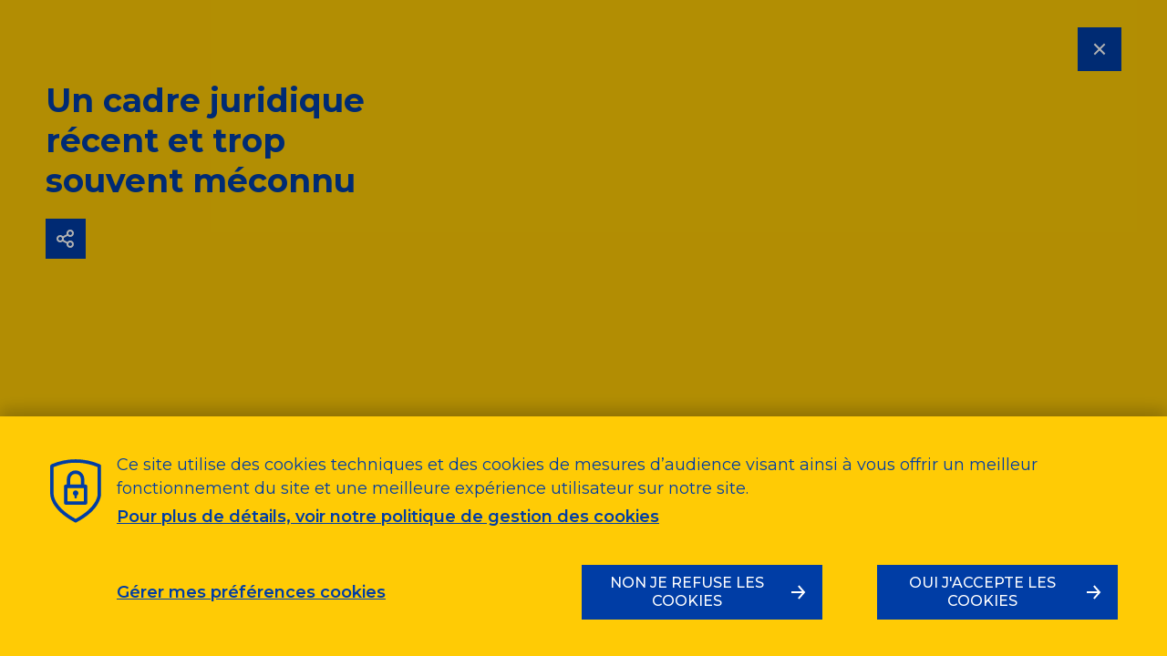

--- FILE ---
content_type: text/html; charset=utf-8
request_url: https://www.lapostegroupe.com/fr/focus/undefined/popin-media-un-cadre-juridique-recent-et-trop-souvent-meconnu
body_size: 19299
content:
<!DOCTYPE html><html lang="fr"><head><meta charSet="utf-8" data-next-head=""/><meta charSet="utf-8"/><meta name="viewport" content="width=device-width, initial-scale=1" data-next-head=""/><meta name="google-site-verification" content="qAJBc3kZ8YjglABPbCh2R3jKY2cDeqgcdrjxekTDne4" data-next-head=""/><title lang="fr" data-next-head="">Un cadre juridique récent et trop souvent méconnu | La Poste Groupe</title><meta name="robots" content="index, follow" data-next-head=""/><meta name="description" content="Les enjeux juridiques sont nombreux et sensibles,  car ils touchent les données des collectivités et donc des données publiques. Pour de nombreux territoires, 2018 a été une année charnière et a lancé une dynamique “ data ” : entrée en vigueur du RGPD et obligations d’open data notamment." data-next-head=""/><link href="https://www.lapostegroupe.com/fr/focus/la-note-de-conjoncture-data-ia-et-cybersecurite/popin-media-un-cadre-juridique-recent-et-trop-souvent-meconnu" rel="alternate" hrefLang="fr" data-next-head=""/><link href="https://www.lapostegroupe.com/fr/focus/la-note-de-conjoncture-data-ia-et-cybersecurite/popin-media-un-cadre-juridique-recent-et-trop-souvent-meconnu" rel="canonical" data-next-head=""/><meta property="og:type" content="website" data-next-head=""/><meta property="og:url" content="https://www.lapostegroupe.com/fr/focus/la-note-de-conjoncture-data-ia-et-cybersecurite/popin-media-un-cadre-juridique-recent-et-trop-souvent-meconnu" data-next-head=""/><meta property="og:title" content="Un cadre juridique récent et trop souvent méconnu | La Poste Groupe" data-next-head=""/><meta property="og:description" content="Les enjeux juridiques sont nombreux et sensibles,  car ils touchent les données des collectivités et donc des données publiques. Pour de nombreux territoires, 2018 a été une année charnière et a lancé une dynamique “ data ” : entrée en vigueur du RGPD et obligations d’open data notamment." data-next-head=""/><meta property="og:site_name" content="La Poste Groupe" data-next-head=""/><meta property="og:locale" content="fr_FR" data-next-head=""/><meta property="og:image" content="https://images.prismic.io/le-groupe-laposte/823bb953-3da3-4b6f-9ed8-b2db296814f3_impact-de-l-utilisation-des-donnees.png?auto=format&amp;q=100" data-next-head=""/><meta name="twitter:card" content="summary_large_image" data-next-head=""/><meta name="twitter:site" content="@GroupeLaPoste" data-next-head=""/><meta name="twitter:url" content="https://www.lapostegroupe.com/fr/focus/la-note-de-conjoncture-data-ia-et-cybersecurite/popin-media-un-cadre-juridique-recent-et-trop-souvent-meconnu" data-next-head=""/><meta name="twitter:title" content="Un cadre juridique récent et trop souvent méconnu | La Poste Groupe" data-next-head=""/><meta name="twitter:description" content="Les enjeux juridiques sont nombreux et sensibles,  car ils touchent les données des collectivités et donc des données publiques. Pour de nombreux territoires, 2018 a été une année charnière et a lancé une dynamique “ data ” : entrée en vigueur du RGPD et obligations d’open data notamment." data-next-head=""/><meta name="twitter:image" content="https://images.prismic.io/le-groupe-laposte/823bb953-3da3-4b6f-9ed8-b2db296814f3_impact-de-l-utilisation-des-donnees.png?auto=format&amp;q=100" data-next-head=""/><meta http-equiv="X-UA-Compatible" content="IE=edge"/><meta name="google-site-verification" content="qAJBc3kZ8YjglABPbCh2R3jKY2cDeqgcdrjxekTDne4"/><script type="text/javascript" src="/ruxitagentjs_ICA7NVfqrux_10327251022105625.js" data-dtconfig="rid=RID_156033120|rpid=680984197|domain=lapostegroupe.com|reportUrl=/rb_37768033-e4f1-40dc-95a1-a3c36fe9e0fa|app=cd1e86b97e7c120e|cuc=iunpgsbc|owasp=1|mel=100000|expw=1|featureHash=ICA7NVfqrux|dpvc=1|lastModification=1768351647509|tp=500,50,0|rdnt=1|uxrgce=1|srbbv=2|agentUri=/ruxitagentjs_ICA7NVfqrux_10327251022105625.js"></script><link rel="icon" href="/favicon.png"/><link rel="preload" href="/_next/static/css/58310b6c675f0e54.css" as="style"/><link rel="preload" href="/_next/static/css/0b16daf5c29ce4e2.css" as="style"/><link rel="preload" href="/_next/static/css/0bf154b491b6f3f7.css" as="style"/><link rel="preload" href="/_next/static/css/190acd9ca6bef777.css" as="style"/><script type="text/javascript">(function(w,d,s,l,i){w[l]=w[l]||[];w[l].push({'gtm.start':new Date().getTime(),event:'gtm.js'});var f=d.getElementsByTagName(s)[0],j=d.createElement(s),dl=l!='dataLayer'?'&l='+l:'';j.async=true;j.src='https://www.googletagmanager.com/gtm.js?id='+i+dl;f.parentNode.insertBefore(j,f);})(window,document,'script','dataLayer','GTM-MQRQLQK');</script><link rel="stylesheet" href="/_next/static/css/58310b6c675f0e54.css" data-n-g=""/><link rel="stylesheet" href="/_next/static/css/0b16daf5c29ce4e2.css" data-n-p=""/><link rel="stylesheet" href="/_next/static/css/0bf154b491b6f3f7.css" data-n-p=""/><link rel="stylesheet" href="/_next/static/css/190acd9ca6bef777.css" data-n-p=""/><noscript data-n-css=""></noscript><script defer="" noModule="" src="/_next/static/chunks/polyfills-42372ed130431b0a.js"></script><script src="/_next/static/chunks/webpack-a339f4a57035852b.js" defer=""></script><script src="/_next/static/chunks/framework-c7d80d57e4d8376c.js" defer=""></script><script src="/_next/static/chunks/main-6540d7d12f75d8c5.js" defer=""></script><script src="/_next/static/chunks/pages/_app-9789121b5f9f4af2.js" defer=""></script><script src="/_next/static/chunks/610-3712bb352e4a922d.js" defer=""></script><script src="/_next/static/chunks/573-7e41a4e05108a894.js" defer=""></script><script src="/_next/static/chunks/846-dd4be100299f9526.js" defer=""></script><script src="/_next/static/chunks/pages/popin-media/%5BparentUid%5D/%5BpopinUid%5D-022ed4926f317a61.js" defer=""></script><script src="/_next/static/3.170.0/_buildManifest.js" defer=""></script><script src="/_next/static/3.170.0/_ssgManifest.js" defer=""></script></head><body><div id="__next"><div><div><main class="PopinPage_page-content__paBUr popin-yellow" id="main" role="main" tabindex="-1"><div class="PopinPage_container-head-popin__5RAUI"><div class="PopinPage_wrapper__MDt7J"><div></div><a class="LinkedComponent_link__HvvnB link-document link PopinPage_close-button__dot_j" href="/fr/focus/la-note-de-conjoncture-data-ia-et-cybersecurite" hrefLang="fr" title="Fermer"><svg class="svg PopinPage_icon__PEs_3" width="24" height="24" viewBox="0 0 24 24" aria-hidden="true"><path d="M13.5071 11.9572L18.3637 16.8137L16.9495 18.2279L12.0929 13.3714L7.05011 18.4142L5.63589 17L10.6787 11.9572L5.63574 6.91421L7.04996 5.5L12.0929 10.543L16.9496 5.68629L18.3638 7.10051L13.5071 11.9572Z" fill="currentColor"></path></svg></a></div></div><div><div class="MediaPopinContent_columns-container__cizWE"><div class="MediaPopinContent_mobile__BQy0d"><div class="MediaPopinContent_headerContainer__Ki_wq"><h1 class="text MediaPopinContent_title__kjhQ1">Un cadre juridique récent et trop souvent méconnu</h1><div class="MediaPopinContent_social-sharer__P4iJ_ HideableSharer_container__BOwQl"><button class="button HideableSharer_button__80VlJ HideableSharer_closed__dZfO7" type="button" tabindex="0" title="Partager" aria-expanded="false"><svg class="svg" width="24" height="24" viewBox="0 0 24 24" aria-hidden="true"><path fill-rule="evenodd" clip-rule="evenodd" d="M21 6C21 8.20914 19.2091 10 17 10C15.8921 10 14.8894 9.5496 14.1651 8.82192L9.90523 11.1455C9.96674 11.419 10 11.7048 10 12C10 12.4548 9.92105 12.8872 9.7815 13.287L13.8656 15.5147C14.5984 14.5918 15.7301 14 17 14C19.2091 14 21 15.7909 21 18C21 20.2091 19.2091 22 17 22C14.7909 22 13 20.2091 13 18C13 17.7785 13.018 17.5611 13.0526 17.3494L8.68014 14.9644C7.97042 15.6101 7.0271 16 6 16C3.79543 16 2 14.2046 2 12C2 9.79543 3.79543 8 6 8C7.1899 8 8.26735 8.52329 8.99942 9.36138L13.1521 7.09628C13.053 6.7479 13 6.38014 13 6C13 3.79086 14.7909 2 17 2C19.2091 2 21 3.79086 21 6ZM19 6C19 7.10457 18.1046 8 17 8C15.8954 8 15 7.10457 15 6C15 4.89543 15.8954 4 17 4C18.1046 4 19 4.89543 19 6ZM19 18C19 19.1046 18.1046 20 17 20C15.8954 20 15 19.1046 15 18C15 16.8954 15.8954 16 17 16C18.1046 16 19 16.8954 19 18ZM8 12C8 12.32 7.92 12.62 7.78 12.89C7.46 13.55 6.78 14 6 14C4.9 14 4 13.1 4 12C4 10.9 4.9 10 6 10C6.78 10 7.46 10.45 7.78 11.11C7.92 11.38 8 11.68 8 12Z" fill="currentColor"></path></svg></button><div class="HideableSharer_social-buttons-container__cgPNm HideableSharer_closed__dZfO7"><button class="button HideableSharer_button__80VlJ HideableSharer_social-button__0Ng45 Facebook" type="button" tabindex="0" title="Partager la page sur Facebook"><svg class="svg FacebookIcon_facebook-icon__djIpj share-button-icon" width="24" height="24" viewBox="0 0 24 24" aria-hidden="true"><path d="M16.0737 6.88H14.5803C13.5136 6.88 13.5136 7.30667 13.5136 8.05333V9.33333H16.1804L15.9671 12H13.5136V20H10.2068V11.8933H8.5V9.12H10.2068V7.52C10.2068 5.28 11.2735 4 13.9403 4C14.7673 4.01745 15.5899 4.12475 16.3938 4.32L16.0737 6.88Z"></path></svg></button><button class="button HideableSharer_button__80VlJ HideableSharer_social-button__0Ng45 Twitter" type="button" tabindex="0" title="Partager la page sur Twitter"><svg class="svg twitter-icon share-button-icon" width="24" height="24" viewBox="0 0 24 24" aria-hidden="true"><path d="M15.5593 18.3316L6.32402 5.68509H8.55503L17.7098 18.3316H15.5593ZM9.42978 4.01668H3.01697L14.689 20H21L9.42978 4.01668Z"></path><path d="M9.57867 13.0021L3 19.9666H5.32422L10.6075 14.411L9.57867 13.0021Z"></path><path d="M13.1768 9.1929L14.2111 10.6216L20.508 4H18.082L13.1768 9.1929Z"></path></svg></button><button class="button HideableSharer_button__80VlJ HideableSharer_social-button__0Ng45 LinkedIn" type="button" tabindex="0" title="Partager la page sur LinkedIn"><svg class="svg LinkedInIcon_linked-in-icon__4IWCF share-button-icon" width="24" height="24" viewBox="0 0 24 24" aria-hidden="true"><path d="M7.66457 5.57059C7.66457 5.98011 7.54314 6.38044 7.31562 6.72095C7.08811 7.06145 6.76472 7.32685 6.38638 7.48356C6.00803 7.64028 5.59171 7.68129 5.19006 7.60139C4.78841 7.5215 4.41947 7.3243 4.1299 7.03472C3.84032 6.74514 3.64312 6.3762 3.56322 5.97454C3.48333 5.57289 3.52434 5.15656 3.68105 4.77821C3.83777 4.39986 4.10317 4.07648 4.44367 3.84896C4.78417 3.62144 5.18449 3.5 5.594 3.5C6.14315 3.5 6.66981 3.71815 7.05811 4.10646C7.44642 4.49477 7.66457 5.02144 7.66457 5.57059Z"></path><path d="M7.47719 8.86475H3.80664V19.4812H7.47719V8.86475Z"></path><path d="M16.1355 8.58236C15.4781 8.56676 14.8281 8.72364 14.2501 9.03738C13.6722 9.35112 13.1865 9.81078 12.8414 10.3706V8.86471H9.1709V19.5H12.8414V13.1941C12.9242 12.7183 13.1637 12.2838 13.5218 11.9597C13.88 11.6357 14.3362 11.4407 14.8179 11.4059C15.0652 11.4179 15.3077 11.4787 15.5315 11.5846C15.7553 11.6905 15.956 11.8395 16.1221 12.0231C16.2882 12.2067 16.4164 12.4213 16.4995 12.6545C16.5825 12.8878 16.6188 13.1351 16.6061 13.3824V19.4059H20.2767V13.4765C20.2767 10.5588 18.959 8.58236 16.1355 8.58236Z"></path></svg></button></div></div></div></div><div class="MediaPopinContent_left-column__csoZz"><div class="MediaPopinContent_desktop__zmgJ6"><div class="MediaPopinContent_headerContainer__Ki_wq"><h1 class="text MediaPopinContent_title__kjhQ1">Un cadre juridique récent et trop souvent méconnu</h1><div class="MediaPopinContent_social-sharer__P4iJ_ HideableSharer_container__BOwQl"><button class="button HideableSharer_button__80VlJ HideableSharer_closed__dZfO7" type="button" tabindex="0" title="Partager" aria-expanded="false"><svg class="svg" width="24" height="24" viewBox="0 0 24 24" aria-hidden="true"><path fill-rule="evenodd" clip-rule="evenodd" d="M21 6C21 8.20914 19.2091 10 17 10C15.8921 10 14.8894 9.5496 14.1651 8.82192L9.90523 11.1455C9.96674 11.419 10 11.7048 10 12C10 12.4548 9.92105 12.8872 9.7815 13.287L13.8656 15.5147C14.5984 14.5918 15.7301 14 17 14C19.2091 14 21 15.7909 21 18C21 20.2091 19.2091 22 17 22C14.7909 22 13 20.2091 13 18C13 17.7785 13.018 17.5611 13.0526 17.3494L8.68014 14.9644C7.97042 15.6101 7.0271 16 6 16C3.79543 16 2 14.2046 2 12C2 9.79543 3.79543 8 6 8C7.1899 8 8.26735 8.52329 8.99942 9.36138L13.1521 7.09628C13.053 6.7479 13 6.38014 13 6C13 3.79086 14.7909 2 17 2C19.2091 2 21 3.79086 21 6ZM19 6C19 7.10457 18.1046 8 17 8C15.8954 8 15 7.10457 15 6C15 4.89543 15.8954 4 17 4C18.1046 4 19 4.89543 19 6ZM19 18C19 19.1046 18.1046 20 17 20C15.8954 20 15 19.1046 15 18C15 16.8954 15.8954 16 17 16C18.1046 16 19 16.8954 19 18ZM8 12C8 12.32 7.92 12.62 7.78 12.89C7.46 13.55 6.78 14 6 14C4.9 14 4 13.1 4 12C4 10.9 4.9 10 6 10C6.78 10 7.46 10.45 7.78 11.11C7.92 11.38 8 11.68 8 12Z" fill="currentColor"></path></svg></button><div class="HideableSharer_social-buttons-container__cgPNm HideableSharer_closed__dZfO7"><button class="button HideableSharer_button__80VlJ HideableSharer_social-button__0Ng45 Facebook" type="button" tabindex="0" title="Partager la page sur Facebook"><svg class="svg FacebookIcon_facebook-icon__djIpj share-button-icon" width="24" height="24" viewBox="0 0 24 24" aria-hidden="true"><path d="M16.0737 6.88H14.5803C13.5136 6.88 13.5136 7.30667 13.5136 8.05333V9.33333H16.1804L15.9671 12H13.5136V20H10.2068V11.8933H8.5V9.12H10.2068V7.52C10.2068 5.28 11.2735 4 13.9403 4C14.7673 4.01745 15.5899 4.12475 16.3938 4.32L16.0737 6.88Z"></path></svg></button><button class="button HideableSharer_button__80VlJ HideableSharer_social-button__0Ng45 Twitter" type="button" tabindex="0" title="Partager la page sur Twitter"><svg class="svg twitter-icon share-button-icon" width="24" height="24" viewBox="0 0 24 24" aria-hidden="true"><path d="M15.5593 18.3316L6.32402 5.68509H8.55503L17.7098 18.3316H15.5593ZM9.42978 4.01668H3.01697L14.689 20H21L9.42978 4.01668Z"></path><path d="M9.57867 13.0021L3 19.9666H5.32422L10.6075 14.411L9.57867 13.0021Z"></path><path d="M13.1768 9.1929L14.2111 10.6216L20.508 4H18.082L13.1768 9.1929Z"></path></svg></button><button class="button HideableSharer_button__80VlJ HideableSharer_social-button__0Ng45 LinkedIn" type="button" tabindex="0" title="Partager la page sur LinkedIn"><svg class="svg LinkedInIcon_linked-in-icon__4IWCF share-button-icon" width="24" height="24" viewBox="0 0 24 24" aria-hidden="true"><path d="M7.66457 5.57059C7.66457 5.98011 7.54314 6.38044 7.31562 6.72095C7.08811 7.06145 6.76472 7.32685 6.38638 7.48356C6.00803 7.64028 5.59171 7.68129 5.19006 7.60139C4.78841 7.5215 4.41947 7.3243 4.1299 7.03472C3.84032 6.74514 3.64312 6.3762 3.56322 5.97454C3.48333 5.57289 3.52434 5.15656 3.68105 4.77821C3.83777 4.39986 4.10317 4.07648 4.44367 3.84896C4.78417 3.62144 5.18449 3.5 5.594 3.5C6.14315 3.5 6.66981 3.71815 7.05811 4.10646C7.44642 4.49477 7.66457 5.02144 7.66457 5.57059Z"></path><path d="M7.47719 8.86475H3.80664V19.4812H7.47719V8.86475Z"></path><path d="M16.1355 8.58236C15.4781 8.56676 14.8281 8.72364 14.2501 9.03738C13.6722 9.35112 13.1865 9.81078 12.8414 10.3706V8.86471H9.1709V19.5H12.8414V13.1941C12.9242 12.7183 13.1637 12.2838 13.5218 11.9597C13.88 11.6357 14.3362 11.4407 14.8179 11.4059C15.0652 11.4179 15.3077 11.4787 15.5315 11.5846C15.7553 11.6905 15.956 11.8395 16.1221 12.0231C16.2882 12.2067 16.4164 12.4213 16.4995 12.6545C16.5825 12.8878 16.6188 13.1351 16.6061 13.3824V19.4059H20.2767V13.4765C20.2767 10.5588 18.959 8.58236 16.1355 8.58236Z"></path></svg></button></div></div></div></div><div class="Slices_slices__CxqD2"></div></div><div class="MediaPopinContent_right-column__yd79d"><div class="Slices_slices__CxqD2"></div></div></div></div></main></div></div></div><script id="__NEXT_DATA__" type="application/json">{"props":{"pageProps":{"_nextI18Next":{"initialI18nStore":{"fr":{"common":{"COMMON_COMMON_BACK_TO_HOME":"Retour à la page d'accueil du site La Poste Groupe","COMMON_COMMON_SITE_NAME":"La Poste Groupe","COMMON_COMMON_FR":"FR","COMMON_COMMON_EN":"EN","COMMON_COMMON_PAGE_TOP":"Haut de page","COMMON_COMMON_LISTEN":"Écouter","COMMON_COMMON_VIEW_MORE":"Voir plus","COMMON_COMMON_SEND_EMAIL":"Envoyer un mail","COMMON_COMMON_VALIDATE":"Valider","COMMON_COMMON_BREADCRUMB_HOME":"Accueil","COMMON_COMMON_FILTER_SEARCH_LABEL":"Rechercher :","COMMON_COMMON_FILTER_SEARCH_PLACEHOLDER":"mots clés","COMMON_COMMON_PUBLISHED_AT":"Publié le {{date}}","COMMON_COMMON_UPDATED_AT":"Mis à jour le {{date}}","COMMON_COMMON_RELATED_ARTICLES":"Les articles associés","COMMON_COMMON_SHOW_VIDEO":"Voir la vidéo","COMMON_COMMON_SUMMARY_TO_CONVINCE":"30’’ pour convaincre","COMMON_COMMON_TERRITORY_NATIONAL":"National","COMMON_COMMON_TERRITORY_REGIONAL":"Régional","COMMON_COMMON_TRANSCRIPT":"Transcription","COMMON_COMMON_READ_TRANSCRIPT":"Lire la transcription","COMMON_COMMON_HIDE_TRANSCRIPT":"Masquer la transcription","COMMON_COMMON_VIEW_ALL_PUSHS":"Voir toutes les actualités","COMMON_COMMON_VIEW_CARD":"Voir la fiche","COMMON_COMMON_VIEW_WEBSITE":"Accéder au site","COMMON_COMMON_DISPLAYED_PAGE":"Page {{page}} sur {{total}}","COMMON_COMMON_PAGINATION_NEXT":"Suivant","COMMON_COMMON_PAGINATION_PREVIOUS":"Précédent","COMMON_COMMON_LABEL_NAVIGATION":"Accès au menu de navigation","COMMON_COMMON_LABEL_MAIN":"Accès au contenu","COMMON_COMMON_LABEL_FOOTER":"Accès au pied de page","COMMON_COMMON_CLOSE_POPOVER":"Fermer","COMMON_COMMON_CONTACT_REGIONS_SELECT_LABEL":"Choisir une région","COMMON_COMMON_GO_TO_RELATED_ARTICLE":"Voir l'article associé","COMMON_COMMON_MORE_INFORMATION":"Plus d'infos","COMMON_COMMON_DOWNLOAD":"Télécharger","COMMON_COMMON_DOWNLOAD_THE_DOCUMENT":"Télécharger le {{name}}","COMMON_COMMON_DOWNLOAD_PUBLICATION":"Télécharger la publication","COMMON_COMMON_READ_MORE":"Lire la suite","COMMON_COMMON_PRESS_RELEASE_READ":"Consulter","COMMON_COMMON_PHOTOS_CREDITS":"Crédit / Légende","COMMON_COMMON_LOADING":null,"COMMON_ERROR_LINK_TO_HOME":"Retourner à la homepage","COMMON_ERROR_DEFAULT":"Une erreur est survenue lors du chargement de cette page","COMMON_ERROR_NOT_FOUND":"Malheureusement la page à laquelle vous essayez d'accéder est introuvable.","COMMON_ERROR_LOADING_DOC":"Une erreur est survenue lors du chargement du document pour \"{{key}}\"","COMMON_ERROR_LOADING_DOC_BY_ID":"Une erreur est survenue lors du chargement de ce document","COMMON_ERROR_LOADING_DOC_BY_UID":"Une erreur est survenue lors du chargement du document \"{{uid}}\"","COMMON_ERROR_LOADING_SINGLE_TYPE_DOC":"Une erreur est survenue lors du chargement du document \"{{type}}\"","COMMON_ERROR_LOADING_MORE":"Une erreur est survenue lors du chargement des contenus suivants","COMMON_ERROR_FETCHING_BACKEND":"Une erreur s'est produite lors de la communication avec le serveur. Réessayez ou revenez plus tard!","COMMON_ERROR_CONVERTING_DOC":"Une erreur est survenue lors de la lecture de ce document","COMMON_ERROR_VALIDATING_DOC":"Une erreur est survenue lors de la validation de ce document","COMMON_ERROR_MAINTENANCE_SITE":null,"COMMON_ERROR_MAINTENANCE_PAGE":"Le site est en cours de maintenance. Nous mettons tout en oeuvre pour rétablir le site dans les meilleurs délais. Veuillez nous excuser pour la gêne occasionnée","COMMON_ERROR_BACK_TO_HOME":"Retour à la page d'accueil","COMMON_PROFIL_POPUP_CONTACT_TITLE":"","COMMON_PROFIL_POPUP_CONTACT_EMAIL":"Courriel :","COMMON_PROFIL_POPUP_CONTACT_MOBILE_PHONE":null,"COMMON_PROFIL_POPUP_CONTACT_JOB_PHONE":null,"COMMON_SEARCH_FILTERS_TERRITORIES_LABEL":"par territoires","COMMON_SEARCH_FILTERS_THEMATICS_LABEL":"par thématiques","COMMON_SEARCH_FILTERS_TYPES_LABEL":"par types","COMMON_SEARCH_NEWSROOM_FILTER_TITLE":"Filtrez les médias","COMMON_SEARCH_TERRITORIES_REGIONS":"En France","COMMON_SEARCH_TERRITORIES_WORLD":"Dans le monde","COMMON_SEARCH_AGENDA_FILTER_TITLE":"Filtrez vos événements","COMMON_SEARCH_FILTER_PERIODS_LABEL":"Par périodes","COMMON_SEARCH_FILTER_STICKY_LABEL":"Modifier les filtres","COMMON_SEARCH_FILTERS_EXPERTISES_LABEL":"Par expertises","COMMON_SEARCH_NEXT_MONTH":"Le mois prochain","COMMON_SEARCH_NEXT_WEEK":"La semaine prochaine","COMMON_SEARCH_THIS_MONTH":"Ce mois ci","COMMON_SEARCH_THIS_WEEK":"Cette semaine","COMMON_HEADER_LINK_IDENTITY_LABEL":"Notre identité","COMMON_HEADER_LINK_ACTIVITY_LABEL":"Nos activités","COMMON_HEADER_LINK_STATISTICS_LABEL":"Nos activités","COMMON_HEADER_MENU_CLOSE":"Fermer","COMMON_HEADER_MENU_OPEN":"Menu","COMMON_HEADER_MENU_DESKTOP_OPEN":"Menu","COMMON_HEADER_MISSING_TRANSLATION":"La version {{lang}} de ce contenu n'existe pas encore","COMMON_HEADER_ALTERNATE_TRANSLATION":"Voir la version {{lang}} de ce contenu","COMMON_HEADER_WORDING_LANGFR":"FR","COMMON_HEADER_WORDING_LANGEN":"EN","COMMON_HEADER_LOGO_ALTERNATIVE_TEXT":"Accueil du site institutionnel du Groupe La Poste","COMMON_HEADER_ARIA_LABEL_MENU_MAIN":"Menu principal du site","COMMON_HEADER_ARIA_LABEL_MENU_SHORTCUT":"Liens rapides","COMMON_HEADER_ARIA_LABEL_MENU_INVESTOR":"Espaces Investisseurs","COMMON_HEADER_ARIA_LABEL_MENU_MOBILE_LOCALE":null,"COMMON_HEADER_ARIA_LABEL_BACK_BUTTON":"Retour","COMMON_HEADER_ARIA_LABEL_CLOSE_MENU":"Fermer","COMMON_HEADER_ARIA_LABEL_CLOSE_BUTTON":"Fermer","COMMON_HEADER_NAME_CLOSE_MENU":"Fermer","COMMON_FOOTER_SOCIAL_TITLE":"Suivez-nous","COMMON_FOOTER_CTA_ACCESS":"Accéder","COMMON_FOOTER_CTA_DISCOVER":"Découvrir","COMMON_ICON_NEWSROOM1":"Espace Presse","COMMON_ICON_PERFORMANCES":"Performances","COMMON_ICON_FICHE_INNO_ILLU1":"Qui sommes-nous ?","COMMON_ICON_FICHE_INNO_ILLU2":"Les points forts","COMMON_RGPD_MAIN_DESCRIPTION":"Ce site utilise des cookies techniques et des cookies de mesures d’audience visant ainsi à vous offrir un meilleur fonctionnement du site et une meilleure expérience utilisateur sur notre site.","COMMON_RGPD_MAIN_MORE_TEXT":"Pour plus de détails, voir notre politique de gestion des cookies","COMMON_RGPD_MAIN_MORE_LINK":"https://www.lapostegroupe.com/fr/politique-des-cookies-du-site-du-groupe-la-poste","COMMON_RGPD_MAIN_SHOW_SETTINGS":"Gérer mes préférences cookies","COMMON_RGPD_MAIN_NO_ALL":"Non je refuse les cookies","COMMON_RGPD_MAIN_YES_ALL":"Oui j'accepte les cookies","COMMON_RGPD_SETTINGS_TITLE":"Gérez vos préférences en matière de cookies","COMMON_RGPD_SETTINGS_TITLE_MODAL":"Politique de gestion des cookies","COMMON_RGPD_SETTINGS_OPERATION_COOKIES":"Cookie de fonctionnement","COMMON_RGPD_SETTINGS_GOOGLE_COOKIES":"Cookie de mesure d'audience","COMMON_RGPD_SETTINGS_MANDATORY":"(Obligatoire)","COMMON_RGPD_SETTINGS_SAVE":"Enregistrer mes préférences cookies","COMMON_RGPD_SETTINGS_BACK":"Retour à l'accueil cookies","COMMON_RGPD_SETTINGS_SAVE_ARIA":"Enregistrer mes préférences cookies","COMMON_RGPD_SETTINGS_BACK_ARIA":"Retour à l'accueil cookies","COMMON_RGPD_SETTINGS_TITLE_MODAL_PREFS":"Politique des cookies","COMMON_RGPD_MAIN_NO_ALL_ARIA":"Non, je refuse les cookies","COMMON_RGPD_MAIN_YES_ALL_ARIA":"Oui, j'accepte les cookies","COMMON_RGPD_MAIN_SHOW_SETTINGS_ARIA":"Gérer mes préférences cookies","COMMON_SOCIAL_TWITTER_LOADING_FAILURE_TITLE":"Nous n'avons pas pu récupérer le contenu de ce tweet","COMMON_SOCIAL_TWITTER_LOADING_FAILURE_MESSAGE":"Peut-être que celui ci n'existe plus ou bien Twitter n'est pas joignable.","COMMON_SOCIAL_TWITTER_PROFILE_ALT_LABEL":"Image de profil de {{account}}","COMMON_SOCIAL_SHARE":"Partager","COMMON_SOCIAL_SHARE_BY_EMAIL":"Partager la page par email","COMMON_SOCIAL_SHARE_BY_EMAIL_BODY":"Bonjour,\\n\\nVisiblement, un contenu pourrait vous intéresser sur le site institutionnel du Groupe La Poste.\\n\\n{{link}}\\n\\nÀ bientôt,\\n\\nLe Groupe La Poste","COMMON_SOCIAL_SHARE_BY_EMAIL_SUBJECT":"Quelqu'un vous recommande un article !","COMMON_SOCIAL_SN_ACCESS_TO":"Accéder au compte {{sn}} du Groupe La Poste","COMMON_SOCIAL_SN_REGIONAL_TWITTER_LABEL":"Voir le fil Twitter du compte en région","COMMON_SOCIAL_SN_SHARE_ON":"Partager la page sur {{sn}}","COMMON_DATE_DAY_MONTH_YEAR_FORMAT":"D MMMM YYYY","COMMON_DATE_DAY_MONTH_FORMAT":"D MMMM","COMMON_DATE_DAY_FORMAT":"D","COMMON_DATE_HOUR_FORMAT":"HH[h]mm","COMMON_DATE_FROM_TO_SAME_MONTH_DAY":"D MMMM YYYY [de] [{{FROM}}] à [{{TO}}]","COMMON_DATE_FROM_TO_SAME_MONTH":"[{{FROM}}]-[{{TO}}] MMMM YYYY","COMMON_DATE_FROM_TO_SAME_YEAR":"[{{FROM}}]-[{{TO}}] YYYY","COMMON_DATE_FROM_TO":"[{{FROM}}]-[{{TO}}]","COMMON_DATE_FROM_DATE_TIME":"D MMMM YYYY à HH[h]mm","COMMON_DATE_FROM_DATE":"D MMMM YYYY","COMMON_SCROLLABLE_CONTAINER_PREVIOUS_ARROW_ALT_TEXT":null,"COMMON_SCROLLABLE_CONTAINER_NEXT_ARROW_ALT_TEXT":null,"COMMON_SEARCH_FILTER_SELECTED_zero":"{{count}} filtre sélectionné","COMMON_SEARCH_FILTER_SELECTED_one":"{{count}} filtre sélectionné","COMMON_SEARCH_FILTER_SELECTED_other":"{{count}} filtres sélectionnés","COMMON_SEARCH_RESULT_COUNT_zero":"{{count}} résultat","COMMON_SEARCH_RESULT_COUNT_one":"{{count}} résultat","COMMON_SEARCH_RESULT_COUNT_other":"{{count}} résultats","SLICES_BENTO_SHOW_MORE":"AFFICHER PLUS","SLICES_HUB_PREVIOUS":"Précédent","SLICES_HUB_NEXT":"Suivant","SLICES_HUB_NO_RESULTS":"Aucun résultat ne correspond à cette recherche","SLICES_NOTATION_DOWNLOAD_LAST_REPORT":null,"SLICES_POSTEO_MAGAZINE_READ":"LIRE","SLICES_INVESTORS_TABS_OTHER_THEMES":null,"SLICES_TWITTER_CAROUSEL_SHOW_MORE":"Afficher plus","SLICES_ARIA_LABEL_DOWNLOAD":"Télécharger le contenu","SLICES_ARIA_LABEL_CONSULT":"Consulter le contenu","HOME_PUSH_CTA_DISCOVER":"Découvrir","HOME_PUSH_CTA_LISTEN":"Écouter","HOME_PUSH_CTA_EVENT":"Voir l'événement","HOME_PUSH_CTA_DOWNLOAD":"Télécharger","HOME_HOME_FILTER_HOT_TOPIC":"À la une","HOME_HOME_FILTER_INTERNATIONAL":"Internationale","HOME_HOME_FILTER_NATIONAL":"Nationale","HOME_HOME_FILTER_REGIONAL":"Régionale","HOME_HEADING_ONE_ACCESSIBILITY":"L'actualité du groupe","HOME_SEE_ALL_NEWS":"Voir toutes les actualités","SEARCH_TITLE_SEARCH_RESULTS":"Recherche","SEARCH_NO_RESULT":"Aucun résultat ne correspond à votre recherche :","SEARCH_ALL":"Toutes nos rubriques","SEARCH_DO_FILTER":"Filtrer","SEARCH_FINANCIAL_PUBLICATION":"Publications financières","SEARCH_INTERNATIONAL":"International","SEARCH_MEDIA":"Médias","SEARCH_NATIONAL":"France","SEARCH_NEWS":"En ce moment","SEARCH_OUR_MEDIA":"Dans nos médias","SEARCH_OUR_NEWS":"Dans nos news","SEARCH_OUR_SUGGESTIONS":"Nos suggestions","SEARCH_PAGE":"Toutes nos rubriques","SEARCH_PLACEHOLDER":"un service, une innovation...","SEARCH_PUBLICATION":"Publications","SEARCH_REGION":"Régions","SEARCH_RESET_REGION":"Réinitialiser les régions","SEARCH_RESET_THEMATICS":"Réinitialiser les thématiques","SEARCH_SUBMIT":"Valider","SEARCH_TAB_LABEL_ALL":"Tous","SEARCH_TAB_LABEL_MEDIAS":"Medias","SEARCH_TAB_LABEL_NEWS":"News","SEARCH_THEMATICS":"Thématiques","SEARCH_TYPE_OF_CONTENT":"Type de contenus","SEARCH_SEARCH_PAGE_FILTER_PERTINENCE":"Pertinence","SEARCH_SEARCH_PAGE_FILTER_ASC":"Date croissante","SEARCH_SEARCH_PAGE_FILTER_DESC":"Date décroissante","SEARCH_SEARCH_PAGE_FILTER_BY":"Trier par","SEARCH_SEARCH_PAGE_ARIA_LABEL_FILTER_PLACEHOLDER":"Filtrer les résultats","SEARCH_SEARCH_PAGE_ARIA_LABEL_SEARCH_BY":"Sélectionner une thématique","SEARCH_SEARCH_PAGE_LABEL_UNKNOW":"Inconnu","SEARCH_SEARCH_PAGE_ARIA_LABEL_PAGINATION":"Sélectionner la page","SEARCH_SEARCH_PAGE_ARIA_LABEL_PAGINATION_PAGE_LABEL":"Page","SEARCH_SEARCH_PAGE_ARIA_LABEL_PAGINATION_LAST_PAGE":"Page précédente","SEARCH_SEARCH_PAGE_ARIA_LABEL_PAGINATION_NEXT_PAGE":"Page suivante","SEARCH_SEARCH_PAGE_ARIA_LABEL_PAGINATION_LABEL_NUMBER_PAGE":"Pages","SEARCH_SEARCH_PAGE_ARIA_LABEL_PAGINATION_GO_TO_PAGE":"Aller à la page","SEARCH_SHOW_MORE_ALL_zero":"Voir la rubrique","SEARCH_SHOW_MORE_ALL_one":"Voir la rubrique","SEARCH_SHOW_MORE_ALL_other":"Voir les {{count}} rubriques","SEARCH_SHOW_MORE_MEDIA_zero":"Voir le support","SEARCH_SHOW_MORE_MEDIA_one":"Voir le support","SEARCH_SHOW_MORE_MEDIA_other":"Voir les {{count}} supports","SEARCH_SHOW_MORE_NEWS_zero":"Voir l'actualité","SEARCH_SHOW_MORE_NEWS_one":"Voir l'actualité","SEARCH_SHOW_MORE_NEWS_other":"Voir les {{count}} actualités","ACCESSIBILITY_CAROUSEL_PREVIOUS_SLIDE":"Accéder aux contenus précédents","ACCESSIBILITY_CAROUSEL_NEXT_SLIDE":"Accéder aux contenus suivants","ACCESSIBILITY_CAROUSEL_START_ROTATION":"Démarrer la lecture","ACCESSIBILITY_CAROUSEL_STOP_ROTATION":"Stopper la lecture","ACCESSIBILITY_CAROUSEL_BULLET_LIST_LABEL":"Accéder à la liste des contenus","ACCESSIBILITY_CAROUSEL_BULLET_TITLE":"Accéder au contenu","ACCESSIBILITY_CAROUSEL_SLIDE_LABEL":"Afficher le slide","ACCESSIBILITY_PODCAST_LABEL":"Podcast","ACCESSIBILITY_PODCAST_ERROR":"Une erreur est survenue lors du chargement du podcast","ACCESSIBILITY_PODCAST_PLAY":"Jouer","ACCESSIBILITY_PODCAST_PAUSE":"Mettre en pause","ACCESSIBILITY_PODCAST_BACKWARD":"Reculer de {{seconds}} secondes","ACCESSIBILITY_PODCAST_FORWARD":"Avancer de {{seconds}} secondes","ACCESSIBILITY_PODCAST_VOLUME":"Volume","ACCESSIBILITY_PODCAST_MUTE":"Couper le son","ACCESSIBILITY_PODCAST_CURRENT_TIME":null,"ACCESSIBILITY_PODCAST_TIME_MMSS":"{{minutes}} minutes et {{seconds}}","ACCESSIBILITY_PODCAST_TIME_HHMMSS":"{{hours}} heures {{minutes}} minutes et {{seconds}}","HUB_REGIONS_MENU_REGIONS_ARIA_LABEL":"Régions","HUB_REGIONS_MENU_REGIONS_BUTTON_LABEL":"Régions","HUB_REGIONS_MENU_REGIONS_BUTTON_ARIA_LABEL_OPEN":null,"HUB_REGIONS_MENU_REGIONS_BUTTON_ARIA_LABEL_CLOSE":null,"HUB_REGIONS_MENU_REGIONS_TITLE":"Sélectionner votre région","HUB_REGIONS_MENU_REGIONS_HOME_LINK":"Régions","HUB_REGIONS_DOSSIER_DOSSIER_INTER_REGIONAL":"REGIONS","FINANCIAL_FIN_FOOTER_CONTACT_SUBTITLE":"Direction de la communication financière","FINANCIAL_FIN_FOOTER_CONTACT_TITLE":"Contact","FINANCIAL_FIN_FOOTER_SEND_EMAIL":"Envoyer un mail","FINANCIAL_FIN_BOND_TYPE_MTN":"EMTN","FINANCIAL_FIN_BOND_TYPE_OTHER":"Titres subordonnés","FINANCIAL_FIN_DEBT_BANKING_TITLE":"Lignes bancaires","FINANCIAL_FIN_DEBT_ISSUED_TITLE":"Emissions d’obligations en euro","FINANCIAL_FIN_DEBT_ISSUED_DESC":"Les caractéristiques des obligations émises actuellement en circulation dans le marché:","FINANCIAL_FIN_DEBT_OTHER_TITLE":"Emissions de titres subordonnés","FINANCIAL_FIN_BOND_ISSUED_IN":"Émis en {{year}}","FINANCIAL_FIN_BOND_LABEL":null,"FINANCIAL_FIN_BOND_LABEL_TRANSMITION_DATE":"Date d'émission","FINANCIAL_FIN_BOND_LABEL_TERM_DATE":"Date d'échéance","FINANCIAL_FIN_BOND_LABEL_AMOUNT":"Montant","FINANCIAL_FIN_BOND_LABEL_COUPON":"Coupon","FINANCIAL_FIN_BOND_LABEL_LOCATION":"Place de cotation","FINANCIAL_FIN_BOND_LABEL_ISIN":"Code ISIN","FINANCIAL_FIN_BOND_LABEL_DOC":"Documentation","FINANCIAL_FIN_DEBT_EMTN_TITLE":"Programme EMTN","FINANCIAL_FIN_DEBT_EMTN_DESC":"Émissions obligataires dans le cadre du Programme Euro Medium Term Note (EMTN)","FINANCIAL_FIN_DEBT_EMTN_EMETTEUR":"Emetteur","FINANCIAL_FIN_DEBT_EMTN_PLAFOND":"Plafond","FINANCIAL_FIN_DEBT_EMTN_DEVISES":"Devises","FINANCIAL_FIN_DEBT_EMTN_AGENTS":"Agents placeurs","FINANCIAL_FIN_DEBT_COM_PAPER_AGENTS":"Agents placeurs","FINANCIAL_FIN_DEBT_COM_PAPER_DEVISES":"Devises","FINANCIAL_FIN_DEBT_COM_PAPER_EMETTEUR":"Emetteur","FINANCIAL_FIN_DEBT_COM_PAPER_PLAFOND":"Plafond","FINANCIAL_FIN_DEBT_COM_PAPER_TITLE":"Programme d’Euro Commercial Paper","FINANCIAL_FIN_DEBT_GREEN_BONDS_DESC":null,"FINANCIAL_FIN_DEBT_GREEN_BONDS_TITLE":"Green \u0026 Sustainable Bonds","FINANCIAL_FIN_DEBT_HEADER_FITCH":"Fitch","FINANCIAL_FIN_DEBT_HEADER_GROSS_DEBT":"Dette brute","FINANCIAL_FIN_DEBT_HEADER_NET_DEBT":"Dette nette","FINANCIAL_FIN_DEBT_HEADER_RATING":"Notations financières","FINANCIAL_FIN_DEBT_HEADER_RATING_CTA":"Accéder","FINANCIAL_FIN_DEBT_HEADER_SP":"S\u0026P","FINANCIAL_FIN_DEBT_LONG_TERM":"Programmes moyen et long terme","FINANCIAL_FIN_DEBT_SHORT_TERM":"Programmes court terme","FINANCIAL_FIN_DEBT_TITRE_NEGO_AGENTS":"Agents placeurs","FINANCIAL_FIN_DEBT_TITRE_NEGO_DEVISES":"Devises","FINANCIAL_FIN_DEBT_TITRE_NEGO_EMETTEUR":"Emetteur","FINANCIAL_FIN_DEBT_TITRE_NEGO_OTHERS":"Autre information","FINANCIAL_FIN_DEBT_TITRE_NEGO_PLAFOND":"Plafond","FINANCIAL_FIN_DEBT_TITRE_NEGO_RATING":"Notation","FINANCIAL_FIN_DEBT_TITRE_NEGO_TITLE":"Programme de titres négociables à court terme","FINANCIAL_FIN_KEYS_ENVIRONMENT":"Environnement","FINANCIAL_FIN_KEYS_FINANCIAL_STRUCTURE":"Structure financière","FINANCIAL_FIN_KEYS_HUMAN_CAPITAL":"Capital humain","FINANCIAL_FIN_KEYS_RESULTS":"Résultats","FINANCIAL_FIN_KEYS_REVENUE_FIGURE":"Chiffre d'affaires","FINANCIAL_FIN_KEYS_SOCIAL_RESPONSIBILITY":"RSE","FINANCIAL_FIN_KEYS_SOCIETY":"Société","FINANCIAL_FIN_PUBLICATION_BIANNUAL":"Résultats semestriels","FINANCIAL_FIN_PUBLICATION_GREEN_BOND":"Reporting Green Bond","FINANCIAL_FIN_PUBLICATION_INVESTORS":"Présentations investisseurs","FINANCIAL_FIN_PUBLICATION_REFS":"Document de référence","FINANCIAL_FIN_PUBLICATION_RSE":"RSE","FINANCIAL_FIN_PUBLICATION_URD":"Document d’enregistrement universel","FINANCIAL_FIN_PUBLICATION_YEARLY_RESULTS":"Résultats annuels","FINANCIAL_FIN_RATING_DOWNLOAD_FILE":"Télécharger le dernier rapport","FINANCIAL_FIN_RATING_FINANCIAL_TAB":"Finance","FINANCIAL_FIN_RATING_LAST_REVISION":"Dernière révision","FINANCIAL_FIN_RATING_LONG_TERM":"Long terme","FINANCIAL_FIN_RATING_MORE_INFO":"Pour plus d'informations","FINANCIAL_FIN_RATING_OUTLOOK":"Perspective","FINANCIAL_FIN_RATING_RSE_TAB":"RSE","FINANCIAL_FIN_RATING_SHORT_TERM":"Court terme","FINANCIAL_FIN_RATING_SUBTITLE":"date d'attribution/ de révision au {{DATE}}","FINANCIAL_FIN_READ_TRANSCRIPTION":"Lire la transcription","FILTERS_CATEGORIES_INNOVATION":"Innovation","FILTERS_CATEGORIES_MISCONCEPTION":"Idée reçue","FILTERS_CATEGORIES_STANDBY":"Veille","FILTERS_CATEGORIES_EVENT":"Événement","FILTERS_CATEGORIES_PODCAST":"Podcast","FILTERS_CATEGORIES_WIDE_ANGLE":"Grand angle","FILTERS_CATEGORIES_LIFESPIRATION":"Récit","FILTERS_CATEGORIES_LIGHTING":"Éclairage","FILTERS_CATEGORIES_START_UP":"Start-up","FILTERS_CATEGORIES_MARKS":"Repères","FILTERS_CATEGORIES_MEETING":"Rencontre","FILTERS_CATEGORIES_PUBLICATION":"Publications","FILTERS_CATEGORIES_PUBLICATION_DOWNLOADABLE":"À télécharger","FILTERS_EXPERTISES_AUDIOVISUAL":"Audiovisuel","FILTERS_EXPERTISES_BANK_INSURANCE":"Banque \u0026 assurance","FILTERS_EXPERTISES_COURRIER":"Services-Courrier-Colis","FILTERS_EXPERTISES_DIGITAL":"Numérique","FILTERS_EXPERTISES_DIRECTION":"Réseau / immobilier","FILTERS_EXPERTISES_ENERGY":"RSE","FILTERS_EXPERTISES_HUMAN_RESOURCES":"Ressources humaines","FILTERS_EXPERTISES_INTL":"International","FILTERS_EXPERTISES_MOBILE":"La Poste Mobile","FILTERS_EXPERTISES_PARTNERS":"Partenariats","FILTERS_EXPERTISES_URBAN":"Geopost / DPDgroup","FILTERS_MEDIA_THEMATIC_BANK":"Banque et assurance","FILTERS_MEDIA_THEMATIC_DIGITAL":"Transformation numérique","FILTERS_MEDIA_THEMATIC_DT":"Développement territorial","FILTERS_MEDIA_THEMATIC_ECOLOGY":"Transitions écologiques","FILTERS_MEDIA_THEMATIC_EVENT":"Évènements","FILTERS_MEDIA_THEMATIC_FINANCIAL":"Finance","FILTERS_MEDIA_THEMATIC_HUMAN_RESOURCES":"Ressources humaines","FILTERS_MEDIA_THEMATIC_INTERNATIONAL":"International","FILTERS_MEDIA_THEMATIC_LOGISTICS":"Excellence logistique","FILTERS_MEDIA_THEMATIC_PEOPLE":"Services à la personne","FILTERS_MEDIA_THEMATIC_PHILATELY":"Philatélie","FILTERS_MEDIA_THEMATIC_REAL_ESTATE":"Immobilier","FILTERS_MEDIA_THEMATIC_TELEPHONY":"Téléphonie","FILTERS_PUBLICATION_ACTIVITY_REPORT":"Rapports d'activités","FILTERS_PUBLICATION_FULL_YEAR_RESULTS":"Résultats annuels","FILTERS_PUBLICATION_GREEN_BOND":"Reporting Green Bond","FILTERS_PUBLICATION_HALF_RESULTS":"Résultats semestriels","FILTERS_PUBLICATION_INVESTOR_PRESENTATIONS":"Présentations investisseurs","FILTERS_PUBLICATION_INTEGRATED_REPORT":null,"FILTERS_PUBLICATION_POSTEO_BOOK":"Cahiers thématiques Postéo","FILTERS_PUBLICATION_POSTEO_MAGAZINE":"Magazines régionaux Postéo","FILTERS_PUBLICATION_PRESS_RELEASE":"Communiqués de presse","FILTERS_PUBLICATION_REFERENCE_DOCUMENT":"(vide)","FILTERS_PUBLICATION_RSE_REPORT":"Rapports RSE","FILTERS_PUBLICATION_SOCIAL_REPORT":"Rapports sociaux","FILTERS_PUBLICATION_STUDY_BAROMETRE":"Études \u0026 Baromètres","FILTERS_PUBLICATION_THEME_MEMENTO":"Mémentos thématiques","FILTERS_PUBLICATION_UNIVERSAL_REGISTRATION_DOCUMENT":"Rapports financiers annuels : Documents d'enregistrement universel \u0026 documents de référence","FILTERS_PUBLICATION_WHITE_PAPER":"Livres blancs","FILTERS_PUBLICATION_ENTERPRISE_GOVERNMENT_REPORT":"Rapports sur le gouvernement d'entreprise","FILTERS_PUBLICATION_VOTING_RIGHT_NB_ACTIONS":"Nombre total d'actions et de droits de vote composant le capital social","FILTERS_TERRITORIES_AUVERGNE":"Auvergne-Rhône-Alpes","FILTERS_TERRITORIES_BOURGOGNE":"Bourgogne-Franche-Comté","FILTERS_TERRITORIES_BRETAGNE":"Bretagne","FILTERS_TERRITORIES_CENTRE_VAL_DE_LOIRE":"Centre-Val de Loire","FILTERS_TERRITORIES_CORSE":"Corse","FILTERS_TERRITORIES_DOM":"Outre-Mer","FILTERS_TERRITORIES_GRAND_EST":"Grand Est","FILTERS_TERRITORIES_HAUTS_DE_FRANCE":"Hauts-de-France","FILTERS_TERRITORIES_ILE_DE_FRANCE":"Ile-de-France","FILTERS_TERRITORIES_NOUVELLE_AQUITAINE":"Nouvelle Aquitaine","FILTERS_TERRITORIES_NORMANDIE":"Normandie","FILTERS_TERRITORIES_OCCITANIE":"Occitanie","FILTERS_TERRITORIES_PAYS_DE_LA_LOIRE":"Pays de la Loire","FILTERS_TERRITORIES_PACA":"Provence-Alpes-Côte d’Azur","FILTERS_TERRITORIES_AFRIQUE":"Afrique","FILTERS_TERRITORIES_AMERIQUE":"Amériques","FILTERS_TERRITORIES_ASIE":"Asie","FILTERS_TERRITORIES_EUROPE":"Europe","FILTERS_TERRITORIES_OCEANIE":"Océanie","FILTERS_TERRITORIES_NATIONAL":"National","FILTERS_TERRITORIES_INTERNATIONAL":"International","FILTERS_THEMATICS_BANK":"Banque et assurance","FILTERS_THEMATICS_CULTURE":"Culture","FILTERS_THEMATICS_ECOLOGY":"Ecologie","FILTERS_THEMATICS_GROUPE":"Groupe","FILTERS_THEMATICS_HUMAN_RESOURCES":"Ressources humaines","FILTERS_THEMATICS_INFORMATIONS_FINANCIERES":"Informations financières","FILTERS_THEMATICS_INNOVATION":"Innovation","FILTERS_THEMATICS_LETTER":"Courrier et colis","FILTERS_THEMATICS_LOGISTIC":"Logistique","FILTERS_THEMATICS_MEDIA":"Médias","FILTERS_THEMATICS_NOUVEAUX_SERVICES":"Nouveaux services","FILTERS_THEMATICS_NUMERIQUE":"Numérique","FILTERS_THEMATICS_PARTNERSHIP":"Partenariat","FILTERS_THEMATICS_TERRITORIAL":"Développement Territorial","FILTERS_THEMATICS_PHILATELY":"Philatélie","FILTERS_INVESTORS_PRESS_RELEASE_YEARS_TITLE":"ANNÉE","FILTERS_INVESTORS_PRESS_RELEASE_MONTHS_TITLE":"MOIS","FILTERS_INVESTORS_PRESS_RELEASE_THEMES_TITLE":"THÈME","FILTERS_INVESTORS_THEMATICS_RESULTS":"Résultats du groupe","FILTERS_INVESTORS_THEMATICS_ACQUISITIONS":"Acquisitions","FILTERS_INVESTORS_THEMATICS_STRATEGY":"Stratégie","FILTERS_INVESTORS_THEMATICS_GOVERNANCE":"Gouvernance","FILTERS_INVESTORS_THEMATICS_EMISSIONS":"Emissions","FILTERS_INVESTORS_THEMATICS_BSCC":"Branche Services-Courrier-Colis","FILTERS_INVESTORS_THEMATICS_GEOPOST":"GeoPost","FILTERS_INVESTORS_THEMATICS_LBP":"La Banque Postale","FILTERS_INVESTORS_THEMATICS_CNP":"ESG","FILTERS_INVESTORS_THEMATICS_BGPN":"Branche Grand Public et Numérique","FILTERS_INVESTORS_THEMATICS_OTHER":"Autres","FILTERS_TYPES_EVENTS":"Événements","FILTERS_TYPES_PUBLICATIONS":"Publications","FILTERS_TYPES_NEWS":"Actualités","FILTERS_TYPES_STARTUP":"Start up","FILTERS_TYPES_AUDIOS":"Audio","FILTERS_TYPES_COMMUNICATION":"Dossier de presse","FILTERS_TYPES_INFOGRAPHICS":"Infographie","FILTERS_TYPES_PHOTOS":"Photo","FILTERS_TYPES_RELEASES":"Communiqué de presse","FILTERS_TYPES_VIDEOS":"Vidéo","FILTERS_TYPES_INNOVATIONS":"Innovations","FILTERS_COMMON_DOCUMENTS":null,"FILTERS_COMMON_FILTER_APPLY":"Appliquer","FILTERS_COMMON_FORMATS":"Format","FILTERS_COMMON_PUBLICATION_DATE":"Date de publication","FILTERS_COMMON_REGION":"Région","FILTERS_COMMON_THEMATICS":"Thématique","FILTERS_COMMON_START_DATE":"Date de début","FILTERS_COMMON_END_DATE":"Date de fin","FILTERS_COMMON_ACTIVE_FILTERS":"Filtres actifs","FILTERS_COMMON_RESET":"réinitialiser","FILTERS_COMMON_FILTER_CLOSE":"fermer","FILTERS_COMMON_FILTER_NEWS":"Filtrer les actualités","FILTERS_COMMON_FILTER":"Filtres","HUB_NEWSROOM_TITLE":"Communiqués de presse","HUB_ACTUS_TITLE":"Actualités"}}},"initialLocale":"fr","ns":["common"],"userConfig":{"i18n":{"defaultLocale":"fr","locales":["fr","en"]}}},"initialState":{"configuration":{},"entities":{"fr":{"media_popin":{"Y0gmNhAAAB8AbLGw":{"id":"Y0gmNhAAAB8AbLGw","lang":"fr","uid":"popin-media-un-cadre-juridique-recent-et-trop-souvent-meconnu","type":"media_popin","createdAt":1664402400000,"updatedAt":1748960513000,"lastMod":"2025-06-03T14:21:53+0000","meta":{"title":"Un cadre juridique récent et trop souvent méconnu","description":"Les enjeux juridiques sont nombreux et sensibles,  car ils touchent les données des collectivités et donc des données publiques. Pour de nombreux territoires, 2018 a été une année charnière et a lancé une dynamique “ data ” : entrée en vigueur du RGPD et obligations d’open data notamment.","image":{"src":"https://images.prismic.io/le-groupe-laposte/823bb953-3da3-4b6f-9ed8-b2db296814f3_impact-de-l-utilisation-des-donnees.png?auto=format\u0026q=100","alt":"Mesurer l’impact de l’utilisation des données","width":408,"height":408},"indexed":true},"sitemapPriority":0.8,"sitemapChangeFrequency":"weekly","breadcrumb":"Un cadre juridique récent et trop souvent méconnu","title":"Un cadre juridique récent et trop souvent méconnu","disableRgpbBanner":false,"maintenance":false,"enableWeboramaTracking":false,"analytics":{"chapter_1":"le_groupe","chapter_2":"note_conjoncture_data_ia","chapter_3":"note_conjoncture_data_ia"},"theme":"yellow","parent":{"linkType":"link-document","id":"Y0givRAAAB8AbKIG","type":"focus","lang":"fr","uid":"la-note-de-conjoncture-data-ia-et-cybersecurite"},"tile":{"format":"square","type":"image","link":{"linkType":"link-media","url":"https://le-groupe-laposte.cdn.prismic.io/le-groupe-laposte/5db73404-6bb7-40c2-ae9e-d4837c3448a9_Fiches-Note-conjoncture-IA-3.pdf","name":"Fiches-Note-conjoncture-IA-3.pdf","size":"165920"},"square_image":{"src":"https://images.prismic.io/le-groupe-laposte/cd5306bb-5c97-41df-ad95-ef02bf59fbbc_3-un-cadre-juridique.jpg?auto=format\u0026rect=0%2C0%2C408%2C408\u0026w=380\u0026h=380\u0026q=100","alt":"Un cadre juridique  récent et trop  souvent méconnu","thumbnail":{"placeholder":{"id":"Y00Z9hAAAB0AgmZM","edit":{"x":0,"y":0,"zoom":0.9313725490196079,"background":"#fff"},"src":"https://images.prismic.io/le-groupe-laposte/cd5306bb-5c97-41df-ad95-ef02bf59fbbc_3-un-cadre-juridique.jpg?auto=compress,format\u0026rect=0,0,408,408\u0026w=380\u0026h=380","width":380,"height":380}},"width":380,"height":380}}}},"uids":{"media_popin":{"popin-media-un-cadre-juridique-recent-et-trop-souvent-meconnu":"Y0gmNhAAAB8AbLGw"}}}},"errors":{"global":null,"loadDocById":{},"loadDocByUid":{},"loadDocByIds":{},"loadDocByType":{},"loadDocs":{},"loadDocumentEsgIdMapping":{},"loadParentUidMapping":{},"relatedArticles":{}},"loaded":{"Y0gmNhAAAB8AbLGw":true,"parentUidMapping":{"fr":{"popinParentUidMapping":true}}},"loaders":{"configuration":{},"loadDocById":{},"loadDocByUid":{"fr":{"media_popin-popin-media-un-cadre-juridique-recent-et-trop-souvent-meconnu":false}},"loadDocByIds":{},"loadDocByType":{},"loadDocs":{},"loadDocumentEsgIdMapping":{},"loadParentUidMapping":{"fr":{"popinParentUidMapping":false}},"relatedArticles":{}},"locale":"fr","main":{"document":{"id":"Y0gmNhAAAB8AbLGw","lang":"fr","uid":"popin-media-un-cadre-juridique-recent-et-trop-souvent-meconnu","type":"media_popin","createdAt":1664402400000,"updatedAt":1748960513000,"lastMod":"2025-06-03T14:21:53+0000","meta":{"title":"Un cadre juridique récent et trop souvent méconnu","description":"Les enjeux juridiques sont nombreux et sensibles,  car ils touchent les données des collectivités et donc des données publiques. Pour de nombreux territoires, 2018 a été une année charnière et a lancé une dynamique “ data ” : entrée en vigueur du RGPD et obligations d’open data notamment.","image":{"src":"https://images.prismic.io/le-groupe-laposte/823bb953-3da3-4b6f-9ed8-b2db296814f3_impact-de-l-utilisation-des-donnees.png?auto=format\u0026q=100","alt":"Mesurer l’impact de l’utilisation des données","width":408,"height":408},"indexed":true},"sitemapPriority":0.8,"sitemapChangeFrequency":"weekly","breadcrumb":"Un cadre juridique récent et trop souvent méconnu","title":"Un cadre juridique récent et trop souvent méconnu","disableRgpbBanner":false,"maintenance":false,"enableWeboramaTracking":false,"analytics":{"chapter_1":"le_groupe","chapter_2":"note_conjoncture_data_ia","chapter_3":"note_conjoncture_data_ia"},"theme":"yellow","parent":{"linkType":"link-document","id":"Y0givRAAAB8AbKIG","type":"focus","lang":"fr","uid":"la-note-de-conjoncture-data-ia-et-cybersecurite"},"tile":{"format":"square","type":"image","link":{"linkType":"link-media","url":"https://le-groupe-laposte.cdn.prismic.io/le-groupe-laposte/5db73404-6bb7-40c2-ae9e-d4837c3448a9_Fiches-Note-conjoncture-IA-3.pdf","name":"Fiches-Note-conjoncture-IA-3.pdf","size":"165920"},"square_image":{"src":"https://images.prismic.io/le-groupe-laposte/cd5306bb-5c97-41df-ad95-ef02bf59fbbc_3-un-cadre-juridique.jpg?auto=format\u0026rect=0%2C0%2C408%2C408\u0026w=380\u0026h=380\u0026q=100","alt":"Un cadre juridique  récent et trop  souvent méconnu","thumbnail":{"placeholder":{"id":"Y00Z9hAAAB0AgmZM","edit":{"x":0,"y":0,"zoom":0.9313725490196079,"background":"#fff"},"src":"https://images.prismic.io/le-groupe-laposte/cd5306bb-5c97-41df-ad95-ef02bf59fbbc_3-un-cadre-juridique.jpg?auto=compress,format\u0026rect=0,0,408,408\u0026w=380\u0026h=380","width":380,"height":380}},"width":380,"height":380}}},"loading":false},"paginations":{"fr":{}},"rgpd":{"visible":true,"options":{"functionality":true,"google-tag-manager":false}},"search":{"fr":{}},"user":{},"documentEsgIdMapping":{},"parentUidMapping":{"fr":{"popinParentUidMapping":{"timeline-la-poste-accompagne-le-deploiement-de-lemballage-reutilisable":{"type":"focus","uid":"nos-actions-pour-lenvironnement"},"timeline-un-nouvel-outil-industriel-et-logistique":{"type":"focus","uid":"la-poste-face-au-defi-de-le-commerce"},"carrousel-resultats":{"type":"focus","uid":"nos-actions-sociales-et-societales"},"timeline-popin-sequndo-un-partenaire-pour-accelerer-le-reemploi-dans-le-batiment":{"type":"focus","uid":"nos-actions-pour-lenvironnement"},"timeline-un-accompagnement-qui-nous-rapproche":{"type":"focus","uid":"nos-actions-sociales-et-societales"},"timeline-antibes-se-rhabille-et-recycle-ses-anciens-gilets":{"type":"focus","uid":"nos-actions-pour-lenvironnement"},"timeline-le-budget-carbone":{"type":"focus","uid":"nos-actions-pour-lenvironnement"},"timeline-popin-la-parite-au-groupe-la-poste":{"type":"focus","uid":"nos-actions-sociales-et-societales"},"timeline-interview-declic":{"type":"focus","uid":"nos-actions-sociales-et-societales"},"timeline-carrousel-resultats":{"type":"focus","uid":"nos-actions-pour-lenvironnement"},"timeline-popin-alors-comme-ca-la-poste-aide-les-jeunes-oui-la-preuve-par-5":{"type":"focus","uid":"nos-actions-sociales-et-societales"},"timeline-itw-lendopolis":{"type":"focus","uid":"nos-actions-pour-lenvironnement"},"timeline-livraison-responsable":{"type":"focus","uid":"nos-actions-pour-lenvironnement"},"timeline-le-partenariat-de-la-poste-et-hipli1":{"type":"focus","uid":"la-poste-face-au-defi-de-le-commerce"},"timeline-un-sourire-et-un-petit-plat-merci-facteur":{"type":"focus","uid":"nos-actions-sociales-et-societales"},"timeline-interview-toiture-froide":{"type":"focus","uid":"nos-actions-pour-lenvironnement"},"timeline-pascale-gibert-directrice-rse-et-innovation-de-la-poste-immobilier":{"type":"focus","uid":"nos-actions-pour-lenvironnement"},"timeline-la-biodiversite-et-la-logistique":{"type":"focus","uid":"nos-actions-pour-lenvironnement"},"timeline-la-biodiversite-et-l-outre-mer-catherine-garnier-amouroux":{"type":"focus","uid":"nos-actions-pour-lenvironnement"},"timeline-le-recyclage-dans-tous-ses-etats":{"type":"focus","uid":"nos-actions-pour-lenvironnement"},"timeline-popin-nouvelle-attitude":{"type":"focus","uid":"nos-actions-sociales-et-societales"},"timeline-la-ville-a-portee-de-veligo":{"type":"focus","uid":"nos-actions-pour-lenvironnement"},"timeline-laurence-laroche-directrice-des-achats-du-groupe-la-poste":{"type":"focus","uid":"nos-actions-pour-lenvironnement"},"timeline-adrienne-horel-pages-directrice-de-l-engagement-citoyen-de-la-banque-postale":{"type":"focus","uid":"nos-actions-pour-lenvironnement"},"media-popin-la-periode-la-plus-intense-de-lannee--immersion-a-la-poste-a-noel":{"type":"focus","uid":"la-poste-face-au-defi-de-le-commerce"},"la-solution-hipli-s-ouvre-aux-particuliers":{"type":"focus","uid":"mur-peak-periode"},"geopost-fete-son-100-000e-point-pickup-en-europe-et-poursuit-sa-forte-croissance-dans-la-livraison-hors-domicile":{"type":"focus","uid":"mur-peak-periode"},"dans-les-coulisses-dune-plateforme-colissimo":{"type":"focus","uid":"la-poste-face-au-defi-de-le-commerce"},"une-organisation-denvergure-et-vertueuse-pour-noel":{"type":"focus","uid":"la-poste-face-au-defi-de-le-commerce"},"geopost-dpdgroup-prend-une-participation-majoritaire-au-capital-de-epicery-et-se-developpe-dans-l-alimentaire":{"type":"focus","uid":"la-poste-face-au-defi-de-le-commerce"},"logissimo":{"type":"focus","uid":"la-poste-face-au-defi-de-le-commerce"},"media-des-premieres-liaisons-colissimo-en-camions-100-electrique-en-auvergne-rhone-alpes":{"type":"focus","uid":"la-poste-face-au-defi-de-le-commerce"},"media-140-000-points-pickup":{"type":"focus","uid":"la-poste-face-au-defi-de-le-commerce"},"un-schema-de-livraison-decarbone":{"type":"focus","uid":"la-poste-face-au-defi-de-le-commerce"},"edito-un-e-commerce-responsable-et-vert":{"type":"focus","uid":"la-poste-face-au-defi-de-le-commerce"},"popin-media-ma-ville-mon-shopping":{"type":"focus","uid":"la-poste-face-au-defi-de-le-commerce"},"23-bureaux-de-poste-sont-labellises-france-services-en-provence-alpes-cote-dazur":{"type":"dossier_inter_regional","uid":"la-poste-participe-aux-journees-france-services"},"la-france-services-de-quintin-ramene-de-la-proximite-et-de-la-relation-humaine":{"type":"dossier_inter_regional","uid":"la-poste-participe-aux-journees-france-services"},"media-popin-le-saviez-vous":{"type":"focus","uid":"nos-actions-sociales-et-societales"},"un-la-poste-relais-france-services-dans-le-lot":{"type":"dossier_inter_regional","uid":"la-poste-participe-aux-journees-france-services"},"justice-de-proximite-et-services-publics-la-poste-sengage":{"type":"dossier_inter_regional","uid":"la-poste-participe-aux-journees-france-services"},"france-services-a-bugeat-une-conseillere-au-plus-pres-des-citoyens":{"type":"dossier_inter_regional","uid":"la-poste-participe-aux-journees-france-services"},"media-popin-le-saviez-vous-villesfluides":{"type":"focus","uid":"nos-actions-pour-lenvironnement"},"media-popin-la-decarbonation-fait-ses-preuves":{"type":"focus","uid":"nos-actions-pour-lenvironnement"},"a-cousance-la-presence-postale-repose-sur-une-cooperation-renforcee-avec-la-france-services-pour-plus-de-proximite":{"type":"dossier_inter_regional","uid":"la-poste-participe-aux-journees-france-services"},"la-mobilite-en-ville-racontee-par-patrick-hatzig":{"type":"focus","uid":"nos-actions-pour-lenvironnement"},"la-strategie-de-decarbonation-racontee-par-laure-lemarquis":{"type":"focus","uid":"nos-actions-pour-lenvironnement"},"l-inclusion-numerique-racontee-par-jeremy-chazeau":{"type":"focus","uid":"nos-actions-sociales-et-societales"},"le-budget-carbone-de-la-poste":{"type":"focus","uid":"nos-actions-pour-lenvironnement"},"la-poste-mobile":{"type":"focus","uid":"les-filiales-du-groupe-la-poste"},"media-popin-agir-pour-le-numerique-de-confiance":{"type":"focus","uid":"nos-actions-sociales-et-societales"},"media-popin-agir-pour-toutes-les-generations":{"type":"focus","uid":"nos-actions-sociales-et-societales"},"docaposte":{"type":"focus","uid":"les-filiales-du-groupe-la-poste"},"media-popin-agir-pour-un-avenir-durable":{"type":"focus","uid":"nos-actions-pour-lenvironnement"},"media-popin-agir-pour-les-territoires":{"type":"focus","uid":"nos-actions-sociales-et-societales"},"media-popin-agir-pour-lenvironnement":{"type":"focus","uid":"nos-actions-pour-lenvironnement"},"dematerialisation-des-billets-de-transports--la-poste-accompagne-les-clients-eloignes-du-numerique":{"type":"dossier_inter_regional","uid":"la-poste-agit-pour-linclusion-numerique-au-sein-des-territoires"},"depuis-2022-1-500-accompagnements-ont-ete-realises-au-sein-de-letape-numerique-de-montpellier":{"type":"dossier_inter_regional","uid":"la-poste-agit-pour-linclusion-numerique-au-sein-des-territoires"},"la-poste-fait-don-de-36-ordinateurs-a-des-ccas-du-calvados":{"type":"dossier_inter_regional","uid":"la-poste-agit-pour-linclusion-numerique-au-sein-des-territoires"},"avec-la-tablette-ardoiz-la-commune-de-storckensohn-initie-ses-seniors-au-numerique":{"type":"dossier_inter_regional","uid":"la-poste-agit-pour-linclusion-numerique-au-sein-des-territoires"},"les-partenaires-associatifs-des-allies-precieux-en-pays-de-la-loire":{"type":"dossier_inter_regional","uid":"la-poste-agit-pour-linclusion-numerique-au-sein-des-territoires"},"media-popin-la-poste-face-au-defi-de-le-commerce-au-sein-dune-entreprise-correzienne":{"type":"focus","uid":"la-poste-face-au-defi-de-le-commerce"},"media-popin-exosquelette":{"type":"focus","uid":"innovation"},"popin-media-le-management-de-la-donnee--un-enjeu-strategique":{"type":"focus","uid":"la-note-de-conjoncture-data-ia-et-cybersecurite"},"media-popin-comment-le-groupe-la-poste-sengage-t-il-pour-vous-1":{"type":"focus","uid":"nos-actions-pour-lenvironnement"},"popin-media-mesurer-l-impact-de-l-utilisation-des-donnees":{"type":"focus","uid":"la-note-de-conjoncture-data-ia-et-cybersecurite"},"la-poste-innove-et-cree-un-score-ecologique-pour-les-colis":{"type":"focus","uid":"mur-peak-periode"},"popin-media-un-cadre-juridique-recent-et-trop-souvent-meconnu":{"type":"focus","uid":"la-note-de-conjoncture-data-ia-et-cybersecurite"},"la-poste-et-la-commission-de-presence-postale-territoriale-de-lallier-sengagent-pour-linclusion-numerique":{"type":"dossier_inter_regional","uid":"la-poste-agit-pour-linclusion-numerique-au-sein-des-territoires"},"les-ateliers-numeriques-collectifs-sont-plebiscites-dans-le-lot":{"type":"dossier_inter_regional","uid":"la-poste-agit-pour-linclusion-numerique-au-sein-des-territoires"},"inclusion-numerique-dans-la-creuse-la-presence-cest-ce-qui-redonne-confiance":{"type":"dossier_inter_regional","uid":"la-poste-agit-pour-linclusion-numerique-au-sein-des-territoires"},"media-popin-france-services":{"type":"focus","uid":"nos-actions-sociales-et-societales"},"popin-media-preserver-et-restaurer-la-biodiversite":{"type":"focus","uid":"nos-actions-pour-lenvironnement"},"popin-media-ruches-sur-les-toits-des-sites-postaux-pour-contribuer-a-plus-de-biodiversite":{"type":"focus","uid":"nos-actions-pour-lenvironnement"},"popin-media-dorloteur-c-est-quoi":{"type":"focus","uid":"nos-actions-pour-lenvironnement"},"alternant-bureau-de-poste-de-quimper":{"type":"dossier_inter_regional","uid":"de-lecole-a-lemploi-la-poste-accompagne-les-jeunes-au-service-dune-societe-inclusive"},"popin-media-un-lien-avec-les-siens":{"type":"focus","uid":"nos-actions-sociales-et-societales"},"media-popin-lsv":{"type":"focus","uid":"nos-actions-sociales-et-societales"},"media-popin-montant-dinvestissement":{"type":"focus","uid":"nos-actions-pour-lenvironnement"},"popin-media-de-la-data-et-des-technologies":{"type":"focus","uid":"la-note-de-conjoncture-data-ia-et-cybersecurite"},"media-popin-decarbonation":{"type":"focus","uid":"nos-actions-pour-lenvironnement"},"popin-media-penser-cybersecurite-tout-au-long-des-projets":{"type":"focus","uid":"la-note-de-conjoncture-data-ia-et-cybersecurite"},"popin-media-nora-portrait-de-postiers":{"type":"focus","uid":"la-proximite-c-est-un-metier"},"humain-au-1er-plan":{"type":"focus","uid":"nos-actions-sociales-et-societales"},"popin-media-simon-portrait-de-postiers":{"type":"focus","uid":"la-proximite-c-est-un-metier"},"popin-media-patrick-portrait-de-postiers":{"type":"focus","uid":"la-proximite-c-est-un-metier"},"media-popin-egalite-salaire":{"type":"focus","uid":"nos-actions-sociales-et-societales"},"media-popin-appui":{"type":"focus","uid":"nos-actions-sociales-et-societales"},"popin-media-nouveau-logo-la-poste-groupe":{"type":"focus","uid":"la-proximite-c-est-un-metier"},"popin-media-nicolas-portrait-de-postiers":{"type":"focus","uid":"la-proximite-c-est-un-metier"},"donner-la-fibre-entrepreneuriale-avec-entreprendre-pour-apprendre":{"type":"dossier_inter_regional","uid":"de-lecole-a-lemploi-la-poste-accompagne-les-jeunes-au-service-dune-societe-inclusive"},"la-poste-et-lecole-de-la-2e-chance-signent-une-convention-de-partenariat":{"type":"dossier_inter_regional","uid":"de-lecole-a-lemploi-la-poste-accompagne-les-jeunes-au-service-dune-societe-inclusive"},"le-groupe-la-poste-et-lecole-de-la-2e-chance-du-var-renouvellent-leur-partenariat":{"type":"dossier_inter_regional","uid":"de-lecole-a-lemploi-la-poste-accompagne-les-jeunes-au-service-dune-societe-inclusive"},"inclusion-numerique-la-poste-facilite-linsertion-des-jeunes-charentais":{"type":"dossier_inter_regional","uid":"de-lecole-a-lemploi-la-poste-accompagne-les-jeunes-au-service-dune-societe-inclusive"},"soutenir-les-jeunes-eleves-talentueux-issus-de-milieux-modestes":{"type":"dossier_inter_regional","uid":"de-lecole-a-lemploi-la-poste-accompagne-les-jeunes-au-service-dune-societe-inclusive"},"la-poste-elargit-son-offre-de-services-et-propose-le-passage-du-toeic":{"type":"dossier_inter_regional","uid":"de-lecole-a-lemploi-la-poste-accompagne-les-jeunes-au-service-dune-societe-inclusive"},"la-poste-et-larml-sassocient-pour-promouvoir-linsertion-socio-professionnelle-des-jeunes-corses":{"type":"dossier_inter_regional","uid":"de-lecole-a-lemploi-la-poste-accompagne-les-jeunes-au-service-dune-societe-inclusive"},"media-popin-pourquoi-rejoindre-le-groupe":{"type":"focus","uid":"carrieres"},"media-popin-la-formation-et-l-evolution-professionnelle":{"type":"focus","uid":"carrieres"},"media-popin-la-diversite-et-le-handicap":{"type":"focus","uid":"carrieres"},"media-popin-le-recrutement-et-l-insertion":{"type":"focus","uid":"carrieres"},"media-popin-la-qualite-de-vie-au-travail":{"type":"focus","uid":"carrieres"},"media-popin-portrait-d-entrepreneurs-des-chocolats-normands-voyagent-avec-colissimo":{"type":"focus","uid":"la-poste-face-au-defi-de-le-commerce"},"media-popin-acceder-a-nos-offres-d-emplois":{"type":"focus","uid":"carrieres"},"media-popin-l-egalite-femmes-hommes":{"type":"focus","uid":"carrieres"},"media-popin-la-poste-un-employeur-responsable":{"type":"focus","uid":"carrieres"},"dpd-france":{"type":"focus","uid":"les-filiales-du-groupe-la-poste"},"sogec":{"type":"focus","uid":"les-filiales-du-groupe-la-poste"},"colissimo-et-studio-contre-pistache-une-demarche-naturelle-et-de-confiance":{"type":"focus","uid":"la-poste-face-au-defi-de-le-commerce"},"media-popin-colissimo-un-maillon-cle-de-la-strategie-ecoresponsable-de-beauty-garden":{"type":"focus","uid":"la-poste-face-au-defi-de-le-commerce"},"ecoresponsabilite-en-occitanie":{"type":"focus","uid":"la-poste-face-au-defi-de-le-commerce"},"cocorico-et-colissimo-le-pari-dune-industrie-textile":{"type":"focus","uid":"mur-peak-periode"},"colissimo-et-oyas-environnement-une-success-story-ecoresponsable":{"type":"focus","uid":"la-poste-face-au-defi-de-le-commerce"},"transports-responsables-la-poste-experimente-le-biogaz-pour-ses-liaisons-poids-lourds":{"type":"focus","uid":"mur-peak-periode"},"media-34-facteurs-doccitanie-recensent-la-population":{"type":"dossier_inter_regional","uid":"38-communes-font-appel-a-la-poste-pour-assurer-leur-campagne-de-recensement-de-la-population"},"la-ville-dobernai-sollicite-la-poste-pour-mener-a-bien-le-recensement-2025-des-habitants":{"type":"dossier_inter_regional","uid":"38-communes-font-appel-a-la-poste-pour-assurer-leur-campagne-de-recensement-de-la-population"},"popin-media-la-poste-n-1-mondial-en-rse":{"type":"focus","uid":"nos-actions-pour-lenvironnement"},"media-un-point-de-contact-la-poste-dans-la-gare-de-serqueux":{"type":"dossier_inter_regional","uid":"la-presence-postale-en-territoire-un-reseau-adapte-aux-nouveaux-usages"},"proximite-et-demarches-administratives-simplifiees":{"type":"focus","uid":"nos-actions-sociales-et-societales"},"media-popin-emissions":{"type":"focus","uid":"nos-actions-pour-lenvironnement"},"media-popin-nox":{"type":"focus","uid":"nos-actions-pour-lenvironnement"},"media-popin-reduction-des-emissions-carbone":{"type":"focus","uid":"nos-actions-pour-lenvironnement"},"media-popin-consigne-solaire":{"type":"focus","uid":"nos-actions-pour-lenvironnement"},"media-popin-pourdebon-com-une-startup-au-service-des-producteurs":{"type":"focus","uid":"la-poste-face-au-defi-de-le-commerce"},"media-120-000-points-pickup":{"type":"focus","uid":"la-poste-face-au-defi-de-le-commerce"},"popin-media-la-poste-poursuit-sa-transformation-industrielle":{"type":"focus","uid":"la-poste-face-au-defi-de-le-commerce"},"media-la-nouvelle-plateforme-logistique-de-colombelles":{"type":"focus","uid":"la-poste-face-au-defi-de-le-commerce"},"media-pickup-lance-les-premieres-consignes-alimentees-par-energie-solaire-pour-le-retrait-de-colis":{"type":"focus","uid":"la-poste-face-au-defi-de-le-commerce"},"cnp":{"type":"focus","uid":"les-filiales-du-groupe-la-poste"},"media-popin-velo-cargo":{"type":"focus","uid":"nos-actions-pour-lenvironnement"},"media-popin-lezenne-2":{"type":"focus","uid":"nos-actions-pour-lenvironnement"},"media-popin-lezenne":{"type":"focus","uid":"nos-actions-pour-lenvironnement"},"media-popin-lezenne-3":{"type":"focus","uid":"nos-actions-pour-lenvironnement"},"france-services":{"type":"focus","uid":"nos-actions-sociales-et-societales"},"media-popin-le-mecenat-de-competences-fatima-vous-en-parle":{"type":"focus","uid":"nos-actions-sociales-et-societales"},"asten-sante":{"type":"focus","uid":"les-filiales-du-groupe-la-poste"},"media-popin-comment-le-groupe-la-poste-sengage-t-il-pour-vous-":{"type":"focus","uid":"nos-actions-sociales-et-societales"},"media-popin-cest-quoi-lendopolis":{"type":"focus","uid":"nos-actions-pour-lenvironnement"},"media-popin-des-bureaux-de-poste-engages--voici-les-preuves-":{"type":"focus","uid":"nos-actions-sociales-et-societales"},"kisskissbankbank":{"type":"focus","uid":"les-filiales-du-groupe-la-poste"},"media-popin-17-ateliers-budget-jeunes":{"type":"focus","uid":"nos-actions-sociales-et-societales"},"viaposte-media-popin":{"type":"focus","uid":"les-filiales-du-groupe-la-poste"},"asendia-media-popin":{"type":"focus","uid":"les-filiales-du-groupe-la-poste"},"media-popin-herisson":{"type":"focus","uid":"nos-actions-pour-lenvironnement"},"popin-media-journee-aidants-2023":{"type":"focus","uid":"nos-actions-sociales-et-societales"},"media-popin-la-lutte-des-postiers-contre-le-commerce-illegal":{"type":"focus","uid":"nos-actions-pour-lenvironnement"},"media-popin-emballage-reutilisable1":{"type":"focus","uid":"nos-actions-pour-lenvironnement"},"media-popin-refuges":{"type":"focus","uid":"nos-actions-pour-lenvironnement"},"media-popin-la-biodiversite-a-la-cnp-ca-passe-par-le-soin-des-forets-":{"type":"focus","uid":"nos-actions-pour-lenvironnement"},"media-popin-emballage-reutilisable":{"type":"focus","uid":"nos-actions-pour-lenvironnement"},"media-popin-code-de-la-route":{"type":"focus","uid":"nos-actions-sociales-et-societales"},"les-principaux-usages-de-la-donnee-par-les-territoires1":{"type":"focus","uid":"edition-2023-de-la-note-de-conjoncture-data-ia"},"cybersecurite1":{"type":"focus","uid":"edition-2023-de-la-note-de-conjoncture-data-ia"},"les-principaux-usages-de-la-donnee-par-les-territoires11":{"type":"focus","uid":"edition-2023-de-la-note-de-conjoncture-data-ia"},"les-principaux-usages-de-la-donnee-par-les-territoires":{"type":"focus","uid":"edition-2023-de-la-note-de-conjoncture-data-ia"},"media-popin-emballages-responsables":{"type":"focus","uid":"nos-actions-pour-lenvironnement"},"media-popin-villes-fluides":{"type":"focus","uid":"nos-actions-pour-lenvironnement"},"media-popin-logistique-urbaine":{"type":"focus","uid":"nos-actions-pour-lenvironnement"},"media-popin-un-nouveau-concept-redonne-vie-a-pierreclos":{"type":"focus","uid":"nos-actions-sociales-et-societales"},"media-popin-immobilier-durable-avec-philippe-bajou":{"type":"focus","uid":"nos-actions-pour-lenvironnement"},"media-popin-le-facteur-veille-sur-les-seniors":{"type":"focus","uid":"nos-actions-sociales-et-societales"},"media-popin-15-residences-services-senior":{"type":"focus","uid":"nos-actions-sociales-et-societales"},"media-popin-emplois-le-saviez-vous":{"type":"focus","uid":"nos-actions-sociales-et-societales"},"media-popin-a-la-rescousse-des-naufrages-du-numerique":{"type":"focus","uid":"nos-actions-sociales-et-societales"},"cybersecurite":{"type":"focus","uid":"edition-2023-de-la-note-de-conjoncture-data-ia"},"filiale-du-groupe-la-poste-via-sa-filiale-geopostdpdgroup":{"type":"focus","uid":"la-poste-face-au-defi-de-le-commerce"},"podcast-la-livraison-responsable-dans-le-gard":{"type":"focus","uid":"mur-peak-periode"},"media-popin-mieux-vivre-grace-a-la-musicotherapie":{"type":"focus","uid":"nos-actions-sociales-et-societales"},"media-popin-charte-ia-ethique-2023":{"type":"focus","uid":"nos-actions-sociales-et-societales"},"media-popin-une-visite-des-ruches-sur-les-toits-de-montpellier":{"type":"focus","uid":"nos-actions-pour-lenvironnement"},"chiffres-cles-sdi":{"type":"focus","uid":"la-poste-face-au-defi-de-le-commerce"},"reduire-ca-nous-grandit":{"type":"focus","uid":"nos-actions-pour-lenvironnement"},"media-popin-l-envol-un-campus-pour-faire-decoller-les-jeunes":{"type":"focus","uid":"nos-actions-sociales-et-societales"},"media-popin-la-poste-partenaire-de-la-croix-rouge-depuis-50-ans":{"type":"focus","uid":"nos-actions-sociales-et-societales"},"20-millions-d-euros-d-achats-aupres-du-secteur-adapte-en-2025":{"type":"focus","uid":"nos-actions-sociales-et-societales"},"media-popin-la-manutention-plutot-que-la-prison-on-en-parle":{"type":"focus","uid":"nos-actions-sociales-et-societales"},"media-popin-le-numerique-doit-etre-un-nouveau-levier-pour-mieux-vivre-ensemble":{"type":"focus","uid":"nos-actions-sociales-et-societales"},"media-popin-a-quoi-ca-sert":{"type":"focus","uid":"nos-actions-sociales-et-societales"},"media-popin-ici-on-parle-la-langue-des-signes":{"type":"focus","uid":"nos-actions-sociales-et-societales"},"popin-media-le-rush-des-colis-de-fin-dannee":{"type":"focus","uid":"la-poste-face-au-defi-de-le-commerce"},"225-metropoles-en-2025":{"type":"focus","uid":"nos-actions-pour-lenvironnement"},"popin-media-le-velopartage-avec-colas":{"type":"focus","uid":"nos-actions-pour-lenvironnement"},"popin-media-77-sur-100-note-obtenue-par-la-poste-groupe-pour-la-3eme-annee-consecutive":{"type":"focus","uid":"nos-actions-pour-lenvironnement"},"popin-media-prise-de-parole-formation-collaborateurs":{"type":"focus","uid":"la-proximite-c-est-un-metier"},"circulez-ya-rien-a-jeter":{"type":"focus","uid":"nos-actions-pour-lenvironnement"},"les-emballages-colissimo-sont-recyclables":{"type":"focus","uid":"nos-actions-pour-lenvironnement"},"note-vigeo":{"type":"focus","uid":"nos-actions-pour-lenvironnement"},"popin-media-olivier-portrait-de-postiers":{"type":"focus","uid":"la-proximite-c-est-un-metier"},"popin-media-limportant-cest-aussi-la-e-sante":{"type":"focus","uid":"la-proximite-c-est-un-metier"},"vrai-faux--les-oiseaux-peuvent-dire-merci-a-la-poste":{"type":"focus","uid":"nos-actions-pour-lenvironnement"},"douce-societe-verte-societe":{"type":"focus","uid":"nos-actions-pour-lenvironnement"},"media_popin-zero-emission-nette":{"type":"focus","uid":"nos-actions-pour-lenvironnement"},"vrai-faux-la-poste-n1-mondial-en-rse":{"type":"focus","uid":"nos-actions-pour-lenvironnement"},"popin-media-envoyer-du-bois-mais-pas-de-co2":{"type":"focus","uid":"la-proximite-c-est-un-metier"},"popin-media-la-poste-livre-en-camions-electriques":{"type":"focus","uid":"nos-actions-pour-lenvironnement"},"popin-media-farida-portrait-de-postiers":{"type":"focus","uid":"la-proximite-c-est-un-metier"},"popin-media-construire-un-cadre-de-confiance":{"type":"focus","uid":"la-note-de-conjoncture-data-ia-et-cybersecurite"},"popin-media-audrey-portrait-de-postiers":{"type":"focus","uid":"la-proximite-c-est-un-metier"},"popin-media-600-micro-capteurs":{"type":"focus","uid":"nos-actions-pour-lenvironnement"},"popin-media-proximite-chiffres":{"type":"focus","uid":"la-proximite-c-est-un-metier"},"popin-media-prise-de-pret-collectivites-locales":{"type":"focus","uid":"la-proximite-c-est-un-metier"},"media-popin-comite-ia-innovation":{"type":"focus","uid":"innovation"},"dpd-uk":{"type":"focus","uid":"les-filiales-du-groupe-la-poste"},"popin-media-bruno-portrait-de-postiers":{"type":"focus","uid":"la-proximite-c-est-un-metier"},"popin-media-prise-de-parole-proximite":{"type":"focus","uid":"la-proximite-c-est-un-metier"},"popin-media-proximite-collectivites-locales":{"type":"focus","uid":"la-proximite-c-est-un-metier"},"popin-media-la-neutralite-est-declaree":{"type":"focus","uid":"la-proximite-c-est-un-metier"},"media-popin-salon-fic":{"type":"focus","uid":"innovation"},"popin-media-700-000-foyers":{"type":"focus","uid":"nos-actions-pour-lenvironnement"},"popin-media-proximite-plus-de-livraisons-moins-de-camions":{"type":"focus","uid":"la-proximite-c-est-un-metier"},"media-popin-citation-delphine-mallet-innovation":{"type":"focus","uid":"innovation"},"media-popin-web2day":{"type":"focus","uid":"innovation"},"popin-media-prise-de-parole-accompagnement-outils-digitaux":{"type":"focus","uid":"la-proximite-c-est-un-metier"},"popin-media-gwenaelle-portrait-de-postiers":{"type":"focus","uid":"la-proximite-c-est-un-metier"},"popin-media-une-revolution-en-marche":{"type":"focus","uid":"la-note-de-conjoncture-data-ia-et-cybersecurite"},"popin-media-passe-ton-code-dabord":{"type":"focus","uid":"la-proximite-c-est-un-metier"},"tout-recycler-ca-ne-gache-rien":{"type":"focus","uid":"nos-actions-pour-lenvironnement"},"popin-media-la-proximite-nous-la-vivons-chaque-jour":{"type":"focus","uid":"la-proximite-c-est-un-metier"},"media-popin-notre-ecosysteme-dinnovation":{"type":"focus","uid":"innovation"},"popin-media-la-proximite-cest-une-prouesse-industrielle-et-humaine":{"type":"focus","uid":"la-proximite-c-est-un-metier"},"popin-media-delphine-portrait-de-postiers":{"type":"focus","uid":"la-proximite-c-est-un-metier"},"popin-media-anthony-portrait-de-postiers":{"type":"focus","uid":"la-proximite-c-est-un-metier"},"popin-media-prise-de-parole-livraison-domicile":{"type":"focus","uid":"la-proximite-c-est-un-metier"},"media-popin-des-emballages-reutilisables-et-eco-concus":{"type":"focus","uid":"innovation"},"media-popin-9-pour-cent-seulement-des-dirigeants-de-start-up-sont-des-femmes":{"type":"focus","uid":"innovation"},"popin-media-imen-portrait-de-postiers":{"type":"focus","uid":"la-proximite-c-est-un-metier"},"popin-media-roshan-portrait-de-postiers":{"type":"focus","uid":"la-proximite-c-est-un-metier"},"popin-media-chrono-viti-une-solution-dediee-au-secteur-viticole":{"type":"focus","uid":"la-poste-face-au-defi-de-le-commerce"},"popin-media-technologie-la-note-de-conjoncture":{"type":"focus","uid":"la-note-de-conjoncture-data-ia-et-cybersecurite"},"popin-media-laurine-portrait-de-postiers":{"type":"focus","uid":"la-proximite-c-est-un-metier"},"popin-media-prise-de-parole-recrutement-jeunes":{"type":"focus","uid":"la-proximite-c-est-un-metier"},"popin-media-hubert-mange":{"type":"focus","uid":"la-proximite-c-est-un-metier"},"popin-media-prise-de-parole-handicap":{"type":"focus","uid":"la-proximite-c-est-un-metier"},"les-tendances-e-commerce-2022-selon-le-barometre-e-shopper":{"type":"focus","uid":"la-poste-face-au-defi-de-le-commerce"},"popin-media-fabrique-a-hendaye-envoye-a-shanghai":{"type":"focus","uid":"la-proximite-c-est-un-metier"},"popin-media-proximite-prestations-sociales":{"type":"focus","uid":"la-proximite-c-est-un-metier"},"popin-media-etre-a-32-400-endroits-a-la-fois":{"type":"focus","uid":"la-proximite-c-est-un-metier"},"media-popin-carreta-innovation":{"type":"focus","uid":"innovation"},"media-popin-citation-philippe-wahl-innovation":{"type":"focus","uid":"innovation"},"popin-media-edouard-portrait-de-postiers":{"type":"focus","uid":"la-proximite-c-est-un-metier"},"popin-media-100-pourcent-energie-renouvelable":{"type":"focus","uid":"nos-actions-pour-lenvironnement"},"media-popin-la-poste-met-en-service-son-premier-poids-lourd-longue-distance-electrique":{"type":"focus","uid":"la-poste-face-au-defi-de-le-commerce"},"popin-media-data-la-note-de-conjoncture":{"type":"focus","uid":"la-note-de-conjoncture-data-ia-et-cybersecurite"},"popin-media-20-000-velos":{"type":"focus","uid":"nos-actions-pour-lenvironnement"},"popin-media-elies-portrait-de-postiers":{"type":"focus","uid":"la-proximite-c-est-un-metier"},"popin-media-l-innovation-au-service-de-la-performance":{"type":"focus","uid":"la-poste-face-au-defi-de-le-commerce"},"popin-media-prise-de-parole-carbone":{"type":"focus","uid":"la-proximite-c-est-un-metier"},"popin-media-ville-urbaine-note-conjoncture":{"type":"focus","uid":"la-note-de-conjoncture-data-ia-et-cybersecurite"},"media-popin-intelligence-artificielle-booste-la-qualite-de-service":{"type":"focus","uid":"innovation"},"popin-media-yazid-portrait-de-postiers":{"type":"focus","uid":"la-proximite-c-est-un-metier"},"popin-media-pedale-douce-sur-le-co2":{"type":"focus","uid":"la-proximite-c-est-un-metier"},"popin-media-on-ne-peut-pas-delocaliser-la-proximite":{"type":"focus","uid":"la-proximite-c-est-un-metier"},"popin-media-10-projets":{"type":"focus","uid":"nos-actions-pour-lenvironnement"},"media-popin-nespresso-et-la-poste":{"type":"focus","uid":"nos-actions-pour-lenvironnement"},"brt":{"type":"focus","uid":"les-filiales-du-groupe-la-poste"},"popin-media-les-colis-nouvelle-generation-avec-leonore":{"type":"focus","uid":"nos-actions-pour-lenvironnement"},"media-popin-l-e-commerce-a-la-poste":{"type":"focus","uid":"la-poste-face-au-defi-de-le-commerce"},"popin-media-economie-circulaire":{"type":"focus","uid":"nos-actions-pour-lenvironnement"},"popin-media-lanalyse-des-donnees-par-violaine":{"type":"focus","uid":"nos-actions-pour-lenvironnement"},"popin-media-certifications-la-preuve-par-196":{"type":"focus","uid":"nos-actions-pour-lenvironnement"},"media-popin-score-ecologique":{"type":"focus","uid":"nos-actions-pour-lenvironnement"},"popin-media-la-formation-eco-gestes-avec-lea":{"type":"focus","uid":"nos-actions-pour-lenvironnement"},"la-poste-collecte-les-dechets-de-bureau":{"type":"focus","uid":"nos-actions-pour-lenvironnement"},"popin-media-smart-building-en-cœur-de-ville":{"type":"focus","uid":"nos-actions-pour-lenvironnement"},"la-qualite-de-l6air-dans-20-villes-europeennes-en-2022":{"type":"focus","uid":"nos-actions-pour-lenvironnement"},"media-popin-decouvrez-le-portrait-d-emmanuelle-conseillere-reseau-ametis-a-strasbourg":{"type":"focus","uid":"nos-actions-sociales-et-societales"},"centres-de-mutualisation-a-l-entree-de-23-metropoles":{"type":"focus","uid":"nos-actions-pour-lenvironnement"},"popin-media-la-micro-foret-urbaine-de-lauriane":{"type":"focus","uid":"nos-actions-pour-lenvironnement"},"popin-media-en-voiture-electrique-avec-aziz":{"type":"focus","uid":"nos-actions-pour-lenvironnement"},"media-popin-decouvrez-tout-ce-qu-il-y-a-a-savoir-sur-la-poste-et-la-biodiversite":{"type":"focus","uid":"nos-actions-pour-lenvironnement"},"isoskele":{"type":"focus","uid":"les-filiales-du-groupe-la-poste"},"media-popin-reboiser-pour-stocker-du-c02":{"type":"focus","uid":"nos-actions-pour-lenvironnement"},"media-popin-reduire-les-depenses-energetiques-des-batiments-mais-comment":{"type":"focus","uid":"nos-actions-pour-lenvironnement"},"popin-media-score-ecologique":{"type":"focus","uid":"nos-actions-pour-lenvironnement"},"popin-media-finance-responsable":{"type":"focus","uid":"nos-actions-pour-lenvironnement"},"seur":{"type":"focus","uid":"les-filiales-du-groupe-la-poste"},"movivolt-et-recyclo":{"type":"focus","uid":"nos-actions-pour-lenvironnement"},"media-popin-immobilier-durable":{"type":"focus","uid":"nos-actions-pour-lenvironnement"},"ma-french-bank":{"type":"focus","uid":"les-filiales-du-groupe-la-poste"},"popin-media-logistique-et-livraison-durable":{"type":"focus","uid":"nos-actions-pour-lenvironnement"},"citation-philippe-wahl-pour-un-e-commerce-plus-simple-et-plus-vert":{"type":"focus","uid":"la-poste-face-au-defi-de-le-commerce"},"3-initiatives-pour-favoriser-l-economie-circulaire":{"type":"focus","uid":"nos-actions-pour-lenvironnement"},"media-popin-eco-conduite-a-quoi-ca-sert":{"type":"focus","uid":"nos-actions-pour-lenvironnement"},"media-popin-une-belle-scolarite-pour-tous":{"type":"focus","uid":"nos-actions-sociales-et-societales"},"popin-media-urby-ca-change-la-ville":{"type":"focus","uid":"nos-actions-pour-lenvironnement"},"popin-media-finance-verte-et-banque-responsable":{"type":"focus","uid":"nos-actions-pour-lenvironnement"},"mediapost":{"type":"focus","uid":"les-filiales-du-groupe-la-poste"},"media-popin-economie-circulaire":{"type":"focus","uid":"nos-actions-pour-lenvironnement"},"arriver-au-zero-emission-de-co2-comment-ca-marche":{"type":"focus","uid":"nos-actions-pour-lenvironnement"},"l-alliance-dynamique-a-quoi-ca-sert":{"type":"focus","uid":"nos-actions-sociales-et-societales"},"popin-media-la-maitrise-d-energie-avec-nicolas":{"type":"focus","uid":"nos-actions-pour-lenvironnement"},"media-popin-10-chiffres-cles-de-la-decarbonation-a-la-poste":{"type":"focus","uid":"nos-actions-pour-lenvironnement"},"media-popin-charte-ia-ethique":{"type":"focus","uid":"nos-actions-sociales-et-societales"},"popin-media-la-poste-extra-bien-notee":{"type":"focus","uid":"nos-actions-pour-lenvironnement"},"media-popin-l-appui-plateforme-telephonique-d-accompagnement-bancaire-et-budgetaire-de-la-banque-postale":{"type":"focus","uid":"nos-actions-sociales-et-societales"},"la-poste-immobilier":{"type":"focus","uid":"les-filiales-du-groupe-la-poste"},"media_popin-100-pour-100-neutre-en-carbone-qui-dit-mieux":{"type":"focus","uid":"nos-actions-pour-lenvironnement"},"louvre-banque-privee":{"type":"focus","uid":"les-filiales-du-groupe-la-poste"},"chronopost":{"type":"focus","uid":"les-filiales-du-groupe-la-poste"},"popin-media-blanche":{"type":"focus","uid":"nos-actions-pour-lenvironnement"},"video-popin-geoptis-innovation":{"type":"focus","uid":"innovation"},"video-popin-simon-portrait-de-postiers":{"type":"focus","uid":"la-proximite-c-est-un-metier"},"video-popin-nora-portrait-de-postiers":{"type":"focus","uid":"la-proximite-c-est-un-metier"},"video-popin-laurine-portrait-de-postiers":{"type":"focus","uid":"la-proximite-c-est-un-metier"},"video-popin-patrick-portrait-de-postiers":{"type":"focus","uid":"la-proximite-c-est-un-metier"},"video-popin-delphine-portrait-de-postiers":{"type":"focus","uid":"la-proximite-c-est-un-metier"},"video-popin-nicolas-portrait-de-postiers":{"type":"focus","uid":"la-proximite-c-est-un-metier"},"video-popin-decouvrez-les-vœux-2024-du-groupe-la-poste":{"type":"home"},"video-popin-l-e-commerce-a-la-poste":{"type":"focus","uid":"la-poste-face-au-defi-de-le-commerce"},"video-popin-pfc-le-thillay":{"type":"focus","uid":"la-poste-face-au-defi-de-le-commerce"},"video-popin-bonne-annee-2022":{"type":"focus","uid":"la-proximite-c-est-un-metier"},"video-popin-des-conditions-de-travail-ameliorees":{"type":"focus","uid":"la-poste-face-au-defi-de-le-commerce"},"video-popin-application-je-demenage":{"type":"focus","uid":"innovation"},"video-voeux-2023":{"type":"home"},"video-popin-engagement-ecologique-ou-en-est-la-poste":{"type":"focus","uid":"nos-actions-pour-lenvironnement"},"video-expo-visages-de-france-par-les-facteurs":{"type":"focus","uid":"innovation"},"video-popin-farida-portrait-de-postiers":{"type":"focus","uid":"la-proximite-c-est-un-metier"},"video-popin-elies-portrait-de-postiers":{"type":"focus","uid":"la-proximite-c-est-un-metier"},"video-popin-roshan-portrait-de-postiers":{"type":"focus","uid":"la-proximite-c-est-un-metier"},"video-popin-imen-portrait-de-postiers":{"type":"focus","uid":"la-proximite-c-est-un-metier"},"video-popin-spot-tv1":{"type":"focus","uid":"la-proximite-c-est-un-metier"},"video-popin-audrey-portrait-de-postiers":{"type":"focus","uid":"la-proximite-c-est-un-metier"},"video-popin-olivier-portrait-de-postiers":{"type":"focus","uid":"la-proximite-c-est-un-metier"},"video-popin-gwenaelle-portrait-de-postiers":{"type":"focus","uid":"la-proximite-c-est-un-metier"},"video-popin-spot-tv2":{"type":"focus","uid":"la-proximite-c-est-un-metier"},"video-popin-yazid-portrait-de-postiers":{"type":"focus","uid":"la-proximite-c-est-un-metier"},"video-popin-edouard-portrait-de-postiers":{"type":"focus","uid":"la-proximite-c-est-un-metier"},"video-popin-anthony-portrait-de-postiers":{"type":"focus","uid":"la-proximite-c-est-un-metier"},"video-popin-bruno-portrait-de-postiers":{"type":"focus","uid":"la-proximite-c-est-un-metier"},"video-popin-l-economie-circulaire":{"type":"focus","uid":"nos-actions-pour-lenvironnement"},"video-popin-immobilier-durable-comment-etre-un-leader-transformant":{"type":"focus","uid":"nos-actions-pour-lenvironnement"},"video-popin-robots-trieurs-de-petits-colis":{"type":"focus","uid":"la-poste-face-au-defi-de-le-commerce"},"video-popin-lezennes-reconversion-d-un-centre-de-tri":{"type":"focus","uid":"nos-actions-pour-lenvironnement"},"video-popin-politique-objectifs-biodiversite":{"type":"focus","uid":"nos-actions-pour-lenvironnement"},"video-popin-politique-immobilier-durable":{"type":"focus","uid":"nos-actions-pour-lenvironnement"},"slider-plus-de-vrac-cest-moins-de-co2":{"type":"focus","uid":"nos-actions-pour-lenvironnement"},"slider-plus-de-vrac-cest-moins-de-co2-sdi":{"type":"focus","uid":"la-poste-face-au-defi-de-le-commerce"},"slider-longue-vie-a-nos-equipements":{"type":"focus","uid":"nos-actions-pour-lenvironnement"},"slider-3-innovations-citoyennes-de-la-banque-postale-pour-une-finance-a-impact":{"type":"focus","uid":"nos-actions-pour-lenvironnement"}}}},"relatedArticles":{}}},"__N_SSP":true},"page":"/popin-media/[parentUid]/[popinUid]","query":{"parentUid":"undefined","popinUid":"popin-media-un-cadre-juridique-recent-et-trop-souvent-meconnu"},"buildId":"3.170.0","runtimeConfig":{"NEXT_PUBLIC_ENV":"production","NEXT_PUBLIC_MAINTENANCE_MODE":"false","NEXT_PUBLIC_DOMAIN":"https://www.lapostegroupe.com","NEXT_PUBLIC_LOCAL":"false","NEXT_PUBLIC_GOOGLE_TAG_MANAGER_ENABLED":"true","NEXT_PUBLIC_GOOGLE_TAG_MANAGER_ID":"GTM-MQRQLQK","NEXT_PUBLIC_GOOGLE_SITE_VERIFICATION":"qAJBc3kZ8YjglABPbCh2R3jKY2cDeqgcdrjxekTDne4","NEXT_PUBLIC_PRISMIC_REPO":"le-groupe-laposte","NEXT_PUBLIC_PRISMIC_ENDPOINT":"https://le-groupe-laposte.cdn.prismic.io/api/v2","NEXT_PUBLIC_PRISMIC_ACCESSTOKEN":"MC5XZE9JUHljQUFNeVNTX1FG.77-977-977-9Mu-_vWrvv73vv73vv73vv73vv70_77-9OkskYe-_vQrvv70oB--_ve-_ve-_ve-_vQFG77-9FO-_vVg","NEXT_PUBLIC_IP_SERVICE":"https://api.ipify.org?format=json","NEXT_PUBLIC_ALGOLIA_API_APP_ID":"6U6Q9GT7S8","NEXT_PUBLIC_ALGOLIA_API_SEARCH_KEY":"61116a432b6d3eb8a7025c81bb2c9b6a","NEXT_PUBLIC_ALGOLIA_INDEX_NAME":"prod"},"isFallback":false,"isExperimentalCompile":false,"gssp":true,"appGip":true,"locale":"fr","locales":["catchAll","fr","en"],"defaultLocale":"catchAll","scriptLoader":[]}</script><noscript><iframe src="https://www.googletagmanager.com/ns.html?id=GTM-MQRQLQK" height="0" width="0" style="display: none; visibility: hidden;" /></noscript></body></html>

--- FILE ---
content_type: text/css; charset=UTF-8
request_url: https://www.lapostegroupe.com/_next/static/css/0bf154b491b6f3f7.css
body_size: 2518
content:
.HideableSharer_container__BOwQl{display:flex}.HideableSharer_button__80VlJ{width:2.75rem;height:2.75rem}.HideableSharer_button__80VlJ .share-button-icon{width:auto;height:1.25rem;color:#003da5}.HideableSharer_social-buttons-container__cgPNm{display:flex;justify-content:space-between;margin-left:.375rem}.HideableSharer_social-buttons-container__cgPNm.HideableSharer_closed__dZfO7{display:none}.HideableSharer_social-buttons-container__cgPNm button{width:2.75rem}.HideableSharer_social-buttons-container__cgPNm button .share-button-icon{width:auto;height:1.5rem}.popin-grey .HideableSharer_container__BOwQl .HideableSharer_closed__dZfO7,.popin-light-turquoise .HideableSharer_container__BOwQl .HideableSharer_closed__dZfO7,.popin-pale-blue .HideableSharer_container__BOwQl .HideableSharer_closed__dZfO7,.popin-turquoise .HideableSharer_container__BOwQl .HideableSharer_closed__dZfO7,.popin-yellow .HideableSharer_container__BOwQl .HideableSharer_closed__dZfO7{color:#fff;background-color:#003da5}@media(pointer:fine){.popin-grey .HideableSharer_container__BOwQl .HideableSharer_closed__dZfO7:hover,.popin-light-turquoise .HideableSharer_container__BOwQl .HideableSharer_closed__dZfO7:hover,.popin-pale-blue .HideableSharer_container__BOwQl .HideableSharer_closed__dZfO7:hover,.popin-turquoise .HideableSharer_container__BOwQl .HideableSharer_closed__dZfO7:hover,.popin-yellow .HideableSharer_container__BOwQl .HideableSharer_closed__dZfO7:hover{color:#003da5;background-color:transparent}}.popin-grey .HideableSharer_container__BOwQl .HideableSharer_opened__3EPbI,.popin-light-turquoise .HideableSharer_container__BOwQl .HideableSharer_opened__3EPbI,.popin-pale-blue .HideableSharer_container__BOwQl .HideableSharer_opened__3EPbI,.popin-turquoise .HideableSharer_container__BOwQl .HideableSharer_opened__3EPbI,.popin-yellow .HideableSharer_container__BOwQl .HideableSharer_opened__3EPbI{color:#003da5;background-color:#fff}@media(pointer:fine){.popin-grey .HideableSharer_container__BOwQl .HideableSharer_opened__3EPbI:hover,.popin-light-turquoise .HideableSharer_container__BOwQl .HideableSharer_opened__3EPbI:hover,.popin-pale-blue .HideableSharer_container__BOwQl .HideableSharer_opened__3EPbI:hover,.popin-turquoise .HideableSharer_container__BOwQl .HideableSharer_opened__3EPbI:hover,.popin-yellow .HideableSharer_container__BOwQl .HideableSharer_opened__3EPbI:hover{color:#fff;background-color:#003da5}}.popin-grey .HideableSharer_container__BOwQl .HideableSharer_social-button__0Ng45,.popin-light-turquoise .HideableSharer_container__BOwQl .HideableSharer_social-button__0Ng45,.popin-pale-blue .HideableSharer_container__BOwQl .HideableSharer_social-button__0Ng45,.popin-turquoise .HideableSharer_container__BOwQl .HideableSharer_social-button__0Ng45,.popin-yellow .HideableSharer_container__BOwQl .HideableSharer_social-button__0Ng45{background-color:#fff}@media(pointer:fine){.popin-grey .HideableSharer_container__BOwQl .HideableSharer_social-button__0Ng45:hover,.popin-light-turquoise .HideableSharer_container__BOwQl .HideableSharer_social-button__0Ng45:hover,.popin-pale-blue .HideableSharer_container__BOwQl .HideableSharer_social-button__0Ng45:hover,.popin-turquoise .HideableSharer_container__BOwQl .HideableSharer_social-button__0Ng45:hover,.popin-yellow .HideableSharer_container__BOwQl .HideableSharer_social-button__0Ng45:hover{background-color:#003da5}.popin-grey .HideableSharer_container__BOwQl .HideableSharer_social-button__0Ng45:hover svg,.popin-light-turquoise .HideableSharer_container__BOwQl .HideableSharer_social-button__0Ng45:hover svg,.popin-pale-blue .HideableSharer_container__BOwQl .HideableSharer_social-button__0Ng45:hover svg,.popin-turquoise .HideableSharer_container__BOwQl .HideableSharer_social-button__0Ng45:hover svg,.popin-yellow .HideableSharer_container__BOwQl .HideableSharer_social-button__0Ng45:hover svg{color:#fff}}.popin-blue .HideableSharer_container__BOwQl .HideableSharer_closed__dZfO7,.popin-darkish-blue .HideableSharer_container__BOwQl .HideableSharer_closed__dZfO7,.popin-green .HideableSharer_container__BOwQl .HideableSharer_closed__dZfO7,.popin-red .HideableSharer_container__BOwQl .HideableSharer_closed__dZfO7{color:#003da5;background-color:#fff}@media(pointer:fine){.popin-blue .HideableSharer_container__BOwQl .HideableSharer_closed__dZfO7:hover,.popin-darkish-blue .HideableSharer_container__BOwQl .HideableSharer_closed__dZfO7:hover,.popin-green .HideableSharer_container__BOwQl .HideableSharer_closed__dZfO7:hover,.popin-red .HideableSharer_container__BOwQl .HideableSharer_closed__dZfO7:hover{color:#fff;background-color:transparent}}.popin-blue .HideableSharer_container__BOwQl .HideableSharer_opened__3EPbI,.popin-darkish-blue .HideableSharer_container__BOwQl .HideableSharer_opened__3EPbI,.popin-green .HideableSharer_container__BOwQl .HideableSharer_opened__3EPbI,.popin-red .HideableSharer_container__BOwQl .HideableSharer_opened__3EPbI{color:#003da5;background-color:#fff}@media(pointer:fine){.popin-blue .HideableSharer_container__BOwQl .HideableSharer_opened__3EPbI:hover,.popin-darkish-blue .HideableSharer_container__BOwQl .HideableSharer_opened__3EPbI:hover,.popin-green .HideableSharer_container__BOwQl .HideableSharer_opened__3EPbI:hover,.popin-red .HideableSharer_container__BOwQl .HideableSharer_opened__3EPbI:hover{color:#003da5;background-color:#ffcb05}}.popin-blue .HideableSharer_container__BOwQl .HideableSharer_social-button__0Ng45,.popin-darkish-blue .HideableSharer_container__BOwQl .HideableSharer_social-button__0Ng45,.popin-green .HideableSharer_container__BOwQl .HideableSharer_social-button__0Ng45,.popin-red .HideableSharer_container__BOwQl .HideableSharer_social-button__0Ng45{background-color:#fff}@media(pointer:fine){.popin-blue .HideableSharer_container__BOwQl .HideableSharer_social-button__0Ng45:hover,.popin-darkish-blue .HideableSharer_container__BOwQl .HideableSharer_social-button__0Ng45:hover,.popin-green .HideableSharer_container__BOwQl .HideableSharer_social-button__0Ng45:hover,.popin-red .HideableSharer_container__BOwQl .HideableSharer_social-button__0Ng45:hover{background-color:#ffcb05}.popin-blue .HideableSharer_container__BOwQl .HideableSharer_social-button__0Ng45:hover svg,.popin-darkish-blue .HideableSharer_container__BOwQl .HideableSharer_social-button__0Ng45:hover svg,.popin-green .HideableSharer_container__BOwQl .HideableSharer_social-button__0Ng45:hover svg,.popin-red .HideableSharer_container__BOwQl .HideableSharer_social-button__0Ng45:hover svg{color:#003da5}}.Heading2Slice_container___3w4_{margin:1.25rem 0}.Heading2Slice_text__kBNLz{font-weight:700;font-family:Montserrat,Helvetica Neue,helvetica,arial,sans-serif;font-style:normal;font-size:1.25rem;line-height:1.5rem}@media screen and (min-width:80rem){.Heading2Slice_text__kBNLz{font-size:1.375rem;line-height:1.75rem}}.popin-blue .Heading2Slice_text__kBNLz{color:#ffcb05}.popin-grey .Heading2Slice_text__kBNLz{color:#008934}.popin-red .Heading2Slice_text__kBNLz{color:#ffcb05}.popin-yellow .Heading2Slice_text__kBNLz{color:#003da5}.ImageSlice_container__wPd7y{margin-top:2.5rem;margin-bottom:2.5rem}.ImageSlice_image__yVW5a{width:100%}.ImageSlice_credits__3gPYD{color:inherit}.ImageSlice_credits__3gPYD strong{font-weight:700!important}.popin-grey .ImageSlice_credits__3gPYD,.popin-yellow .ImageSlice_credits__3gPYD{color:#003da5}.popin-blue .ImageSlice_credits__3gPYD,.popin-red .ImageSlice_credits__3gPYD{color:#fff}.PodcastSlice_container__XuHlR{margin:2.5rem 0}.PodcastSlice_container__XuHlR .PodcastSlice_image__I3kTa{aspect-ratio:288/183;width:100%}@supports not (aspect-ratio:288/183){.PodcastSlice_container__XuHlR .PodcastSlice_image__I3kTa{height:11.4375rem;margin-bottom:9px}@media screen and (min-width:48rem){.PodcastSlice_container__XuHlR .PodcastSlice_image__I3kTa{height:28.5625rem}}@media screen and (min-width:80rem){.PodcastSlice_container__XuHlR .PodcastSlice_image__I3kTa{height:22.9375rem}}@media screen and (min-width:85rem){.PodcastSlice_container__XuHlR .PodcastSlice_image__I3kTa{height:23.875rem}}}.ProfileSlice_container__nJn9u{display:flex;margin-top:.625rem;margin-bottom:1.875rem}.ProfileSlice_image__EriAw{width:5.1875rem;height:5.1875rem;margin-right:1rem}.ProfileSlice_info__6saMn{padding-top:.625rem;font-weight:700;font-family:Montserrat,Helvetica Neue,helvetica,arial,sans-serif;font-style:normal;font-size:.875rem;line-height:1.25rem}.popin-grey .ProfileSlice_info__6saMn,.popin-yellow .ProfileSlice_info__6saMn{color:#003da5}.popin-blue .ProfileSlice_info__6saMn,.popin-red .ProfileSlice_info__6saMn{color:#fff}.QuoteSlice_container__csKU2{display:flex;flex-direction:column;padding:2.5rem 1.25rem;color:#fff}.QuoteSlice_container__csKU2 .QuoteSlice_icon__z7bbE{width:3rem}.QuoteSlice_container__csKU2 .QuoteSlice_rotate__ymEPw{align-self:flex-end;transform:rotate(180deg)}.QuoteSlice_container__csKU2 .QuoteSlice_text__Fpzsd{color:#003da5;font-weight:400;font-size:1rem;line-height:1.625rem;font-weight:700;font-family:Montserrat,Helvetica Neue,helvetica,arial,sans-serif;font-style:normal}.QuoteSlice_container__csKU2 .QuoteSlice_text__Fpzsd.QuoteSlice_small__S6HZ5{font-weight:700;font-family:Montserrat,Helvetica Neue,helvetica,arial,sans-serif;font-style:normal;font-size:1.125rem;line-height:1.5rem}.QuoteSlice_container__csKU2.QuoteSlice_bubble__SyIp7{position:relative;margin-bottom:2.5rem;background-color:#ffcb05}.QuoteSlice_container__csKU2.QuoteSlice_bubble__SyIp7:after{position:absolute;top:100%;left:0;border-color:#ffcb05 transparent transparent;border-style:solid;border-width:.875rem .875rem 0 0;content:""}.popin-blue .QuoteSlice_container__csKU2,.popin-red .QuoteSlice_container__csKU2{background-color:transparent}.popin-blue .QuoteSlice_container__csKU2 svg,.popin-red .QuoteSlice_container__csKU2 svg{width:3rem;color:#fff}.popin-blue .QuoteSlice_container__csKU2 .QuoteSlice_text__Fpzsd,.popin-red .QuoteSlice_container__csKU2 .QuoteSlice_text__Fpzsd{color:#fff}.popin-blue .QuoteSlice_container__csKU2:after,.popin-red .QuoteSlice_container__csKU2:after{border-color:#fff transparent transparent}.popin-blue .QuoteSlice_container__csKU2.QuoteSlice_bubble__SyIp7,.popin-red .QuoteSlice_container__csKU2.QuoteSlice_bubble__SyIp7{background-color:#fff!important}.popin-blue .QuoteSlice_container__csKU2.QuoteSlice_bubble__SyIp7:after,.popin-red .QuoteSlice_container__csKU2.QuoteSlice_bubble__SyIp7:after{position:absolute;top:100%;left:0;border-color:#fff transparent transparent;border-style:solid;border-width:.875rem .875rem 0 0;content:""}.popin-blue .QuoteSlice_container__csKU2.QuoteSlice_bubble__SyIp7 .QuoteSlice_text__Fpzsd,.popin-blue .QuoteSlice_container__csKU2.QuoteSlice_bubble__SyIp7 svg,.popin-red .QuoteSlice_container__csKU2.QuoteSlice_bubble__SyIp7 .QuoteSlice_text__Fpzsd,.popin-red .QuoteSlice_container__csKU2.QuoteSlice_bubble__SyIp7 svg{color:#003da5}.popin-grey .QuoteSlice_container__csKU2,.popin-yellow .QuoteSlice_container__csKU2{background-color:transparent}.popin-grey .QuoteSlice_container__csKU2 .QuoteSlice_text__Fpzsd,.popin-yellow .QuoteSlice_container__csKU2 .QuoteSlice_text__Fpzsd{color:#003da5}.popin-grey .QuoteSlice_container__csKU2 svg,.popin-yellow .QuoteSlice_container__csKU2 svg{width:3rem;color:#003da5}.popin-grey .QuoteSlice_container__csKU2:after,.popin-yellow .QuoteSlice_container__csKU2:after{border-color:#003da5 transparent transparent}.popin-grey .QuoteSlice_container__csKU2.QuoteSlice_bubble__SyIp7,.popin-yellow .QuoteSlice_container__csKU2.QuoteSlice_bubble__SyIp7{background-color:#003da5!important}.popin-grey .QuoteSlice_container__csKU2.QuoteSlice_bubble__SyIp7:after,.popin-yellow .QuoteSlice_container__csKU2.QuoteSlice_bubble__SyIp7:after{position:absolute;top:100%;left:0;border-color:#003da5 transparent transparent;border-style:solid;border-width:.875rem .875rem 0 0;content:""}.popin-grey .QuoteSlice_container__csKU2.QuoteSlice_bubble__SyIp7 .QuoteSlice_text__Fpzsd,.popin-grey .QuoteSlice_container__csKU2.QuoteSlice_bubble__SyIp7 svg,.popin-yellow .QuoteSlice_container__csKU2.QuoteSlice_bubble__SyIp7 .QuoteSlice_text__Fpzsd,.popin-yellow .QuoteSlice_container__csKU2.QuoteSlice_bubble__SyIp7 svg{color:#fff}.SizeableHeading2Slice_container__qgJdt{margin-top:1.5625rem;margin-bottom:1.5625rem}.SizeableHeading2Slice_text__0FAaK{color:#003da5;font-weight:700;font-family:Montserrat,Helvetica Neue,helvetica,arial,sans-serif;font-style:normal;font-size:1.625rem;line-height:2.25rem}@media screen and (min-width:80rem){.SizeableHeading2Slice_text__0FAaK{font-size:2.25rem;line-height:2.75rem}}.SizeableHeading2Slice_text__0FAaK.SizeableHeading2Slice_small__fyUAw{font-weight:700;font-family:Montserrat,Helvetica Neue,helvetica,arial,sans-serif;font-style:normal;font-size:1.25rem;line-height:1.5rem}@media screen and (min-width:80rem){.SizeableHeading2Slice_text__0FAaK.SizeableHeading2Slice_small__fyUAw{font-size:1.375rem;line-height:1.75rem}}.popin-blue .SizeableHeading2Slice_text__0FAaK,.popin-red .SizeableHeading2Slice_text__0FAaK{color:#fff}.TextSlice_container__5Jj3G{margin-top:2.5rem;margin-bottom:2.5rem}.TextSlice_container__5Jj3G .TextSlice_text__3hP7e{font-weight:400;font-family:Montserrat,Helvetica Neue,helvetica,arial,sans-serif;font-style:normal;font-size:1rem;line-height:1.625rem}.popin-blue .TextSlice_container__5Jj3G .TextSlice_text__3hP7e,.popin-red .TextSlice_container__5Jj3G .TextSlice_text__3hP7e{color:#fff}.TextWithImageSlice_container__AABTG{margin-top:2.5rem;margin-bottom:2.5rem}.TextWithImageSlice_text__F0_G_{font-weight:400;font-family:Montserrat,Helvetica Neue,helvetica,arial,sans-serif;font-style:normal;font-size:1rem;line-height:1.625rem}.TextWithImageSlice_clearfix__dex9u{display:inline-block}.TextWithImageSlice_clearfix__dex9u:after{display:block;clear:both;height:0;font-size:0;visibility:hidden;content:" "}.TextWithImageSlice_image-container__1s_QE{margin-bottom:.75rem}@media screen and (min-width:48rem){.TextWithImageSlice_image-container__1s_QE{max-width:10.125rem}}@media screen and (min-width:80rem){.TextWithImageSlice_image-container__1s_QE{max-width:17.5625rem}}.TextWithImageSlice_image-container__1s_QE .TextWithImageSlice_image__gKfGe{width:100%}.TextWithImageSlice_image-container__1s_QE .TextWithImageSlice_credits__JknSu{color:inherit}.TextWithImageSlice_image-container__1s_QE .TextWithImageSlice_credits__JknSu strong{font-weight:700!important}.TextWithImageSlice_top-text__H8TcV{margin-bottom:1.25rem}.TextWithImageSlice_bottom-text__ed3Mz{margin-top:1.25rem}@media screen and (min-width:48rem){.TextWithImageSlice_image-left__waWiN{float:left;margin-right:1.25rem}.TextWithImageSlice_image-right__qT04A{float:right;margin-left:1.25rem}}.popin-grey .TextWithImageSlice_image-container__1s_QE .TextWithImageSlice_credits__JknSu,.popin-yellow .TextWithImageSlice_image-container__1s_QE .TextWithImageSlice_credits__JknSu{color:#003da5}.popin-blue .TextWithImageSlice_image-container__1s_QE .TextWithImageSlice_credits__JknSu,.popin-red .TextWithImageSlice_image-container__1s_QE .TextWithImageSlice_credits__JknSu{color:#fff}.VerbatimSlice_container__R6kt4{position:relative;display:flex;flex-direction:column;margin:1.25rem 0 2.5rem;padding:2.5rem 1.25rem;background-color:#fff}.VerbatimSlice_container__R6kt4:after{position:absolute;top:100%;left:0;border-color:#fff transparent transparent;border-style:solid;border-width:.875rem .875rem 0 0;content:""}.VerbatimSlice_container__R6kt4 .VerbatimSlice_text__VyMzC{color:#003da5;font-weight:400;font-size:1rem;line-height:1.625rem;font-weight:700;font-family:Montserrat,Helvetica Neue,helvetica,arial,sans-serif;font-style:normal}.VerbatimSlice_container__R6kt4 .VerbatimSlice_icon__vDoca{width:2.5rem}.popin-grey .VerbatimSlice_container__R6kt4,.popin-light-turquoise .VerbatimSlice_container__R6kt4,.popin-pale-blue .VerbatimSlice_container__R6kt4,.popin-turquoise .VerbatimSlice_container__R6kt4,.popin-yellow .VerbatimSlice_container__R6kt4{background-color:#003da5}.popin-grey .VerbatimSlice_container__R6kt4:after,.popin-light-turquoise .VerbatimSlice_container__R6kt4:after,.popin-pale-blue .VerbatimSlice_container__R6kt4:after,.popin-turquoise .VerbatimSlice_container__R6kt4:after,.popin-yellow .VerbatimSlice_container__R6kt4:after{position:absolute;top:100%;left:0;border-color:#003da5 transparent transparent;border-style:solid;border-width:.875rem .875rem 0 0;content:""}.popin-grey .VerbatimSlice_container__R6kt4 .VerbatimSlice_icon__vDoca,.popin-grey .VerbatimSlice_container__R6kt4 .VerbatimSlice_text__VyMzC,.popin-light-turquoise .VerbatimSlice_container__R6kt4 .VerbatimSlice_icon__vDoca,.popin-light-turquoise .VerbatimSlice_container__R6kt4 .VerbatimSlice_text__VyMzC,.popin-pale-blue .VerbatimSlice_container__R6kt4 .VerbatimSlice_icon__vDoca,.popin-pale-blue .VerbatimSlice_container__R6kt4 .VerbatimSlice_text__VyMzC,.popin-turquoise .VerbatimSlice_container__R6kt4 .VerbatimSlice_icon__vDoca,.popin-turquoise .VerbatimSlice_container__R6kt4 .VerbatimSlice_text__VyMzC,.popin-yellow .VerbatimSlice_container__R6kt4 .VerbatimSlice_icon__vDoca,.popin-yellow .VerbatimSlice_container__R6kt4 .VerbatimSlice_text__VyMzC{color:#fff}.popin-blue .VerbatimSlice_container__R6kt4,.popin-darkish-blue .VerbatimSlice_container__R6kt4,.popin-green .VerbatimSlice_container__R6kt4,.popin-red .VerbatimSlice_container__R6kt4{background-color:#fff}.popin-blue .VerbatimSlice_container__R6kt4:after,.popin-darkish-blue .VerbatimSlice_container__R6kt4:after,.popin-green .VerbatimSlice_container__R6kt4:after,.popin-red .VerbatimSlice_container__R6kt4:after{position:absolute;top:100%;left:0;border-color:#fff transparent transparent;border-style:solid;border-width:.875rem .875rem 0 0;content:""}.popin-blue .VerbatimSlice_container__R6kt4 .VerbatimSlice_icon__vDoca,.popin-blue .VerbatimSlice_container__R6kt4 .VerbatimSlice_text__VyMzC,.popin-darkish-blue .VerbatimSlice_container__R6kt4 .VerbatimSlice_icon__vDoca,.popin-darkish-blue .VerbatimSlice_container__R6kt4 .VerbatimSlice_text__VyMzC,.popin-green .VerbatimSlice_container__R6kt4 .VerbatimSlice_icon__vDoca,.popin-green .VerbatimSlice_container__R6kt4 .VerbatimSlice_text__VyMzC,.popin-red .VerbatimSlice_container__R6kt4 .VerbatimSlice_icon__vDoca,.popin-red .VerbatimSlice_container__R6kt4 .VerbatimSlice_text__VyMzC{color:#003da5}@import"https://fonts.googleapis.com/css2?family=Montserrat:ital,wght@0,300;0,400;0,500;0,600;0,700;0,800;0,900;1,300;1,400;1,600&display=swap";@import"https://fonts.googleapis.com/css2?family=Roboto:wght@300;400;700&display=swap";.VideoSlice_container__B_z64{width:100%;margin:2.5rem auto}.VideoSlice_container__B_z64 .VideoSlice_video__fhGgq{display:flex;justify-content:center;margin-bottom:1.25rem;background-color:#fff;aspect-ratio:16/9}@media screen and (min-width:48rem){.VideoSlice_transcription-container__9V_t9{display:flex;justify-content:flex-end}}.popin-grey .VideoSlice_transcription__JovBf,.popin-light-turquoise .VideoSlice_transcription__JovBf,.popin-pale-blue .VideoSlice_transcription__JovBf,.popin-turquoise .VideoSlice_transcription__JovBf,.popin-yellow .VideoSlice_transcription__JovBf{color:#003da5!important;background-color:transparent!important}.popin-grey .VideoSlice_transcription__JovBf:hover,.popin-grey .VideoSlice_transcription__JovBf[aria-expanded=true],.popin-light-turquoise .VideoSlice_transcription__JovBf:hover,.popin-light-turquoise .VideoSlice_transcription__JovBf[aria-expanded=true],.popin-pale-blue .VideoSlice_transcription__JovBf:hover,.popin-pale-blue .VideoSlice_transcription__JovBf[aria-expanded=true],.popin-turquoise .VideoSlice_transcription__JovBf:hover,.popin-turquoise .VideoSlice_transcription__JovBf[aria-expanded=true],.popin-yellow .VideoSlice_transcription__JovBf:hover,.popin-yellow .VideoSlice_transcription__JovBf[aria-expanded=true]{color:#fff!important;background:#003da5!important}.popin-blue .VideoSlice_transcription__JovBf,.popin-darkish-blue .VideoSlice_transcription__JovBf,.popin-green .VideoSlice_transcription__JovBf,.popin-red .VideoSlice_transcription__JovBf{color:#fff!important;background-color:transparent!important}.popin-blue .VideoSlice_transcription__JovBf:hover,.popin-blue .VideoSlice_transcription__JovBf[aria-expanded=true],.popin-darkish-blue .VideoSlice_transcription__JovBf:hover,.popin-darkish-blue .VideoSlice_transcription__JovBf[aria-expanded=true],.popin-green .VideoSlice_transcription__JovBf:hover,.popin-green .VideoSlice_transcription__JovBf[aria-expanded=true],.popin-red .VideoSlice_transcription__JovBf:hover,.popin-red .VideoSlice_transcription__JovBf[aria-expanded=true]{color:#fff!important;background:#003da5!important}

--- FILE ---
content_type: text/css; charset=UTF-8
request_url: https://www.lapostegroupe.com/_next/static/css/190acd9ca6bef777.css
body_size: 882
content:
@import"https://fonts.googleapis.com/css2?family=Montserrat:ital,wght@0,300;0,400;0,500;0,600;0,700;0,800;0,900;1,300;1,400;1,600&display=swap";@import"https://fonts.googleapis.com/css2?family=Roboto:wght@300;400;700&display=swap";.MediaPopinContent_columns-container__cizWE{display:grid;grid-template-columns:repeat(4,1fr);grid-column-gap:1rem;column-gap:1rem;grid-row-gap:0;row-gap:0}@media screen and (min-width:48rem){.MediaPopinContent_columns-container__cizWE{grid-template-columns:repeat(8,1fr);column-gap:1.4375rem}}@media screen and (min-width:80rem)and (max-width:84.9375rem){.MediaPopinContent_columns-container__cizWE{grid-template-columns:repeat(12,1fr);column-gap:1rem}}@media screen and (min-width:80rem){.MediaPopinContent_columns-container__cizWE{grid-template-columns:repeat(12,1fr);column-gap:1rem}}.MediaPopinContent_columns-container__cizWE{width:100%;max-width:120rem;margin-right:auto;margin-left:auto}@media screen and (min-width:48rem){.MediaPopinContent_columns-container__cizWE{width:100%}}.MediaPopinContent_columns-container__cizWE>*{grid-column:1/-1}@media screen and (min-width:120rem){.MediaPopinContent_columns-container__cizWE>*{grid-column:2/-2}}.MediaPopinContent_columns-container__cizWE{padding-right:1rem;padding-left:1rem}@media screen and (min-width:48rem){.MediaPopinContent_columns-container__cizWE{padding-right:1.5rem;padding-left:1.5rem}}@media screen and (min-width:80rem)and (max-width:84.9375rem){.MediaPopinContent_columns-container__cizWE{padding-right:3.375rem;padding-left:3.375rem}}@media screen and (min-width:80rem){.MediaPopinContent_columns-container__cizWE{padding-right:3.125rem;padding-left:3.125rem}}.MediaPopinContent_columns-container__cizWE{margin-top:.625rem}@media screen and (min-width:48rem){.MediaPopinContent_columns-container__cizWE .MediaPopinContent_left-column__csoZz{grid-column:1/span 3}.MediaPopinContent_columns-container__cizWE .MediaPopinContent_right-column__yd79d{grid-column:4/span 5}.MediaPopinContent_columns-container__cizWE .MediaPopinContent_right-column__yd79d>div[class^=Slices]>div:first-child>div{margin-top:0}}@media screen and (min-width:80rem){.MediaPopinContent_columns-container__cizWE .MediaPopinContent_left-column__csoZz{grid-column:1/span 4}.MediaPopinContent_columns-container__cizWE .MediaPopinContent_right-column__yd79d{grid-column:7/span 6}}.MediaPopinContent_mobile__BQy0d{grid-column:1/-1}@media screen and (min-width:80rem){.MediaPopinContent_mobile__BQy0d{display:none}}.MediaPopinContent_desktop__zmgJ6{display:none;grid-column:1/-1}@media screen and (min-width:80rem){.MediaPopinContent_desktop__zmgJ6{display:block}}.MediaPopinContent_headerContainer__Ki_wq{margin-bottom:1.25rem}.MediaPopinContent_category__2bjAe,.MediaPopinContent_hastag__Um9d7{margin-bottom:.625rem;font-weight:700;font-family:Montserrat,Helvetica Neue,helvetica,arial,sans-serif;font-style:normal;font-size:.875rem;line-height:1.25rem;text-transform:uppercase}.MediaPopinContent_title__kjhQ1{font-weight:700;font-family:Montserrat,Helvetica Neue,helvetica,arial,sans-serif;font-style:normal;font-size:1.625rem;line-height:2.25rem}@media screen and (min-width:80rem){.MediaPopinContent_title__kjhQ1{font-size:2.25rem;line-height:2.75rem}}.MediaPopinContent_social-sharer__P4iJ_{margin-top:.75rem}@media screen and (min-width:48rem){.MediaPopinContent_social-sharer__P4iJ_{margin-top:1.25rem}}.popin-blue .MediaPopinContent_category__2bjAe,.popin-blue .MediaPopinContent_hastag__Um9d7,.popin-red .MediaPopinContent_category__2bjAe,.popin-red .MediaPopinContent_hastag__Um9d7{color:#fff}.popin-blue .MediaPopinContent_title__kjhQ1,.popin-red .MediaPopinContent_title__kjhQ1{color:#ffcb05}.popin-yellow .MediaPopinContent_category__2bjAe,.popin-yellow .MediaPopinContent_hastag__Um9d7,.popin-yellow .MediaPopinContent_title__kjhQ1{color:#003da5}.popin-grey .MediaPopinContent_category__2bjAe,.popin-grey .MediaPopinContent_hastag__Um9d7,.popin-grey .MediaPopinContent_title__kjhQ1{color:#008934}

--- FILE ---
content_type: application/javascript; charset=UTF-8
request_url: https://www.lapostegroupe.com/_next/static/chunks/573-7e41a4e05108a894.js
body_size: 85949
content:
(self.webpackChunk_N_E=self.webpackChunk_N_E||[]).push([[573],{404:e=>{e.exports={mobile:"360",tablet:"768",desktop:"1280",container:"WordOfElectedPodcast_container__xM0ga",header:"WordOfElectedPodcast_header__L2w9N",date:"WordOfElectedPodcast_date__rZrqq",title:"WordOfElectedPodcast_title__6z0c1",medias:"WordOfElectedPodcast_medias__KuN9r",imageContainer:"WordOfElectedPodcast_image-container__9XJv7",image:"WordOfElectedPodcast_image__Eg0Q3",credits:"WordOfElectedPodcast_credits__MOLQY",podcast:"WordOfElectedPodcast_podcast__D9Oai"}},892:e=>{e.exports={mobile:"360",tablet:"768",desktop:"1280",container:"RelatedArticlesSlice_container__HYqs2",innerContainer:"RelatedArticlesSlice_inner-container__H7OCq",title:"RelatedArticlesSlice_title__G7ca5"}},1462:e=>{e.exports={mobile:"360",tablet:"768",desktop:"1280",container:"ContainerWithLeftMenuSlice_container__0zeIi",title:"ContainerWithLeftMenuSlice_title__8aH_f"}},2468:e=>{e.exports={mobile:"360",tablet:"768",desktop:"1280",overlay:"ProfilePopUp_overlay__LQV6_",popup:"ProfilePopUp_popup___Vc__",head:"ProfilePopUp_head__TlbnZ",closeIcon:"ProfilePopUp_close-icon__9jzwM",content:"ProfilePopUp_content__cyHj1",left:"ProfilePopUp_left__xJGCX",imgProfile:"ProfilePopUp_img-profile__qF_NO",name:"ProfilePopUp_name__bL8Nt",infos:"ProfilePopUp_infos__7PkW8",title:"ProfilePopUp_title__GQVTk",info:"ProfilePopUp_info__tbV1h",type:"ProfilePopUp_type__vYG5P",right:"ProfilePopUp_right__04ETA",slices:"ProfilePopUp_slices__nsn3c",text:"ProfilePopUp_text__e9Qdt",bgYellow:"ProfilePopUp_bg-yellow__fg_Jo"}},3330:e=>{e.exports={mobile:"360",tablet:"768",desktop:"1280",tagArticle:"ArticleTags_tag-article__sMY_h",separator:"ArticleTags_separator__kYI13",region:"ArticleTags_region__WSOPh",icon:"ArticleTags_icon__j5FYB"}},3468:e=>{e.exports={mobile:"360",tablet:"768",desktop:"1280",groups:"DocumentEsgList_groups__Ci1XG",title:"DocumentEsgList_title__GUd0B",documents:"DocumentEsgList_documents__JK89_"}},3538:e=>{e.exports={mobile:"360",tablet:"768",desktop:"1280",slices:"Slices_slices__CxqD2",scrollMarginTop:"Slices_scroll-margin-top__9cR1a"}},4540:e=>{e.exports={mobile:"360",tablet:"768",desktop:"1280",date:"DocumentList_date__jFbkS"}},4544:e=>{e.exports={mobile:"360",tablet:"768",desktop:"1280",container:"PressReleaseCard_container__89wJ0",ctas:"PressReleaseCard_ctas__9wEbk",readMore:"PressReleaseCard_read-more__rXdx1",content:"PressReleaseCard_content__ysJoc",header:"PressReleaseCard_header__wIBqY",thematic:"PressReleaseCard_thematic__PRiEP",aspectRatio:"PressReleaseCard_aspect-ratio__QkMbB",picture:"PressReleaseCard_picture__UVWel",defaultPictureContainer:"PressReleaseCard_default-picture-container__hUMTR",defaultPicture:"PressReleaseCard_default-picture__MO1r4",body:"PressReleaseCard_body__EFyPt",details:"PressReleaseCard_details__ZJs_U",date:"PressReleaseCard_date___6U19",title:"PressReleaseCard_title__sKw1q",cta:"PressReleaseCard_cta__iH2gE"}},4764:e=>{e.exports={mobile:"360",tablet:"768",desktop:"1280",expandableMenu:"LeftMenuMobile_expandable-menu__8UBat",leftMenuMobile:"LeftMenuMobile_left-menu-mobile__pRMeG",title:"LeftMenuMobile_title__4cn40",category:"LeftMenuMobile_category__4zkWT",trigger:"LeftMenuMobile_trigger__MWWjj",arrow:"LeftMenuMobile_arrow__imFGY",opened:"LeftMenuMobile_opened__kgCfN",content:"LeftMenuMobile_content__XlnCc",group:"LeftMenuMobile_group__dH0JM",items:"LeftMenuMobile_items__Eu0K_",item:"LeftMenuMobile_item___G21h",selected:"LeftMenuMobile_selected__o2plv"}},5094:e=>{e.exports={mobile:"360",tablet:"768",desktop:"1280",documentList:"DocumentList_document-list__tFNdA",documentLine:"DocumentList_document-line___gwF6",dateDocument:"DocumentList_date-document__UMKt2",docContainer:"DocumentList_doc-container__92jWN"}},5773:(e,t,n)=>{"use strict";n.d(t,{K:()=>a.z});var a=n(87104)},5791:e=>{e.exports={mobile:"360",tablet:"768",desktop:"1280",container:"RelatedCard_container___ScZT",imageContainer:"RelatedCard_image-container__OEDEh",image:"RelatedCard_image__QcaLQ",noImageContainer:"RelatedCard_no-image-container__csoDo",noImageIcon:"RelatedCard_no-image-icon__2xcOE",secondaryContainer:"RelatedCard_secondary-container__AjKr1",textContainer:"RelatedCard_text-container__A__JQ",title:"RelatedCard_title__0rYc_",description:"RelatedCard_description__FLhVE",hasTitle:"RelatedCard_hasTitle__Sb0ah",hasDescription:"RelatedCard_hasDescription__jT_7y"}},5851:(e,t,n)=>{"use strict";n.d(t,{N:()=>h});var a=n(60573),i=n(59638),l=n(6029),r=n(55729),s=n(53394),c=n(88376),o=n(46201),u=n(99026),d=n.n(u),_=function(e){return e[e.LEFT=-1]="LEFT",e[e.RIGHT=1]="RIGHT",e}(_||{}),m=function(e){switch(e){case"center":return d().snapItemCenter;case"start":return d().snapItemStart;case"end":return d().snapItemEnd;default:return d().snapItemNone}},h=Object.assign(function(e){var t=e.leftArrow,n=e.rightArrow,u=e.children,_=e.className,m=e.currentItemIndex,h=(0,r.useRef)(null),x=(0,a._)((0,r.useState)(!0),2),f=x[0],p=x[1],g=(0,a._)((0,r.useState)(!0),2),b=g[0],N=g[1],j=(0,c.Bd)().t,v=(0,r.useCallback)(function(){var e,t;return(0,i._)(null!=(t=null==h||null==(e=h.current)?void 0:e.getElementsByClassName(d().item))?t:{})},[h]),C=function(e){if(null==h?void 0:h.current){var t=v();t&&t[e]&&h.current.scrollBy({left:t[e].getBoundingClientRect().x-h.current.getBoundingClientRect().x,behavior:"smooth"})}};(0,r.useEffect)(function(){C(m)},[h]);var y=function(e){var t,n;p(e<=0),N(!h.current||e>=(null==(t=h.current)?void 0:t.scrollWidth)-(null==(n=h.current)?void 0:n.clientWidth))};(0,r.useEffect)(function(){var e;y(null==(e=h.current)?void 0:e.scrollLeft)},[h,u]);var S=function(e){var t=v();if(t){var n=h.current.getBoundingClientRect().x;h.current.scrollLeft;var a=0,i=null;t.forEach(function(e,t){var l=Math.abs(e.getBoundingClientRect().x-n);(null===i||l<i)&&(i=l,a=t)}),C(-1===e?a-1:a+1)}};return(0,l.jsxs)(s.mc,{className:[d().container,_],children:[(0,l.jsx)(s.$n,{onClick:function(){return S(-1)},className:[!t&&d().arrowButton,d().left,f&&d().hidden,f&&"hidden","scrollable-container_button"],children:t||(0,l.jsx)(s.EY,{as:"span",body:j(o.Sq.SCROLLABLE_CONTAINER_PREVIOUS_ARROW_ALT_TEXT),className:d().text})}),(0,l.jsx)(s.mc,{className:[d().scrollableContainer,"scrollable-container_wrapper"],innerRef:h,onScroll:function(){var e;return y(null==h||null==(e=h.current)?void 0:e.scrollLeft)},children:u}),(0,l.jsx)(s.$n,{onClick:function(){return S(1)},className:[!n&&d().arrowButton,d().right,b&&d().hidden,b&&"hidden","scrollable-container_button"],children:n||(0,l.jsx)(s.EY,{as:"span",body:j(o.Sq.SCROLLABLE_CONTAINER_NEXT_ARROW_ALT_TEXT),className:d().text})})]})},{Content:function(e){var t=e.snapMode,n=e.className,a=e.children,i=m(void 0===t?"start":t);return(0,l.jsx)(s.mc,{as:"ul",className:[d().wrapper,n,"scrollable-container"],children:Array.isArray(a)&&(null==a?void 0:a.map(function(e,t){return(0,l.jsx)(s.mc,{as:"li",className:[d().item,i,"scrollable-container_item"],children:e},t)}))})}})},6598:e=>{e.exports={mobile:"ChartsSlice_mobile__yssbR",tablet:"768",desktop:"1280",container:"ChartsSlice_container__0VyTE",charts:"ChartsSlice_charts__v6EUS",chart:"ChartsSlice_chart__OO3Ga",image:"ChartsSlice_image__gGd1l",transcriptionButton:"ChartsSlice_transcription-button__UOsMa",selected:"ChartsSlice_selected__cASzp",transcriptionContainer:"ChartsSlice_transcription-container__Ae2Kv",hidden:"ChartsSlice_hidden__yMv_f",transcription:"ChartsSlice_transcription__QK_Fr",arrow:"ChartsSlice_arrow__fzSJX"}},8084:e=>{e.exports={mobile:"360",tablet:"768",desktop:"1280",container:"KeyNumber_container__hNXZa",blueTheme:"KeyNumber_blue-theme__WL2en",redTheme:"KeyNumber_red-theme__lgzkG",icon:"KeyNumber_icon__2TErH",keyNumber:"KeyNumber_key-number__mP5CT",descriptionFirst:"KeyNumber_description-first__m82Vl",descriptionSecond:"KeyNumber_description-second__FvFlI"}},8356:e=>{e.exports={mobile:"360",tablet:"768",desktop:"1280",banner:"Banner_banner__KKKV9",content:"Banner_content__h4MyP",containerHeader:"Banner_container-header__dHzx_",bannerTitle:"Banner_banner-title__X9rH1",bannerDescription:"Banner_banner-description__NnffY",hidden:"Banner_hidden__Oe_k9",bannerNoNews:"Banner_banner-no-news__4Ok9J",bannerWithNews:"Banner_banner-with-news__DKGwE",containerNews:"Banner_container-news__3Ihp_",title:"Banner_title__tLZJX",text:"Banner_text__LQeQl",cta:"Banner_cta__y3VIh"}},10174:e=>{e.exports={mobile:"360",tablet:"768",desktop:"1280",transcriptionContent:"Transcription_transcription-content__75Ehx",transcriptionText:"Transcription_transcription-text__VRW_Z",container:"Transcription_container__55UZO",hideTranscription:"Transcription_hide-transcription__iEFEM",button:"Transcription_button__M6ZpJ",visible:"Transcription_visible__5MAjv",arrow:"Transcription_arrow__CnE_v",hyperlink:"Transcription_hyperlink__i2tZA"}},10195:(e,t,n)=>{"use strict";n.d(t,{x:()=>b});var a=n(99649),i=n(93096),l=n(92424),r=n(6029);n(55729);var s=n(53394),c=n(27706),o=n(88376),u=n(74158),d=n(37811),_=n(65503),m=n(46201),h=n(12760),x=n(57381),f=n(97654),p=n(34026),g=n.n(p),b=function(e){var t,n=e.document,p=e.className,b=e.hideFileInfo,N=(0,l._)(e,["document","className","hideFileInfo"]),j=(0,o.Bd)(),v=j.t,C=j.i18n,y=(n||{}).link,S=(0,u.d4)(function(e){var t;return null==(t=e.main)?void 0:t.document});return n.type!==c.KG.PRESS_RELEASE&&n.type!==h.KG.MEDIA_PRESS&&(null==n||null==(t=n.link)?void 0:t.linkType)!==(null===c.J||void 0===c.J?void 0:c.J.Document)&&(N=(0,i._)((0,a._)({},N),{onClick:function(){var e,t={clicktype:_.s$.DOWNLOAD,click:"telecharger"};(0,_.FR)((0,i._)((0,a._)({},t),{click_chapter1:S.type,click_chapter2:S.title,click_chapter3:n.title,target_url:null==n||null==(e=n.link)?void 0:e.url,thematique:v((0,m._F)(S.filters?S.filters[c.dJ.Thematic]:S.thematic))}))}})),(0,r.jsxs)(f.P,(0,i._)((0,a._)({link:y},N),{download:!0,className:[g().container,"animate-svg",(null==S?void 0:S.type)===(null===c.KG||void 0===c.KG?void 0:c.KG.HOME)?g().white:"",p],children:[(0,r.jsxs)(s.mc,{className:g().download,children:[(0,r.jsx)(s.mc,{className:g().downloadText,children:v(m.Sq.DOWNLOAD)}),y&&!b&&(0,r.jsx)(s.mc,{className:g().linkWeight,children:(0,d.XE)(y,C.language)})]}),(0,r.jsx)(x.A,{className:g().icon})]}))}},10388:e=>{e.exports={mobile:"360",tablet:"768",desktop:"1280",textWithImageSlice:"SearchNoResult_text-with-image-slice__yo4ot",text:"SearchNoResult_text__MPezp",title:"SearchNoResult_title__Et6vg",containerText:"SearchNoResult_container-text__XVPyE",imageContainer:"SearchNoResult_image-container__3DR1i",image:"SearchNoResult_image__NC5Y9",containerFastLink:"SearchNoResult_container-fast-link__PCS_E",recommandationsTitle:"SearchNoResult_recommandations-title__H8pXK",linkItem:"SearchNoResult_link-item__39M_Z",link:"SearchNoResult_link___LxM2",icon:"SearchNoResult_icon__BR5QR"}},10418:e=>{e.exports={mobile:"360",tablet:"768",desktop:"1280",container:"MediaPressCard_container__i2_6B",content:"MediaPressCard_content__bVGSg",typePublication:"MediaPressCard_type-publication__sxYdf",picture:"MediaPressCard_picture__P7MuC",aspectRatio:"MediaPressCard_aspect-ratio__wC1Z6",defaultPicture:"MediaPressCard_default-picture__931Zd",title:"MediaPressCard_title__PXFGq",dateAndLink:"MediaPressCard_date-and-link__j81fl",date:"MediaPressCard_date__r_QMY",readMore:"MediaPressCard_read-more__PW1rH",downloadLink:"MediaPressCard_download-link__1RL9B"}},11258:e=>{e.exports={mobile:"360",tablet:"768",desktop:"1280",otherNews:"LoadPageButton_other-news__xCRtg",label:"LoadPageButton_label__3lMmC"}},11374:e=>{e.exports={mobile:"360",tablet:"768",desktop:"1280",container:"RSEDocumentListSlice_container__cLMC1",title:"RSEDocumentListSlice_title__EYq0K"}},12258:e=>{e.exports={mobile:"360",tablet:"768",desktop:"1280",containerHeadPopin:"PopinPage_container-head-popin__5RAUI",pageContent:"PopinPage_page-content__paBUr",wrapper:"PopinPage_wrapper__MDt7J",closeButton:"PopinPage_close-button__dot_j",icon:"PopinPage_icon__PEs_3"}},12573:(e,t,n)=>{"use strict";n.d(t,{X:()=>h,K:()=>j});var a=n(51220),i=n(68884),l=n(6029),r=n(55729),s=n(53394),c=n(4110),o=n(48398),u=n(92491),d=n(31938),_=n.n(d),m=function(e){var t=e.document,n=e.error,a=e.loading,i=e.children;return(0,u.rG)(t),(0,r.useEffect)(function(){var e=function(){var e,t,n=.01*window.innerHeight;null==(t=window.document.documentElement)||null==(e=t.style)||e.setProperty("--vh","".concat(n,"px"))};return e(),window.addEventListener("resize",e),function(){window.removeEventListener("resize",e)}},[]),(0,l.jsxs)(c.A,{document:t,error:n,loading:a,children:[(0,l.jsx)(c.A.RGPDBanner,{}),(0,l.jsx)(c.A.Shortcuts,{}),(0,l.jsx)(c.A.Metas,{document:t}),(0,l.jsx)(c.A.Header,{}),(0,l.jsx)(s.mc,{className:_().searchBar,id:"search-bar-container"}),i,(0,l.jsx)(c.A.Footer,{})]})};m.getInitialProps=function(e,t){var n=t.document,l=t.error;return(0,a._)(function(){return(0,i.YH)(this,function(t){return[2,(0,o.Ay)(e,(0,o.VR)(c.A,{document:n,error:l}),(0,o.VR)(c.A.Header),(0,o.VR)(c.A.Footer))]})})()};let h=m;var x=function(e){var t=e.document,n=e.error,a=e.loading,i=e.children;return(0,u.rG)(t),(0,l.jsxs)(c.A,{document:t,error:n,loading:a,children:[(0,l.jsx)(c.A.RGPDBanner,{}),(0,l.jsx)(c.A.Metas,{document:t}),i]})};x.getInitialProps=function(e,t){var n=t.document,l=t.error;return(0,a._)(function(){return(0,i.YH)(this,function(t){return[2,(0,o.Ay)(e,(0,o.VR)(c.A,{document:n,error:l}))]})})()};var f=n(88376),p=n(14204),g=n(46201),b=n(12258),N=n.n(b);let j=Object.assign(x,{Content:function(e){var t=e.theme,n=e.parent,a=e.children,i=e.image,r=(0,f.Bd)().t;return(0,l.jsxs)(c.A.Content,{focusTrap:!0,className:[N().pageContent,"popin-".concat(t)],children:[(0,l.jsx)(s.mc,{className:N().containerHeadPopin,children:(0,l.jsxs)(s.mc,{className:N().wrapper,children:[(0,l.jsx)(s.mc,{children:i&&(0,l.jsx)(s._V,{src:i.src,alt:i.alt,className:[N().image,N().large]})}),(0,l.jsx)(p.PM,{link:n,title:r(g.Sq.CLOSE_POPOVER),className:N().closeButton,disabled:!n,children:(0,l.jsx)(p.Lh,{className:N().icon})})]})}),(0,l.jsx)(s.mc,{className:N().content,children:a})]})}})},12942:e=>{e.exports={mobile:"360",tablet:"768",desktop:"1280",pagination:"Pagination_pagination__LiICd",paginationButton:"Pagination_pagination-button__JspEl",previous:"Pagination_previous__XXHry",next:"Pagination_next__N40Se",active:"Pagination_active__MeMzI"}},14192:e=>{e.exports={mobile:"360",tablet:"768",desktop:"1280",container:"ProofCategorySlice_container__scKDB",blocVisualText:"ProofCategorySlice_blocVisualText__jYFIP",blocTitle:"ProofCategorySlice_blocTitle__dwT3s",blanc:"ProofCategorySlice_blanc__DDj4T",cta:"ProofCategorySlice_cta__XZ2sV",label:"ProofCategorySlice_label__8FOuX",sliceTitle:"ProofCategorySlice_sliceTitle__m_E0p",blocRight:"ProofCategorySlice_blocRight__KCKn8",blocText:"ProofCategorySlice_blocText__Vtmz6",gris:"ProofCategorySlice_gris__lj0Dk",bleu:"ProofCategorySlice_bleu__8tMef",jaune:"ProofCategorySlice_jaune___Vazj"}},14204:(e,t,n)=>{"use strict";n.d(t,{i3:()=>l.i3,cN:()=>a.c,Kp:()=>i.K,PM:()=>r.P,Lh:()=>l.Lh,RX:()=>s.R,sD:()=>c.s,Np:()=>o.N,gk:()=>u.g,Ce:()=>d.C}),n(59027);var a=n(79099),i=n(29553);n(98560),n(55684),n(14636),n(10195),n(71005);var l=n(40538),r=n(97654);n(19764);var s=n(49098);n(55033);var c=n(3373),o=n(5851);n(49652);var u=n(54462);n(79396),n(81308),n(70482),n(57225);var d=n(34014)},15185:e=>{e.exports={mobile:"360",tablet:"768",desktop:"1280",container:"BentoCardCitation_container__DtnLG",backgroundColor_yellow:"BentoCardCitation_background-color_yellow__PljRv",icon:"BentoCardCitation_icon__wcita",backgroundColor_blue:"BentoCardCitation_background-color_blue__De4q9",backgroundColor_grey:"BentoCardCitation_background-color_grey__TflcE",backgroundColor_turquoise:"BentoCardCitation_background-color_turquoise__hBI2E",backgroundColor_red:"BentoCardCitation_background-color_red__qlyRo",backgroundColor_green:"BentoCardCitation_background-color_green__QWl8S",color_yellow:"BentoCardCitation_color_yellow__Xh7mL",color_blue:"BentoCardCitation_color_blue__wytg0",color_white:"BentoCardCitation_color_white__IFLhQ",color_green:"BentoCardCitation_color_green__0Zm5C",citationContainer:"BentoCardCitation_citation-container__5BjyE",citation:"BentoCardCitation_citation__lEEhj",authorContainer:"BentoCardCitation_author-container__ulAZn",author:"BentoCardCitation_author__8r3AQ",function:"BentoCardCitation_function__SSm1S"}},16081:e=>{e.exports={mobile:"360",tablet:"768",desktop:"1280",container:"TabListMobile_container__bpG_n",selectedTab:"TabListMobile_selected-tab__ZZswE",tabsSelectorToggler:"TabListMobile_tabs-selector-toggler__cHi5g",popupTabSelector:"TabListMobile_popup-tab-selector___LjQI",header:"TabListMobile_header__8wy6J",closeButton:"TabListMobile_close-button__pwhiE",title:"TabListMobile_title__3DuON",tab:"TabListMobile_tab__PTRh1",selected:"TabListMobile_selected__MaxGd"}},16752:e=>{e.exports={mobile:"360",tablet:"768",desktop:"1280",container:"PosteoMagazineCarousel_container__6McSS",banner:"PosteoMagazineCarousel_banner__phGT3",subContainer:"PosteoMagazineCarousel_sub-container__wPWvZ",title:"PosteoMagazineCarousel_title__MtDoF",magazines:"PosteoMagazineCarousel_magazines__yrx3z"}},17890:e=>{e.exports={mobile:"360",tablet:"768",desktop:"1280",container:"InterviewSlice_container__DDaUr"}},19666:e=>{e.exports={mobile:"360",tablet:"768",desktop:"1280",button:"StyledButton_button__8GH90",buttonAction:"StyledButton_button-action__Ff_VM",hasBorderRounded:"StyledButton_has-border-rounded__DNnXZ",hasAnimatedBorderRounded:"StyledButton_has-animated-border-rounded__5Dx_1",borderForwards:"StyledButton_border-forwards__t_Gye",borderForwardsThick:"StyledButton_border-forwards-thick__gFEwx",borderForwardsInternal:"StyledButton_border-forwards-internal__kTu_d"}},19764:(e,t,n)=>{"use strict";n.d(t,{O:()=>C});var a=n(99649),i=n(93096),l=n(92424),r=n(60573),s=n(6029),c=n(55729),o=n(53394),u=n(88376),d=n(46201);let _=function(e){return(0,s.jsxs)(o.BS,(0,i._)((0,a._)({width:"24",height:"24",viewBox:"0 0 24 24"},e),{children:[(0,s.jsx)("path",{d:"M10.903 0.634033L8.43889 4.90209L12.7069 7.36625L13.7069 5.6342L12.3448 4.84777C13.2351 4.8281 14.1261 4.97787 14.9693 5.2947C16.3411 5.81022 17.5173 6.74216 18.3328 7.95984C19.1482 9.17753 19.5622 10.6199 19.5165 12.0847C19.4709 13.5495 18.9679 14.9633 18.0782 16.1279C17.1885 17.2924 15.9566 18.1493 14.5553 18.5784C13.154 19.0075 11.6535 18.9873 10.2643 18.5206C8.87508 18.0538 7.66676 17.164 6.80876 15.9759C5.95076 14.7878 5.48612 13.361 5.47998 11.8955L3.5 11.9038C3.50787 13.7826 4.10357 15.6119 5.20356 17.1351C6.30356 18.6584 7.85269 19.7991 9.63375 20.3975C11.4148 20.9958 13.3385 21.0218 15.135 20.4717C16.9316 19.9215 18.5109 18.823 19.6516 17.3299C20.7922 15.8369 21.437 14.0244 21.4956 12.1464C21.5541 10.2684 21.0234 8.41923 19.9779 6.85809C18.9324 5.29695 17.4246 4.10216 15.6658 3.44124C14.4622 2.98897 13.1824 2.80222 11.9127 2.88523L12.6351 1.63403L10.903 0.634033Z",fill:"currentColor"}),(0,s.jsx)("path",{fillRule:"evenodd",clipRule:"evenodd",d:"M14.0631 15.096C12.6871 15.096 11.6631 14.048 11.6631 12.2C11.6631 10.352 12.6871 9.30396 14.0631 9.30396C15.4471 9.30396 16.4631 10.352 16.4631 12.2C16.4631 14.048 15.4471 15.096 14.0631 15.096ZM14.0631 14C14.7111 14 15.1591 13.472 15.1591 12.2C15.1591 10.928 14.7111 10.4 14.0631 10.4C13.4231 10.4 12.9751 10.928 12.9751 12.2C12.9751 13.472 13.4231 14 14.0631 14Z",fill:"currentColor"}),(0,s.jsx)("path",{d:"M8.27441 9.3999H10.6904V14.9999H9.39441V10.4399H8.27441V9.3999Z",fill:"currentColor"})]}))};var m=n(57381);let h=function(e){return(0,s.jsxs)(o.BS,(0,i._)((0,a._)({width:"24",height:"24",viewBox:"0 0 24 24"},e),{children:[(0,s.jsx)("path",{d:"M14.0978 0.634033L16.562 4.90209L12.294 7.36625L11.294 5.6342L12.6561 4.84779C11.7655 4.82799 10.8741 4.97776 10.0306 5.2947C8.65878 5.81022 7.48265 6.74216 6.66717 7.95984C5.85169 9.17753 5.43776 10.6199 5.48341 12.0847C5.52906 13.5495 6.032 14.9633 6.92172 16.1279C7.81144 17.2924 9.04332 18.1493 10.4446 18.5784C11.8459 19.0075 13.3464 18.9873 14.7356 18.5206C16.1248 18.0538 17.3332 17.164 18.1912 15.9759C19.0492 14.7878 19.5138 13.361 19.5199 11.8955L21.4999 11.9038C21.4921 13.7826 20.8964 15.6119 19.7964 17.1351C18.6964 18.6584 17.1472 19.7991 15.3662 20.3975C13.5851 20.9958 11.6614 21.0218 9.8649 20.4717C8.06836 19.9215 6.48903 18.823 5.34836 17.3299C4.2077 15.8369 3.5629 14.0244 3.50437 12.1464C3.44584 10.2684 3.97653 8.41923 5.02201 6.85809C6.0675 5.29695 7.57536 4.10216 9.33416 3.44124C10.5381 2.98885 11.8182 2.80212 13.0882 2.88529L12.3658 1.63403L14.0978 0.634033Z",fill:"currentColor"}),(0,s.jsx)("path",{fillRule:"evenodd",clipRule:"evenodd",d:"M14.0631 15.096C12.6871 15.096 11.6631 14.048 11.6631 12.2C11.6631 10.352 12.6871 9.30396 14.0631 9.30396C15.4471 9.30396 16.4631 10.352 16.4631 12.2C16.4631 14.048 15.4471 15.096 14.0631 15.096ZM14.0631 14C14.7111 14 15.1591 13.472 15.1591 12.2C15.1591 10.928 14.7111 10.4 14.0631 10.4C13.4231 10.4 12.9751 10.928 12.9751 12.2C12.9751 13.472 13.4231 14 14.0631 14Z",fill:"currentColor"}),(0,s.jsx)("path",{d:"M8.27441 9.3999H10.6904V14.9999H9.39441V10.4399H8.27441V9.3999Z",fill:"currentColor"})]}))},x=function(e){return(0,s.jsxs)(o.BS,(0,i._)((0,a._)({width:"24",height:"24",viewBox:"0 0 24 24"},e),{children:[(0,s.jsx)("path",{d:"M4 9.37649H7.55445L12 5V19L7.55445 14.6235H4V9.37649Z",fill:"currentColor"}),(0,s.jsx)("path",{d:"M19.828 16.2426L21.2422 14.8284L18.4138 12L21.2423 9.17154L19.8281 7.75732L16.9996 10.5858L14.1711 7.7573L12.7569 9.17151L15.5854 12L12.7571 14.8284L14.1713 16.2426L16.9996 13.4142L19.828 16.2426Z",fill:"currentColor"})]}))},f=function(e){return(0,s.jsxs)(o.BS,(0,i._)((0,a._)({width:"24",height:"24",viewBox:"0 0 24 24"},e),{children:[(0,s.jsx)("path",{d:"M10 6H8V18H10V6Z",fill:"currentColor"}),(0,s.jsx)("path",{d:"M16 6H14V18H16V6Z",fill:"currentColor"})]}))},p=function(e){return(0,s.jsx)(o.BS,(0,i._)((0,a._)({width:"24",height:"24",viewBox:"0 0 24 24"},e),{children:(0,s.jsx)("path",{d:"M7.5 6V18L18.5 11.9998L7.5 6Z",fill:"currentColor"})}))},g=function(e){return(0,s.jsxs)(o.BS,(0,i._)((0,a._)({width:"24",height:"24",viewBox:"0 0 24 24"},e),{children:[(0,s.jsx)("path",{d:"M4 9.37649H7.55445L12 5V19L7.55445 14.6235H4V9.37649Z",fill:"currentColor"}),(0,s.jsx)("path",{d:"M14.001 5C15.6985 5.33012 17.2169 6.21373 18.2871 7.49431C19.3954 8.76528 20.001 10.3573 20.001 12C20.001 13.6427 19.3954 15.2347 18.2871 16.5057C17.2169 17.7863 15.6985 18.6699 14.001 19V17.3088C15.2433 16.9879 16.3315 16.2779 17.0851 15.2966C17.8636 14.3218 18.2845 13.1362 18.2845 11.9178C18.2845 10.6993 17.8636 9.51372 17.0851 8.53893C16.3067 7.58159 15.228 6.87777 14.001 6.52668V5ZM16.144 12.0796C16.1904 12.7591 16.0086 13.4351 15.6241 14.0124C15.2396 14.5897 14.6719 15.0392 14.001 15.2975V8.78128C14.658 9.0794 15.2096 9.54912 15.5895 10.1341C15.9695 10.7191 16.1626 11.3946 16.144 12.0796Z",fill:"currentColor"})]}))};var b=n(97654),N=n(57225),j=n(24722),v=n.n(j),C=function(e){var t,n,j,C,y=e.className,S=e.podcast,k=e.onPlayPodcast,E=(0,l._)(e,["className","podcast","onPlayPodcast"]),T=(0,u.Bd)().t,I=(0,c.useRef)(null),A=(0,c.useRef)(!1),L=(0,c.useRef)(null),R=(0,r._)((0,c.useState)(!1),2),M=R[0],P=R[1],B=(0,r._)((0,c.useState)(!1),2),w=B[0],O=B[1],D=(0,r._)((0,c.useState)(0),2),V=D[0],F=D[1],H=(0,r._)((0,c.useState)(0),2),Y=H[0],W=H[1],G=(0,r._)((0,c.useState)(100),2),U=G[0],z=G[1],K=(0,r._)((0,c.useState)(!1),2),q=K[0],J=K[1],Z=function(e){try{var t=Number(e);if(isNaN(t))throw Error("Time is not a number");return{hours:Math.floor(t/3600),minutes:Math.floor(t%3600/60),seconds:Math.floor(t%3600%60)}}catch(e){return{hours:0,minutes:0,seconds:0}}},X=function(e){var t=Z(e),n=t.hours,a=t.minutes,i=t.seconds,l="00".concat(a,":").slice(-3),r="00".concat(i).slice(-2);return(n>0?"".concat(n,":"):"")+l+r},$=function(e){e&&(e.preventDefault(),e.stopPropagation())},Q=function(e){I.current&&($(e),I.current.play().then(function(){A.current||(null==k||k(),A.current=!0)}).catch(function(){P(!0)}))},ee=function(e){I.current&&($(e),I.current.pause())},et=function(){var e=arguments.length>0&&void 0!==arguments[0]?arguments[0]:10,t=arguments.length>1?arguments[1]:void 0;if(I.current)try{$(t),I.current.currentTime=Math.max(I.current.currentTime-e,0)}catch(e){I.current.currentTime=0}},en=function(){var e=arguments.length>0&&void 0!==arguments[0]?arguments[0]:10,t=arguments.length>1?arguments[1]:void 0;if(I.current)try{$(t),I.current.currentTime=Math.min(I.current.currentTime+e,I.current.duration)}catch(e){I.current.currentTime=0}},ea=function(){var e=arguments.length>0&&void 0!==arguments[0]?arguments[0]:5;I.current&&(I.current.volume=Math.max(I.current.volume-e,0))},ei=function(){var e=arguments.length>0&&void 0!==arguments[0]?arguments[0]:5;I.current&&(I.current.volume=Math.min(I.current.volume+e,100))};return(0,c.useEffect)(function(){I.current&&(I.current.muted=q)},[q]),(0,c.useEffect)(function(){I.current&&F(I.current.duration)},[]),(0,s.jsxs)(o.mc,(0,i._)((0,a._)({className:[v().podcast,y]},E),{children:[(0,s.jsx)("audio",{src:S.src,preload:"metadata",className:v().audio,ref:I,onError:function(){P(!0)},onDurationChange:function(){I.current&&F(I.current.duration)},onTimeUpdate:function(){I.current&&W(I.current.currentTime)},onPlaying:function(){O(!0)},onPause:function(){O(!1)},onVolumeChange:function(){I.current&&z(Math.floor(100*I.current.volume))},"aria-hidden":"true"}),!M&&I.current&&(0,s.jsxs)(o.mc,{className:v().controlsContainer,tabIndex:0,onKeyDown:function(e){if(e.target===L.current){var t=function(){e.preventDefault(),e.stopPropagation()};switch(e.code){case"Home":t(),I.current.currentTime=0;break;case"ArrowLeft":t(),et(.5);break;case"Space":t(),w?ee():Q();break;case"ArrowRight":t(),en(.5);break;case"End":t(),I.current.currentTime=V;break;case"ArrowUp":t(),ei();break;case"ArrowDown":t(),ea()}}},innerRef:L,"aria-label":T(d.p1.PODCAST_LABEL),children:[(0,s.jsxs)(o.mc,{className:v().timelineContainer,children:[(0,s.jsx)("input",{type:"range",min:0,max:V||1,value:Y,step:.5,role:"progressbar",className:"".concat(v().range," ").concat(v().timeline),onChange:function(e){I.current.currentTime=Number(e.target.value)},style:{"--audio-range-value":"".concat(Y/(V||1)*100,"%")},"aria-valuetext":(n=(t=Z(Y)).hours,j=t.minutes,C=t.seconds,T(n>0?d.p1.PODCAST_TIME_HHMMSS:d.p1.PODCAST_TIME_MMSS,{hours:n,minutes:j,seconds:C}))}),(0,s.jsxs)(o.mc,{className:v().time,"aria-hidden":!0,children:[(0,s.jsx)(o.mc,{className:v().currentTime,children:X(Y)}),(0,s.jsx)(o.mc,{className:v().duration,children:X(V)})]})]}),(0,s.jsxs)(o.mc,{className:v().controls,children:[(0,s.jsx)(b.P,{className:v().download,href:S.src,download:!0,title:T(d.Sq.DOWNLOAD),onClick:function(e){return e.stopPropagation()},children:(0,s.jsx)(m.A,{className:[v().icon,v().downloadIcon]})}),(0,s.jsx)(o.$n,{onClick:function(e){return et(10,e)},"aria-label":T(d.p1.PODCAST_BACKWARD,{seconds:10}),children:(0,s.jsx)(_,{className:[v().icon,v().backward]})}),w?(0,s.jsx)(o.$n,{onClick:ee,"aria-label":T(d.p1.PODCAST_PAUSE),children:(0,s.jsx)(f,{className:[v().icon,v().pause]})}):(0,s.jsx)(o.$n,{onClick:Q,"aria-label":T(d.p1.PODCAST_PLAY),children:(0,s.jsx)(p,{className:[v().icon,v().play]})}),(0,s.jsx)(o.$n,{onClick:function(e){return en(10,e)},"aria-label":T(d.p1.PODCAST_FORWARD,{seconds:10}),children:(0,s.jsx)(h,{className:[v().icon,v().forward]})}),(0,s.jsxs)(o.mc,{className:v().volumeContainer,children:[(0,s.jsx)(o.mc,{className:v().volumeRangeContainer,children:(0,s.jsx)("input",{type:"range",min:0,max:100,value:q?0:U,step:5,className:"".concat(v().range," ").concat(v().volume),onClick:function(e){return $(e)},onChange:function(e){$(e),J(!1),I.current.volume=Math.floor(Number(e.target.value))/100},style:{"--audio-range-value":"".concat(q?0:U,"%")},title:T(d.p1.PODCAST_VOLUME),"aria-valuetext":"".concat(U,"%")})}),(0,s.jsx)(o.$n,{className:v().muteControl,onClick:function(e){$(e),J(!q)},"aria-pressed":q,"aria-label":T(d.p1.PODCAST_MUTE),children:q||0===U?(0,s.jsx)(x,{className:[v().icon,v().mute]}):(0,s.jsx)(g,{className:[v().icon,v().sound]})})]})]})]}),M&&(0,s.jsx)(o.mc,{className:v().error,children:T(d.p1.PODCAST_ERROR)}),S.transcription&&(0,s.jsx)(o.mc,{className:v().transcriptionContainer,children:(0,s.jsx)(N.I,{className:v().transcription,label:T(d.Sq.READ_TRANSCRIPT),transcription:S.transcription})})]}))}},20300:(e,t,n)=>{"use strict";n.d(t,{FJ:()=>a.FJ,GR:()=>a.GR,Hh:()=>a.Hh});var a=n(62310)},20604:e=>{e.exports={mobile:"360",tablet:"768",desktop:"1280",tileWidthXs:"288",tileCarousel:"TileCarousel_tile-carousel__IlyCQ",items:"TileCarousel_items__Mws87",item:"TileCarousel_item__AYu6B",active:"TileCarousel_active__tHpC1",red:"TileCarousel_red__AXuO4",controls:"TileCarousel_controls__asUui",button:"TileCarousel_button__6Zayi",blue:"TileCarousel_blue__CUrQX",bullets:"TileCarousel_bullets__u8mJn",bullet:"TileCarousel_bullet__fE_7G",previousButton:"TileCarousel_previous-button__EXHdH",nextButton:"TileCarousel_nextButton__SK0ys",moreBullets:"TileCarousel_more-bullets__96cZ6"}},20963:e=>{e.exports={mobile:"360",tablet:"768",desktop:"1280",link:"SliderHeroSlide_link__GjOST",imageMobile:"SliderHeroSlide_image-mobile__Uo5Hh",imageTablet:"SliderHeroSlide_image-tablet__ukQ8K",imageDesktop:"SliderHeroSlide_image-desktop__hAPCW",imageLargeDesktop:"SliderHeroSlide_image-large-desktop__d_atv",imageVeryLargeDesktop:"SliderHeroSlide_image-very-large-desktop__stv9G",legend:"SliderHeroSlide_legend__LJAyd",title:"SliderHeroSlide_title__zqB8a",subtitle:"SliderHeroSlide_subtitle__0cpX7",cta:"SliderHeroSlide_cta__v6EfJ"}},21270:(e,t,n)=>{"use strict";n.d(t,{R:()=>g});var a=n(6029);n(55729);var i=n(53394),l=n(27706),r=n(61604),s=n.n(r),c=n(88376),o=n(2149),u=n(65503),d=n(46201),_=n(38210),m=n(10195),h=n(40538),x=n(97654),f=n(4544),p=n.n(f),g=function(e){var t=e.pressRelease,n=e.showThematic,r=e.className,f=(0,c.Bd)(),g=f.t,b=f.i18n;return(0,a.jsxs)(i.mc,{className:[p().container,r],children:[(0,a.jsxs)(i.mc,{className:[p().content],children:[(0,a.jsxs)(i.mc,{className:[p().header],children:[(void 0===n||n)&&(0,a.jsx)(i.EY,{className:[p().thematic],body:g((0,_._F)(t.thematic))}),t.image?(0,a.jsx)(i._V,{className:[p().aspectRatio,p().picture],src:t.image.src,alt:t.image.alt,fit:!0}):(0,a.jsx)(i.mc,{className:[p().aspectRatio,p().defaultPictureContainer],children:(0,a.jsx)(h.R1,{className:p().defaultPicture})})]}),(0,a.jsx)(i.mc,{className:p().body,children:(0,a.jsxs)("div",{className:p().details,children:[(0,a.jsx)(i.EY,{className:p().date,body:s()(t.release_date).format(b.language===o.FR?"DD/MM/YYYY":"MM/DD/YYYY")}),(0,a.jsx)(i.EY,{className:p().title,body:t.title})]})})]}),(0,a.jsxs)(i.mc,{className:p().ctas,children:[(0,a.jsx)(i.mc,{className:p().cta,children:t.related_article&&(0,a.jsxs)(x.P,{"aria-label":"".concat(g(d.qB.ARIA_LABEL_CONSULT)," ").concat(t.title),link:t.related_article,className:[p().readMore,"animate-svg"],onClick:function(){(0,u.FR)({clicktype:u.s$.NAVIGATION,click:"consulter",click_chapter1:u.NS.COMMUNIQUES_DE_PRESSE,click_chapter2:g((0,_._F)(t.thematic)),click_chapter3:t.title})},children:[(0,a.jsx)("span",{children:g(d.Sq.PRESS_RELEASE_READ)}),(0,a.jsx)(h.i3,{})]})}),(0,a.jsx)(i.mc,{className:p().cta,children:t.link&&(0,a.jsx)(m.x,{"aria-label":"".concat(g(d.qB.ARIA_LABEL_DOWNLOAD)," ").concat(t.title),document:t,onClick:function(e){(0,u.FR)({clicktype:u.s$.DOWNLOAD,click:"telecharger",click_chapter1:u.NS.COMMUNIQUES_DE_PRESSE,click_chapter2:g((0,_._F)(t.thematic)),click_chapter3:t.title,region:t.filters[l.dJ.Localization],target_url:e.currentTarget.href})}})})]})]})}},21303:e=>{e.exports={mobile:"360",tablet:"768",desktop:"1280",container:"RSEDocuments_container__fU7_y",document:"RSEDocuments_document__wgXeu"}},21650:e=>{e.exports={mobile:"360",tablet:"768",desktop:"1280",container:"InvestorsPressReleaseSlice_container__NDAkn",mobileFilters:"InvestorsPressReleaseSlice_mobile-filters__mrHkD",document:"InvestorsPressReleaseSlice_document__J_Ht8",tabletFilters:"InvestorsPressReleaseSlice_tablet-filters__cE1gw",hideMonthsFilter:"InvestorsPressReleaseSlice_hide-months-filter__vK3mv",pressReleaseListContainer:"InvestorsPressReleaseSlice_press-release-list-container__jg2jv",documentLine:"InvestorsPressReleaseSlice_document-line__qSSI_"}},21662:e=>{e.exports={mobile:"360",tablet:"768",desktop:"1280",container:"ExergueWithSeparatorSlice_container__GzBqh",content:"ExergueWithSeparatorSlice_content__znO3B",exergue:"ExergueWithSeparatorSlice_exergue__GXn1J",small:"ExergueWithSeparatorSlice_small__Fu8RA",large:"ExergueWithSeparatorSlice_large__jBCF5",left:"ExergueWithSeparatorSlice_left__Tr_Ev",right:"ExergueWithSeparatorSlice_right__zdd7Q",text:"ExergueWithSeparatorSlice_text__uWE8Q"}},21730:e=>{e.exports={mobile:"360",tablet:"768",desktop:"1280",container:"TextSlice_container__Cr_mT",text:"TextSlice_text__aYoQe"}},21796:e=>{e.exports={mobile:"360",tablet:"768",desktop:"1280",modalOpener:"BentoSmallPopin_modal-opener__8h60e",modalOverlay:"BentoSmallPopin_modal-overlay__13UdQ",modalContent:"BentoSmallPopin_modal-content__uZ4_A",backgroundColor_yellow:"BentoSmallPopin_background-color_yellow__0Ek1Z",backgroundColor_blue:"BentoSmallPopin_background-color_blue__8LRNk",backgroundColor_grey:"BentoSmallPopin_background-color_grey__yUOIt",backgroundColor_turquoise:"BentoSmallPopin_background-color_turquoise__TzRTR",backgroundColor_red:"BentoSmallPopin_background-color_red__fZe8V",backgroundColor_green:"BentoSmallPopin_background-color_green__Tc2zB",color_yellow:"BentoSmallPopin_color_yellow__IMV9J",color_blue:"BentoSmallPopin_color_blue__3fwjx",color_white:"BentoSmallPopin_color_white__AwlBo",color_green:"BentoSmallPopin_color_green__g_jkO",modalCloser:"BentoSmallPopin_modal-closer__Zj6Ha",smallPopinContent:"BentoSmallPopin_small-popin-content__ZFyEn",title:"BentoSmallPopin_title__Nu4Q4",text:"BentoSmallPopin_text__JZxs9",image:"BentoSmallPopin_image__9Y0b_",credits:"BentoSmallPopin_credits__5r1B_"}},22332:e=>{e.exports={mobile:"360",tablet:"768",desktop:"1280",container:"HeadingSlice_container__XvGsE",text:"HeadingSlice_text__CkQ6P"}},22336:e=>{e.exports={mobile:"360",tablet:"768",desktop:"1280",leftMenu:"LeftMenu_left-menu__mH3pA",title:"LeftMenu_title__jpqkJ",sticky:"LeftMenu_sticky__Yy9PQ",bottom:"LeftMenu_bottom__I7h__",group:"LeftMenu_group__OtYal",items:"LeftMenu_items__fsHed",item:"LeftMenu_item__lDDla",selected:"LeftMenu_selected__mHcq0"}},24722:e=>{e.exports={mobile:"360",tablet:"768",desktop:"1280",podcast:"Podcast_podcast__UKow5",audio:"Podcast_audio__mBK_m",controlsContainer:"Podcast_controls-container__BBqmX",timelineContainer:"Podcast_timeline-container__bivNo",time:"Podcast_time__ABg4j",controls:"Podcast_controls__YDRZ8",icon:"Podcast_icon__rhe4F",play:"Podcast_play__dapKf",pause:"Podcast_pause__WA0TX",muteControl:"Podcast_mute-control__2j3Ta",volumeContainer:"Podcast_volume-container__gH_gz",volumeRangeContainer:"Podcast_volume-range-container__ldfmm",volume:"Podcast_volume__NJXvL",error:"Podcast_error___ZFj9",range:"Podcast_range__fBB06",transcriptionContainer:"Podcast_transcription-container__xtt9G"}},25730:e=>{e.exports={mobile:"360",tablet:"768",desktop:"1280",container:"FilterTags_container__FM69i",filtersContainer:"FilterTags_filters-container__PAYtV",filtersApplied:"FilterTags_filters-applied__VgkXj",titleActiveFilters:"FilterTags_title-active-filters__yfpfJ",titleCategoryFilters:"FilterTags_title-category-filters__i_y_u",removeButton:"FilterTags_remove-button__UDQxI",containerButton:"FilterTags_container-button__QofpJ",resetButton:"FilterTags_reset-button__2s4vS",buttonLabel:"FilterTags_button-label__xT7S9",containerRemoveButton:"FilterTags_containerRemoveButton__Omjhq"}},26300:(e,t,n)=>{"use strict";n.d(t,{h:()=>S,O:()=>k});var a=n(6029),i=n(55729),l=n(53394),r=n(53470),s=n.n(r),c=n(88376),o=n(74158),u=n(66046),d=n(46201),_=n(16081),m=n.n(_),h=n(60573),x=n(99762),f=(0,i.createContext)({}),p=function(){var e=(0,i.useContext)(f);if(!e)throw Error("useTabsContext must be inside Tabs");return e},g=function(e,t){var n=(0,h._)((0,i.useState)(e),2),a=n[0],l=n[1],r=(0,h._)((0,i.useState)(!1),2),s=r[0],c=r[1],o=function(){s&&u()},u=function(){var e=!s;c(e),(0,x.disableGlobalScroll)(e)};return{selectedTab:a,selectTab:function(e){l(e),t(e.payload),o()},popupTabSelectorOpened:s,openPopupTabSelector:function(){s||u()},closePopupTabSelector:o}},b=function(e){var t=e.tabs,n=e.mobileMenuData,r=(0,i.useContext)(f),s=r.selectedTab,c=r.openPopupTabSelector,o=r.popupTabSelectorOpened;return(0,a.jsxs)(a.Fragment,{children:[(0,a.jsxs)(l.mc,{className:m().container,children:[(0,a.jsx)(l.mc,{className:m().selectedTab,children:s.title}),(null==t?void 0:t.length)>1&&(0,a.jsx)(a.Fragment,{children:(0,a.jsx)(l.mc,{className:m().tabsSelectorToggler,onClick:c,children:n.buttonTitle})})]}),o&&(0,a.jsx)(N,{tabs:t})]})},N=function(e){var t=e.tabs,n=(0,c.Bd)().t,r=(0,i.useContext)(f),s=r.selectedTab,_=r.selectTab,h=r.closePopupTabSelector,x=(0,o.d4)(function(e){var t;return null==(t=e.main)?void 0:t.document});return(0,a.jsxs)(l.mc,{className:m().popupTabSelector,children:[(0,a.jsx)(l.mc,{className:m().header,children:(0,a.jsxs)(l.$n,{onClick:h,className:m().closeButton,children:[(0,a.jsx)(u.A,{}),(0,a.jsx)(l.$n.Label,{children:n(d.Sq.CLOSE_POPOVER)})]})}),(0,a.jsxs)(l.mc,{className:m().container,children:[(0,a.jsx)(l.mc,{className:m().title,children:null==x?void 0:x.title}),t.map(function(e,t){return(0,a.jsx)(l.mc,{className:[m().tab,e.title===s.title&&m().selected],children:(0,a.jsx)("span",{onClick:function(){return _(e)},children:e.title})},t)})]})]})},j=n(5851),v=n(51440),C=n.n(v),y=function(e){var t=e.tabs,n=e.style,i=p(),r=i.selectedTab,s=i.selectTab;return(0,a.jsx)(l.mc,{className:[C().tabListContainer,C()[n]],children:(0,a.jsx)(j.N,{children:(0,a.jsx)(j.N.Content,{className:[C().tabsContainer],children:t.map(function(e,t){return(0,a.jsx)(l.mc,{className:[C().tab,e.title===r.title&&C().selected],onClick:function(){return s(e)},children:e.title},t)})})})})},S=function(e){return e.DEFAULT="default",e.WITH_ARROW="with_arrow",e}({}),k=function(e){var t=e.tabs,n=e.selectedTabIndex,i=e.onSelectTab,r=e.style,c=e.mobileMenuData,o=g(t[n||0],i),u=!!c;return(0,a.jsxs)(f.Provider,{value:o,children:[(0,a.jsx)(l.mc,{className:[s().tabListContainer,u&&s().withMobileMenu],children:(0,a.jsx)(y,{tabs:t,style:void 0===r?"default":r})}),u&&(0,a.jsx)(l.mc,{className:s().tabListMobileContainer,children:(0,a.jsx)(b,{tabs:t,mobileMenuData:c})})]})}},27242:e=>{e.exports={mobile:"360",tablet:"768",desktop:"1280",container:"VideoHeroSlice_container__bcAyH",homepage:"VideoHeroSlice_homepage__xToLy",video:"VideoHeroSlice_video__Zmz_y",cartouche:"VideoHeroSlice_cartouche__N6uED",description:"VideoHeroSlice_description__jLtJI",buttons:"VideoHeroSlice_buttons__kME4l",moreInfoButton:"VideoHeroSlice_more-info-button__nTHx7",transcription:"VideoHeroSlice_transcription__G5pzU",cartoucheHp:"VideoHeroSlice_cartouche-hp__2THFZ",cartoucheHpWithoutDescription:"VideoHeroSlice_cartouche-hp-without-description__UmHfh"}},27569:e=>{e.exports={mobile:"360",tablet:"768",desktop:"1280",container:"DownloadLinksSlice_container__qZDv3",link:"DownloadLinksSlice_link__QCiz0",linkDetail:"DownloadLinksSlice_link-detail__rs72o",icon:"DownloadLinksSlice_icon__zOShG",text:"DownloadLinksSlice_text__Kt6no",fileTypeAndSize:"DownloadLinksSlice_file-type-and-size__XcrYO",cta:"DownloadLinksSlice_cta__SwQbi"}},27716:e=>{e.exports={mobile:"360",tablet:"768",desktop:"1280",section:"Section_section__V3kw9"}},28560:e=>{e.exports={mobile:"360",tablet:"768",desktop:"1280",container:"InvestorsTable_container__Jym3x",table:"InvestorsTable_table__qPRqo",line:"InvestorsTable_line__Hs1la",label:"InvestorsTable_label__JZ_Dg",value:"InvestorsTable_value__10_lX",hasTable:"InvestorsTable_has-table__DLc7w",hasSections:"InvestorsTable_has-sections__WTE5H"}},28670:e=>{e.exports={mobile:"360",tablet:"768",desktop:"1280",card:"BentoCard_card__v8y85",M:"BentoCard_M__lLttz",L:"BentoCard_L__4KCj7"}},29553:(e,t,n)=>{"use strict";n.d(t,{K:()=>x});var a=n(99649),i=n(93096),l=n(92424),r=n(6029);n(55729);var s=n(53394),c=n(74158),o=n(65503),u=n(62310),d=n(57381),_=n(3373),m=n(8356),h=n.n(m),x=function(e){e.as;var t=e.banner,n=e.className,m=(0,l._)(e,["as","banner","className"]),x=t.news,f=(0,c.d4)(function(e){var t;return null==(t=e.main)?void 0:t.document});return(0,r.jsx)(s.mc,(0,i._)((0,a._)({className:[x?h().bannerWithNews:h().bannerNoNews,h().banner,t.themeColor,n]},m),{children:(0,r.jsxs)(s.mc,{className:h().content,children:[(0,r.jsxs)(s.mc,{as:"h1",className:h().containerHeader,children:[(0,r.jsx)(s.EY,{as:"span",className:["tc-primary-color",h().bannerTitle,!t.label&&h().hidden],body:t.label}),t.description&&(0,r.jsx)(s.EY,{as:"span",className:["tc-secondary-color",h().bannerDescription],body:t.description})]}),x&&(0,r.jsxs)(s.mc,{className:h().containerNews,children:[x.title&&(0,r.jsx)(s.EY,{className:h().title,body:x.title}),x.text&&(0,r.jsx)(_.s,{className:h().text,body:x.text}),x.cta&&(0,r.jsx)(u.Ay,{className:h().cta,design:u.GR.PRIMARY,theme:u.FJ.BLUE,link:x.cta.link,label:x.cta.label,iconRight:d.A,onClick:function(){(0,o.FR)({clicktype:o.s$.ACTION,click:"decouvrir",click_chapter1:f.type,click_chapter2:f.title,click_chapter3:x.title})}})]})]})}))}},29826:e=>{e.exports={mobile:"360",tablet:"768",desktop:"1280",profile:"ProfileCard_profile__TKonT",disabled:"ProfileCard_disabled__mdKak",imgProfileContainer:"ProfileCard_img-profile-container__RcauB",imgProfile:"ProfileCard_img-profile__uh3ns",aspectRatio:"ProfileCard_aspect-ratio__Vga8C",footer:"ProfileCard_footer__xtv8u",info:"ProfileCard_info__wLfpo",identity:"ProfileCard_identity__AUXxl",description:"ProfileCard_description__AD9CO",cta:"ProfileCard_cta__5BjMV",bgBlueAccentYellow:"ProfileCard_bg-blue-accent-yellow__vxhtW",bgBleuAccentWhite:"ProfileCard_bg-bleu-accent-white__EyJpn",modalCursor:"ProfileCard_modal-cursor__DQGAj"}},29950:e=>{e.exports={mobile:"360",tablet:"768",desktop:"1280",container:"ProfileListSlice_container__vr82_",header:"ProfileListSlice_header__XX7t0",title:"ProfileListSlice_title__z1906",carouselContainer:"ProfileListSlice_carouselContainer__wMcIA",profilesList:"ProfileListSlice_profiles-list__s71Z1"}},30292:e=>{e.exports={mobile:"360",tablet:"768",desktop:"1280",container:"WordOfElectedMedia_container__bd_rk",mediaContainer:"WordOfElectedMedia_media-container__LCFZ5",image:"WordOfElectedMedia_image__vVnpN",video:"WordOfElectedMedia_video__irMSB",footer:"WordOfElectedMedia_footer__a_qp8",description:"WordOfElectedMedia_description__rNVV3",buttonsContainer:"WordOfElectedMedia_buttons-container__htna3"}},30871:e=>{e.exports={mobile:"360",tablet:"768",desktop:"1280",popup:"InvestorsMatrixDownloadModal_popup__T0bei",container:"InvestorsMatrixDownloadModal_container__qG0bX",cta:"InvestorsMatrixDownloadModal_cta__NGPHl",overlay:"InvestorsMatrixDownloadModal_overlay__sRI4F",title:"InvestorsMatrixDownloadModal_title__SAZSy",checkFile:"InvestorsMatrixDownloadModal_check-file__XORMg",name:"InvestorsMatrixDownloadModal_name__lrf_m",checkbox:"InvestorsMatrixDownloadModal_checkbox__Jk1xQ",fileInfo:"InvestorsMatrixDownloadModal_file-info__VLOfR",btnClose:"InvestorsMatrixDownloadModal_btn-close__fftq7",loaderContainer:"InvestorsMatrixDownloadModal_loader-container__a3it6",loaderText:"InvestorsMatrixDownloadModal_loader-text__GnAhY"}},31286:e=>{e.exports={mobile:"360",tablet:"768",desktop:"1280",notations:"NotationSlice_notations__icahH",title:"NotationSlice_title__jNKhq",notationsList:"NotationSlice_notations-list__gKeEn",notALink:"NotationSlice_not-a-link__z1alP",imageContainer:"NotationSlice_image-container__9hV_w",image:"NotationSlice_image__Nzn4r",notationItem:"NotationSlice_notation-item__XkBig",infos:"NotationSlice_infos__GV6t_",line:"NotationSlice_line__qhTDY",name:"NotationSlice_name__v7faX",value:"NotationSlice_value___CU7A",document:"NotationSlice_document__CqI5e"}},31380:e=>{e.exports={mobile:"360",tablet:"768",desktop:"1280",container:"PosteoMagazineNational_container__fsmeg",banner:"PosteoMagazineNational_banner__yL_mc",subContainer:"PosteoMagazineNational_sub-container__u_n8A",yellow:"PosteoMagazineNational_yellow__oyEY5",grey:"PosteoMagazineNational_grey__c8H9g",title:"PosteoMagazineNational_title__Uvb_i",description:"PosteoMagazineNational_description__xl5JT",posteoTitle:"PosteoMagazineNational_posteo-title__WMvL8",cta:"PosteoMagazineNational_cta__Urcy_",image:"PosteoMagazineNational_image__RJqcI"}},31938:e=>{e.exports={searchBar:"DefaultPage_search-bar__NsHU6"}},32241:e=>{e.exports={mobile:"360",tablet:"768",desktop:"1280",container:"BentoCardVideo_container__hmmrl",backgroundColor_yellow:"BentoCardVideo_background-color_yellow__fLpWy",backgroundColor_blue:"BentoCardVideo_background-color_blue__BFElf",backgroundColor_grey:"BentoCardVideo_background-color_grey__CffAn",backgroundColor_turquoise:"BentoCardVideo_background-color_turquoise__YitKe",backgroundColor_red:"BentoCardVideo_background-color_red__a39dB",backgroundColor_green:"BentoCardVideo_background-color_green__OzkJr",color_yellow:"BentoCardVideo_color_yellow__ojaLq",color_blue:"BentoCardVideo_color_blue__ZtQnt",color_white:"BentoCardVideo_color_white__RuZQu",color_green:"BentoCardVideo_color_green__ODA2o",video:"BentoCardVideo_video__vcKBW",infosContainer:"BentoCardVideo_infos-container__U8GFZ",title:"BentoCardVideo_title__UYPO8",textTranscriptionContainer:"BentoCardVideo_text-transcription-container__mfkpM",text:"BentoCardVideo_text__dyDnC"}},32828:e=>{e.exports={mobile:"360",tablet:"768",desktop:"1280",additionalNotes:"DisclaimerSlice_additional-notes__QdEki"}},32910:e=>{e.exports={mobile:"360",tablet:"768",desktop:"1280",container:"SelectedPostsSlice_container__P1VlL",fullsizeContainer:"SelectedPostsSlice_fullsize-container__ZujAH",header:"SelectedPostsSlice_header__dzfM_",title:"SelectedPostsSlice_title__6HGqS",tile:"SelectedPostsSlice_tile__E3crN",tileImage:"SelectedPostsSlice_tile-image__izjyS",tileFooter:"SelectedPostsSlice_tile-footer__ib7wP",tileTitle:"SelectedPostsSlice_tile-title__lEiuQ",tileDescription:"SelectedPostsSlice_tile-description__IGAGU",tileCta:"SelectedPostsSlice_tile-cta__nJfzr"}},34014:(e,t,n)=>{"use strict";n.d(t,{C:()=>C});var a,i=n(78191),l=n(99649),r=n(93096),s=n(6029);n(55729);var c=n(53394),o=n(27706),u=n(99762),d=n(86400),_=n(86984),m=n(22240),h=n(82547),x=n(51264),f=n(68011),p=n(42402),g=n.n(p),b=(0,d.A)((0,_.A)("https://www.youtube.com/embed/"),(0,m.A)(h.A,function(){return""}),(0,u.firstMatch)(/^http(?:s)?:\/\/(?:www\.)?(?:(?:youtube\.com\/(?:embed|watch))|(?:youtu\.be))(?:\?v=|\/)((?:\w|_|-)+)/),(0,m.A)(h.A,function(){return""})),N=function(e,t){return"&".concat(e,"=").concat(Number(t||!1))},j=function(e,t){return t&&"#".concat(e)||""},v=(a={},(0,i._)(a,o.Mr.Youtube,function(e){return{title:e.title,height:e.height||"100%",width:e.width||"100%",src:b(e.src)+"?rel=0"+N("controls",e.controls)+N("autoplay",e.autoplay)+N("mute",e.autoplay)+N("fs",e.allowFullScreen)}}),(0,i._)(a,o.Mr.Libcast,function(e){return{title:e.title,height:e.height||"100%",width:e.width||"100%",src:e.src+j("hide-controls",!e.controls)+j("autoplay",e.autoplay),allowFullScreen:e.allowFullScreen}}),(0,i._)(a,o.Mr.Other,function(e){return{title:e.title,height:e.height||"100%",width:e.width||"100%",src:e.src,allowFullScreen:!0}}),a),C=function(e){var t=e.config,n=e.type,a=e.className,i=v[n];if(!i)return(0,s.jsx)(s.Fragment,{});var o=i(t);return(0,s.jsxs)(c.mc,{className:[g().container,a],children:[(0,s.jsx)("iframe",(0,l._)({},o)),(0,s.jsxs)(c.mc,{children:[t.description&&(0,s.jsx)("span",{children:t.description}),t.cta&&(0,s.jsxs)(c.$n,(0,r._)((0,l._)({as:x.Ay},t.cta.ctaLink),{className:[g().cta,"animate-svg"],children:[(0,s.jsx)(c.$n.Label,{className:g().ctaLabel,children:t.cta.ctaLabel}),(0,s.jsx)(f.A,{})]})),t.transcription&&(0,s.jsxs)(c.$n,(0,r._)((0,l._)({as:x.Ay},t.transcription.ctaLink),{className:[g().cta,"animate-svg"],children:[(0,s.jsx)(c.$n.Label,{className:g().ctaLabel,children:t.transcription.ctaLabel}),(0,s.jsx)(f.A,{})]}))]})]})}},34026:e=>{e.exports={mobile:"360",tablet:"768",desktop:"1280",container:"DownloadMediaLink_container__5XnVH",download:"DownloadMediaLink_download__QkkUm",downloadText:"DownloadMediaLink_download-text__PQKhr",linkWeight:"DownloadMediaLink_link-weight__Hjm_V",white:"DownloadMediaLink_white__t0fiR"}},35014:e=>{e.exports={mobile:"360",tablet:"768",desktop:"1280",container:"TileGridSlice_container__yR64P",content:"TileGridSlice_content__Pcfhl",buttonMoreContent:"TileGridSlice_button-more-content__KXWmJ",labelImage:"TileGridSlice_label-image__dxNL3",image:"TileGridSlice_image__d83UF"}},37019:e=>{e.exports={mobile:"360",tablet:"768",desktop:"1280",cls1:"OtherFileIcon_cls-1__yllHU"}},37811:(e,t,n)=>{"use strict";n.d(t,{OO:()=>_,XE:()=>m,dx:()=>h});var a=n(27706),i=n(99762),l=n(86400),r=n(75749),s=n(52403),c=n(64378),o=n(59127),u=n(77088),d=n(52732),_=function(e){var t=(0,i.fileExtension)((null==e?void 0:e.url)||"");return t?t.replace(".",""):""},m=function(e,t){return[_(e),(null==e?void 0:e.size)&&(0,i.fileSize)(parseInt(null==e?void 0:e.size)||0,t)].filter(Boolean).join(" - ")};(0,l.A)(r.A,(0,s.A)([(0,c.A)([(0,o.A)("length",1),(0,d.MJ)("0.text","")]),(0,o.A)("length",0)]),(0,u.A)([]));var h=function(e){var t,n,i=[];return((null==(t=e.link)?void 0:t.linkType)===a.J.Media&&i.push({link:e.link,title:e.title}),(null==(n=e.link2)?void 0:n.linkType)===a.J.Media&&e.link2&&e.title2&&i.push({link:e.link2,title:e.title2}),i.length>0)?i:null}},38416:e=>{e.exports={mobile:"360",tablet:"768",desktop:"1280",cta:"Block_cta__E_ET_",block:"Block_block__9alEV",blockMarge:"Block_block-marge__R9vEf",blockGrey:"Block_block-grey__c30V9",title:"Block_title__cW0rl",subtitle:"Block_subtitle__MfLM_",subSubtitle:"Block_subSubtitle__pjMJ4",text:"Block_text__UaSfD"}},38560:e=>{e.exports={mobile:"360",tablet:"768",desktop:"1280",container:"BannerCtaSlice_container__VTAQ6",bannerCta:"BannerCtaSlice_banner-cta__JkQSA",subContainer:"BannerCtaSlice_sub-container__mpBeC",yellow:"BannerCtaSlice_yellow__VsMXE",grey:"BannerCtaSlice_grey__JFDNz",title:"BannerCtaSlice_title__QdfYV",body:"BannerCtaSlice_body__dzMyw",image:"BannerCtaSlice_image__QPc1c",cta:"BannerCtaSlice_cta__dD3Bb",thematic:"BannerCtaSlice_thematic__PGh_7"}},39246:e=>{e.exports={mobile:"360",tablet:"768",desktop:"1280",container:"EsgLastDocumentsSlice_container__cgXn2",title:"EsgLastDocumentsSlice_title__clLKj",documents:"EsgLastDocumentsSlice_documents__S5V7h"}},39722:e=>{e.exports={mobile:"360",tablet:"768",desktop:"1280",event:"Event_event__BGkp3",icon:"Event_icon__RMY0x",date:"Event_date__osPNl",title:"Event_title__LLSMI"}},39898:e=>{e.exports={mobile:"360",tablet:"768",desktop:"1280",container:"DocumentListSlice_container__Luh0b",documentList:"DocumentListSlice_document-list__g_iba",sectionsContainer:"DocumentListSlice_sectionsContainer__2F3u2",sectionContainer:"DocumentListSlice_section-container__GVnKN",ctaContainer:"DocumentListSlice_cta-container__gOLPg",moreButton:"DocumentListSlice_more-button__Xej7P"}},40066:e=>{e.exports={mobile:"360",tablet:"768",desktop:"1280",container:"TextWithContentSlice_container__8idBV",text:"TextWithContentSlice_text__gBm3H",content:"TextWithContentSlice_content__v9OaP"}},42402:e=>{e.exports={container:"Video_container__6bWb_"}},42722:e=>{e.exports={mobile:"360",tablet:"768",desktop:"1280",container:"OurNewsSlice_container__zzcqS",header:"OurNewsSlice_header__YxNCC",title:"OurNewsSlice_title__FxX_D",filtersContainer:"OurNewsSlice_filtersContainer__bxuPR",cta:"OurNewsSlice_cta__dSYn4"}},43382:e=>{e.exports={mobile:"360",tablet:"768",desktop:"1280",resultHistory:"ResultHistoryInvestorsSlice_result-history__ZUHfg",year:"ResultHistoryInvestorsSlice_year__WcsUw",docs:"ResultHistoryInvestorsSlice_docs__MwIAn",event:"ResultHistoryInvestorsSlice_event__sYxMh",document:"ResultHistoryInvestorsSlice_document__7DDqW",title:"ResultHistoryInvestorsSlice_title__XVyCe"}},43768:e=>{e.exports={mobile:"360",tablet:"768",desktop:"1280",intro:"HeaderSlice_intro__0ExGq",introText:"HeaderSlice_introText___95dP",cta:"HeaderSlice_cta__UUl_M",label:"HeaderSlice_label__gs3Vl",imgIntro:"HeaderSlice_imgIntro__hMHB_"}},44712:e=>{e.exports={mobile:"360",tablet:"768",desktop:"1280",publicationsContainer:"PublicationListSlice_publications-container__4f1U2",header:"PublicationListSlice_header__4LJjn",title:"PublicationListSlice_title___i5Xs",cta:"PublicationListSlice_cta__XP_kv"}},44958:e=>{e.exports={mobile:"360",tablet:"768",desktop:"1280",slice:"WordOfElectedSlice_slice__YcMmZ",header:"WordOfElectedSlice_header__PKo7O",content:"WordOfElectedSlice_content__gmKf0",main:"WordOfElectedSlice_main__IA7C_",documents:"WordOfElectedSlice_documents__upUNO",title:"WordOfElectedSlice_title__U2JE6",document:"WordOfElectedSlice_document__S6BS7"}},45692:e=>{e.exports={mobile:"360",tablet:"768",desktop:"1280",container:"PosteoMagazineCard_container__kElxU",imageContainer:"PosteoMagazineCard_image-container__XM3oK",image:"PosteoMagazineCard_image___7h0M",content:"PosteoMagazineCard_content__PExLi",text:"PosteoMagazineCard_text__YRNgV",title:"PosteoMagazineCard_title__ruaO6",date:"PosteoMagazineCard_date__iUYdU",description:"PosteoMagazineCard_description__GqsdU"}},46418:e=>{e.exports={mobile:"360",tablet:"768",desktop:"1280",container:"RegulatedInformationDocuments_container__Me6g6",document:"RegulatedInformationDocuments_document__CQhC6"}},46914:e=>{e.exports={mobile:"360",tablet:"768",desktop:"1280",block:"InvestorsRedirectBlockSlice_block__nGEgY",blockContent:"InvestorsRedirectBlockSlice_block-content__iYhS9"}},47364:e=>{e.exports={mobile:"360",tablet:"768",desktop:"1280",accordionModule:"toggleWithTextImageSlice_accordion-module__G1821",accordion:"toggleWithTextImageSlice_accordion__4Ab_g",accordionContainer:"toggleWithTextImageSlice_accordion-container__UvfEX",accordionContent:"toggleWithTextImageSlice_accordion-content__zd_gL",accordionFloatingContent:"toggleWithTextImageSlice_accordion-floating-content___ctgy",floatingContentUniqueColumn:"toggleWithTextImageSlice_floating-content-unique-column__oASIe",image:"toggleWithTextImageSlice_image__EcKL0",imgAccordion:"toggleWithTextImageSlice_img-accordion__R0x1x",textAccordion:"toggleWithTextImageSlice_text-accordion__zoUdf",accordionHead:"toggleWithTextImageSlice_accordion-head__dpU22",accordionTitle:"toggleWithTextImageSlice_accordion-title__ndb3_",accordionIcon:"toggleWithTextImageSlice_accordion-icon__w4czq",rectangleBackground:"toggleWithTextImageSlice_rectangle-background__odonM"}},47672:e=>{e.exports={mobile:"360",tablet:"768",desktop:"1280",carousel:"SliderVisualsSlice_carousel__K3veO",containerSliderVisual:"SliderVisualsSlice_container-slider-visual__FUHdt",carouselTile:"SliderVisualsSlice_carousel-tile__FPY9W"}},47850:e=>{e.exports={mobile:"360",tablet:"768",desktop:"1280",keyFigure:"KeyFigureSlice_key-figure__eb5jT",picNumber:"KeyFigureSlice_pic-number__75hrg",number:"KeyFigureSlice_number__HtW8l",picture:"KeyFigureSlice_picture__atFOj",texts:"KeyFigureSlice_texts__ntE0X",stat:"KeyFigureSlice_stat__RKgmk",subtitle:"KeyFigureSlice_subtitle__p9w_F",description:"KeyFigureSlice_description__Vfun9"}},48384:e=>{e.exports={mobile:"360",tablet:"768",desktop:"1280",container:"EsgInstitutionalDocumentsSlice_container__eEixK",title:"EsgInstitutionalDocumentsSlice_title__HKeMQ",mainEntity:"EsgInstitutionalDocumentsSlice_main-entity__Owjnh",mainEntityContainer:"EsgInstitutionalDocumentsSlice_main-entity-container__eSLXb",yearsContainer:"EsgInstitutionalDocumentsSlice_years-container__CQ8wL",yearContainer:"EsgInstitutionalDocumentsSlice_year-container__InxKN",hidden:"EsgInstitutionalDocumentsSlice_hidden__ta3Gm",documents:"EsgInstitutionalDocumentsSlice_documents__JPJ6h",button:"EsgInstitutionalDocumentsSlice_button__xY8vS",otherEntities:"EsgInstitutionalDocumentsSlice_other-entities__fVqtu",otherEntitiesContainer:"EsgInstitutionalDocumentsSlice_other-entities-container__DqRmA"}},48388:e=>{e.exports={mobile:"360",tablet:"768",desktop:"1280",card:"WordOfElectedArticleCard_card__0kaly",imageContainer:"WordOfElectedArticleCard_image-container__fCIMe",image:"WordOfElectedArticleCard_image__c0tsR",geoTag:"WordOfElectedArticleCard_geo-tag__fwcGU",pin:"WordOfElectedArticleCard_pin__24s22",titleContainer:"WordOfElectedArticleCard_title-container__4MW1h",title:"WordOfElectedArticleCard_title__gCbEx"}},49098:(e,t,n)=>{"use strict";n.d(t,{R:()=>a.R});var a=n(21270)},50100:(e,t,n)=>{"use strict";n.d(t,{A:()=>R});var a=n(99649),i=n(93096),l=n(92424),r=n(6029),s=n(55729),c=n(53394),o=n(82203),u=n.n(o),d=n(22240),_=n(47868),m=n(55730),h=n(99762),x=n(2921),f=n(77562),p=n(27553),g=n(77701),b=n(72889),N=(0,x.A)(["url","href","kind","size","name","width","height","target"]),j=function(e,t){var n=e.target,a=e.download;return(0,_.A)(String,n)?n:a||t?null:"_blank"},v=function(e){var t=e.title,n=e.children;return(0,_.A)(String,t)&&t.length>0?t:(0,_.A)(String,n)&&n.length>0?n:"OuterLink"},C=function(e){var t=e.url,n=(0,l._)(e,["url"]),r=N((0,h.compact)((0,i._)((0,a._)({},n),{to:t})));return!0===(0,f.A)(/^(http|mailto)/,t)&&(r.eventLabel=v(n),r.target=j(n,(0,f.A)(/^(mailto)/,t))),r};let y=function(e){switch(e.linkType){case b.J.LINK_TYPE_MEDIA:case b.J.LINK_TYPE_WEB:return C(e);case b.J.LINK_TYPE_DOC:return{to:(0,g.L)(e)};default:return(0,_.A)(String,(0,p.A)("to",e))?C((0,i._)((0,a._)({},e),{url:e.to})):(0,_.A)(String,(0,p.A)("href",e))?C((0,i._)((0,a._)({},e),{url:e.href})):C((0,i._)((0,a._)({},e),{url:"#"}))}};var S=n(79205),k=n(27220),E=n(37701),T=n(10650),I=function(e){function t(){return(0,k._)(this,t),(0,S._)(this,t,arguments)}return(0,T._)(t,e),(0,E._)(t,[{key:"render",value:function(){var e=this.props,t=e.to,n=e.children,s=(0,l._)(e,["to","children"]);return(0,r.jsx)(c.mc,(0,i._)((0,a._)({as:"a",href:t,rel:"noopener noreferrer"},s),{children:n}))}}]),t}(s.PureComponent),A=(0,d.A)((0,_.A)(Array),function(e){return(0,m.A)(e).filter(Boolean).join(" ")}),L=function(e){var t=e.innerRef,n=e.lang,s=e.onClick,o=e.children,d=e.linkType,_=e.disabled,m=e.className,h=y(e),x=null==h?void 0:h.eventLabel;if((h=(0,c.J9)(L,h)).className=A([d||"link-other","link",_&&"disabled",m]),n&&(h.hrefLang=n),_)return(0,r.jsx)(c.mc,{as:"span",innerRef:t,className:h.className,title:h.title,children:o});if(h.onClick=s,x)return(0,r.jsx)(I,(0,i._)((0,a._)({ref:t},h),{children:o}));var f=h.to,p=(0,l._)(h,["to"]);return(0,r.jsx)(u(),{href:f,passHref:!0,legacyBehavior:!0,children:(0,r.jsx)(c.mc,(0,i._)((0,a._)({as:"a",innerRef:t},p),{children:o}))})};let R=(0,c.SP)(L)},51264:(e,t,n)=>{"use strict";n.d(t,{Ay:()=>m.A});var a=n(79205),i=n(27220),l=n(37701),r=n(10650),s=n(99649),c=n(93096),o=n(6029),u=n(55729),d=n(53394),_=n(77701),m=n(50100),h=function(e){function t(){return(0,i._)(this,t),(0,a._)(this,t,arguments)}return(0,r._)(t,e),(0,l._)(t,[{key:"render",value:function(){var e=this.props,n=e.document,a=e.children,i=(0,d.J9)(t,this.props);return n&&a?(0,o.jsx)(m.A,(0,c._)((0,s._)({to:(0,_.L)(n)},i),{children:a})):null}}]),t}(u.PureComponent);h.displayName="DocumentLinkComponent",h.handledProps=["document","keepFilter"];var x=n(86400),f=n(37811),p=n(46201),g=n(88376),b=n(2149),N=function(e){var t=function(t){var n=(0,g.Bd)(),a=n.t,i=n.i18n,l=(0,b.Xo)(i.language);return e?(0,o.jsx)(e,(0,c._)((0,s._)({},t),{t:a,lang:l})):null};return t.displayName="translate(".concat((0,d.Mn)(e),")"),(0,d.MT)(t,e)},j=function(e){function t(){return(0,i._)(this,t),(0,a._)(this,t,arguments)}return(0,r._)(t,e),(0,l._)(t,[{key:"render",value:function(){var e=this.props,n=e.title,a=e.t,i=(0,d.J9)(t,this.props);return(0,o.jsxs)(d.BS,(0,c._)((0,s._)({title:a(n),viewBox:"0 0 112.86 85.03"},i),{children:[(0,o.jsx)("defs",{}),(0,o.jsx)("g",{id:"Calque_2","data-name":"Calque 2",children:(0,o.jsxs)("g",{id:"Calque_1-2",children:[(0,o.jsx)("path",{d:"M10.78 1H9.14A8.23 8.23 0 0 0 1 9.3V84h102.72a8.23 8.23 0 0 0 8.14-8.31V1H10.78z",stroke:"#fff",fill:"none",strokeLinecap:"round",strokeMiterlimit:10,strokeWidth:2}),(0,o.jsx)("path",{className:"memo-2",d:"M23.54 48.82h27.39m-27.39 9.86h27.39m-27.39 9.85h27.39m12.6-19.71h27.39m-27.39 9.86h27.39m-27.39 9.85h27.39"}),(0,o.jsx)("circle",{className:"memo-2",cx:38.35,cy:27.62,r:10.1}),(0,o.jsx)("path",{className:"memo-2",d:"M45.41 34.84l-7.52-7.52 7.06-7.07m25.79 4.18h7.82v10.86h-7.82zm8.04-7.91h7.82v18.77h-7.82z"})]})})]}))}}]),t}(u.PureComponent);j.displayName="MemoComponent",j.handledProps=["title"],j.defaultProps={title:p.kb.MEMO},N(j);var v=function(e){function t(){return(0,i._)(this,t),(0,a._)(this,t,arguments)}return(0,r._)(t,e),(0,l._)(t,[{key:"render",value:function(){var e=this.props,n=e.title,a=e.t,i=(0,d.J9)(t,this.props);return(0,o.jsxs)(d.BS,(0,c._)((0,s._)({title:a(n),viewBox:"0 0 146.81 105.74"},i),{children:[(0,o.jsx)("defs",{}),(0,o.jsx)("g",{id:"Calque_2","data-name":"Calque 2",children:(0,o.jsxs)("g",{id:"Calque_1-2",children:[(0,o.jsx)("path",{className:"posteo-1",d:"M52.59 45.32h31.6a8 8 0 0 1 8 8v51.41h-31.6a8 8 0 0 1-8-8V45.32z"}),(0,o.jsx)("path",{className:"posteo-1",d:"M100.37 45.32H132v51.42a8 8 0 0 1-8 8H92.37V53.32a8 8 0 0 1 8-8z",transform:"rotate(-180 112.165 75.03)"}),(0,o.jsx)("path",{className:"posteo-2",d:"M104.72 61.61H123m-18.28 7.52H123m-14.25 9.8h10.21v10.21h-10.21zM20.6 10.92A19.61 19.61 0 0 0 1 30.52 26.59 26.59 0 0 0 4.92 43.2l15.2 25.62 16-25.45a24.94 24.94 0 0 0 4.08-12.85 19.61 19.61 0 0 0-19.6-19.6z"}),(0,o.jsx)("circle",{className:"posteo-2",cx:20.6,cy:29.6,r:7.17}),(0,o.jsx)("path",{d:"M82.54 10.65A10.88 10.88 0 0 0 77 9.17a11 11 0 0 0-4.23.83 10.83 10.83 0 0 0-3.56 2.37A11 11 0 0 0 66 20.19a10.89 10.89 0 0 0 1.48 5.56 11.09 11.09 0 0 0 4 4A10.71 10.71 0 0 0 77 31.24a10.88 10.88 0 0 0 5.55-1.48 11.25 11.25 0 0 0 4-4 11.15 11.15 0 0 0 0-11.1 11.22 11.22 0 0 0-4.01-4.01zm2.82 9.54a8.38 8.38 0 0 1-12.55 7.26 8.37 8.37 0 0 1-3-3.06 8.28 8.28 0 0 1-1.12-4.2A8.4 8.4 0 0 1 69.76 16a8.22 8.22 0 0 1 3-3.06 8.46 8.46 0 0 1 8.38 0 8.15 8.15 0 0 1 3 3.06 8.4 8.4 0 0 1 1.22 4.19zm-24.54-9.57a7.7 7.7 0 0 0-3.87-1h-5.5a.52.52 0 0 0-.45.25l-1 1.64a.53.53 0 0 0 0 .49.54.54 0 0 0 .46.26h1.92v18.07a.52.52 0 0 0 .52.52h1.63a.52.52 0 0 0 .52-.52v-5.25H57a7.73 7.73 0 0 0 7.75-7.75 7.67 7.67 0 0 0-1-3.87 7.59 7.59 0 0 0-2.93-2.84zM62 17.33a5 5 0 0 1-1.42 3.58 4.7 4.7 0 0 1-3.58 1.5h-1.94V12.26H57a5.19 5.19 0 0 1 2.46.62 5.06 5.06 0 0 1 1.89 1.79 4.8 4.8 0 0 1 .65 2.66zm62.2-7.74h-9.28a.52.52 0 0 0-.52.52V16h-1a.53.53 0 0 0-.45.25l-1 1.64a.51.51 0 0 0 0 .52.53.53 0 0 0 .46.27h1.94v11.65a.52.52 0 0 0 .52.52h9.28a.52.52 0 0 0 .52-.52V28.7a.52.52 0 0 0-.52-.52h-7.12v-9.49h4.33a.52.52 0 0 0 .52-.52v-1.64a.52.52 0 0 0-.52-.52h-4.33v-3.75h7.12a.52.52 0 0 0 .52-.52v-1.63a.52.52 0 0 0-.47-.52zm-28.03 8.85l-2.33-.6a2.79 2.79 0 0 1-1.56-1 3 3 0 0 1 .25-3.95 2.82 2.82 0 0 1 2.11-.9 2.74 2.74 0 0 1 2.58 1.47.53.53 0 0 0 .71.19l1.43-.8a.54.54 0 0 0 .19-.72 5.73 5.73 0 0 0-2.08-2 5.57 5.57 0 0 0-2.83-.77A5.65 5.65 0 0 0 89 15a5.59 5.59 0 0 0 1.16 3.45 5.49 5.49 0 0 0 3 2l2.32.6a3.67 3.67 0 0 1 2 1.29 3.62 3.62 0 0 1 .78 2.37 3.68 3.68 0 0 1-1.08 2.69 3.63 3.63 0 0 1-2.71 1.11 3.7 3.7 0 0 1-2.36-.82 3.65 3.65 0 0 1-1.36-2.14.51.51 0 0 0-.24-.33.49.49 0 0 0-.41-.05l-1.55.44a.53.53 0 0 0-.36.63 6.55 6.55 0 0 0 2.3 3.55A6.45 6.45 0 0 0 101 24.68a6.46 6.46 0 0 0-4.79-6.24zm49.15-3.79a11.19 11.19 0 0 0-4-4 10.89 10.89 0 0 0-5.56-1.48 11.07 11.07 0 0 0-4.23.83 10.83 10.83 0 0 0-3.53 2.37 11.2 11.2 0 0 0-2.39 3.57 11 11 0 0 0-.84 4.25 10.8 10.8 0 0 0 1.49 5.56 11.19 11.19 0 0 0 4 4 11.15 11.15 0 0 0 11.1 0 11.14 11.14 0 0 0 4-4 11.08 11.08 0 0 0 0-11.1zm-1.18 5.54a8.28 8.28 0 0 1-1.12 4.2 8.39 8.39 0 0 1-3.02 3.06 8.35 8.35 0 0 1-11.42-3.06 8.18 8.18 0 0 1-1.12-4.2 8.29 8.29 0 0 1 1.08-4.19 8.15 8.15 0 0 1 3.05-3 8.44 8.44 0 0 1 8.41 0 8.15 8.15 0 0 1 3 3 8.3 8.3 0 0 1 1.14 4.19zm-32.06-10.08a.52.52 0 0 0-.52-.52h-9.66a.52.52 0 0 0-.52.52v1.63a.52.52 0 0 0 .52.52h3.49v18.07a.52.52 0 0 0 .52.52h1.64a.52.52 0 0 0 .52-.52V12.26h3.49a.52.52 0 0 0 .52-.52zm11.23-2.77l3.67-3.67L123.31 0v3.67h-3.67l3.67 3.67z",fill:"#fff"})]})})]}))}}]),t}(u.PureComponent);v.displayName="PosteoComponent",v.handledProps=["title"],v.defaultProps={title:p.kb.POSTEO},N(v);var C=n(92424),y=function(e){var t=e.className,n=(0,C._)(e,["className"]);return(0,o.jsxs)(d.mc,(0,c._)((0,s._)({className:["download-icon",t]},n),{children:[(0,o.jsx)(d.BS,{viewBox:"0 0 22 28",className:"download-icon_arrow",children:(0,o.jsx)("path",{d:"M11 1 V26 M7 20 L11 26 L15 20"})}),(0,o.jsx)(d.BS,{viewBox:"0 0 22 28",className:"download-icon_line",children:(0,o.jsx)("path",{d:"M0 27 H22"})})]}))},S=function(e){function t(){return(0,i._)(this,t),(0,a._)(this,t,arguments)}return(0,r._)(t,e),(0,l._)(t,[{key:"render",value:function(){var e=this.props,n=e.t,a=e.lang,i=e.document,l=(0,d.J9)(t,this.props),r=i||{},u=r.link,_=r.downloadUrl;return(0,o.jsxs)(m.A,(0,c._)((0,s._)({to:_||(null==u?void 0:u.url),download:!0},l),{children:[(0,o.jsxs)(d.mc,{className:"download-1",children:[(0,o.jsx)("span",{className:"link-text",children:n(p.Sq.DOWNLOAD)}),u&&(0,o.jsx)("span",{className:"link-weight",children:(0,f.XE)(u,a)})]}),(0,o.jsx)(d.mc,{className:"download-2",children:(0,o.jsx)(y,{})})]}))}}]),t}(u.PureComponent);S.displayName="DownloadMediaLinkComponent",S.handledProps=["document","track"],(0,x.A)(N)(S)},51298:e=>{e.exports={mobile:"360",tablet:"768",desktop:"1280",tile:"GifTile_tile__cVHqv",buttonPlayPause:"GifTile_buttonPlayPause__vst0s",gifPlaying:"GifTile_gifPlaying__t4oCP"}},51440:e=>{e.exports={mobile:"360",tablet:"768",desktop:"1280",tabListContainer:"TabsList_tab-list-container__L2t2v",tabsContainer:"TabsList_tabs-container__rnrRV",tab:"TabsList_tab__ofBpZ",default:"TabsList_default__74rJA",selected:"TabsList_selected__4L1m9",with_arrow:"TabsList_with_arrow__ysmzL"}},51513:(e,t,n)=>{"use strict";n.d(t,{A:()=>u});var a=n(99649),i=n(93096),l=n(92424),r=n(6029);n(55729);var s=n(53394),c=n(89677),o=n.n(c);let u=function(e){var t=e.className,n=(0,l._)(e,["className"]);return(0,r.jsxs)(s.BS,(0,i._)((0,a._)({viewBox:"0 0 24 24",className:t},n),{children:[(0,r.jsx)("path",{className:o().quoteVirgule,d:"M12.8984 9.30413C12.8984 8.47623 13.1439 7.66691 13.6039 6.97853C14.0639 6.29015 14.7176 5.75363 15.4825 5.4368C16.2474 5.11998 17.0891 5.03708 17.9011 5.1986C18.713 5.36011 19.4589 5.75878 20.0443 6.3442C20.6298 6.92962 21.0284 7.67548 21.1899 8.48748C21.3515 9.29948 21.2686 10.1411 20.9517 10.906C20.6349 11.6709 20.0984 12.3247 19.41 12.7846C18.7216 13.2446 17.9123 13.4901 17.0844 13.4901C15.9742 13.4901 14.9095 13.0491 14.1245 12.264C13.3395 11.479 12.8984 10.4143 12.8984 9.30413Z"}),(0,r.jsx)("path",{className:o().quoteVirgule,d:"M2.00098 9.30413C2.00098 8.47623 2.24648 7.66691 2.70644 6.97853C3.1664 6.29015 3.82016 5.75363 4.58505 5.4368C5.34993 5.11998 6.19159 5.03708 7.00359 5.1986C7.81558 5.36011 8.56146 5.75878 9.14687 6.3442C9.73229 6.92962 10.131 7.67548 10.2925 8.48748C10.454 9.29948 10.3711 10.1411 10.0543 10.906C9.73745 11.6709 9.20092 12.3247 8.51255 12.7846C7.82417 13.2446 7.01485 13.4901 6.18694 13.4901C5.07676 13.4901 4.01204 13.0491 3.22702 12.264C2.44199 11.479 2.00098 10.4143 2.00098 9.30413Z"}),(0,r.jsx)("path",{className:o().quoteVirgule,d:"M3.51516 7.59436C4.35088 7.59436 5.02837 8.27185 5.02837 9.10757V11.1688C5.02837 12.3792 5.5092 13.54 6.36509 14.3959C7.22098 15.2518 8.38182 15.7326 9.59224 15.7326C10.428 15.7326 11.1054 16.4101 11.1054 17.2458C11.1054 18.0815 10.428 18.759 9.59224 18.759C7.57917 18.759 5.64855 17.9593 4.22509 16.5359C2.80164 15.1124 2.00195 13.1818 2.00195 11.1688V9.10757C2.00195 8.27185 2.67944 7.59436 3.51516 7.59436ZM14.4102 7.59436C15.246 7.59436 15.9235 8.27185 15.9235 9.10757V11.1688C15.9235 12.3792 16.4043 13.54 17.2602 14.3959C18.1161 15.2518 19.2769 15.7326 20.4873 15.7326C21.323 15.7326 22.0005 16.4101 22.0005 17.2458C22.0005 18.0815 21.323 18.759 20.4873 18.759C18.4742 18.759 16.5436 17.9593 15.1202 16.5359C13.6967 15.1124 12.897 13.1818 12.897 11.1688V9.10757C12.897 8.27185 13.5745 7.59436 14.4102 7.59436Z"})]}))}},51557:e=>{e.exports={cls2:"ProfileDefaultImage_cls-2__wav1C",cls6:"ProfileDefaultImage_cls-6__Eeu5O",cls5:"ProfileDefaultImage_cls-5__cVlTG",cls3:"ProfileDefaultImage_cls-3__TiJPo",cls11:"ProfileDefaultImage_cls-11__O_zww",cls10:"ProfileDefaultImage_cls-10__hr_Mi"}},53226:e=>{e.exports={mobile:"360",tablet:"768",desktop:"1280",container:"HeadnoteSlice_container__gx9MK",title:"HeadnoteSlice_title__xq3i8",text:"HeadnoteSlice_text__Atnl5",bottomBar:"HeadnoteSlice_bottom-bar__1E1wc",image:"HeadnoteSlice_image__aeb8D",withImage:"HeadnoteSlice_with-image__AcIJy",imageContainer:"HeadnoteSlice_image-container__KbDZi"}},53430:e=>{e.exports={mobile:"360",tablet:"768",desktop:"1280",container:"AnchorListSlice_container__COK_c",title:"AnchorListSlice_title__B5H6F",anchor:"AnchorListSlice_anchor__IoZiB",icon:"AnchorListSlice_icon__oLrLW"}},53470:e=>{e.exports={mobile:"360",tablet:"768",desktop:"1280",tabListContainer:"InvestorsTabsSlice_tab-list-container__1sADo",withMobileMenu:"InvestorsTabsSlice_withMobileMenu__Lzgio",tabListMobileContainer:"InvestorsTabsSlice_tab-list-mobile-container__oR6sZ"}},54174:e=>{e.exports={mobile:"360",tablet:"768",desktop:"1280",container:"MultipleValueFilter_container__jecP7",opened:"MultipleValueFilter_opened__i8q0N",filterButtonsContainer:"MultipleValueFilter_filter-buttons-container__19Blk",filterButton:"MultipleValueFilter_filter-button__qDoKp",nbActus:"MultipleValueFilter_nb-actus__6s1ly",selected:"MultipleValueFilter_selected__l8o0M",applyButton:"MultipleValueFilter_apply-button__mkU_T"}},54462:(e,t,n)=>{"use strict";n.d(t,{g:()=>cL});var a,i,l,r,s,c,o,u=n(99649),d=n(93096),_=n(92424),m=n(59638),h=n(6029),x=n(55729),f=n(53394),p=n(27706),g=n(74158),b=n(79205),N=n(27220),j=n(10650),v=function(e){function t(e){var n;return(0,N._)(this,t),(n=(0,b._)(this,t,[e])).state={hasError:!1},n}(0,j._)(t,e);var n=t.prototype;return n.componentDidCatch=function(e,t){this.props.onError&&this.props.onError(),console.group("Error Boundary"),console.log(e),console.log(t),console.groupEnd()},n.render=function(){return this.state.hasError?this.props.fallback?this.props.fallback:null:this.props.children},t.getDerivedStateFromError=function(e){return{hasError:!0}},t}(x.Component),C=n(48398),y=n(3538),S=n.n(y),k=n(78191),E=n(40538),T=n(68541),I=n(53430),A=n.n(I),L=n(81278),R=n(88376),M=n(33388),P=n(65503),B=n(46201),w=n(62310),O=n(57381),D=n(97654),V=n(3373),F=n(38560),H=n.n(F),Y=n(51220),W=n(60573),G=n(68884),U=n(18535),z=n(57620);let K=function(){var e=(0,g.wA)(),t=(0,g.d4)(z.lU),n=(0,g.d4)(z.z$),a=(0,g.d4)(z.Xw);return(0,x.useEffect)(function(){n||a||t||e((0,U.PW)())},[e,t]),{data:t,error:n,loading:a}};var q=n(28670),J=n.n(q),Z=n(51513),X=n(15185),$=n.n(X),Q=n(86453),ee=n.n(Q),et=n(19764),en=n(83331),ea=n.n(en),ei=n(55817),el=n.n(ei),er=n(20300),es=n(57225),ec=n(34014),eo=n(32241),eu=n.n(eo),ed=n(56429),e_=n.n(ed),em=n(4382),eh=n(87104),ex=n(21796),ef=n.n(ex),ep=function(e){var t=e.card,n=e.children;return t.smallPopin?(0,h.jsxs)(f.aF,{children:[(0,h.jsx)(f.aF.Open,{as:"div",tabIndex:0,role:"button",className:ef().modalOpener,children:n}),(0,h.jsx)(f.aF.Container,{className:ef().modalOverlay,children:(0,h.jsxs)(f.aF.Content,{className:[ef().modalContent,ef()["backgroundColor_".concat(t.backgroundColor)],ef()["color_".concat(t.textColor)]],children:[(0,h.jsx)(f.aF.Close,{className:ef().modalCloser,children:(0,h.jsx)(em.A,{className:ef().closeIcon})}),(0,h.jsxs)(f.mc,{className:ef().smallPopinContent,children:[(0,h.jsxs)(f.mc,{children:[t.smallPopin.title&&(0,h.jsx)(f.DZ,{as:"h3",className:ef().title,children:t.smallPopin.title}),(0,h.jsx)(V.s,{className:ef().text,body:t.smallPopin.text})]}),(0,h.jsx)(f.mc,{children:(0,h.jsx)(eh.z,{imageWithCredits:t.smallPopin.imageWithCredits,className:ef().image,creditsClassName:ef().credits})})]})]})})]}):(0,h.jsx)(h.Fragment,{children:n})},eg=function(e){var t=e.card,n=e.children;return t.smallPopin?(0,h.jsx)(ep,{card:t,children:n}):t.popin?(0,h.jsx)(D.P,{link:t.popin,className:e_().link,children:n}):(0,h.jsx)(h.Fragment,{children:n})},eb=(a={},(0,k._)(a,p.XD.Citation,function(e){var t=e.card;return t.citation?(0,h.jsxs)(f.mc,{className:[$().container,$()["cardSize_".concat(t.cardSize)],$()["backgroundColor_".concat(t.backgroundColor)],$()["color_".concat(t.textColor)]],children:[(0,h.jsxs)(f.mc,{className:$().citationContainer,children:[(0,h.jsx)(Z.A,{className:$().icon}),(0,h.jsx)(f.EY,{body:t.citation,className:$().citation})]}),t.author&&(0,h.jsxs)(f.mc,{className:$().authorContainer,children:[(0,h.jsx)(f.EY,{body:t.author,className:$().author}),t.function&&(0,h.jsx)(f.EY,{body:t.function,className:$().function})]})]}):null}),(0,k._)(a,p.XD.Image,function(e){var t,n=e.card;return(null==(t=n.image)?void 0:t.src)&&n.text?(0,h.jsxs)(f.mc,{className:[ee().container,ee()["cardSize_".concat(n.cardSize)],ee()["backgroundColor_".concat(n.backgroundColor)],ee()["color_".concat(n.textColor)]],children:[(0,h.jsx)(f.mc,{className:ee().imageContainer,children:(0,h.jsx)(f._V,{src:n.image.src,alt:n.image.alt,className:ee().image,fit:!0})}),(0,h.jsx)(f.EY,{body:n.text,className:ee().textContainer})]}):null}),(0,k._)(a,p.XD.Podcast,function(e){var t,n=e.card,a=(0,g.d4)(function(e){var t;return null==(t=e.main)?void 0:t.document}),i=(0,L.useRouter)().query,l=(0,M.j)(i.region);return(null==(t=n.podcast)?void 0:t.src)&&n.text&&("L"!==n.cardSize||n.image)?(0,h.jsxs)(f.mc,{className:[ea().container,ea()["cardSize_".concat(n.cardSize)],ea()["backgroundColor_".concat(n.backgroundColor)],ea()["color_".concat(n.textColor)]],children:["L"===n.cardSize&&(0,h.jsx)(f.mc,{className:ea().imageContainer,children:n.image&&(0,h.jsx)(f._V,{src:n.image.src,alt:n.image.alt,className:ea().image,fit:!0})}),(0,h.jsxs)(f.mc,{className:ea().textPodcastContainer,children:[(0,h.jsx)(f.EY,{body:n.text,className:ea().text}),(0,h.jsx)(f.mc,{className:ea().podcastContainer,children:(0,h.jsx)(et.O,{podcast:n.podcast,onPlayPodcast:function(){(0,P.FR)({clicktype:P.s$.ACTION,click:"popin",click_chapter1:P.NS.HUB_REGION,click_chapter2:"bento_dossier_"+a.title,click_chapter3:"podcast_"+n.text,region:l||"inter_regional"})}})})]})]}):null}),(0,k._)(a,p.XD.Verbatim,function(e){var t=e.card;return t.text?(0,h.jsxs)(f.mc,{className:[el().container,el()["cardSize_".concat(t.cardSize)],el()["backgroundColor_".concat(t.backgroundColor)],el()["color_".concat(t.textColor)]],children:[t.pourcentage&&(0,h.jsx)(f.EY,{body:t.pourcentage,className:el().pourcentage}),(0,h.jsx)(f.EY,{body:t.text,className:el().text})]}):null}),(0,k._)(a,p.XD.Video,function(e){var t,n,a,i,l,r=e.card,s=(0,R.Bd)().t;if(!(null==(n=r.video)||null==(t=n.url)?void 0:t.url)||!(null==(a=r.video)?void 0:a.title)||!r.text)return null;var c=er.GR.PRIMARY,o=er.FJ.BLUE;switch(r.backgroundColor){case"yellow":case"turquoise":case"grey":o=er.FJ.BLUE;break;case"blue":case"red":case"green":o=er.FJ.WHITE}return(0,h.jsxs)(f.mc,{className:[eu().container,eu()["cardSize_".concat(r.cardSize)],eu()["backgroundColor_".concat(r.backgroundColor)],eu()["color_".concat(r.textColor)]],children:[r.video&&(0,h.jsx)(ec.C,{config:{title:r.video.title,src:null==(i=r.video.url)?void 0:i.url,autoplay:!1,controls:!0},type:r.video.type,className:eu().video}),(0,h.jsxs)(f.mc,{className:eu().infosContainer,children:[(0,h.jsx)(f.EY,{body:r.video.title,className:eu().title}),(0,h.jsxs)(f.mc,{className:eu().textTranscriptionContainer,children:[(0,h.jsx)(f.EY,{body:r.text,className:eu().text}),(null==(l=r.video)?void 0:l.transcription)?(0,h.jsx)(es.I,{label:s(B.Sq.READ_TRANSCRIPT),transcription:r.video.transcription,className:eu().transcription,buttonStyle:{design:c,theme:o}}):null]})]})]})}),a),eN=function(e){var t=e.card,n=eb[t.type],a=(0,g.d4)(function(e){var t;return null==(t=e.main)?void 0:t.document}),i=(0,L.useRouter)().query,l=(0,M.j)(i.region),r=function(e){var t,n=e.smallPopin?"petite_popin":null==(t=e.popin)?void 0:t.type;(0,P.FR)({clicktype:P.s$.NAVIGATION,click:"popin",click_chapter1:P.NS.HUB_REGION,click_chapter2:"bento_dossier_"+a.title,click_chapter3:"".concat(n,"_").concat(a.title),region:l})};return n?(0,h.jsx)(f.mc,{className:[J().card,J()[t.cardSize]],onClick:function(){return r(t)},children:(0,h.jsx)(eg,{card:t,children:(0,h.jsx)(n,{card:t})})}):null},ej=n(97696),ev=n.n(ej),eC=function(){var e=(0,R.Bd)().t;K();var t=(0,g.d4)(function(e){var t;return null==(t=e.main)?void 0:t.document}),n=t.bento,a=(0,f.eg)([{query:"(min-width: calc( 1280 / 16 * 1rem ))",displayMode:"desktop"},{query:"(min-width: calc( 768 / 16 * 1rem ) )",displayMode:"tablet"},{displayMode:"mobile"}]).displayMode,i=(0,W._)((0,x.useState)(n?n.cards.length:0),2),l=i[0],r=i[1],s=(0,W._)((0,x.useState)(!1),2),c=s[0],o=s[1];if((0,x.useEffect)(function(){var e=0,t=0;n&&(n.cards.forEach(function(n){switch(a){case"mobile":(t+=1)<=4&&e++;break;case"tablet":"S"===n.cardSize?t+=1:t+=2,t<=4&&e++;break;case"desktop":switch(n.cardSize){case"S":t+=1;break;case"M":t+=2;break;default:t+=3}t<=8&&e++}}),r(e))},[]),n)return(0,h.jsxs)(f.mc,{className:ev().container,children:[n.title&&(0,h.jsx)(f.DZ,{as:"h2",className:ev().title,children:n.title}),(0,h.jsx)(f.mc,{className:ev().cards,children:n.cards.filter(function(e,t){return!!c||t<l}).map(function(e,t){return(0,h.jsx)(eN,{card:e},t)})}),l<n.cards.length&&!c&&(0,h.jsx)(w.Ay,{label:e(B.qB.BENTO_SHOW_MORE),center:!0,iconRight:E.c1,design:w.GR.PRIMARY,theme:w.FJ.YELLOW,onClick:function(){var a;o(!0),(0,P.FR)({clicktype:P.s$.ACTION,click:"decouvrir",click_chapter1:P.NS.HUB_REGION,click_chapter2:"bento_dossier_"+n.title,click_chapter3:e(B.qB.BENTO_SHOW_MORE),region:null==(a=t.filters)?void 0:a[p.dJ.Localization]})},className:ev().moreButton,as:"button"})]})};eC.getInitialProps=function(e,t){return t.slice,(0,Y._)(function(){return(0,G.YH)(this,function(t){switch(t.label){case 0:return[4,(0,C.kG)(e.store)];case 1:return t.sent(),[2,e]}})})()};var ey=n(76778),eS=n(76682),ek=n.n(eS),eE=function(e){var t=e.slice;return(0,h.jsx)(f.mc,{className:ek().container,children:eT(t)})},eT=function(e){switch(e.layout){case ey.M.FULL:return(0,h.jsx)(eL,{slice:e});case ey.M.CITATION_LEFT_TEXT:return(0,h.jsx)(eR,{slice:e,textPosition:"left"});case ey.M.CITATION_RIGHT_TEXT:return(0,h.jsx)(eR,{slice:e,textPosition:"right"});case ey.M.CITATION:return(0,h.jsx)(eM,{slice:e});case ey.M.DOUBLE_CITATION:return(0,h.jsx)(eP,{slice:e})}},eI=function(e){var t=e.citation,n=e.position,a=e.full;return(0,h.jsx)(h.Fragment,{children:(0,h.jsxs)(f.mc,{className:[void 0!==a&&a?ek().citationFull:ek().citationHalf,ek()[void 0===n?"left":n]],children:[(0,h.jsxs)(f.mc,{className:[ek().citationTextContainer,ek()[t.theme]],children:[(0,h.jsx)(Z.A,{className:ek().quoteIcon}),(0,h.jsx)(V.s,{className:ek().textCitation,body:t.text})]}),(0,h.jsx)(eA,{citation:t})]})})},eA=function(e){var t,n,a=e.citation;return(0,h.jsxs)(f.mc,{className:[ek().containerUser],children:[(0,h.jsx)(f._V,{alt:null==(t=a.image)?void 0:t.alt,src:null==(n=a.image)?void 0:n.src,className:ek().userImage}),(0,h.jsxs)(f.mc,{className:ek().user,children:[(0,h.jsx)(f.EY,{className:ek().name,body:a.name}),(0,h.jsx)(f.EY,{className:ek().function,body:a.function})]})]})},eL=function(e){var t=e.slice;return(0,h.jsx)(eI,{citation:t.citationOne,position:null,full:!0})},eR=function(e){var t=e.slice,n=e.textPosition;return(0,h.jsxs)(h.Fragment,{children:["left"===n&&(0,h.jsx)(V.s,{className:[ek().globalText,ek()[n]],body:t.text}),(0,h.jsx)(eI,{citation:t.citationOne,position:"left"===n?"right":"left"}),"right"===n&&(0,h.jsx)(V.s,{className:[ek().globalText,ek()[n]],body:t.text})]})},eM=function(e){var t=e.slice;return(0,h.jsx)(eI,{citation:t.citationOne})},eP=function(e){var t=e.slice;return(0,h.jsxs)(h.Fragment,{children:[(0,h.jsx)(eI,{citation:t.citationOne}),(0,h.jsx)(eI,{citation:t.citationTwo,position:"right"})]})},eB=n(57186),ew=n(6598),eO=n.n(ew),eD=function(e){var t,n=e.id,a=e.text,i=e.style,l=e.arrowPos,r=e.className;return l&&(t={style:{marginLeft:l}}),(0,h.jsxs)(f.mc,{style:i,className:r,children:[(0,h.jsx)(f.mc,(0,u._)({as:"span",className:eO().arrow},t)),(0,h.jsx)(V.s,{id:n,body:a,className:eO().transcription})]})},eV=n(55033),eF=n(77724),eH=n.n(eF),eY=function(e){var t=e.slice;return(0,h.jsxs)(f.mc,{className:eH().container,children:[t.title&&(0,h.jsx)("h2",{className:eH().title,children:t.title}),(0,h.jsx)(eW,{slice:t,className:eH().blocksBefore}),t.contacts&&(0,h.jsx)(f.mc,{className:eH().profilesList,children:t.contacts.map(function(e,t){return(0,h.jsx)(eV.a,{className:eH().profile,profileId:e.id},t)})},"profilesList"),(0,h.jsx)(eW,{slice:t,className:eH().blocksAfter})]})};eY.getInitialProps=function(e,t){var n=t.slice;return(0,Y._)(function(){return(0,G.YH)(this,function(t){return n.contacts?[2,C.Ay.apply(void 0,[e].concat((0,m._)(n.contacts.map(function(e){return(0,C.VR)(eV.a,{profileId:e.id})}))))]:[2,e]})})()};var eW=function(e){var t=e.slice,n=e.className;return(t.block_1||t.block_2)&&(0,h.jsxs)(f.mc,{className:[eH().blocks,eH()["contributionPosition".concat(t.blocks_position)],n],children:[t.block_1&&(0,h.jsx)(eG,(0,d._)((0,u._)({},t.block_1),{className:eH().block1})),t.block_2&&(0,h.jsx)(eG,(0,d._)((0,u._)({},t.block_2),{className:eH().block2}))]})},eG=function(e){var t=e.image,n=e.title,a=e.text,i=e.link,l=e.className;return(0,h.jsx)(h.Fragment,{children:(0,h.jsxs)(f.mc,{className:[eH().block,l],children:[n&&(0,h.jsx)(f.EY,{className:eH().title,body:n}),(0,h.jsxs)(f.mc,{className:eH().details,children:[a&&(0,h.jsx)(f.EY,{className:eH().text,body:a}),(0,h.jsxs)(f.mc,{className:eH().linkContainer,children:[t&&(0,h.jsx)(f._V,{src:t.src,alt:t.alt,className:eH().picto}),i&&(0,h.jsx)(D.P,{link:i.link,className:eH().link,title:i.a11y_name,children:i.text})]})]})]})})},eU=n(92491),ez=n(60904),eK=n.n(ez),eq=(0,x.createContext)(void 0),eJ=function(){var e=(0,x.useContext)(eq);if(!e)throw Error("useContainerWithLeftMenuContext must be inside ContainerWithLeftMenu");return e},eZ=function(e,t){var n=(0,W._)((0,x.useState)(e),2),a=n[0],i=n[1],l=(0,x.useRef)(!1);return(0,x.useEffect)(function(){if(l.current){var e;null==t||null==(e=t.current)||e.scrollIntoView({behavior:"smooth",block:"start"})}else l.current=!0},[a,t]),{selectedItem:a,setSelectedItem:function(e){e.callback&&e.callback(),i(e)}}},eX=n(22336),e$=n.n(eX),eQ=function(e){var t,n=e.title,a=e.groups,i=e.parent,l=(0,x.useRef)(null),r=(0,W._)((0,x.useState)(null),2),s=r[0],c=r[1],o=(0,W._)((0,x.useState)(null==(t=l.current)?void 0:t.getBoundingClientRect().height),2),u=o[0],d=o[1],_=function(){var e,t,n,a=(null==(e=i.current)?void 0:e.getBoundingClientRect().top)-90,r=null==(t=i.current)?void 0:t.getBoundingClientRect().height,s=null==(n=l.current)?void 0:n.getBoundingClientRect().height;a<0&&Math.abs(a)+s<r?c(e$().sticky):a<0&&Math.abs(a)+s>=r?c(e$().bottom):c(null),s!==u&&d(s)};return(0,x.useEffect)(function(){var e;return d(null==(e=l.current)?void 0:e.getBoundingClientRect().height),window&&(window.addEventListener("scroll",_),window.addEventListener("resize",_)),function(){window&&(window.removeEventListener("scroll",_),window.removeEventListener("resize",_))}},[]),(0,h.jsx)(f.mc,{style:{height:"".concat(u||0,"px")},children:(0,h.jsxs)(f.mc,{className:[e$().leftMenu,s,"sticky-menu-left"],innerRef:l,role:"tablist","aria-orientation":"vertical",onKeyDown:function(e){var t,n=Array.from(null==(t=l.current)?void 0:t.getElementsByClassName("left-menu-item"));switch(e.key){case"ArrowDown":if(e.preventDefault(),e.stopPropagation(),n.length&&e.target){var a=n.findIndex(function(t){return t===e.target})+1;a<n.length?n[a].focus():n[0].focus()}break;case"ArrowUp":if(e.preventDefault(),e.stopPropagation(),n.length&&e.target){var i=n.findIndex(function(t){return t===e.target})-1;i>=0?n[i].focus():n[n.length-1].focus()}break;case"Home":e.preventDefault(),e.stopPropagation(),n.length&&n[0].focus();break;case"End":e.preventDefault(),e.stopPropagation(),n.length&&n[n.length-1].focus()}},children:[n&&(0,h.jsx)(f.mc,{className:e$().title,children:n}),a.map(function(e,t){return(0,h.jsx)(e0,{group:e},t)})]})})},e0=function(e){var t=e.group;return(0,h.jsxs)(f.mc,{className:e$().group,children:[t.title&&t.title!==p.r$&&(0,h.jsx)(f.mc,{className:e$().title,children:t.title}),(0,h.jsx)(f.mc,{className:e$().items,children:t.items.map(function(e,t){return(0,h.jsx)(e1,{item:e},t)})})]})},e1=function(e){var t=e.item,n=eJ(),a=n.selectedItem,i=n.setSelectedItem;return(0,h.jsx)(f.$n,{id:t.uid,className:[e$().item,a.uid===t.uid?e$().selected:null,"left-menu-item"],onClick:function(){return i(t)},role:"tab",tabIndex:a.uid===t.uid?null:-1,"aria-selected":a.uid===t.uid,children:t.title})},e2=n(66894),e3=n.n(e2),e6=n(74668),e4=n(4764),e5=n.n(e4),e8=function(e){var t=e.title,n=e.groups,a=eJ().selectedItem,i=(0,f.h7)(),l=i.opened,r=i.toggleOpen,s=(0,x.useMemo)(function(){return n.find(function(e){return e.items.map(function(e){return e.uid}).includes(a.uid)})},[n,a]),c=(0,W._)((0,x.useState)(!1),2),o=c[0],u=c[1],d=(0,W._)((0,x.useState)(null),2),_=d[0],m=d[1];(0,x.useEffect)(function(){clearTimeout(_),m(setTimeout(function(){u(l)},100))},[l]);var g=(0,W._)((0,x.useState)(null),2),b=g[0],N=g[1];(0,x.useEffect)(function(){N((0,eB.A)())},[]);var j=(0,x.useRef)(null);return(0,h.jsxs)(f.mc,{className:e5().leftMenuMobile,children:[t&&(0,h.jsx)(f.mc,{className:e5().title,children:t}),s&&s.title!==p.r$&&(0,h.jsx)(f.EY,{body:s.title,className:e5().category}),(0,h.jsxs)(f.AT.Trigger,{className:[e5().trigger,l?e5().opened:null],"aria-haspopup":"true","aria-controls":b,children:[a.title,(0,h.jsx)(e6.A,{className:e5().arrow})]}),(0,h.jsx)(f.AT.AnimatedContent,{className:e5().expandableMenu,children:(0,h.jsx)(f.AT.Content,{className:e5().content,role:"menu",id:b,innerRef:j,onKeyDown:function(e){var t,n=Array.from(null==(t=j.current)?void 0:t.getElementsByClassName("left-menu-item"));switch(e.key){case"ArrowDown":if(e.preventDefault(),e.stopPropagation(),n.length&&e.target){var a=n.findIndex(function(t){return t===e.target})+1;a<n.length?n[a].focus():n[0].focus()}break;case"ArrowUp":if(e.preventDefault(),e.stopPropagation(),n.length&&e.target){var i=n.findIndex(function(t){return t===e.target})-1;i>=0?n[i].focus():n[n.length-1].focus()}break;case"Home":e.preventDefault(),e.stopPropagation(),n.length&&n[0].focus();break;case"End":e.preventDefault(),e.stopPropagation(),n.length&&n[n.length-1].focus()}},children:(0,h.jsx)(e3(),{focusTrapOptions:{onDeactivate:function(){return r(!1)},allowOutsideClick:!0},active:o,children:(0,h.jsx)("div",{children:n.map(function(e,t){return(0,h.jsx)(e7,{group:e},t)})})})})})]})},e7=function(e){var t=e.group;return(0,h.jsxs)(f.mc,{className:e5().group,children:[t.title&&t.title!==p.r$&&(0,h.jsx)(f.mc,{className:e5().title,children:t.title}),(0,h.jsx)(f.mc,{className:e5().items,children:t.items.map(function(e,t){return(0,h.jsx)(e9,{item:e},t)})})]})},e9=function(e){var t=e.item,n=eJ(),a=n.selectedItem,i=n.setSelectedItem,l=(0,f.h7)().toggleOpen;return(0,h.jsx)(f.$n,{id:t.uid,className:[e5().item,a.uid===t.uid?e5().selected:null,"left-menu-item"],onClick:function(){l(!1),i(t)},role:"menuitem",tabIndex:a.uid===t.uid?null:-1,children:t.title})},te=function(e){var t=e.leftMenuTitle,n=e.groups,a=e.selectedItemUid,i=e.children,l=(0,x.useRef)(null),r=(0,x.useRef)(null),s=eZ(tt(a,n),l);return(0,x.useEffect)(function(){var e,t=tt(a,n);(null==(e=s.selectedItem)?void 0:e.uid)!==a&&s.setSelectedItem(t)},[a,n]),(0,h.jsx)(f.mc,{className:eK().componentContainer,innerRef:l,children:(0,h.jsxs)(eq.Provider,{value:s,children:[(0,h.jsx)(f.AT,{children:(0,h.jsx)(e8,{title:t,groups:n})}),(0,h.jsxs)(f.mc,{className:[eK().container],children:[(0,h.jsx)(f.mc,{className:eK().leftMenu,innerRef:r,children:(0,h.jsx)(eQ,{title:t,groups:n,parent:r})}),(0,h.jsx)(f.mc,{className:[eK().content],children:i})]})]})})},tt=function(e,t){var n;return t.forEach(function(t){var a=t.items.find(function(t){return t.uid===e});a&&(n=a)}),n},tn=n(83946),ta=n(37811),ti=n(37019),tl=n.n(ti);let tr=function(e){return(0,h.jsxs)(f.BS,(0,d._)((0,u._)({viewBox:"0 0 48 48"},e),{children:[(0,h.jsx)("path",{d:"M33.2212 39.675H14.7787C13.035 39.6675 11.625 38.2574 11.625 36.5174V11.4825C11.625 9.7387 13.0387 8.32495 14.7825 8.32495H33.2212C34.9612 8.3287 36.3713 9.7387 36.375 11.4825V36.5174C36.3713 38.2574 34.9612 39.6675 33.2212 39.675ZM14.7787 10.3875V10.3871C14.1712 10.3871 13.6838 10.8746 13.6838 11.4821V36.5171C13.6834 37.1208 14.1712 37.6121 14.7787 37.6121H33.2212C33.825 37.6121 34.3162 37.1208 34.3162 36.5171V11.4821C34.3162 10.8746 33.825 10.3871 33.2212 10.3871L14.7787 10.3875Z",className:tl().cls1}),(0,h.jsx)("path",{d:"M22.92 17.5837H18.375C17.805 17.5837 17.3438 17.1187 17.3438 16.5525C17.3438 15.9825 17.805 15.5212 18.375 15.5212H22.92C23.4862 15.5212 23.9512 15.9825 23.9512 16.5525C23.9512 17.1187 23.4862 17.5837 22.92 17.5837Z",className:tl().cls1}),(0,h.jsx)("path",{d:"M29.52 22.7063H18.375C17.805 22.7063 17.3438 22.2413 17.3438 21.675C17.3438 21.105 17.805 20.6438 18.375 20.6438H29.52C30.0863 20.6438 30.5513 21.105 30.5513 21.675C30.5513 22.2413 30.0863 22.7063 29.52 22.7063Z",className:tl().cls1}),(0,h.jsx)("path",{d:"M29.52 27.8324H18.375C17.805 27.8324 17.3438 27.3674 17.3438 26.8011C17.3438 26.2311 17.805 25.7699 18.375 25.7699H29.52C30.0863 25.7699 30.5513 26.2311 30.5513 26.8011C30.5513 27.3674 30.0863 27.8324 29.52 27.8324Z",className:tl().cls1}),(0,h.jsx)("path",{d:"M29.5203 32.9587H25.3203C24.7503 32.9587 24.2891 32.4937 24.2891 31.9275C24.2891 31.3575 24.7503 30.8962 25.3203 30.8962H29.5203C30.0866 30.8962 30.5516 31.3575 30.5516 31.9275C30.5516 32.4937 30.0866 32.9587 29.5203 32.9587Z",className:tl().cls1})]}))};var ts=n(98261),tc=n.n(ts);let to=function(e){return(0,h.jsxs)(f.BS,(0,d._)((0,u._)({viewBox:"0 0 48 48"},e),{children:[(0,h.jsx)("path",{"fill-rule":"evenodd","clip-rule":"evenodd",d:"M24.8538 25.5503C25.3537 27.1254 26.3663 28.465 27.7137 29.3336L27.7087 29.3269C29.0052 29.1503 31.7108 28.8766 32.6418 29.8331C32.8734 30.096 33.0261 30.4248 33.0806 30.7784C33.1351 31.132 33.089 31.4946 32.9481 31.8208C32.8073 32.147 32.5779 32.4223 32.2887 32.6122C31.9995 32.8021 31.6634 32.8982 31.3225 32.8884C29.8146 32.7724 28.3504 32.304 27.037 31.5175C25.2386 31.9266 23.4707 32.4718 21.7472 33.1488C20.0459 36.2294 18.8543 37.4953 17.6552 37.4953C17.1058 37.4701 16.5883 37.2174 16.2157 36.7926C14.9318 35.1401 18.0498 32.988 19.865 32.0103C19.8689 32.0103 19.8708 32.0085 19.8726 32.0068C19.8743 32.0052 19.8759 32.0037 19.8789 32.0037C20.886 30.0422 21.7979 28.0284 22.6111 25.97C22.0269 24.2352 21.841 22.38 22.0684 20.5554C22.2153 20.2026 22.4682 19.9099 22.7884 19.7224C23.1087 19.5348 23.4786 19.4626 23.8417 19.5168C24.2047 19.5711 24.5408 19.7488 24.7985 20.0227C25.0562 20.2967 25.2214 20.6518 25.2687 21.0337C25.4581 22.5528 25.3162 24.0972 24.8538 25.5503ZM23.8241 24.0106C23.5215 22.9395 23.4755 21.8065 23.6901 20.7122C24.2517 20.7122 24.1985 23.3066 23.8241 24.0106ZM23.7103 27.3317C23.1832 28.8489 22.549 30.3226 21.8129 31.7407C23.1698 31.0949 24.5796 30.5796 26.0251 30.201C25.0716 29.4233 24.2832 28.4451 23.7103 27.329V27.3317ZM17.4085 36.1058C17.4085 36.1616 18.294 35.7259 19.7461 33.279C18.7998 34.0533 18.0059 35.0134 17.4085 36.1058ZM31.9258 31.3382C32.2003 31.1482 31.7589 30.5013 29.0596 30.7058C31.5451 31.8164 31.9258 31.3382 31.9258 31.3382Z",className:tc().cls1}),(0,h.jsx)("path",{"fill-rule":"evenodd","clip-rule":"evenodd",d:"M11.6426 40.3182V7.68842C11.6419 7.4665 11.683 7.24663 11.7636 7.04146C11.8442 6.8363 11.9626 6.64989 12.112 6.49297C12.2614 6.33604 12.4389 6.2117 12.6343 6.1271C12.8296 6.0425 13.039 5.99931 13.2503 6.00001H24.6418C25.7464 6.00001 26.6418 6.89544 26.6418 8.00001V15.5646C26.6432 16.0118 26.813 16.4403 27.1143 16.7564C27.4155 17.0726 27.8237 17.2506 28.2495 17.2517H35.3568C36.4614 17.2517 37.3568 18.1471 37.3568 19.2517V40.3182C37.3567 40.5396 37.3149 40.7587 37.234 40.9631C37.1531 41.1675 37.0345 41.3531 36.8852 41.5094C36.7359 41.6656 36.5587 41.7893 36.3637 41.8735C36.1688 41.9577 35.9599 42.0007 35.7492 42H13.2503C13.0395 42.0007 12.8307 41.9577 12.6357 41.8735C12.4408 41.7893 12.2636 41.6656 12.1142 41.5094C11.9649 41.3531 11.8464 41.1675 11.7654 40.9631C11.6845 40.7587 11.6428 40.5396 11.6426 40.3182ZM28.2446 19.2517C27.2579 19.2492 26.3332 18.8359 25.6664 18.1362C25.0028 17.4398 24.6447 16.5157 24.6418 15.5705L24.6418 15.5646L24.6418 8.00001L13.6426 8.00001V40H35.3568L35.3568 19.2517H28.2446Z",className:tc().cls1}),(0,h.jsx)("path",{d:"M30.5036 7.77464L35.8584 13.3048C36.4728 13.9392 36.0233 15.0003 35.1402 15.0004L29.7853 15.0012C29.233 15.0013 28.7852 14.5536 28.7852 14.0012V8.47027C28.7852 7.57158 29.8784 7.12902 30.5036 7.77464Z",className:tc().cls1})]}))};var tu=n(84402),td=n.n(tu),t_=function(e){var t=e.documents,n=e.description,a=e.date,i=e.section,l=e.displayFileInfo,r=void 0!==l&&l,s=e.className,c=e.title,o=(0,R.Bd)().i18n;return(0,h.jsxs)(f.mc,{as:t.length>1?"ul":"div",className:[td().container,s],children:[a&&(0,h.jsx)(f.EY,{"aria-hidden":!0,className:[td().date,"document-investors__date"],body:(0,tn.jR)(a,o.language,"DD MMMM YYYY")}),i&&(0,h.jsx)(f.EY,{className:[td().section,"document-investors__section"],body:i}),t.map(function(e,i){return(0,h.jsxs)(f.mc,{as:t.length>1?"li":"div",className:[td().document,"document-investors__doc"],children:[(0,h.jsx)(tm,{link:e.link}),(0,h.jsxs)(f.mc,{className:[td().info,"document-investors__doc-details"],children:[(0,h.jsxs)(f.mc,{as:"span",className:"document-investors__doc-details__text-container",children:[(0,h.jsxs)(th,{document:e,title:c,children:[a&&(0,h.jsxs)(f.mc,{as:"span",class:"sr-only",children:[(0,tn.jR)(a,o.language,"DD MMMM YYYY"),"\xa0"]}),(0,h.jsx)(tx,{title:e.title}),(0,h.jsxs)(f.mc,{as:"span",class:"sr-only",children:["\xa0",e.link&&e.link.linkType===p.J.Media&&(0,ta.XE)(e.link,o.language)]})]}),n&&(0,h.jsx)(tf,{description:n})]}),r&&(0,h.jsx)(tp,{document:e})]})]},i)})]})},tm=function(e){var t,n=e.link;return t="pdf"===((null==n?void 0:n.linkType)===p.J.Media&&(0,ta.OO)(n).toLowerCase())?to:tr,(0,h.jsx)(t,{className:[td().documentIcon,"document-investors__doc__icon"]})},th=function(e){var t=e.document,n=e.title,a=e.children,i=(0,R.Bd)().t,l=(0,g.d4)(function(e){var t;return null==(t=e.main)?void 0:t.document});return(0,h.jsx)(D.P,{link:t.link,onClick:function(e){(0,P.FR)({clicktype:P.s$.DOWNLOAD,click:"telecharger",click_chapter3:t.title,click_chapter2:l.type===p.g6.ESPACE_ESG?n:i((0,B._F)(t.thematic)),click_chapter1:l.type,target_url:e.currentTarget.href})},className:"document-investors__doc-link",children:a})},tx=function(e){var t=e.title;return(0,h.jsx)(f.mc,{as:"span",className:[td().name,"document-investors__doc-details__title"],children:t})},tf=function(e){var t=e.description;return(0,h.jsx)(f.mc,{as:"span",className:[td().description,"document-investors__doc-details__description"],children:t})},tp=function(e){var t=e.document,n=(0,R.Bd)().i18n;return(0,h.jsx)(f.mc,{"aria-hidden":!0,as:"span",className:[td().fileInfo,"document-investors__doc__fileInfo"],children:t.link&&t.link.linkType===p.J.Media&&(0,ta.XE)(t.link,n.language)})},tg=n(5094),tb=n.n(tg),tN=n(27716),tj=n.n(tN),tv=function(e){var t=e.label;return(0,h.jsx)(f.EY,{className:[tj().section],body:t})},tC=function(e){var t=e.sections;return(0,h.jsx)(f.mc,{className:tb().documentList,children:t.map(function(e,t){return(0,h.jsx)(f.B8,{children:e.documents.map(function(t,n){return(0,h.jsxs)(f.B8.Item,{className:tb().documentLine,children:[e.label&&0===n&&(0,h.jsx)(tv,{label:e.label}),t.dateDocument&&(0,h.jsx)(f.EY,{body:t.dateDocument,className:tb().dateDocument}),(0,h.jsx)(t_,{documents:[t.document],className:tb().document,displayFileInfo:!0})]},n)})},t)})})},ty=n(28560),tS=n.n(ty),tk=function(e){var t=e.data;return(0,h.jsxs)(f.mc,{className:[tS().container,t.table?tS().hasTable:null,t.sections?tS().hasSections:null],children:[t.table&&(0,h.jsx)(f.mc,{className:tS().table,children:t.table.map(function(e,t){return(0,h.jsxs)(f.mc,{className:tS().line,children:[(0,h.jsx)(f.mc,{className:tS().label,children:e.label}),(0,h.jsx)(f.mc,{className:tS().value,children:e.value})]},t)})}),t.sections&&(0,h.jsx)(tC,{sections:t.sections})]})},tE=n(61604),tT=n.n(tE),tI=n(2149),tA=n(77862),tL=n.n(tA),tR=n(639),tM=n.n(tR),tP=n(66046),tB=n(14636),tw=n(81713),tO=n(30871),tD=n.n(tO),tV=function(e,t){var n=arguments.length>2&&void 0!==arguments[2]?arguments[2]:"_self",a=document.createElement("a");a.href=e,a.download=t,a.rel="noopener",a.target=n,a.click()},tF=function(e){var t=e.documents,n=e.downloadModalConfig,a=(0,W._)((0,x.useState)([]),2),i=a[0],l=a[1],r=(0,W._)((0,x.useState)(!1),2),s=r[0],c=r[1],o=(0,R.Bd)(),u=o.t,d=o.i18n,_=function(e,t){var n=new(tM()),a=e.map(function(e){return(0,Y._)(function(){var t;return(0,G.YH)(this,function(a){switch(a.label){case 0:return[4,fetch(e.url)];case 1:return[4,a.sent().blob()];case 2:return t=a.sent(),n.file(e.name,t),[2,t]}})})()}),i=/(.+?)(\.[^.]*$|$)/.exec(t);Promise.all(a).then(function(){n.generateAsync({type:"blob"}).then(function(e){tV(URL.createObjectURL(e),"".concat(i[1],".zip")),c(!1)})})};return(0,h.jsx)(f.aF.Container,{className:tD().overlay,children:(0,h.jsxs)(f.aF.Content,{className:tD().popup,children:[(0,h.jsx)(f.aF.Close,{className:tD().btnClose,children:(0,h.jsx)(f.$n.Label,{children:(0,h.jsx)(tP.A,{className:tD().closeIcon})})}),s?(0,h.jsxs)(h.Fragment,{children:[(0,h.jsx)(tw.Gu,{className:tD().loaderContainer}),(0,h.jsx)(f.EY,{body:u(B.Sq.LOADING),className:tD().loaderText})]}):(0,h.jsxs)(h.Fragment,{children:[(0,h.jsx)(f.EY,{body:n.title,className:tD().title}),(0,h.jsx)(f.mc,{className:tD().container,children:t.map(function(e,t){return(0,h.jsxs)(f.mc,{className:tD().file,children:[(0,h.jsxs)(f.mc,{className:tD().checkFile,children:[(0,h.jsx)("input",{className:tD().checkbox,id:"file-".concat(t),name:"file-".concat(t),checked:i.includes(t),type:"checkbox",onChange:function(){i.includes(t)?l((0,m._)(i.filter(function(e){return e!==t}))):l((0,m._)(i).concat([t]))}}),(0,h.jsx)(f.mc,{as:"label",for:"file-".concat(t),className:tD().name,children:e.name})]}),(0,h.jsx)(f.EY,{body:(0,ta.XE)(e,d.language),className:tD().fileInfo})]},"file-".concat(t))})}),(0,h.jsx)(tB.$,{cta:{label:n.cta_label,link:void 0},onClick:function(){return(0,Y._)(function(){return(0,G.YH)(this,function(e){return 1===i.length?tV(t[i[0]].url,t[i[0]].name,"_blank"):i.length>1&&(c(!0),_(i.map(function(e){return t[e]}),n.zip_name)),[2]})})()},disabled:0===i.length,className:tD().cta})]})]})})},tH=function(e){var t,n,a=e.data;return(null==(t=a.matrix)?void 0:t.length)?(i=a.downloadModalConfig,(0,h.jsxs)(f.mc,{className:[tL().container,a.matrix?tL().hasMatrix:null,a.sections?tL().hasSections:null],children:[(0,h.jsx)(f.EY,{body:a.title,className:tL().title}),a.description&&(0,h.jsx)(f.EY,{body:a.description,className:tL().description}),a.matrix&&(0,h.jsx)(f.mc,{className:tL().matrix,children:(0,h.jsxs)("table",{children:[(0,h.jsx)(tY,{}),(0,h.jsx)("tbody",{children:null==(n=a.matrix)?void 0:n.map(function(e,t){return(0,h.jsx)(tW,{item:e},t)})})]})}),a.sections&&(0,h.jsx)(tC,{sections:a.sections})]})):null},tY=function(){var e=(0,R.Bd)().t;return(0,h.jsx)("thead",{children:(0,h.jsxs)("tr",{children:[(0,h.jsx)("th",{className:tL().transmissionDate,children:e(B.M9.FIN_BOND_LABEL_TRANSMITION_DATE)}),(0,h.jsx)("th",{className:tL().termDate,children:e(B.M9.FIN_BOND_LABEL_TERM_DATE)}),(0,h.jsx)("th",{className:tL().amount,children:e(B.M9.FIN_BOND_LABEL_AMOUNT)}),(0,h.jsx)("th",{className:tL().coupon,children:e(B.M9.FIN_BOND_LABEL_COUPON)}),(0,h.jsx)("th",{className:tL().location,children:e(B.M9.FIN_BOND_LABEL_LOCATION)}),(0,h.jsx)("th",{className:tL().isin,children:e(B.M9.FIN_BOND_LABEL_ISIN)}),(0,h.jsx)("th",{className:tL().doc})]})})},tW=function(e){var t,n,a=e.item,l=(0,R.Bd)(),r=l.i18n,s=l.t;return(0,h.jsxs)("tr",{className:tL().line,children:[(0,h.jsx)("td",{className:tL().transmissionDate,children:tT()(a.transmissionDate).format(r.language===tI.FR?"DD/MM/YYYY":"MM/DD/YYYY")}),(0,h.jsx)("td",{className:tL().termDate,children:a.termText?a.termText:tT()(a.termDate).format(r.language===tI.FR?"DD/MM/YYYY":"MM/DD/YYYY")}),(0,h.jsx)("td",{className:tL().amount,children:a.amount}),(0,h.jsx)("td",{className:tL().coupon,children:a.coupon}),(0,h.jsx)("td",{className:tL().location,children:a.place}),(0,h.jsx)("td",{className:tL().isin,children:a.isin}),(0,h.jsxs)("td",{className:tL().doc,children:[(null==(t=a.documents)?void 0:t.length)===1&&(0,h.jsx)(D.P,{link:a.documents[0],className:[tL().link,"animate-svg"],title:s(B.Sq.DOWNLOAD),children:(0,h.jsx)(O.A,{className:tL().icon})}),(null==(n=a.documents)?void 0:n.length)>1&&(0,h.jsxs)(f.aF,{children:[(0,h.jsx)(f.aF.Open,{title:s(B.Sq.DOWNLOAD),children:(0,h.jsx)(O.A,{className:tL().icon})}),(0,h.jsx)(tF,{documents:a.documents,downloadModalConfig:i})]})]})]})},tG=n(1462),tU=n.n(tG),tz=function(e){var t,n,a=e.slice,i=a.groups,l=null==(n=i[0])||null==(t=n.items[0])?void 0:t.uid;return(0,h.jsxs)(f.mc,{className:[tU().container],children:[a.title&&(0,h.jsx)(f.EY,{className:tU().title,body:a.title}),(0,h.jsx)(te,{groups:i,selectedItemUid:l,children:(0,h.jsx)(tK,{slice:a})})]})};tz.getInitialProps=function(e,t){var n=t.slice;return(0,Y._)(function(){return(0,G.YH)(this,function(t){switch(t.label){case 0:return[4,(0,C.Ay)(e,(0,C.VR)(tK,{slice:n}))];case 1:return[2,t.sent()]}})})()};var tK=function(e){var t,n=e.slice,a=eJ().selectedItem;n.groups.forEach(function(e){var n=e.items.find(function(e){return e.uid===(null==a?void 0:a.uid)});n&&(t=n.document)});var i=(0,eU.FQ)(t.type,t.id),l=i.data,r=i.error,s=i.loading;return r||s||!l?null:t.type===p.KG.INVESTORS_TAB_CONTENT?(0,h.jsx)(f.mc,{children:(null==l?void 0:l.body)&&(0,h.jsx)(cL,{slices:l.body})},t.id):t.type===p.KG.INVESTORS_MATRIX?(0,h.jsx)(tH,{data:l},t.id):t.type===p.KG.INVESTORS_TABLE?(0,h.jsx)(tk,{data:l},t.id):void 0};tK.getInitialProps=function(e,t){var n=t.slice;return(0,Y._)(function(){var t;return(0,G.YH)(this,function(a){switch(a.label){case 0:return t=n.groups[0].items[0].document,[4,(0,C.z2)(t.type,t.id,e.store)];case 1:return a.sent(),[2]}})})()};var tq=n(99762),tJ=n(66412),tZ=n.n(tJ),tX=n(38416),t$=n.n(tX),tQ=function(e){return e.GREY="blockGrey",e.MARGE="blockMarge",e}({}),t0=Object.assign(function(e){var t=e.themes,n=e.className,a=(0,_._)(e,["themes","className"]),i=[t$().block,n,null==t?void 0:t.map(function(e){return t$()[e]})];return(0,h.jsx)(f.mc,(0,u._)({className:i},a))},{Title:function(e){var t=e.className,n=e.children,a=(0,_._)(e,["className","children"]);return(0,h.jsx)(f.mc,(0,d._)((0,u._)({as:"h2",className:[t$().title,t]},a),{children:n}))},Cta:function(e){var t=e.className,n=e.children,a=(0,_._)(e,["className","children"]);return(0,h.jsx)(f.mc,(0,d._)((0,u._)({className:[t$().cta,t]},a),{children:n}))},CtaLink:function(e){var t=e.link,n=e.label,a=e.className,i=(0,_._)(e,["link","label","className"]);return(0,h.jsxs)(D.P,(0,d._)((0,u._)({link:t,className:[a,"animate-svg"]},i),{children:[(0,h.jsx)("span",{children:n}),(0,h.jsx)(E.i3,{})]}))},Text:function(e){var t=e.className,n=e.children,a=(0,_._)(e,["className","children"]);return(0,h.jsx)(f.mc,(0,d._)((0,u._)({className:[t$().text,t]},a),{children:n}))},Subtitle:function(e){var t=e.className,n=e.children,a=(0,_._)(e,["className","children"]);return(0,h.jsx)(f.mc,(0,d._)((0,u._)({className:[t$().subtitle,t]},a),{children:n}))},SubSubtitle:function(e){var t=e.className,n=e.children,a=(0,_._)(e,["className","children"]);return(0,h.jsx)(f.mc,(0,d._)((0,u._)({className:[t$().subSubtitle,t]},a),{children:n}))}}),t1=n(4540),t2=n.n(t1),t3=function(e){var t=e.title,n=e.subtitle,a=e.subSubtitle,i=e.date,l=e.documentList,r=e.showAllDocumentsInvestor,s=void 0!==r&&r,c=e.displayFileInfo,o=void 0!==c&&c,u=e.cta,d=e.className,_=e.themes;return(0,h.jsxs)(t0,{className:d,themes:_,children:[t&&(0,h.jsx)(t0.Title,{children:t}),n&&(0,h.jsx)(t0.Subtitle,{children:n}),a&&(0,h.jsx)(t0.SubSubtitle,{children:a}),i&&(0,h.jsx)(f.mc,{className:t2().date,children:i}),(null==l?void 0:l.length)>0&&(0,h.jsx)(f.B8,{className:"document-list__container",children:l.map(function(e,t){var n=(0,ta.dx)(e);return(!s&&n&&(n=[n[0]]),n)?(0,h.jsx)(f.B8.Item,{children:(0,h.jsx)(t_,{date:e.publicationDate,documents:n,displayFileInfo:o},t)},t):(0,h.jsx)(h.Fragment,{})})}),u&&(0,h.jsxs)(t0.Cta,{children:[u.link&&(0,h.jsx)(t0.CtaLink,{link:u.link,label:u.text}),u.anchor&&(0,h.jsxs)(f.mc,{as:"a",href:"#".concat(u.anchor),className:[t2().button,"animate-svg"],children:[(0,h.jsx)("span",{children:u.text}),(0,h.jsx)(E.i3,{})]}),u.action&&(0,h.jsxs)(f.$n,{onClick:u.action,className:[t2().button,"animate-svg"],children:[(0,h.jsx)("span",{children:u.text}),(0,h.jsx)(E.i3,{})]})]})]})},t6=n(12942),t4=n.n(t6),t5=function(e){var t=e.page,n=e.totalPage,a=e.changePageCallback,i=(0,R.Bd)().t;return(0,h.jsxs)(f.dK,{page:t,pageMin:1,pageMax:n,onChange:a,className:t4().pagination,children:[(0,h.jsx)(f.dK.PrevButton,{className:t4().paginationButton,title:i(B.Bq.PREVIOUS),children:(0,h.jsx)(e6.A,{orientation:e6.W.LEFT,className:t4().previous})}),(0,h.jsx)(f.dK.List,{PageItem:t8}),(0,h.jsx)(f.dK.NextButton,{className:t4().paginationButton,title:i(B.Bq.NEXT),children:(0,h.jsx)(e6.A,{orientation:e6.W.RIGHT,className:t4().next})})]})},t8=function(e){var t=e.page,n=e.isCurrent,a=e.className,i=(0,_._)(e,["page","isCurrent","className"]);return(0,h.jsx)(f.$n,(0,d._)((0,u._)({className:[t4().paginationButton,a,n&&t4().active]},i),{children:t}))},t7=n(39898),t9=n.n(t7),ne=n(10195),nt=n(93145),nn=n.n(nt),na=function(e){var t=e.document;return(0,h.jsxs)(f.mc,{className:nn().highlightContainer,children:[(0,h.jsx)(t_,{className:nn().highlight,documents:[t],displayFileInfo:!0}),(0,h.jsx)(ne.x,{"aria-hidden":!0,tabIndex:-1,document:t,hideFileInfo:!0,className:nn().downloadButton})]})},ni=function(e,t){return e.publicationDate>t.publicationDate?-1:+(e.publicationDate<t.publicationDate)},nl=function(e){var t=e.slice,n=(0,R.Bd)().i18n,a=(0,x.useRef)(null),i=(0,W._)((0,x.useState)(!1),2),l=i[0],r=i[1];(0,x.useEffect)(function(){if((0,tq.canUseDOM)())return window.addEventListener("resize",s),function(){window.removeEventListener("resize",s)}},[]),(0,x.useEffect)(function(){(null==a?void 0:a.current)&&s()},[null==a?void 0:a.current]);var s=function(){if((null==a?void 0:a.current)&&(0,tq.canUseDOM)())if(window.innerWidth>=parseInt(t9().desktop)){var e=a.current.clientHeight;a.current.style.height="".concat(e,"px"),r(!0)}else a.current.style.height="auto",r(!1)},c=(0,eU.FQ)(t.highlight.type,t.highlight.id).data,o=c?{title:"".concat(c.title," - ").concat((0,tn.jR)(c.publicationDate,n.language,"DD MMMM YYYY")),link:c.link}:void 0,u=t.documents.map(function(e){return{id:e.link.id,type:e.link.type,section:e.section}}),d=(0,eU.Pw)(u).data,_=(0,x.useMemo)(function(){return u.reduce(function(e,t){var a=d.find(function(e){return e.id===t.id});if(!a)return e;var i={title:"".concat(a.title," ").concat(a.publicationDate?"- ".concat((0,tn.jR)(a.publicationDate,n.language,"DD MMMM YYYY")):""),publicationDate:a.publicationDate,link:a.link},l=e.find(function(e){return e.label===t.section});return l?(l.documents.push(i),l.documents.sort(ni)):e.push({label:t.section,documents:[i]}),e},[]).filter(Boolean)},[u,d,n]);if((null==_?void 0:_.length)===0&&!o)return null;var m=l?_:_.slice(0,4);return(0,h.jsx)(f.mc,{className:t9().container,children:(0,h.jsxs)(t0,{className:t9().documentList,children:[(0,h.jsx)(t0.Title,{children:t.title}),(0,h.jsx)(na,{document:o}),(0,h.jsx)(f.B8,{innerRef:a,className:t9().sectionsContainer,children:m.map(function(e,t){return(0,h.jsx)(f.B8.Item,{children:(0,h.jsx)(t_,{section:e.label,documents:e.documents,displayFileInfo:!0,className:t9().sectionContainer},t)},t)})}),!l&&(0,h.jsx)(t0.Cta,{className:t9().ctaContainer,children:(0,h.jsxs)(f.$n,{onClick:function(){r(!0)},className:[t9().moreButton,"animate-svg"],children:[(0,h.jsx)("span",{children:t.ctaLabel}),(0,h.jsx)(E.i3,{})]})})]})})};nl.getInitialProps=function(e,t){var n=t.slice;return(0,Y._)(function(){var t,a,i;return(0,G.YH)(this,function(l){switch(l.label){case 0:if(!((null==n?void 0:n.documents)&&(null==n?void 0:n.highlight)))return[3,3];return t=Promise.all,i=(a=(0,m._)(n.documents.map(function(t){return(0,Y._)(function(){return(0,G.YH)(this,function(n){switch(n.label){case 0:return[4,(0,C.z2)(t.link.type,t.link.id,e.store)];case 1:return[2,n.sent()]}})})()}))).concat,[4,(0,C.z2)(n.highlight.type,n.highlight.id,e.store)];case 1:return[4,t.apply(Promise,[i.apply(a,[[l.sent()]])])];case 2:l.sent(),l.label=3;case 3:return[2,e]}})})()};var nr=n(56806),ns=n.n(nr),nc=n(27569),no=n.n(nc),nu=function(e){var t=e.document,n=(0,R.Bd)().i18n;return(0,h.jsxs)(f.mc,{className:no().link,children:[(0,h.jsxs)(f.mc,{className:no().linkDetail,children:[(0,h.jsx)(E.R1,{className:no().icon}),(0,h.jsxs)(f.mc,{className:no().text,children:[(0,h.jsx)(f.mc,{children:t.title}),(0,h.jsx)(f.mc,{className:no().fileTypeAndSize,children:(0,ta.XE)(t.link,n.language)})]})]}),(0,h.jsx)(ne.x,{className:no().cta,document:t,hideFileInfo:!0})]})},nd=n(12202),n_=n(78549),nm=n(12760),nh=n(69960),nx=n.n(nh),nf=function(e){var t=e.documentEsg,n=e.enableAnchor,a=e.heading,i=void 0===a?"":a,l=e.className,r=(0,R.Bd)().i18n,s=(0,g.d4)(function(e){var t;return null==(t=e.main)?void 0:t.document});return(0,h.jsx)(f.mc,{className:[l],children:(0,h.jsx)(ng,{documentEsg:t,className:[nx().document,"document-esg__doc"],enableAnchor:void 0===n||n,onClick:function(e){(0,P.FR)({clicktype:t.link.linkType===p.J.Media?P.s$.EXIT:P.s$.NAVIGATION,click:t.link.linkType===p.J.Media?"telecharger":"decouvrir",click_chapter1:P.NS.ESPACE_ESG,click_chapter2:t.link.linkType===p.J.Media||p.J.Web?i:s.title,click_chapter3:t.link.linkType===p.J.Media||p.J.Web?t.title:"".concat(t.title," ").concat(i),target_url:e.currentTarget.href})},children:(0,h.jsxs)(f.mc,{className:[nx().info,"document-esg__doc-details"],children:[(0,h.jsxs)(f.mc,{as:"span",className:"document-esg__doc-details__text-container",children:[t.date&&(0,h.jsxs)(f.mc,{as:"span",className:"sr-only",children:[(0,tn.jR)(t.date,r.language,"DD MMMM YYYY"),"\xa0"]}),(0,h.jsx)(nb,{title:t.title}),(0,h.jsxs)(f.mc,{as:"span",className:"sr-only",children:["\xa0",t.link&&t.link.linkType===p.J.Media&&(0,ta.XE)(t.link,r.language)]})]}),(0,h.jsx)(nN,{documentEsg:t})]})})})},np=function(e){var t,n=e.link;return((null==n?void 0:n.linkType)===p.J.Media?t="pdf"===(0,ta.OO)(n).toLowerCase()?to:tr:(null==n?void 0:n.linkType)===p.J.Web&&(t=E.qY),t)?(0,h.jsx)(t,{className:[nx().documentIcon,"document-esg__doc__icon"]}):null},ng=function(e){var t=e.documentEsg,n=e.enableAnchor,a=void 0===n||n,i=e.children,l=e.className,r=(0,_._)(e,["documentEsg","enableAnchor","children","className"]),s=(0,x.useRef)(null),c=(0,W._)((0,x.useState)(!1),2),o=c[0],m=c[1];return(0,x.useEffect)(function(){if(a){var e=window.location.hash.replace("#","");return!document._documentEsgScrollToHash&&e&&t.documentId===e&&s.current&&(m(!0),setTimeout(function(){m(!1)},1e4),document._documentEsgScrollToHash=e,setTimeout(function(){s.current.scrollIntoView({behavior:"smooth",block:"center"})},250)),function(){delete document._documentEsgScrollToHash}}},[t,a]),(0,h.jsx)(D.P,(0,d._)((0,u._)({link:t.link,className:[l,"document-esg__doc-link",o?nx().highlight:null],innerRef:s},r),{children:i}))},nb=function(e){var t=e.title;return(0,h.jsx)(f.mc,{as:"span",className:[nx().title,"document-esg__doc-details__title"],children:t})},nN=function(e){var t=e.documentEsg,n=(0,R.Bd)().i18n;return(0,h.jsxs)(f.mc,{"aria-hidden":!0,as:"span",className:[nx().fileInfo,"document-esg__doc__fileInfo"],children:[(0,h.jsx)(np,{link:t.link}),t.link&&t.link.linkType===p.J.Media&&(0,ta.XE)(t.link,n.language)]})},nj=n(3468),nv=n.n(nj),nC=function(e){var t=e.documents,n=e.groupBy,a=e.enableDocumentAnchor,i=void 0===a||a,l=e.heading,r=void 0===l?"":l,s=e.className,c=(0,R.Bd)().i18n,o=(0,g.d4)(function(e){var t;return null==(t=e.configuration)?void 0:t[c.language]});if(n)try{var _,x,p=t.map(function(e){return e[n]}).filter(Boolean).filter(function(e,t,n){return n.indexOf(e)===t}).sort(function(e,t){return"number"==typeof e&&"number"==typeof t?t-e:String(t).localeCompare(String(e))});if(p.length){if("entity"===n&&(null==o||null==(x=o.configuration)?void 0:x.esgEntitiesOrder)){var b=o.configuration.esgEntitiesOrder,N=new Set((0,m._)(b).concat((0,m._)(p)));p=Array.from(N)}_=p.reduce(function(e,a){return(0,tq.compact)((0,d._)((0,u._)({},e),(0,k._)({},a,t.filter(function(e){return e[n]===a}))))},{})}}catch(e){}else _={allDocuments:t};if(!_)return null;var j=function(e){if(!n)return null;if("date"!==n)return e;try{return(0,tn.jR)(new Date(parseInt(e,10)),c.language,"DD MMMM YYYY")}catch(e){return null}};return(0,h.jsx)(f.mc,{className:[s],as:Object.keys(_).length>1?"ul":"div",children:(0,h.jsx)(f.mc,{className:nv().groups,children:Object.entries(_).map(function(e){var t=(0,W._)(e,2),a=t[0],l=t[1],s=j(a);return(0,h.jsxs)(f.mc,{className:nv().group,as:Object.keys(_).length>1?"li":"div",children:[s?(0,h.jsx)(f.EY,{className:[nv().title,n],body:s}):null,(0,h.jsx)(f.mc,{className:nv().documents,as:l.length>1?"ul":"div",children:l.map(function(e,t){return(0,h.jsx)(f.mc,{as:l.length>1?"li":"div",children:(0,h.jsx)(nf,{documentEsg:e,enableAnchor:i,heading:r})},t)})})]},a)})})})},ny=n(48384),nS=n.n(ny),nk=function(e){var t,n,a=e.slice,i=(0,R.Bd)().i18n,l=(0,g.d4)(function(e){var t;return null==(t=e.configuration)?void 0:t[i.language]});if(!(null==(t=a.documents)?void 0:t.length))return null;try{n=l.configuration.esgEntitiesOrder[0]}catch(e){return null}return(0,h.jsxs)(f.mc,{className:[nS().container],children:[a.title&&(0,h.jsx)(f.EY,{body:a.title,className:[nS().title]}),(0,h.jsx)(f.mc,{className:[nS().mainEntity],children:(0,h.jsx)(nE,{slice:a,mainEntity:n,heading:a.title})}),(0,h.jsx)(f.mc,{className:[nS().otherEntities],children:(0,h.jsx)(nT,{slice:a,mainEntity:n,heading:a.title})})]})};nk.getInitialProps=function(e,t){var n=t.slice;return(0,Y._)(function(){return(0,G.YH)(this,function(t){switch(t.label){case 0:var a;return[4,(a=e.store.getState().locale,(0,Y._)(function(){var e,t;return(0,G.YH)(this,function(n){switch(n.label){case 0:return n.trys.push([0,2,,3]),e=(0,nd.KU)().initIndex((0,n_._R)(a,nd.gx.PUBLISHED_AT)),t=new Date().getTime(),[4,e.search("",{filters:'(type:"'.concat(nm.KG.DOCUMENT_ESG,'") AND (docType:Institutionnel) AND (date:0 TO ').concat(t,")"),attributesToRetrieve:["*"],hitsPerPage:1e3})];case 1:return[2,n.sent().hits];case 2:return n.sent(),[2,null];case 3:return[2]}})})())];case 1:return n.documents=t.sent(),[2]}})})()};var nE=function(e){var t=e.slice,n=e.mainEntity,a=e.heading,i=(0,W._)((0,x.useState)(!1),2),l=i[0],r=i[1],s=t.documents.filter(function(e){return e.entity===n}),c=[],o=null;if((null==s?void 0:s.length)&&(c=s.map(function(e){return e.year}).filter(Boolean).filter(function(e,t,n){return n.indexOf(e)===t}).sort(function(e,t){return t-e}).slice(0,5)).length&&(o=c.reduce(function(e,t){return(0,d._)((0,u._)({},e),(0,k._)({},t,s.filter(function(e){return e.year===t})))},{})),(0,x.useEffect)(function(){var e=window.location.hash.replace("#","");if((null==s?void 0:s.length)&&e){var t=s.find(function(t){return t.documentId===e});t&&t.year!==c[0]&&r(!0)}},[]),!o)return null;var _=function(e,t,n){r(function(e){return!e}),(0,P.FR)({clicktype:P.s$.ACTION,click:"decouvrir",click_chapter1:P.NS.HUB_ESG,click_chapter2:t,click_chapter3:n})};return(0,h.jsxs)(f.mc,{className:nS().mainEntityContainer,children:[(0,h.jsx)(f.mc,{className:nS().yearsContainer,children:c.map(function(e,t){return(0,h.jsxs)(f.mc,{className:[nS().yearContainer,t>0&&!l?nS().hidden:null],children:[(0,h.jsx)(f.EY,{className:[nS().title],body:"".concat(n," ").concat(e)}),(0,h.jsx)(f.mc,{className:nS().documents,children:(0,h.jsx)(nC,{heading:a,documents:o[e]})})]},e)})}),c.length>1&&(0,h.jsx)(w.Ay,{label:l?t.archiveCtaHideLabel:t.archiveCtaShowLabel,design:w.GR.PRIMARY,theme:w.FJ.BLUE,onClick:function(e){return _(e,a,l?t.archiveCtaHideLabel:t.archiveCtaShowLabel)},className:nS().button})]})},nT=function(e){var t=e.slice,n=e.mainEntity,a=e.heading,i=t.documents.filter(function(e){return e.entity!==n});return(null==i?void 0:i.length)?(0,h.jsxs)(f.mc,{className:[nS().otherEntitiesContainer],children:[(0,h.jsx)(f.EY,{className:[nS().title],body:t.titleOtherEntities}),(0,h.jsx)(nC,{heading:a,documents:i,groupBy:"entity"})]}):null},nI=n(39246),nA=n.n(nI),nL=function(e){var t,n=e.slice;return(null==(t=n.documents)?void 0:t.length)?(0,h.jsxs)(f.mc,{className:[nA().container],children:[n.title&&(0,h.jsx)(f.EY,{body:n.title,className:[nA().title]}),(0,h.jsx)(f.mc,{className:[nA().documents],children:(0,h.jsx)(nC,{documents:n.documents,groupBy:"date",enableDocumentAnchor:!1,heading:n.title})})]}):null};nL.getInitialProps=function(e,t){var n=t.slice;return(0,Y._)(function(){return(0,G.YH)(this,function(t){switch(t.label){case 0:return[4,function(){var e=arguments.length>0&&void 0!==arguments[0]?arguments[0]:3,t=arguments.length>1?arguments[1]:void 0;return(0,Y._)(function(){var n,a;return(0,G.YH)(this,function(i){switch(i.label){case 0:return i.trys.push([0,2,,3]),n=(0,nd.KU)().initIndex((0,n_._R)(t,nd.gx.PUBLISHED_AT)),a=new Date().getTime(),[4,n.search("",{filters:'(type:"'.concat(nm.KG.DOCUMENT_ESG,'") AND (date:0 TO ').concat(a,")"),attributesToRetrieve:["*"],hitsPerPage:e})];case 1:return[2,i.sent().hits];case 2:return i.sent(),[2,null];case 3:return[2]}})})()}(n.nbDocuments,e.store.getState().locale)];case 1:return n.documents=t.sent(),[2]}})})()};var nR=n(72198),nM=n.n(nR),nP=function(e){var t,n,a=e.slice,i=(0,R.Bd)().i18n,l=(0,g.d4)(function(e){var t;return null==(t=e.configuration)?void 0:t[i.language]}),r=Array.from(new Set(a.docs.map(function(e){return e.thematic}))).sort();if(null==l||null==(t=l.configuration)?void 0:t.esgThematicsOrder){var s=l.configuration.esgThematicsOrder;r.sort(function(e,t){var n=s.indexOf(e);-1===n&&(n=99999);var a=s.indexOf(t);return -1===a&&(n=99999),n-a})}var c=(0,W._)((0,x.useState)(r[0]||""),2),o=c[0],u=c[1],d=(0,W._)((0,x.useState)(!1),2),_=d[0],m=d[1],p=(0,x.useRef)(null),b=(0,x.useRef)(null),N=(0,W._)((0,x.useState)(-1),2),j=N[0],v=N[1];return((0,x.useEffect)(function(){if(_&&p.current){var e=p.current.querySelectorAll("button");e.length>0&&j>=0&&e[j].focus()}},[j,_]),(0,x.useEffect)(function(){var e,t=window.location.hash.replace("#","");if((null==(e=a.docs)?void 0:e.length)&&t){var n=a.docs.find(function(e){return e.documentId===t});n&&u(r.find(function(e){return n.thematic===e}))}},[]),null==(n=a.docs)?void 0:n.length)?(0,h.jsxs)(f.mc,{className:nM().container,children:[(0,h.jsx)(f.EY,{as:"h3",className:nM().title,body:a.title}),(0,h.jsx)(f.mc,{role:"tablist","aria-label":a.title,className:nM().leftMenuDesktop,children:r.map(function(e,t){return(0,h.jsx)(f.$n,{role:"tab","aria-selected":o===e,className:[nM().buttonEsg,o===e?nM().activeButton:nM().button],onClick:function(){return u(e)},children:e},t)})}),(0,h.jsxs)("div",{className:nM().menuButtonLinks,children:[(0,h.jsxs)(f.$n,{type:"button",ref:b,"aria-haspopup":"true","aria-controls":"menu","aria-expanded":_?"true":"false",onClick:function(){m(!_),v(0)},onKeyDown:function(e){("ArrowDown"===e.key||"ArrowUp"===e.key)&&(e.preventDefault(),m(!0),v(0))},className:nM().mobileMenuButton,children:[o,(0,h.jsx)(T.A,{orientation:_?T.W.TOP:T.W.BOTTOM})]}),_&&(0,h.jsx)("ul",{ref:p,role:"menu",className:nM().mobileMenuList,onKeyDown:function(e){var t,n;if(_)switch(e.key){case"ArrowDown":e.preventDefault(),v(function(e){return(e+1)%r.length});break;case"ArrowUp":e.preventDefault(),v(function(e){return(e-1+r.length)%r.length});break;case"Enter":case" ":e.preventDefault(),null==(t=b.current)||t.focus(),j>=0&&(u(r[j]),m(!1));break;case"Escape":e.preventDefault(),m(!1),null==(n=b.current)||n.focus()}},children:r.map(function(e,t){return(0,h.jsx)("li",{role:"none",children:(0,h.jsx)(f.$n,{role:"menuitem",onClick:function(){u(e),m(!1)},className:o===e?nM().activeButton:nM().button,tabIndex:0,onFocus:function(){return v(t)},children:e})},t)})})]}),(0,h.jsx)(f.mc,{className:nM().containerPanel,children:r.map(function(e,t){return(0,h.jsx)("div",{role:"tabpanel",className:o===e?nM().visible:nM().hidden,children:(0,h.jsx)(nC,{documents:a.docs.filter(function(t){return t.thematic===e}),groupBy:"entity",heading:a.title})},t)})})]}):null};nP.getInitialProps=function(e,t){var n=t.slice;return(0,Y._)(function(){return(0,G.YH)(this,function(t){switch(t.label){case 0:var a;return[4,(a=e.store.getState().locale,(0,Y._)(function(){var e,t;return(0,G.YH)(this,function(n){switch(n.label){case 0:return n.trys.push([0,2,,3]),e=(0,nd.KU)().initIndex((0,n_._R)(a,nd.gx.PUBLISHED_AT)),t="type:".concat(nm.KG.DOCUMENT_ESG," AND docType:'Politique'"),[4,e.search("",{filters:t,attributesToRetrieve:["*"],hitsPerPage:1e3})];case 1:return[2,n.sent().hits];case 2:return n.sent(),[2,null];case 3:return[2]}})})())];case 1:return n.docs=t.sent(),[2]}})})()};var nB=n(93930),nw=n.n(nB);let nO=function(e){var t=e.className,n=(0,_._)(e,["className"]);return(0,h.jsx)(f.BS,(0,d._)((0,u._)({className:t,viewBox:"0 0 80 86"},n),{children:(0,h.jsxs)("g",{transform:"translate(2 2)",children:[(0,h.jsx)("path",{d:"m132.553 92.544 4.608 9.353 10.3 1.5-7.455 7.279 1.759 10.279-9.214-4.853-9.214 4.853 1.759-10.279-7.455-7.279 10.3-1.5z",transform:"translate(-94.553 -52.657)",className:nw().cls1}),(0,h.jsx)("rect",{width:"76",height:"74.18",rx:"8",transform:"translate(0 7.82)",className:nw().cls1}),(0,h.jsx)("path",{transform:"translate(0 28.85)",className:nw().cls1,d:"M0 0h76"}),(0,h.jsx)("path",{transform:"translate(20.849)",className:nw().cls1,d:"M0 15.544V0"}),(0,h.jsx)("path",{transform:"translate(55.148)",className:nw().cls1,d:"M0 15.544V0"})]})}))};var nD=n(39722),nV=n.n(nD),nF=function(e){var t=e.event,n=e.className;return(0,h.jsxs)(f.mc,{className:[nV().event,n],children:[(0,h.jsx)(nO,{className:nV().icon}),(0,h.jsx)(f.EY,{className:nV().date,body:t.date}),(0,h.jsx)(f.EY,{className:nV().title,body:t.description})]})},nH=n(59532),nY=n.n(nH),nW=n(59806),nG=n.n(nW),nU=function(e){var t=e.className,n=e.text,a=(0,_._)(e,["className","text"]);return(0,h.jsxs)(f.mc,(0,d._)((0,u._)({className:[nG().catchphrase,t]},a),{children:[(0,h.jsx)(Z.A,{className:nG().quoteIcon}),(0,h.jsx)(V.s,{className:nG().textExergue,body:n,multiline:!1})]}))},nz=n(21662),nK=n.n(nz),nq=n(20604),nJ=n.n(nq),nZ=(0,x.createContext)(void 0),nX=function(){var e=(0,x.useContext)(nZ);if(!e)throw Error("useCarouselContext must be inside a Carousel");return e},n$=function(e,t){if(!e||0===t)return 0;var n=Math.floor(e/t);return e%t!=0&&n++,n},nQ=function(e){var t=(0,W._)((0,x.useState)(null),2),n=t[0],a=t[1],i=(0,W._)((0,x.useState)(0),2),l=i[0],r=i[1],s=(0,W._)((0,x.useState)(0),2),c=s[0],o=s[1],u=(0,W._)((0,x.useState)(0),2),d=u[0],_=u[1],m=(0,W._)((0,x.useState)(e),2),h=m[0],p=m[1],g=(0,f.eg)([{query:"(min-width: ".concat(80,"rem)"),displayedElements:null!=h?h:4},{query:"(min-width: ".concat(48,"rem)"),displayedElements:null!=h?h:2},{displayedElements:1}]).displayedElements,b=n$(c,g),N=l<b-1,j=l>0;(0,x.useEffect)(function(){a((0,eB.A)())},[]),(0,x.useEffect)(function(){g&&_(g)},[g]),(0,x.useEffect)(function(){p(e)},[e]),(0,x.useEffect)(function(){C(0)},[d]);var v=function(e){var t,a=document.getElementById("".concat(n,"-items")),i=document.getElementById("".concat(n,"-item-").concat(e));a&&i&&(null==(t=a.scrollTo)||t.call(a,{left:i.offsetLeft}))},C=function(e){return r(e),v(e),e};return{carouselId:n,index:l,nbElements:c,setNbElements:o,nbDisplayedElements:d,nbBullets:b,goTo:C,hasPrevious:j,previous:function(){if(j)return C(l-1)},hasNext:N,next:function(){if(N)return C(l+1)}}},n0=n(89550),n1=function(e){var t=e.className,n=(0,_._)(e,["className"]),a=(0,R.Bd)().t,i=nX(),l=i.carouselId,r=i.index,s=i.goTo,c=i.nbBullets;if(c<=1)return null;var o=4*Math.floor(r/4),m=Math.min(o+5,c);return(0,h.jsx)(h.Fragment,{children:(0,h.jsx)(f.B8,(0,d._)((0,u._)({className:[nJ().bullets,"tile-carousel_bullets",t]},n),{children:(0,n0.A)(function(e){var t=o+e,n=t===m-1&&t!==c-1;return(0,h.jsx)(f.mc,{children:(0,h.jsx)(f.B8.Item,{children:(0,h.jsx)(f.$n,{className:["tile-carousel_bullet",r===t&&"active",n?nJ().moreBullets:nJ().bullet,e===c%4&&0!==o?nJ().moreBullets:nJ().bullet],"aria-controls":"".concat(l,"-item-").concat(t),id:"".concat(l,"-bullet-").concat(t),"aria-current":t===r,title:"".concat(a(B.p1.CAROUSEL_BULLET_TITLE)," ").concat(t+1),onClick:function(e){e.preventDefault(),s(t)}})})},t)},Math.max(0,m-o))}))})},n2=function(e){var t=e.className,n=(0,_._)(e,["className"]),a=(0,R.Bd)().t,i=nX(),l=i.carouselId,r=i.hasNext,s=i.next;return(0,h.jsx)(h.Fragment,{children:(0,h.jsx)(f.$n,(0,u._)({className:[nJ().button,nJ().nextButton,"tile-carousel_controls-button",t],onClick:s,"aria-controls":"".concat(l,"-items"),"aria-label":a(B.p1.CAROUSEL_NEXT_SLIDE),disabled:!r},n))})},n3=function(e){var t=e.className,n=(0,_._)(e,["className"]),a=(0,R.Bd)().t,i=nX(),l=i.carouselId,r=i.hasPrevious,s=i.previous;return(0,h.jsx)(f.$n,(0,u._)({className:[nJ().button,nJ().previousButton,"tile-carousel_controls-button",t],onClick:s,"aria-controls":"".concat(l,"-items"),"aria-label":a(B.p1.CAROUSEL_PREVIOUS_SLIDE),disabled:!r},n))},n6=function(e){var t=e.className,n=nX();return n.nbElements<=n.nbDisplayedElements?null:(0,h.jsxs)(f.mc,{className:[t,nJ().controls,"tile-carousel_controls"],children:[(0,h.jsx)(n3,{children:(0,h.jsx)(e6.A,{orientation:e6.W.LEFT})}),(0,h.jsx)(n1,{}),(0,h.jsx)(n2,{children:(0,h.jsx)(e6.A,{orientation:e6.W.RIGHT})})]})},n4=function(e){return e.TURQUOISE="turquoise",e.RED="red",e.YELLOW="yellow",e.BLUE="blue",e.GREY="grey",e}({}),n5=function(e){var t=e.className,n=e.childIndex,a=(0,_._)(e,["className","childIndex"]),i=(0,R.Bd)().t,l=nX(),r=l.carouselId,s=l.index,c=l.nbElements;return(0,h.jsx)(f.mc,(0,u._)({id:"".concat(r,"-item-").concat(n),role:"group","aria-roledescription":"slide","aria-label":i(B.p1.CAROUSEL_SLIDE_LABEL,{index:n+1,length:c}),className:[nJ().item,"tile-carousel_item",n===s?nJ().active:null,t]},a))},n8=(0,f.F6)(f.mc),n7=Object.assign(function(e){var t=e.className,n=e.children,a=e.bulletListEnable,i=e.theme,l=(e.tileWidth,e.nbElementInTile),r=(0,_._)(e,["className","children","bulletListEnable","theme","tileWidth","nbElementInTile"]),s=nQ(l);return(0,h.jsx)(nZ.Provider,{value:s,children:(0,h.jsxs)(f.mc,(0,d._)((0,u._)({id:s.carouselId,as:"section",role:"region","aria-roledescription":"carousel",className:[nJ().tileCarousel,"tile-carousel",t]},r),{children:[n,(0,h.jsx)(n6,{className:nJ()[void 0===i?"grey":i],bulletListEnable:void 0!==a&&a})]}))})},{Context:nZ,Content:function(e){var t=e.className,n=e.data,a=e.childRenderer,i=(0,_._)(e,["className","data","childRenderer"]),l=nX(),r=l.carouselId,s=l.setNbElements,c=l.nbBullets,o=l.previous,m=l.next,p=l.nbDisplayedElements,g=null==n?void 0:n.length;(0,x.useEffect)(function(){s&&s(g)},[g,s]);var b=[];if(p>0&&n&&p)for(var N=0;N<c;N++)b[N]=n.slice(N*p,(N+1)*p);return(0,h.jsx)(n8,(0,d._)((0,u._)({id:"".concat(r,"-content"),className:[nJ().content],onSwipeRight:o,onSwipeLeft:m},i),{children:(0,h.jsx)(f.mc,{id:"".concat(r,"-items"),className:[nJ().items,p?nJ()["nbDisplayedItems".concat(p)]:null,t],"aria-live":"polite",children:null==b?void 0:b.map(function(e,t){return(0,h.jsx)(n5,{childIndex:t,children:null==e?void 0:e.map(function(e,t){return(0,h.jsx)(x.Fragment,{children:a(e)},t)})},t)})})}))},Item:n5,Controls:n6,BulletList:n1,NextButton:n2,PrevButton:n3}),n9=n(92914),ae=n.n(n9),at=function(e){var t,n,a=e.card,i=(0,R.Bd)().t;return(0,h.jsxs)(f.mc,{"aria-label":(null==(t=a.cta)?void 0:t.link)&&a.title?"".concat(i(B.qB.ARIA_LABEL_CONSULT)," ").concat(a.title):null,className:[ae().card,"animate-svg"],children:[(0,h.jsx)(f._V,{alt:a.title,src:null==(n=a.image)?void 0:n.src,className:ae().cardIllustration,fit:!0}),(0,h.jsx)(f.EY,{body:a.title,className:ae().cardTitle}),(0,h.jsx)(f.EY,{body:a.description,className:ae().cardDescription}),a.cta&&(0,h.jsx)(w.Ay,{center:!1,design:w.GR.SECONDARY,border:!0,theme:w.FJ.BLUE,label:a.cta.label,iconRight:E.i3,link:a.cta.link,className:ae().ctaCard})]})},an=function(e){var t=e.cards,n=(0,f.eg)([{query:"(min-width: calc( 1280 / 16 * 1rem ))",numberTile:3},{query:"(min-width: calc( 768 / 16 * 1rem ) )",numberTile:2},{displayMode:"mobile",numberTile:1}]).numberTile;return(0,h.jsx)(n7,{nbElementInTile:n,children:(0,h.jsx)(n7.Content,{className:ae().tile,childRenderer:function(e){return(0,h.jsx)(at,{card:e})},data:t})})},aa=n(44908),ai=n(85154),al=n.n(ai),ar=n(53517),as=n(5773),ac=n(59098),ao=n.n(ac),au=function(e){var t=e.slice;return(0,h.jsxs)(h.Fragment,{children:[(0,h.jsx)(f.DZ,{"aria-hidden":!0,className:ao().title,as:"h4",children:t.title}),(0,h.jsx)(V.s,{className:ao().textContainer,body:t.text})]})},ad=function(e){var t=e.slice,n=e.classname;return(0,h.jsx)(f.mc,{className:[n,ao().imageContainer,ao()[t.imagePosition]],children:(0,h.jsx)(as.K,{imageWithCredits:t.image,creditsClassName:ao().credits,className:ao().image})})},a_=n(22332),am=n.n(a_),ah=n(53226),ax=n.n(ah),af=n(99490),ap=n(66377),ag=n(39894),ab=n(71674),aN=n(74207),aj=n(16683),av=function(e,t){var n=arguments.length>2&&void 0!==arguments[2]?arguments[2]:function(){return!0};return Object.entries(e||{}).filter(function(e){return n((0,W._)(e,1)[0])}).map(function(e){var n=(0,W._)(e,2),a=n[0];return{value:a,nbResults:n[1],label:t(a)}}).sort(function(e,t){return e.label>t.label?1:e.label<t.label?-1:0})},aC=n(48498),ay=n(11222),aS=n(27553),ak=n(64910),aE=n(52732),aT=n(29361),aI=function(){var e=arguments.length>0&&void 0!==arguments[0]?arguments[0]:{},t=e.page,n=e.period,a=e.query,i=(0,_._)(e,["page","period","query"]);return(0,aC.stringify)((0,aE.IU)((0,d._)((0,u._)({},(0,ay.A)(function(e,t){return(0,d._)((0,u._)({},e),(0,k._)({},"filter_".concat(t),(0,aS.A)(t,i)))},{},(0,ag.A)(ak.x1))),{filter_query:a,filter_period:n,page:t>1?t:void 0})))},aA=function(){var e=arguments.length>0&&void 0!==arguments[0]?arguments[0]:{},t=e.search,n=(0,aC.parse)((void 0===t?"":t).replace(/^.*\?/,"")),a=n.page,i=n.filter_query,l=n.filter_period,r=(0,_._)(n,["page","filter_query","filter_period"]);return(0,tq.compact)((0,d._)((0,u._)({},(0,ay.A)(function(e,t){return(0,d._)((0,u._)({},e),(0,k._)({},t,(0,tq.ensureArray)((0,aS.A)("filter_".concat(t),r))))},{},(0,ag.A)(ak.x1))),{query:i,period:(0,tq.ensureArray)(l),page:a?Number(a):void 0}))},aL=function(e,t){var n=aI(e(aA(t)));try{var a=new URL(t.pathname,(0,aT.F)());return a.search=n,a}catch(e){return null}},aR=n(84585),aM=n(59027),aP=n(71005),aB=n(86400),aw=n(91937),aO=n(2921),aD=(0,x.createContext)({}),aV=function(e){return function(t){return(0,d._)((0,u._)({},t),{opened:(0,m._)(t.opened).concat([e])})}},aF=function(e){return function(t){return(0,d._)((0,u._)({},t),{opened:[e]})}},aH=function(e){return function(t){return(0,d._)((0,u._)({},t),{opened:(0,m._)(t.opened.filter(function(t){return t!==e}))})}},aY=function(e){return(0,d._)((0,u._)({},e),{opened:[]})},aW=function(e){return function(t){return(0,d._)((0,u._)({},t),{appliedValues:e})}},aG=function(e){return function(t){return(0,d._)((0,u._)({},t),{selectedValues:e})}},aU=function(e){return function(t){return t.opened.includes(e)?aH(e)(t):aV(e)(t)}},az=function(e){var t=[];return null==e||e.forEach(function(e){t.push(tT()(parseInt(e)+1,"M").locale("fr").format("MMMM"))}),t},aK=function(e){var t=[];return null==e||e.forEach(function(e){t.push(tT()(parseInt(e)).format("DD/MM/YYYY"))}),t.join(" ")},aq=function(e,t,n){return n&&"function"==typeof n?n(e):aJ(e,t),(0,aB.A)(function(t){return(0,aw.A)(e.selectedValues,e.appliedValues)?t:a6(t)},aW(e.selectedValues))(e)},aJ=function(e,t){var n,a,i,l,r,s,c;(0,P.jz)({clicktype:P.s$.ACTION,chapter_1:null==t?void 0:t.type,chapter_2:["hub_newsroom","hub_actus"].includes(null==t?void 0:t.type)?null:null==t?void 0:t.uid,region:null==(n=e.selectedValues)?void 0:n.region,theme:null==(a=e.selectedValues)?void 0:a.investorsThemes,annee:null==(i=e.selectedValues)?void 0:i.investorsYears,mois:az(null==(l=e.selectedValues)?void 0:l.investorsMonths),thematique:null==(r=e.selectedValues)?void 0:r.thematic,date_de_debut:aK(null==(s=e.selectedValues)?void 0:s.startDate),date_de_fin:aK(null==(c=e.selectedValues)?void 0:c.endDate)})},aZ=function(e,t){var n=arguments.length>2&&void 0!==arguments[2]?arguments[2]:[],a=arguments.length>3?arguments[3]:void 0;return function(i){(0,P.jz)({clicktype:P.s$.ACTION,chapter_1:null==a?void 0:a.uid,region:null==(l=i.selectedValues)?void 0:l.region});var l,r=(0,u._)((0,d._)((0,u._)({},i.appliedValues),(0,k._)({},e,t)),n.reduce(function(e,t){return(0,d._)((0,u._)({},e),(0,k._)({},t,[]))},{}));return(0,aB.A)(function(e){return(0,aw.A)(r,i.appliedValues)?e:a6(e)},aW(r),aG(r))(i)}},aX=function(e,t){var n=arguments.length>2&&void 0!==arguments[2]?arguments[2]:[];return function(a){return aG((0,u._)((0,d._)((0,u._)({},a.selectedValues),(0,k._)({},e,t)),n.reduce(function(e,t){return(0,d._)((0,u._)({},e),(0,k._)({},t,[]))},{})))(a)}},a$=function(e,t){var n=arguments.length>2&&void 0!==arguments[2]?arguments[2]:[];return function(a){return aX(e,a.selectedValues[e].includes(t)?(0,m._)(a.selectedValues[e].filter(function(e){return e!=t})):(0,m._)(a.selectedValues[e]).concat([t]),n)(a)}},aQ=function(e){return(0,aw.A)(e.selectedValues,e.appliedValues)?e:aG(e.appliedValues)(e)},a0=function(e){return function(t){return(0,aw.A)(t.selectedValues[e],t.appliedValues[e])?t:aG((0,d._)((0,u._)({},t.selectedValues),(0,k._)({},e,t.appliedValues[e])))(t)}},a1=function(e,t){return function(n){return(0,aB.A)(a6,aG((0,d._)((0,u._)({},n.selectedValues),(0,k._)({},e,n.selectedValues[e].filter(function(e){return e!==t})))),aW((0,d._)((0,u._)({},n.appliedValues),(0,k._)({},e,n.appliedValues[e].filter(function(e){return e!==t})))))(n)}},a2=function(e){return function(t){return(0,aB.A)(a6,aG((0,d._)((0,u._)({},t.selectedValues),(0,k._)({},e,[]))),aW((0,d._)((0,u._)({},t.appliedValues),(0,k._)({},e,[]))))(t)}},a3=function(e){var t=Object.keys(e.appliedValues).reduce(function(e,t){return(0,d._)((0,u._)({},e),(0,k._)({},t,[]))},{});return(0,aB.A)(a6,aG(t),aW(t))(e)},a6=function(e){return(0,d._)((0,u._)({},e),{page:1})},a4=function(e){var t=!(arguments.length>1)||void 0===arguments[1]||arguments[1],n=(0,W._)((0,x.useState)(!0),2),a=n[0],i=n[1];(0,x.useEffect)(function(){i(!1)},[]);var l=(0,eU.zy)(),r=function(){var n=(0,aO.A)(["period","query"],aA(l));return t?(0,d._)((0,u._)({},e),{appliedValues:(0,u._)({},e.appliedValues,(0,aO.A)(["page"],n)),selectedValues:(0,u._)({},e.selectedValues,(0,aO.A)(["page"],n)),page:n.page||e.page}):e},s=(0,W._)((0,x.useState)(r()),2),c=s[0],o=s[1],_=[],h=JSON.stringify(e);return(0,x.useEffect)(function(){a||o(r())},[h,null==l?void 0:l.search,t]),{selectedValues:c.selectedValues,appliedValues:c.appliedValues,openedFilters:c.opened,page:c.page,open:aV,openOnly:aF,close:aH,closeAll:aY,openClose:aU,applySelectedFilterValues:aq,applyFiltersValuesByKey:aZ,selectFiltersValuesByKey:aX,selectOrRemoveFiltersValuesByKey:a$,reset:aQ,resetByKey:a0,clearValueByKey:a1,clearAllFilters:a3,areFiltersEmpty:function(){return 0===Object.values(c.appliedValues).filter(function(e){return!(0,tq.isVoid)(e)}).length},filterCompose:function(){for(var e=arguments.length,t=Array(e),n=0;n<e;n++)t[n]=arguments[n];return o(t.reduce(function(e,t){return t(e)},c))},getFilterValueLabel:function(e,t){var n,a;return null==_||null==(a=_.find(function(t){return t.filterKey===e}))||null==(n=a.filterValues.find(function(e){return e.value===t}))?void 0:n.label},setFiltersDefinition:function(e){_.length=0,_.push.apply(_,(0,m._)(e))},clearByKey:a2}},a5=n(97276),a8=n(98560),a7=n(71821),a9=n.n(a7),ie={tablet:768},it=function(e){var t=e.filterKey,n=e.className,a=e.onClickFilter,i=(0,_._)(e,["filterKey","className","onClickFilter"]),l=(0,R.Bd)(),r=l.t,s=l.i18n,c=(0,g.d4)(function(e){var t;return null==(t=e.main)?void 0:t.document}),o=(0,x.useContext)(aD),m=o.filterCompose,p=o.selectedValues,b=o.appliedValues,N=o.openedFilters,j=o.applySelectedFilterValues,v=o.selectFiltersValuesByKey,C=o.close,y=o.resetByKey,S=new Date((0,tq.isVoid)(p[ak.x1.START_DATE])?tT().now():parseInt(p[ak.x1.START_DATE][0])),k=new Date((0,tq.isVoid)(p[ak.x1.END_DATE])?tT().now():parseInt(p[ak.x1.END_DATE][0]));(0,x.useEffect)(function(){!(0,tq.canUseDOM)()||!(window.innerWidth>=ie.tablet)||N.includes(t)||(0,aw.A)(p[ak.x1.START_DATE],b[ak.x1.START_DATE])&&(0,aw.A)(p[ak.x1.END_DATE],b[ak.x1.END_DATE])||m(C(t),y(ak.x1.START_DATE),y(ak.x1.END_DATE))},[N,y,t]);var E=function(e,t){m(v(e,[Date.parse(t.toString()).toString()],[]))};return(0,h.jsx)(f.mc,(0,d._)((0,u._)({className:[a9().container,N.includes(t)&&a9().opened,n],onClick:function(e){e.preventDefault()}},i),{children:(0,h.jsxs)(f.mc,{className:a9().content,children:[(0,h.jsxs)(f.mc,{as:"fieldset",className:a9().calendarContainer,children:[(0,h.jsx)(f.mc,{as:"legend",className:a9().trigger,children:r(B.SC.COMMON_START_DATE)}),(0,h.jsx)(a5.Ay,{locale:s.language,defaultValue:new Date,value:S,maxDate:new Date(tT().now()),onChange:function(e){return E(ak.x1.START_DATE,e)},next2Label:null,prev2Label:null})]}),(0,h.jsxs)(f.mc,{as:"fieldset",className:a9().calendarContainer,children:[(0,h.jsx)(f.mc,{as:"legend",className:a9().trigger,children:(0,h.jsx)(f.mc,{children:r(B.SC.COMMON_END_DATE)})}),(0,h.jsx)(a5.Ay,{locale:s.language,defaultValue:new Date,value:k,maxDate:new Date(tT().now()),onChange:function(e){return E(ak.x1.END_DATE,e)},next2Label:null,prev2Label:null})]}),(0,h.jsx)(a8.A,{className:a9().applyButton,label:r(B.SC.COMMON_FILTER_APPLY),onClick:function(){m(C(t),function(e){return j(e,c,a)})}})]})}))},ia=n(54174),ii=n.n(ia),il={tablet:768},ir=function(e){var t=e.filterValues,n=e.filterKey,a=e.linkedFilterKeys,i=e.className,l=e.onClickFilter,r=(0,_._)(e,["filterValues","filterKey","linkedFilterKeys","className","onClickFilter"]),s=(0,R.Bd)().t,c=(0,x.useContext)(aD),o=c.filterCompose,m=c.openedFilters,p=c.selectedValues,b=c.appliedValues,N=c.close,j=c.applySelectedFilterValues,v=c.selectOrRemoveFiltersValuesByKey,C=c.resetByKey,y=(0,g.d4)(function(e){var t;return null==(t=e.main)?void 0:t.document});if((0,x.useEffect)(function(){(0,tq.canUseDOM)()&&window.innerWidth>=il.tablet&&!m.includes(n)&&!(0,aw.A)(p[n],b[n])&&o(N(n),C(n))},[m,C,n]),!t)return(0,h.jsx)(h.Fragment,{});var S=function(e){o(v(n,e,a))};return(0,h.jsxs)(f.mc,(0,d._)((0,u._)({className:[ii().container,ii()[n],m.includes(n)&&ii().opened,i,"multiple-value-filters"]},r),{children:[(0,h.jsx)(f.B8,{className:ii().filterButtonsContainer,children:t.map(function(e,t){return(0,h.jsx)(f.B8.Item,{children:(0,h.jsx)(f.$n,{className:[ii().filterButton,p[n].includes(e.value)&&ii().selected,e.value],onClick:function(){S(e.value)},children:(0,h.jsxs)(f.$n.Label,{children:[e.label,e.nbResults>=0&&(0,h.jsx)("span",{className:ii().nbActus,children:e.nbResults>100?"100+":e.nbResults})]})})},t)})}),(0,h.jsx)(a8.A,{className:ii().applyButton,label:s(B.SC.COMMON_FILTER_APPLY),onClick:function(){o(N(n),function(e){return j(e,y,l)})}})]}))},is={tablet:768},ic=function(e){var t=e.filter,n=e.className,a=(0,_._)(e,["filter","className"]),i=(0,x.useContext)(aD),l=i.openedFilters,r=i.filterCompose,s=i.resetByKey,c=i.close,o=(0,x.useRef)();return((0,f.Ls)(function(e){(0,tq.canUseDOM)()&&window.innerWidth>=is.tablet&&l.includes(t.filterKey)&&(t.filterType===aP.a.DATE?r(c(t.filterKey),s(ak.x1.START_DATE),s(ak.x1.END_DATE)):r(c(t.filterKey),s(t.filterKey)),e.preventDefault())},o,["click"]),t.filterType===aP.a.MULTIPLE_VALUE)?(0,h.jsx)(ir,(0,u._)({filterValues:t.filterValues,filterKey:t.filterKey,linkedFilterKeys:t.linkedFilterKeys,className:n,innerRef:o},a)):t.filterType===aP.a.DATE?(0,h.jsx)(it,(0,u._)({filterKey:t.filterKey,className:n,innerRef:o},a)):null},io=n(70628),iu=n.n(io),id=n(27832),i_=n(66109),im=n.n(i_),ih=function(e){var t=e.filter,n=e.className,a=(0,_._)(e,["filter","className"]),i=(0,R.Bd)().t,l=(0,x.useContext)(aD),r=l.openedFilters,s=l.appliedValues,c=function(){return s[t.filterKey]&&s[t.filterKey].length>0||t.filterType===aP.a.DATE&&s[ak.x1.START_DATE]&&s[ak.x1.START_DATE].length>0||s[ak.x1.END_DATE]&&s[ak.x1.END_DATE].length>0};return(0,h.jsxs)(f.$n,(0,d._)((0,u._)({className:[im().tabTrigger,(r.includes(t.filterKey)||c())&&im().openedOrApplied,n]},a),{children:[(0,h.jsx)(f.$n.Label,{children:i((0,aP.EI)(t.filterKey))}),(0,h.jsx)(id.A,{className:r.includes(t.filterKey)||c()?im().chevronBottom:im().chevronTop})]}))},ix=n(65698),ip=n.n(ix),ig={tablet:768},ib=function(e){var t=e.filterKey,n=e.filterValue,a=e.linkedFilterKeys,i=e.className,l=(0,g.d4)(function(e){var t;return null==(t=e.main)?void 0:t.document}),r=(0,x.useContext)(aD),s=r.filterCompose,c=r.selectedValues,o=r.selectFiltersValuesByKey,u=r.applyFiltersValuesByKey,d=r.closeAll;if(!n)return(0,h.jsx)(h.Fragment,{});var _=function(e){(0,tq.canUseDOM)()&&window.innerWidth>=ig.tablet?s(d,u(t,[n.value],a,l)):s(o(t,[n.value],a)),e.preventDefault()};return(0,h.jsx)(h.Fragment,{children:(0,h.jsx)(f.$n,{className:[i,ip().singleValueFilter,c[t].includes(n.value)&&ip().selected],onClick:function(e){return _(e)},children:(0,h.jsx)(f.$n.Label,{children:n.label})})})},iN=function(e){var t=e.filters,n=e.className,a=e.mobile,i=(0,_._)(e,["filters","className","mobile"]),l=(0,x.useContext)(aD),r=l.openedFilters,s=l.filterCompose,c=l.openOnly,o=l.close,d=function(e,t){r.includes(e)?s(o(e)):s(c(e)),t.preventDefault()};return(0,h.jsxs)(f.mc,{className:[iu().container,n],children:[(0,h.jsx)(f.mc,{className:iu().triggerList,children:t.map(function(e,t){return e.filterType===aP.a.SINGLE_VALUE?(0,h.jsx)(ib,{filterKey:e.filterKey,filterValue:e.filterValues[0],linkedFilterKeys:e.linkedFilterKeys},"single-value-".concat(t)):(0,h.jsx)(ih,{filter:e,"aria-expanded":r.includes(e.filterKey),className:[iu().filterTrigger,e.filterKey],onClick:function(t){return d(e.filterKey,t)}},"multiple-value-".concat(t))})}),r.length>0&&(0,h.jsx)(f.mc,{className:iu().dropdown,children:t.map(function(e,t){return r.includes(e.filterKey)&&(0,h.jsx)(f.mc,{className:iu().dropdownContent,children:(0,h.jsx)(e3(),{focusTrapOptions:{allowOutsideClick:!0},active:!a,children:(0,h.jsx)("div",{children:(0,h.jsx)(ic,(0,u._)({filter:e},i),"content-".concat(t))})})},"dropdownContent-".concat(t))})})]})},ij=n(79211),iv=n.n(ij);let iC=function(e){var t=e.className;return(0,h.jsxs)(f.BS,{viewBox:"0 0 24 24",className:[iv().wrapperIcon,t],children:[(0,h.jsx)("path",{d:"M6.88911 12.75V5H5.11133V12.75H3V14.75H5.11133V19H6.88911V14.75H9V12.75H6.88911Z"}),(0,h.jsx)("path",{d:"M12.8891 9V5H11.1113V9H9V11H11.1113V19H12.8891V11H15V9H12.8891Z"}),(0,h.jsx)("path",{d:"M18.8891 13.6249V4.99988H17.1113V13.6249H15V15.6249H17.1113V18.9999H18.8891V15.6249H21V13.6249H18.8891Z"})]})};var iy=n(62171),iS=n.n(iy),ik=function(e){var t=e.filters,n=e.filterBtnLabel,a=e.className,i=e.popoverNameClass,l=(0,_._)(e,["filters","filterBtnLabel","className","popoverNameClass"]),r=(0,W._)((0,x.useState)(!1),2),s=r[0],c=r[1],o=(0,x.useContext)(aD),d=o.filterCompose,m=o.openClose,p=o.reset,g=o.closeAll,b=o.applySelectedFilterValues,N=(0,R.Bd)().t;(0,x.useEffect)(function(){return s&&(0,tq.disableGlobalScroll)(!0),function(){(0,tq.disableGlobalScroll)(!1)}},[s]);var j=function(e){d(m(e))};return(0,h.jsxs)(h.Fragment,{children:[(0,h.jsx)(f.mc,{className:a,children:(0,h.jsx)(w.Ay,{id:"filterBtn",design:w.GR.PRIMARY,theme:w.FJ.YELLOW,label:n,onClick:function(){c(!s),(0,tq.canUseDOM)()&&window.scroll({top:0,left:0})},iconRight:iC})}),s&&(0,h.jsxs)(f.mc,{className:[iS().popup,i],children:[(0,h.jsxs)(f.mc,{className:iS().filterText,children:[N(B.SC.COMMON_FILTER),(0,h.jsx)(f.$n,{onClick:function(){d(p),c(!1)},className:iS().closeButton,title:N(B.SC.COMMON_FILTER_CLOSE),children:(0,h.jsx)(tP.A,{})})]}),t.map(function(e,t){return(0,h.jsx)(f.mc,{className:iS().filtersContainer,children:(0,h.jsxs)(h.Fragment,{children:[e.filterType===aP.a.SINGLE_VALUE&&(0,h.jsx)(ib,{className:iS().singleTrigger,filterKey:e.filterKey,filterValue:e.filterValues[0],linkedFilterKeys:e.linkedFilterKeys}),e.filterType!==aP.a.SINGLE_VALUE&&(0,h.jsxs)(h.Fragment,{children:[(0,h.jsx)(ih,{filter:e,className:[iS().filterTrigger,e.filterKey],onClick:function(){return j(e.filterKey)}},t),(0,h.jsx)(ic,(0,u._)({className:[iS().filtersContent,e.filterKey],filter:e},l))]})]})},t)}),(0,h.jsx)(a8.A,{label:N(B.SC.COMMON_FILTER_APPLY),className:iS().applyButton,onClick:function(){c(!1),d(g,b)}})]})]})},iE=n(43931),iT=n(25730),iI=n.n(iT),iA=function(e){var t=e.filterKey,n=e.values,a=(0,R.Bd)(),i=a.t,l=a.i18n,r=(0,x.useContext)(aD),s=r.filterCompose,c=r.clearValueByKey,o=r.closeAll,u=r.getFilterValueLabel;if(!(0,iE.A)(Boolean,n))return null;var d=function(e,t){switch(e){case ak.x1.PUBLICATION:return t;case ak.x1.START_DATE:case ak.x1.END_DATE:return tT()(Number(t)).format(l.language===tI.FR?"DD MMMM YYYY":"MMMM Do, YYYY");case ak.x1.THEMATIC:return i(B.N7[t]);default:var n;return null!=(n=u(e,t))?n:t}};return(0,h.jsx)(f.mc,{className:iI().containerRemoveButton,children:null==n?void 0:n.map(function(e,n){return(0,h.jsx)(f.$n,{className:[e,iI().removeButton],onClick:function(){return s(o,c(t,e))},children:(0,h.jsxs)(f.$n.Label,{className:iI().buttonLabel,children:[d(t,e),(0,h.jsx)(em.A,{})]})},n)})})},iL=function(e){var t=e.className,n=(0,x.useContext)(aD),a=n.filterCompose,i=n.appliedValues,l=n.closeAll,r=n.clearAllFilters,s=n.areFiltersEmpty,c=(0,R.Bd)().t;return s()?null:(0,h.jsxs)(f.mc,{className:[iI().container,t],children:[(0,h.jsxs)(f.mc,{className:iI().filtersContainer,children:[(0,h.jsx)("span",{className:iI().titleActiveFilters,children:c(B.SC.COMMON_ACTIVE_FILTERS)}),(0,h.jsx)(f.mc,{className:iI().filtersApplied,children:Object.entries(i).filter(function(e){var t=(0,W._)(e,2)[1];return!(0,tq.isVoid)(t)}).map(function(e,t){var n=(0,W._)(e,2),a=n[0],i=n[1];return(0,h.jsxs)(x.Fragment,{children:[(0,h.jsx)("span",{className:iI().titleCategoryFilters,children:c((0,aP.EI)(a))}),(0,h.jsx)(iA,{filterKey:a,values:i})]},t)})})]}),(0,h.jsx)(f.mc,{className:iI().containerButton,children:(0,h.jsx)(f.$n,{onClick:function(e){a(l,r),e.preventDefault()},children:(0,h.jsx)(f.$n.Label,{className:iI().resetButton,children:c(B.SC.COMMON_RESET)})})})]})},iR=n(98282),iM=n.n(iR),iP=n(50100),iB=n(79396),iw=n(11258),iO=n.n(iw),iD=function(e){var t=e.status,n=void 0===t?{}:t,a=n.hasReachedEnd,i=n.isLoading,l=n.page,r=e.children,s=e.onClickChangePage,c=(0,eU.zy)();if(a)return null;var o=function(){(0,tq.canUseDOM)()&&window.scroll({top:0,left:0,behavior:"smooth"})},_=aL(function(e){return(0,d._)((0,u._)({},e),{page:l})},c);return(0,h.jsx)(iB.O,{as:iP.A,to:"".concat(_.pathname).concat(_.search),disabled:i,onClick:function(){o(),null==s||s()},className:[iO().otherNews,"animate-svg"],children:r})},iV=function(e,t){switch(e){case ak.x1.THEMATIC:return function(e){return t((0,B._F)(e))};case ak.x1.REGION:return function(e){return t((0,B.J2)(e))};default:return function(e){return e}}},iF=(l={},(0,k._)(l,p.WK.DOSSIER_INTER_REGION,aN.N),(0,k._)(l,p.WK.ACTU_REGION,ab.A),(0,k._)(l,p.WK.DOSSIER_REGION,aj.E),l),iH=function(e){var t,n=e.slice,a=(0,R.Bd)().t,i=(0,eU.zy)(),l=(0,L.useRouter)(),r=B.IW.DOSSIER_DOSSIER_INTER_REGIONAL,s=iF[n.hubType],c=Math.max(n.numberElementMobile,n.numberElementTablet,n.numberElementDesktop),o=(0,W._)((0,x.useState)(c),2),_=o[0],g=o[1],b=(0,W._)((0,x.useState)(!0),2),N=b[0],j=b[1];(0,x.useEffect)(function(){j(!1)},[]),(0,x.useEffect)(function(){(0,tq.canUseDOM)()&&(window.innerWidth<parseInt(iM().tablet)?g(null==n?void 0:n.numberElementMobile):window.innerWidth<parseInt(iM().desktop)?g(null==n?void 0:n.numberElementTablet):g(null==n?void 0:n.numberElementDesktop))},[g]);var v=(t={},(0,k._)(t,ak.x1.REGION,[]),(0,k._)(t,ak.x1.THEMATIC,[]),(0,k._)(t,ak.x1.START_DATE,[]),(0,k._)(t,ak.x1.END_DATE,[]),t),C=a4({selectedValues:v,appliedValues:v,opened:[],page:1}),y=C.appliedValues,S=C.page,I=C.setFiltersDefinition;(0,x.useEffect)(function(){if(!N){var e={pathname:l.pathname,query:(0,d._)((0,u._)({},l.query,y),{page:S})},t=aL(function(e){return(0,d._)((0,u._)({},e,y),{page:S})},i);l.push(e,t,{shallow:!0})}},[y,S]);var A=(0,eU.rc)(s,S,Object.entries(n.filters).filter(function(e){var t=(0,W._)(e,2);return t[0],t[1]}).reduce(function(e,t){var n=(0,W._)(t,1)[0];return(0,d._)((0,u._)({},e),(0,k._)({},n,n!==ak.x1.DATE_RANGE?y[n]:[y[ak.x1.START_DATE][0]||null,y[ak.x1.END_DATE][0]||null]))},{hitsPerPage:_})),M=A.data,w=A.facets,O=A.nextStatus,D=A.previousStatus,V=Object.entries(n.filters).filter(function(e){var t=(0,W._)(e,2),a=t[0];return t[1]&&a!==ak.x1.YEAR&&(n.hubType!==p.WK.DOSSIER_INTER_REGION||a!==ak.x1.REGION)}).reduce(function(e,t){var n,i=(0,W._)(t,1)[0];return(0,m._)(e).concat([{filterKey:i,filterType:(0,aP.Au)(i),filterValues:av(null==w||null==(n=w[i])?void 0:n.values,iV(i,a),i===ak.x1.REGION?function(e){return(0,ap.A)(e,(0,ag.A)((0,u._)({},aR.LS)))}:void 0)}])},[]);I(V);var F=function(){switch(n.hubType){case p.WK.DOSSIER_INTER_REGION:return"liste_dossiers_inter_regionaux";case p.WK.DOSSIER_REGION:return"liste_dossiers_regionaux";case p.WK.ACTU_REGION:return"liste_actualite_en_regions"}},H=function(e){var t,n;(0,P.jz)({clicktype:P.s$.ACTION,chapter_1:P.NS.HUB_REGION,chapter_2:F(),region:null==(t=e.selectedValues)?void 0:t.region,thematique:null==(n=e.selectedValues)?void 0:n.thematic})},Y=function(e){(0,P.FR)({click:"decouvrir",clicktype:P.s$.ACTION,click_chapter1:P.NS.HUB_REGION,click_chapter2:F(),click_chapter3:e,region:1===y[ak.x1.REGION].length?y[ak.x1.REGION][0]:"inter_regional"})};return(0,h.jsx)(aD.Provider,{value:C,children:(0,h.jsxs)(f.mc,{className:iM().container,children:[(0,h.jsx)(f.mc,{className:iM().header,as:"h2",children:n.title}),V.length>0&&(0,h.jsxs)(h.Fragment,{children:[(0,h.jsx)(iN,{filters:V,className:iM().tabletFilters,mobile:!0,onClickFilter:H}),(0,h.jsx)(ik,{filterBtnLabel:n.mobileFilterButton,filters:V,className:[iM().mobileFilters],onClickFilter:H}),(0,h.jsx)(iL,{className:iM().tags})]}),(0,h.jsxs)(f.mc,{className:iM().newsContainer,children:[(null==M?void 0:M.length)>0?(0,h.jsxs)(iD,{status:D,onClickChangePage:function(){return Y(n.previousButtonLabel)},children:[(0,h.jsx)(f.$n.Label,{children:n.previousButtonLabel}),(0,h.jsx)(E.i3,{orientation:T.W.TOP,className:iM().arrow})]}):null,(0,h.jsx)(f.mc,{className:iM().grid,children:(null==M?void 0:M.length)?M.map(function(e,t){return n.hubType===p.WK.DOSSIER_INTER_REGION?(e.filters.region=r,(0,h.jsx)(aM.d,{article:e,className:[iM().tile,iM().articleCard],onClick:function(){(0,P.FR)({clicktype:P.s$.NAVIGATION,click:"decouvrir",click_chapter1:P.NS.HUB_REGION,click_chapter2:F(),click_chapter3:e.title,region:"inter_regional"})}},t)):(0,h.jsx)(aM.d,{article:e,className:[iM().tile,iM().articleCard],onClick:function(){var t;(0,P.FR)({clicktype:P.s$.NAVIGATION,click:"decouvrir",click_chapter1:P.NS.HUB_REGION,click_chapter2:F(),click_chapter3:e.title,region:null==(t=e.filters)?void 0:t[p.dJ.Localization]})}},t)}):(0,h.jsx)(f.EY,{className:iM().noResultText,body:a(B.qB.HUB_NO_RESULTS)})}),(null==M?void 0:M.length)>0?(0,h.jsxs)(iD,{status:O,onClickChangePage:function(){return Y(n.nextButtonLabel)},children:[(0,h.jsx)(f.$n.Label,{children:n.nextButtonLabel}),(0,h.jsx)(E.i3,{orientation:T.W.BOTTOM,className:iM().arrow})]}):null]})]})})};iH.getInitialProps=function(e,t){var n=t.slice,a=t.query;return(0,Y._)(function(){var t;return(0,G.YH)(this,function(i){switch(i.label){case 0:return t={hitsPerPage:Math.max(n.numberElementMobile,n.numberElementTablet,n.numberElementDesktop)},Object.entries(n.filters).filter(function(e){var t=(0,W._)(e,2),n=t[0];return t[1]&&n!==ak.x1.YEAR}).forEach(function(e){var n=(0,W._)(e,2),i=n[0];if(n[1],t[i]=[],i===ak.x1.DATE_RANGE){var l=a["filter_".concat(ak.x1.START_DATE)]||null,r=a["filter_".concat(ak.x1.END_DATE)]||null;t[i]=[l,r]}else{var s=a["filter_".concat(i)];s&&((void 0===s?"undefined":(0,af._)(s))===(0,af._)([])?t[i]=s:t[i]=[s])}}),[4,(0,C.Pj)(iF[n.hubType],a.page||1,t,e.store)];case 1:return i.sent(),[2,e]}})})()};var iY=n(90650),iW=n(23166),iG=n(26391),iU=n(5238),iz=n(38210),iK=n(10418),iq=n.n(iK),iJ=function(e){var t=e.mediaPress,n=(0,R.Bd)(),a=n.t,i=n.i18n;return(0,h.jsxs)(f.mc,{className:[iq().content,"animate-svg"],children:[(0,h.jsx)(f.EY,{className:[iq().typePublication],body:a((0,iz.CH)(t.publication))}),t.image?(0,h.jsx)(f._V,{className:iq().picture,src:t.image.src,fit:!0}):(0,h.jsx)(f.mc,{className:iq().aspectRatio,children:(0,h.jsx)(E.R1,{className:iq().defaultPicture})}),(0,h.jsx)(f.EY,{className:iq().title,body:t.title}),(0,h.jsxs)(f.mc,{className:iq().dateAndLink,children:[(0,h.jsx)(f.EY,{className:iq().date,body:tT()(t.date).format(i.language===tI.FR?"DD/MM/YYYY":"MM/DD/YYYY")}),t.related_article&&(0,h.jsxs)(D.P,{link:t.related_article,className:iq().readMore,children:[(0,h.jsx)("span",{children:a(B.Sq.PRESS_RELEASE_READ)}),(0,h.jsx)(E.i3,{})]})]})]})},iZ=function(e){var t=e.mediaPress;return(0,h.jsxs)(f.mc,{className:iq().container,children:[(0,h.jsx)(iJ,{mediaPress:t}),(null==t?void 0:t.link)&&(0,h.jsx)(ne.x,{className:iq().downloadLink,document:{link:t.link,title:""}})]})},iX=n(49098),i$=n(81308),iQ=n(26300),i0=function(e,t){switch(e){case ak.x1.FINANCIAL_PUBLICATION:return function(e){return t((0,B.CH)(e))};case ak.x1.THEMATIC:return function(e){return t((0,B._F)(e))};case ak.x1.CATEGORY:return function(e){return t((0,B.xY)(e))};case ak.x1.REGION:return function(e){return t((0,B.J2)(e))};default:return function(e){return e}}},i1=(r={},(0,k._)(r,p.mi.PRESS_RELEASE,iY.q),(0,k._)(r,p.mi.NEWSROOM,iU.E),(0,k._)(r,p.mi.INVESTORS_PRESS_RELEASE,iW.x),(0,k._)(r,p.mi.INVESTORS_PUBLICATION,iG.E),r),i2=(s={},(0,k._)(s,p.mi.PRESS_RELEASE,B.nC.HUB_ACTU_TITLE),(0,k._)(s,p.mi.NEWSROOM,B.ti.HUB_NEWSROOM_TITLE),(0,k._)(s,p.mi.INVESTORS_PRESS_RELEASE,null),(0,k._)(s,p.mi.INVESTORS_PUBLICATION,null),s),i3=new Date(Date.now()).getFullYear(),i6=function(e){var t,n,a,i=e.slice,l=(0,R.Bd)().t,r=(0,eU.zy)(),s=(0,L.useRouter)(),c=(0,L.useRouter)().query,o=(0,g.d4)(function(e){var t;return null==(t=e.main)?void 0:t.document}).type===p.g6.HUB_ACTUS&&i.hubType===p.mi.PRESS_RELEASE,_=i1[i.hubType],b=i2[i.hubType],N=Math.max(i.numberElementMobile,i.numberElementTablet,i.numberElementDesktop),j=(0,W._)((0,x.useState)(N),2),v=j[0],C=j[1],y=(0,W._)((0,x.useState)(((isNaN(t=parseInt(null==c?void 0:c.year))||t>i3||t<i3-11)&&(t=i3),t)),2),S=y[0],I=y[1],A=(0,W._)((0,x.useState)(!0),2),M=A[0],P=A[1];(0,x.useEffect)(function(){P(!1)},[]),(0,x.useEffect)(function(){(0,tq.canUseDOM)()&&(window.innerWidth<parseInt(iM().tablet)?C(null==i?void 0:i.numberElementMobile):window.innerWidth<parseInt(iM().desktop)?C(null==i?void 0:i.numberElementTablet):C(null==i?void 0:i.numberElementDesktop))},[C]);var w=(n={},(0,k._)(n,ak.x1.FINANCIAL_PUBLICATION,[]),(0,k._)(n,ak.x1.REGION,[]),(0,k._)(n,ak.x1.THEMATIC,[]),(0,k._)(n,ak.x1.CATEGORY,[]),(0,k._)(n,ak.x1.START_DATE,[]),(0,k._)(n,ak.x1.END_DATE,[]),n),O=a4({selectedValues:w,appliedValues:w,opened:[],page:1}),D=O.appliedValues,V=O.page,F=O.setFiltersDefinition;(0,x.useEffect)(function(){if(!M){var e={pathname:s.pathname,query:(0,d._)((0,u._)({},s.query,D),{page:V})},t=aL(function(e){return(0,d._)((0,u._)({},e,D),{page:V})},r);s.push(e,t,{shallow:!0})}},[D,V]);var H=(0,eU.rc)(_,V,Object.entries(i.filters).filter(function(e){var t=(0,W._)(e,2),n=t[0];return t[1]&&n!==ak.x1.YEAR}).reduce(function(e,t){var n=(0,W._)(t,1)[0];return(0,d._)((0,u._)({},e),(0,k._)({},n,n!==ak.x1.DATE_RANGE?D[n]:[D[ak.x1.START_DATE][0]||null,D[ak.x1.END_DATE][0]||null]))},(a={hitsPerPage:v},(0,k._)(a,ak.x1.YEAR,S),(0,k._)(a,"hubActu",o),a))),Y=H.data,G=H.facets,U=H.nextStatus,z=H.previousStatus,K=Object.entries(i.filters).filter(function(e){var t=(0,W._)(e,2),n=t[0];return t[1]&&n!==ak.x1.YEAR}).reduce(function(e,t){var n,a=(0,W._)(t,1)[0];return(0,m._)(e).concat([{filterKey:a,filterType:(0,aP.Au)(a),filterValues:av(null==G||null==(n=G[a])?void 0:n.values,i0(a,l),a===ak.x1.REGION?function(e){return(0,ap.A)(e,(0,ag.A)((0,d._)((0,u._)({},ak.mg),{INTERNATIONAL:aR.lD})))}:void 0)}])},[]);F(K);var q=Object.entries(i.filters).some(function(e){var t=(0,W._)(e,2),n=t[0],a=t[1];return n===ak.x1.YEAR&&a}),J=(0,m._)(Array(11)).map(function(e,t){return new Date().getFullYear()-t}).map(function(e){return{title:e.toString(),payload:e}}),Z=Math.max(0,J.findIndex(function(e){return e.payload===S}));return(0,h.jsx)(aD.Provider,{value:O,children:(0,h.jsxs)(f.mc,{className:iM().container,children:[b&&(0,h.jsx)(f.mc,{className:iM().header,children:l(b)}),q&&(0,h.jsx)(f.mc,{className:[iM().tabsContainer],children:(0,h.jsx)(i$.t,{tabs:J,selectedTabIndex:Z,onSelectTab:function(e){if(q&&e!==S){var t=r.pathname.split("/");(null==c?void 0:c.year)===t[t.length-1]?t[t.length-1]=e.toString():t.push(e.toString());var n=t.join("/");if(r.search){var a=aI((0,d._)((0,u._)({},aA(r)),{page:void 0}));n+="?".concat(a)}s.push(n,void 0,{shallow:!0}),I(e)}},style:iQ.h.DEFAULT})}),K.length>0&&(0,h.jsxs)(h.Fragment,{children:[(0,h.jsx)(iN,{filters:K,className:iM().tabletFilters,mobile:!0}),(0,h.jsx)(ik,{filterBtnLabel:l(B.SC.COMMON_FILTER_NEWS),filters:K,className:[iM().mobileFilters]}),(0,h.jsx)(iL,{className:iM().tags})]}),(0,h.jsxs)(f.mc,{className:iM().newsContainer,children:[(null==Y?void 0:Y.length)>0?(0,h.jsxs)(iD,{status:z,children:[(0,h.jsx)(f.$n.Label,{children:l(B.qB.HUB_PREVIOUS)}),(0,h.jsx)(E.i3,{orientation:T.W.TOP,className:iM().arrow})]}):null,(0,h.jsx)(f.mc,{className:iM().grid,children:(null==Y?void 0:Y.length)?Y.map(function(e,t){switch(e.type){case nm.KG.HOT_ARTICLE:return(0,h.jsx)(aM.d,{article:e,className:[iM().tile,iM().articleCard]},t);case nm.KG.PRESS_RELEASE:return(0,h.jsx)(iX.R,{pressRelease:e,showThematic:i.hubType!==p.mi.INVESTORS_PRESS_RELEASE,className:[iM().tile,iM().pressReleaseCard]},t);case nm.KG.MEDIA_PRESS:return(0,h.jsx)(iZ,{mediaPress:e,className:[iM().tile,iM().mediaPressCard]},t);default:return}}):(0,h.jsx)(f.EY,{className:iM().noResultText,body:l(B.qB.HUB_NO_RESULTS)})}),(null==Y?void 0:Y.length)>0?(0,h.jsxs)(iD,{status:U,children:[(0,h.jsx)(f.$n.Label,{children:l(B.qB.HUB_NEXT)}),(0,h.jsx)(E.i3,{orientation:T.W.BOTTOM,className:iM().arrow})]}):null]})]})})};i6.getInitialProps=function(e,t){var n=t.slice,a=t.query;return(0,Y._)(function(){var t,i,l,r;return(0,G.YH)(this,function(s){switch(s.label){case 0:return t=Math.max(n.numberElementMobile,n.numberElementTablet,n.numberElementDesktop),i=e.store.getState().main.document.type===p.g6.HUB_ACTUS&&n.hubType===p.mi.PRESS_RELEASE,l={hitsPerPage:t},(0,k._)(l,ak.x1.YEAR,i3),(0,k._)(l,"hubActu",i),r=l,Object.entries(n.filters).filter(function(e){var t=(0,W._)(e,2),n=t[0];return t[1]&&n!==ak.x1.YEAR}).forEach(function(e){var t=(0,W._)(e,2),n=t[0];if(t[1],r[n]=[],n===ak.x1.DATE_RANGE){var i=a["filter_".concat(ak.x1.START_DATE)]||null,l=a["filter_".concat(ak.x1.END_DATE)]||null;r[n]=[i,l]}else{var s=a["filter_".concat(n)];s&&((void 0===s?"undefined":(0,af._)(s))===(0,af._)([])?r[n]=s:r[n]=[s])}}),[4,(0,C.Pj)(i1[n.hubType],a.page||1,r,e.store)];case 1:return s.sent(),[2,e]}})})()};var i4=n(65538),i5=n.n(i4),i8=n(95590),i7=n.n(i8),i9=n(59270),le=n.n(i9),lt=function(e){var t=e.interview;return(0,h.jsx)(f.mc,{className:le().container,children:t.map(function(e,t){return(0,h.jsxs)("div",{className:le().questionAnswer,children:[e.question&&(0,h.jsxs)("div",{className:le().question,children:[(0,h.jsx)("div",{className:le().number,children:e.questionNumber}),(0,h.jsx)("div",{className:le().text,children:(0,h.jsx)(V.s,{body:e.question})})]}),(0,h.jsxs)("div",{className:le().answer,children:[e.question&&(0,h.jsx)("div",{className:le().number,children:e.questionNumber}),(0,h.jsx)("div",{className:le().text,children:(0,h.jsx)(V.s,{body:e.answer,prefix:(0,h.jsxs)("span",{className:le().name,children:[e.name,"\xa0:\xa0"]},"prefix-".concat(e.name))})})]})]},t)})})},ln=n(17890),la=n.n(ln),li=n(82627),ll=n.n(li),lr=function(e){var t=e.interviewees;return(0,h.jsx)(f.mc,{className:ll().interviewees,children:t.map(function(e,t){return(0,h.jsxs)("div",{className:ll().interviewed,children:[e.avatar?(0,h.jsx)(f._V,{className:ll().avatar,src:e.avatar.src,alt:e.avatar.alt,fit:!0}):(0,h.jsx)(E.sz,{className:ll().defaultAvatar}),(0,h.jsxs)("div",{className:ll().info,children:[(0,h.jsx)("span",{className:ll().name,children:e.name}),(0,h.jsx)("span",{className:ll().role,children:e.role})]})]},t)})})},ls=n(76502),lc=n.n(ls),lo=function(e){var t=e.title,n=e.intro,a=e.interviewees,i=e.className,l=(0,_._)(e,["title","intro","interviewees","className"]);return(0,h.jsxs)(h.Fragment,{children:[(0,h.jsxs)(f.mc,(0,d._)((0,u._)({className:[lc().container,i]},l),{children:[(0,h.jsx)(V.s,{className:lc().title,multiline:!1,body:t}),(0,h.jsx)(V.s,{className:lc().intro,body:n})]})),(0,h.jsx)(lr,{interviewees:a})]})},lu=n(21921),ld=n(17940),l_=n(13920),lm=n(14412),lh=n(70138),lx=n.n(lh),lf=function(e){var t=e.investorPresentation,n=e.className;return t?(0,h.jsx)(t3,{className:n,title:t.title,date:t.date,cta:{text:t.cta.label,link:t.cta.link},documentList:[t.document],displayFileInfo:!0}):null},lp=function(e){var t,n,a,i=e.lastFinancialResults,l=e.className;if(!i)return null;var r={text:null==i||null==(t=i.cta)?void 0:t.label,link:null==i||null==(n=i.cta)?void 0:n.link};return(0,h.jsxs)(t0,{className:l,children:[i.title&&(0,h.jsx)(t0.Title,{children:i.title}),i.subtitle&&(0,h.jsx)(t0.Subtitle,{children:i.subtitle}),(0,h.jsx)(f.B8,{className:lx().containerList,children:null==i||null==(a=i.groups)?void 0:a.map(function(e,t){return(0,h.jsxs)(f.B8.Item,{children:[(null==e?void 0:e.date)&&(0,h.jsx)(f.mc,{className:lx().date,children:null==e?void 0:e.date}),(0,h.jsx)(t3,{documentList:null==e?void 0:e.docs,displayFileInfo:!0})]},t)})}),r&&(0,h.jsx)(t0.Cta,{children:r.link&&(0,h.jsx)(t0.CtaLink,{link:r.link,label:r.text})})]})},lg=function(e){var t=e.lastPressRelease,n=e.className,a=(0,l_.A)(ld.t,1,{hitsPerPage:t.nbPressRelease,onInvestorsDashboard:!0}).data;return t?(0,h.jsx)(t3,{className:n,title:t.title,cta:{text:t.cta.label,link:t.cta.link},documentList:a,displayFileInfo:!0}):null},lb=function(e){var t=e.integratedReport,n=e.className,a=(0,l_.A)(lu.n,1,{hitsPerPage:null==t?void 0:t.nbIntegratedReport,onInvestorsDashboard:!0}).data;return t?(0,h.jsx)(t3,{className:n,title:t.title,documentList:a,displayFileInfo:!0}):null},lN=function(e){var t=e.slice,n=(0,lm.A)(t.dashboardDoc.type,t.dashboardDoc.id).data;return n?(0,h.jsxs)(f.mc,{className:lx().dashboardContainer,children:[(0,h.jsx)(lp,{className:lx().lastFinancialResultsContainer,lastFinancialResults:n.last_financial_results}),(0,h.jsx)(lb,{className:lx().integratedReport,integratedReport:n.integrated_report}),(0,h.jsx)(f.mc,{className:lx().separator}),(0,h.jsx)(lg,{className:lx().lastPressReleasesContainer,lastPressRelease:n.last_press_releases}),(0,h.jsx)(lf,{className:lx().investorPresentation,investorPresentation:n.investor_presentation})]}):(0,h.jsx)(h.Fragment,{})};lN.getInitialProps=function(e,t){var n=t.slice;return(0,Y._)(function(){var t;return(0,G.YH)(this,function(a){switch(a.label){case 0:return[4,(0,C.z2)(n.dashboardDoc.type,n.dashboardDoc.id,e.store)];case 1:return t=a.sent().data,[4,(0,C.Pj)(ld.t,1,{hitsPerPage:t.last_press_releases.nbPressRelease,onInvestorsDashboard:!0},e.store)];case 2:return a.sent(),[4,(0,C.Pj)(lu.n,1,{hitsPerPage:t.integrated_report.nbIntegratedReport,onInvestorsDashboard:!0},e.store)];case 3:return a.sent(),[4,(0,C.Ay)(e)];case 4:return[2,a.sent()]}})})()};var lj=n(87176),lv=n(16508),lC=n(21650),ly=n.n(lC),lS=function(){var e,t=(e={},(0,k._)(e,ak.x1.INVESTORS_THEMES,[]),(0,k._)(e,ak.x1.INVESTORS_YEARS,[]),(0,k._)(e,ak.x1.INVESTORS_MONTHS,[]),e),n=a4({selectedValues:t,appliedValues:t,opened:[],page:1});return(0,h.jsx)(aD.Provider,{value:n,children:(0,h.jsx)(lk,{})})},lk=function(){var e=(0,L.useRouter)(),t=(0,eU.zy)(),n=(0,R.Bd)().t,a=(0,W._)((0,x.useState)(!0),2),i=a[0],l=a[1],r=(0,x.useRef)(null),s=(0,x.useContext)(aD),c=s.appliedValues,o=s.page,_=s.selectedValues,m=s.filterCompose,g=s.clearByKey,b=s.setFiltersDefinition;(0,x.useEffect)(function(){if(!j){var n,a;if((null==(n=c[ak.x1.INVESTORS_YEARS])?void 0:n.length)===0&&(null==(a=c[ak.x1.INVESTORS_MONTHS])?void 0:a.length)>0)m(g(ak.x1.INVESTORS_MONTHS));else{var i={pathname:e.pathname,query:(0,d._)((0,u._)({},e.query,c),{page:o})},l=aL(function(e){return(0,d._)((0,u._)({},e,c),{page:o})},t);e.push(i,l,{shallow:!0})}}},[c,o]);var N=(0,W._)((0,x.useState)(!0),2),j=N[0],v=N[1];(0,x.useEffect)(function(){v(!1)},[]),(0,x.useEffect)(function(){if(!j){var e;null==r||null==(e=r.current)||e.scrollIntoView({behavior:"smooth"})}},[o]),(0,x.useEffect)(function(){var e;l((null==(e=_[ak.x1.INVESTORS_YEARS])?void 0:e.length)===0)},[_[ak.x1.INVESTORS_YEARS]]);var C=[{filterKey:ak.x1.INVESTORS_THEMES,filterType:aP.a.MULTIPLE_VALUE,filterValues:Object.values(p.rJ).map(function(e){return{label:n((0,B.Fw)(e)),value:e}})},{filterKey:ak.x1.INVESTORS_YEARS,filterType:aP.a.MULTIPLE_VALUE,filterValues:Array(lv.v).fill(new Date().getFullYear()).map(function(e,t){var n=(e-t).toString();return{label:n,value:n}})},{filterKey:ak.x1.INVESTORS_MONTHS,filterType:aP.a.MULTIPLE_VALUE,filterValues:(0,tE.months)().map(function(e,t){return{label:e,value:t.toString()}})}];b(C);var y=(0,eU.rc)(lj.h,o,(0,u._)({hitsPerPage:10},c)),S=y.data,k=y.error,E=y.totalPage,T=void 0===E?1:E;return k?null:(0,h.jsxs)(f.mc,{className:ly().container,innerRef:r,children:[C.length>0&&(0,h.jsxs)(h.Fragment,{children:[(0,h.jsx)(iN,{filters:C,className:[ly().tabletFilters,i&&ly().hideMonthsFilter]}),(0,h.jsx)(ik,{filterBtnLabel:n(B.SC.COMMON_FILTER),filters:C,className:[ly().mobileFilters],popoverNameClass:i&&ly().hideMonthsFilter}),(0,h.jsx)(iL,{className:ly().tags})]}),(0,h.jsx)(f.B8,{className:ly().pressReleaseListContainer,children:S.map(function(e,t){return(0,h.jsx)(f.B8.Item,{className:ly().documentLine,children:(0,h.jsx)(t_,{documents:[{title:e.title,link:e.link,thematic:e.thematic}],date:e.publicationDate,description:e.description,displayFileInfo:!0,className:ly().document})},t)})}),T>1&&(0,h.jsx)(t5,{page:o,totalPage:T,changePageCallback:function(n){var a={pathname:e.pathname,query:(0,d._)((0,u._)({},e.query),{page:n})},i=aL(function(e){return(0,d._)((0,u._)({},e),{page:n})},t);e.push(a,i,{shallow:!0})}})]})};lS.getInitialProps=function(e,t){var n=t.query;return(0,Y._)(function(){var t,a;return(0,G.YH)(this,function(i){switch(i.label){case 0:return t=[ak.x1.INVESTORS_THEMES,ak.x1.INVESTORS_YEARS,ak.x1.INVESTORS_MONTHS],a={hitsPerPage:10},t.forEach(function(e){a[e]=[];var t=n["filter_".concat(e)];t&&((void 0===t?"undefined":(0,af._)(t))===(0,af._)([])?a[e]=t:a[e]=[t])}),[4,(0,C.Pj)(lj.h,1,a,e.store)];case 1:return i.sent(),[4,(0,C.Ay)(e)];case 2:return[2,i.sent()]}})})()};var lE=n(46914),lT=n.n(lE),lI=function(e){var t=e.slice;return(0,h.jsx)(lA,{slice:t})};lI.getInitialProps=function(e,t){var n=t.slice;return(0,Y._)(function(){return(0,G.YH)(this,function(t){return[2,(0,C.Ay)(e,(0,C.VR)(lA,{slice:n}))]})})()};var lA=function(e){var t=e.slice,n=(0,R.Bd)().t,a=(0,W._)((0,x.useState)(t.tabs[0]),2),i=a[0],l=a[1],r=t.tabs.map(function(e){return{title:e.title,payload:e}}),s={buttonTitle:n(B.qB.INVESTORS_TABS_OTHER_THEMES)};return(0,h.jsxs)(h.Fragment,{children:[(0,h.jsx)(i$.t,{tabs:r,onSelectTab:function(e){l(e)},style:iQ.h.WITH_ARROW,mobileMenuData:s}),(0,h.jsx)(lL,{tab:i})]})};lA.getInitialProps=function(e,t){var n=t.slice;return(0,Y._)(function(){return(0,G.YH)(this,function(t){switch(t.label){case 0:return[4,C.Ay.apply(void 0,[e].concat((0,m._)(n.tabs.map(function(e){return(0,C.VR)(lL,{tab:e})}))))];case 1:return[2,t.sent()]}})})()};var lL=function(e){var t=e.tab,n=(0,eU.FQ)(p.KG.INVESTORS_TAB_CONTENT,t.content.id).data;return(0,h.jsx)(f.mc,{children:(null==n?void 0:n.body)&&(0,h.jsx)(cL,{slices:n.body})})};lL.getInitialProps=function(e,t){var n=t.tab;return(0,Y._)(function(){return(0,G.YH)(this,function(t){switch(t.label){case 0:return[4,(0,C.z2)(p.KG.INVESTORS_TAB_CONTENT,n.content.id,e.store)];case 1:return t.sent(),[2,(0,C.Ay)(e)]}})})()};var lR=n(47850),lM=n.n(lR),lP=function(e){switch(e){case p.sm.ARROWLEAF:return E.rh;default:case p.sm.ARROWUSER:return E.Q}},lB=n(55684),lw=n(77025),lO=n.n(lw);let lD=function(e){var t=e.className,n=(0,_._)(e,["className"]);return(0,h.jsxs)(f.BS,(0,d._)((0,u._)({className:[lO().lightBulb,t],viewBox:"0 0 48 48"},n),{children:[(0,h.jsx)("path",{d:"M28.6318 13.9051C28.5006 13.9051 28.3731 13.8789 28.2568 13.8339C27.7243 13.6314 27.4581 13.0351 27.6606 12.5064V12.4989L29.3968 7.97635C29.6031 7.44385 30.1993 7.18135 30.7318 7.3876C31.2606 7.59385 31.5231 8.1901 31.3168 8.7226L29.5881 13.2339C29.4343 13.6314 29.0518 13.8939 28.6243 13.8976L28.6318 13.9051Z",fill:"#706F6F"}),(0,h.jsx)("path",{fillRule:"evenodd",clipRule:"evenodd",d:"M20.1225 37.6013C20.385 39.3751 21.915 40.6876 23.7113 40.6801L23.7038 40.6726C25.4925 40.6763 27.0225 39.3713 27.2963 37.6013L27.7425 34.2938C27.8475 33.4351 28.3088 32.6626 29.0138 32.1676C29.7713 31.6538 30.4425 31.0313 31.0088 30.3151C34.05 26.4563 33.3863 20.8613 29.5313 17.8238C25.6725 14.7826 20.0775 15.4463 17.04 19.3051C13.9988 23.1638 14.6625 28.7588 18.5213 31.8001C19.1475 32.3101 19.5525 33.0451 19.6463 33.8513L20.1225 37.6013ZM19.3875 19.7963C20.64 18.6338 22.29 17.9926 24 18.0001L23.985 17.9888C24.1875 17.9888 24.3938 17.9888 24.6075 18.0263C26.655 18.2101 28.5113 19.3051 29.6625 21.0113C31.77 24.1388 30.945 28.3801 27.8213 30.4876C26.64 31.3163 25.8675 32.6026 25.6913 34.0351L25.6336 34.4626H21.8004L21.69 33.6001C21.525 32.2613 20.8425 31.0388 19.7925 30.1988C19.4925 29.9663 19.2113 29.7038 18.9563 29.4263C16.4138 26.6476 16.6088 22.3351 19.3875 19.7963ZM22.0645 36.5251L22.1663 37.3201H22.1625C22.305 38.1713 23.1188 38.7451 23.97 38.5988C24.6225 38.4863 25.1363 37.9726 25.2488 37.3163L25.3555 36.5251H22.0645Z",fill:"#706F6F"}),(0,h.jsx)("path",{d:"M41.0024 32.7451C40.8712 32.7413 40.7474 32.7188 40.6274 32.6776L36.1274 30.9488C35.5949 30.7388 35.3287 30.1388 35.5387 29.6101C35.7449 29.0776 36.3449 28.8113 36.8774 29.0213L41.3699 30.7501C41.8987 30.9526 42.1687 31.5451 41.9662 32.0776C41.8124 32.4788 41.4224 32.7451 40.9912 32.7413L41.0024 32.7451Z",fill:"#706F6F"}),(0,h.jsx)("path",{d:"M35.0703 19.8001C35.0703 20.3701 35.5316 20.8314 36.1016 20.8351L36.0941 20.8276C36.2366 20.8239 36.3791 20.7939 36.5141 20.7376L40.9353 18.7426C41.3778 18.4989 41.5803 17.9701 41.4116 17.4939C41.2203 16.9576 40.6278 16.6764 40.0953 16.8714L35.6778 18.8589C35.3066 19.0239 35.0703 19.3914 35.0703 19.8001Z",fill:"#706F6F"}),(0,h.jsx)("path",{d:"M17.5087 13.6727C17.6737 14.0439 18.0449 14.2839 18.4537 14.2839L18.4496 14.2802C18.5883 14.2764 18.7308 14.2464 18.8621 14.1902C19.3796 13.9539 19.6124 13.3427 19.3837 12.8252L17.4074 8.40769C17.1637 7.97269 16.6424 7.77394 16.1699 7.93894C15.6337 8.12269 15.3487 8.71144 15.5362 9.25144L17.5087 13.6727Z",fill:"#706F6F"}),(0,h.jsx)("path",{d:"M11.5198 21.7497L11.5048 21.7422C11.936 21.746 12.326 21.4797 12.4798 21.0785C12.6823 20.546 12.4123 19.9535 11.8835 19.751L7.37605 18.0222C6.84355 17.816 6.2473 18.0785 6.04105 18.611C5.8348 19.1435 6.0973 19.7397 6.6298 19.9497L11.1448 21.6822C11.2609 21.7272 11.3887 21.7497 11.5198 21.7497Z",fill:"#706F6F"}),(0,h.jsx)("path",{d:"M6.46489 32.8726C6.46489 33.4426 6.92989 33.9039 7.49989 33.9039L7.49201 33.8964C7.62701 33.8926 7.76614 33.8626 7.89364 33.8064L12.3299 31.8264C12.3771 31.8106 12.4217 31.7896 12.4681 31.7677C12.4769 31.7635 12.4859 31.7593 12.4949 31.7551C12.9936 31.4776 13.1736 30.8476 12.8961 30.3526C12.6186 29.8539 11.9886 29.6739 11.4936 29.9551L7.07239 31.9276C6.70114 32.0926 6.46114 32.4639 6.46489 32.8726Z",fill:"#706F6F"})]}))};var lV=n(8084),lF=n.n(lV),lH=function(e){var t=e.keyNumber,n=e.className;return(0,h.jsxs)(f.mc,{className:[lF().container,t.themeColor===p.Qs.BlueTitleYellow?lF().blueTheme:lF().redTheme,n],children:[(0,h.jsx)(lD,{className:lF().icon}),(0,h.jsx)(f.mc,{className:lF().keyNumber,children:t.animate?(0,h.jsx)(lB.T,{end:t.number,className:lF().number}):(0,h.jsx)("span",{className:lF().number,children:t.number})}),(0,h.jsx)(f.EY,{className:lF().descriptionFirst,body:t.description_first}),(0,h.jsx)(f.EY,{className:lF().descriptionSecond,body:t.description_second})]})},lY=n(77859),lW=n.n(lY),lG=function(e){var t=e.keyNumbers;return(0,h.jsx)(f.mc,{className:lW().keyNumbersList,children:t.map(function(e,t){return(0,h.jsx)(lH,{keyNumber:e,className:lW().keyNumber},t)})})},lU=n(32828),lz=n.n(lU),lK=n(74040),lq=n.n(lK),lJ=n(51264),lZ=n(43768),lX=n.n(lZ),l$=n(14192),lQ=n.n(l$),l0={colis:function(e){var t=e.className,n=(0,_._)(e,["className"]);return(0,h.jsx)(f.BS,(0,d._)((0,u._)({viewBox:"0 0 182 182",className:t},n),{children:(0,h.jsxs)("g",{id:"illu-postier_fond",transform:"translate(-39 -3.976)",children:[(0,h.jsx)("path",{id:"Rectangle_410",fill:"none",d:"M0 0H182V182H0z",transform:"translate(39 3.976)"}),(0,h.jsx)("g",{id:"illu-postier",transform:"translate(54.728 23.075)",children:(0,h.jsxs)("g",{id:"Groupe_279",children:[(0,h.jsx)("ellipse",{id:"Ellipse_5",cx:"42.073",cy:"2.571",fill:"#003da5",rx:"42.073",ry:"2.571",transform:"translate(11.116 139.591)"}),(0,h.jsxs)("g",{id:"Groupe_402",children:[(0,h.jsxs)("g",{id:"Groupe_402-2",transform:"translate(0 14.258)",children:[(0,h.jsx)("rect",{id:"Rectangle_366",width:"111.663",height:"100.153",fill:"#ffcb05",rx:"4.334"}),(0,h.jsx)("path",{id:"Trac\xe9_1548",fill:"#eec216",d:"M408.869 362.832l-14.117-6.066a1.836 1.836 0 0 0-1.445 0l-14.117 6.066a1.831 1.831 0 0 1-2.554-1.682v-33.469h34.788v33.468a1.832 1.832 0 0 1-2.555 1.683z",transform:"translate(-338.397 -327.681)"})]}),(0,h.jsxs)("g",{id:"Groupe_404",transform:"translate(26.326)",children:[(0,h.jsx)("rect",{id:"Rectangle_367",width:"87.334",height:"41.784",fill:"#003da5",stroke:"#003da5",strokeWidth:"4px",rx:"2",transform:"rotate(-45 92.37 -12.158)"}),(0,h.jsxs)("g",{id:"Groupe_403",transform:"translate(0 67.683)",children:[(0,h.jsx)("path",{id:"Trac\xe9_1549",fill:"#fff",stroke:"#003da5",strokeLinecap:"round",strokeLinejoin:"round",strokeWidth:"4px",d:"M408.466 385.539h-17.695l-23.578 16.709 1.786 2.213a8.319 8.319 0 0 0 10.925 1.807l10.224-6.469L369 431.624c-1.053 2.641 2.662 6.437 5.866 6.437a5.776 5.776 0 0 0 4.488-2.133 5.787 5.787 0 0 0 11.228.434 5.783 5.783 0 0 0 10.988.388 5.774 5.774 0 0 0 5.429 3.8c3.2 0 4.921-2.865 5.8-5.789l13.451-31.091z",transform:"translate(-367.193 -385.539)"}),(0,h.jsx)("path",{id:"Ligne_53",d:"M0 16.287L10.325 0",fill:"none",stroke:"#003da5",strokeWidth:"4px",strokeLinecap:"round",strokeLinejoin:"round",transform:"translate(12.158 34.103)"}),(0,h.jsx)("path",{id:"Ligne_54",d:"M0 13.521L8.198 0",fill:"none",stroke:"#003da5",strokeWidth:"4px",strokeLinecap:"round",strokeLinejoin:"round",transform:"translate(23.434 37.291)"}),(0,h.jsx)("path",{id:"Ligne_55",d:"M0 11.6L6.018 0",fill:"none",stroke:"#003da5",strokeWidth:"4px",strokeLinecap:"round",strokeLinejoin:"round",transform:"translate(34.374 39.611)"})]})]})]})]})})]})}))},renfort:function(e){var t=e.className,n=(0,_._)(e,["className"]);return(0,h.jsx)(f.BS,(0,d._)((0,u._)({viewBox:"0 0 182 182",className:t},n),{children:(0,h.jsxs)("g",{children:[(0,h.jsx)("path",{fill:"none",d:"M0 0H182V182H0z",transform:"translate(-39 -6.976) translate(39 6.976)"}),(0,h.jsxs)("g",{transform:"translate(-39 -6.976) translate(53.605 35.063)",children:[(0,h.jsx)("ellipse",{cx:"27.999",cy:"3.141",fill:"#003da5",rx:"27.999",ry:"3.141",transform:"translate(48.639 119.558)"}),(0,h.jsxs)("g",{children:[(0,h.jsx)("path",{fill:"#fff",d:"M264.437 91.249a8.16 8.16 0 0 0-3.294-5.35l-22.927-16.575-15.747-11.567-.038-.027-.038-.025a9.109 9.109 0 0 0-2.028-1.073 8.208 8.208 0 0 0-8.583 1.149 9.214 9.214 0 0 0-1.39 1.235l-6.929 7.351-.027.029-.027.031a6.851 6.851 0 0 1-9.507.626 6.428 6.428 0 0 1-1.346-1.419c.019-.029.042-.063.069-.1l.027-.036.025-.038 7.431-10.818a4.607 4.607 0 0 0-3.2-7.175l-.344-.044a72.766 72.766 0 0 1-12.7-2.849l1.186-2.049a2.319 2.319 0 0 0-.846-3.166l-13.944-8.063a2.319 2.319 0 0 0-3.166.846l-24.281 42a2.32 2.32 0 0 0 .846 3.166l13.941 8.054a2.319 2.319 0 0 0 3.166-.846l1.382-2.389a65.394 65.394 0 0 0 20.883 15.72 221.381 221.381 0 0 1 21.9 13.545l16.688 12.067a8.215 8.215 0 0 0 13.012-6.23 8.216 8.216 0 0 0 10.92-7.849 8.233 8.233 0 0 0 8.539-3.183 8.182 8.182 0 0 0 1.526-5.465c.235.021.47.029.71.029a8.21 8.21 0 0 0 8.107-9.512zm-106.586-11.3l-9.629-5.566L170.008 36.7l9.629 5.568-.418.722-.059-.021-1.734 3-17.093 29.568-1.319 2.28.038.057zm101.914 14.66a4 4 0 0 1-5.776 1.184l-20.743-15a2.169 2.169 0 0 0-3.093.582l-.015.025a2.168 2.168 0 0 0 .552 2.933l19.094 13.805a4 4 0 0 1-4.689 6.486l-18.559-13.415a2.168 2.168 0 0 0-3.093.582l-.09.141a2.166 2.166 0 0 0 .558 2.937c4.376 3.137 15.777 11.363 15.777 11.363a4 4 0 1 1-4.688 6.486L219.768 101.7a2.165 2.165 0 0 0-3.091.584 2.168 2.168 0 0 0 .552 2.931l8.443 6.106a10.88 10.88 0 0 1 4 7.83 4 4 0 0 1-5.587.9l-16.711-12.084A224.382 224.382 0 0 0 184.956 94.1C172.4 87.919 166.029 80.352 164.4 78.225l17.308-29.933a76.651 76.651 0 0 0 14.307 3.3l.344.044a.4.4 0 0 1 .275.619l-7.431 10.818c-1.951 2.715-.575 5.029 1.974 7.189a11.056 11.056 0 0 0 15.344-1.012l6.95-7.374a4.882 4.882 0 0 1 .882-.764 4 4 0 0 1 4.4-.59 5.023 5.023 0 0 1 1.222.626l15.76 11.576 22.811 16.493a4.109 4.109 0 0 1 1.219 5.394z",transform:"translate(-142.5 -30.541)"}),(0,h.jsx)("path",{fill:"#ffcb05",d:"M269.343 73.925l-24.281-41.994a2.313 2.313 0 0 0-3.166-.846l-13.942 8.061a2.318 2.318 0 0 0-.848 3.166l3.735 6.459-6.049.241c-.265.011-.527.017-.787.017a34.272 34.272 0 0 1-8.472-1.394l-12.555-3.175-5.31-1.123a20.665 20.665 0 0 0-4-.386c-7.6 0-15.248 4.05-18.979 10.687l-8.054 10.91a2.284 2.284 0 0 0 .928 3.28l2.232 1.2a6.074 6.074 0 0 0 2.37.47 7.819 7.819 0 0 0 5.514-2.438l6.748-7.38.718-.7a7.766 7.766 0 0 1 5.554-2.331 11.117 11.117 0 0 1 5.237 1.472l1.48 1.178 37.565 27.273a3.052 3.052 0 0 0 3.626-.019c2.381-1.785 6.475-5.23 8.72-9.266l4.061 7.023a2.313 2.313 0 0 0 3.166.846l13.946-8.065a2.319 2.319 0 0 0 .843-3.166z",transform:"translate(-116.377 -30.772)"})]})]})]})}))},bal:function(e){var t=e.className,n=(0,_._)(e,["className"]);return(0,h.jsx)(f.BS,(0,d._)((0,u._)({viewBox:"0 0 182 182",className:t},n),{children:(0,h.jsxs)("g",{id:"illu-BAL_fond",transform:"translate(-38.503 -5.783)",children:[(0,h.jsx)("path",{id:"Rectangle_408",fill:"none",d:"M0 0H182V182H0z",transform:"translate(38.503 5.783)"}),(0,h.jsxs)("g",{id:"illu-BAL",transform:"translate(69.611 27.903)",children:[(0,h.jsx)("g",{id:"Groupe_417",children:(0,h.jsx)("g",{id:"Groupe_431",children:(0,h.jsx)("rect",{id:"Rectangle_366",width:"122.352",height:"109.74",fill:"#003da5",rx:"4.334"})})}),(0,h.jsx)("ellipse",{id:"Ellipse_136",cx:"51.241",cy:"4.081",fill:"#848484",opacity:"0.506",rx:"51.241",ry:"4.081",transform:"translate(10.378 130.695)"}),(0,h.jsx)("rect",{id:"Rectangle_399",width:"102.563",height:"13.525",fill:"#fff",rx:"5",transform:"translate(10.026 12.951)"}),(0,h.jsx)("rect",{id:"Rectangle_400",width:"36.066",height:"5.635",fill:"#ffcb2c",rx:"2.818",transform:"translate(76.524 91.846)"}),(0,h.jsx)("rect",{id:"Rectangle_401",width:"5.635",height:"5.635",fill:"#ffcb2c",rx:"2.818",transform:"translate(10.026 91.846)"})]})]})}))},livraisonx2:function(e){var t=e.className,n=(0,_._)(e,["className"]);return(0,h.jsx)(f.BS,(0,d._)((0,u._)({viewBox:"0 0 182 182",className:t},n),{children:(0,h.jsxs)("g",{id:"illu-livraison_fond",transform:"translate(-39 .024)",children:[(0,h.jsx)("path",{id:"Rectangle_407",fill:"none",d:"M0 0H182V182H0z",transform:"translate(39 -.024)"}),(0,h.jsxs)("g",{id:"illu-livraison",transform:"translate(48.004 40.18)",children:[(0,h.jsx)("path",{id:"Rectangle_378",d:"M4.6 0h62.351a4.6 4.6 0 0 1 4.6 4.6v58.776H4.6a4.6 4.6 0 0 1-4.6-4.6V4.6A4.6 4.6 0 0 1 4.6 0z",fill:"#003da5",transform:"translate(41.953 23.161)"}),(0,h.jsxs)("g",{id:"Trac\xe9_1571",fill:"#fff",stroke:"none",children:[(0,h.jsx)("path",{d:"M1291 821.152H1260.9V777.74h22.148c1.227 0 2.365.713 2.9 1.817l7.952 16.407c.21.435.322.922.322 1.406v20.56c0 1.778-1.446 3.223-3.223 3.223z",transform:"translate(-1148.605 -736.115)"}),(0,h.jsx)("path",{fill:"#003da5",d:"M1262.401 779.239v40.413H1291c.95 0 1.723-.772 1.723-1.722v-20.56c0-.26-.06-.52-.172-.753l-7.952-16.407c-.285-.59-.894-.971-1.55-.971H1262.4m-3-3h23.648c1.81 0 3.461 1.034 4.25 2.663l7.952 16.407c.31.642.472 1.346.472 2.06v20.56c0 2.61-2.114 4.723-4.723 4.723H1259.4V776.24z",transform:"translate(-1148.605 -736.115)"})]}),(0,h.jsx)("path",{id:"Trac\xe9_1572",d:"M1288.755 800.912v.6a1.647 1.647 0 0 1-1.648 1.647h-17.291a1.647 1.647 0 0 1-1.648-1.647v-13.624a1.647 1.647 0 0 1 1.648-1.647h11.112a1.648 1.648 0 0 1 1.488.941l6.179 13.024a1.653 1.653 0 0 1 .16.706z",fill:"#003da5",transform:"translate(-1149.886 -737.828)"}),(0,h.jsx)("circle",{id:"Ellipse_124",cx:"24.811",cy:"24.811",r:"24.811",fill:"#fff",transform:"translate(52.716)"}),(0,h.jsx)("circle",{id:"Ellipse_125",cx:"18.967",cy:"18.967",r:"18.967",fill:"#fcd02a",transform:"translate(58.761 6.045)"}),(0,h.jsx)("text",{id:"_2x",fill:"#003da5",fontFamily:"Montserrat-Bold, Montserrat",fontSize:"16px",fontWeight:"700",transform:"translate(67.471 29.266)",children:(0,h.jsx)("tspan",{x:"0",y:"0",children:"2x"})}),(0,h.jsx)("circle",{id:"Ellipse_129",cx:"11.812",cy:"11.812",r:"11.812",fill:"#fff",transform:"translate(116.534 75.427)"}),(0,h.jsx)("circle",{id:"Ellipse_131",cx:"11.812",cy:"11.812",r:"11.812",fill:"#fff",transform:"translate(48.867 75.427)"}),(0,h.jsx)("circle",{id:"Ellipse_130",cx:"8.439",cy:"8.439",r:"8.439",fill:"#003da5",transform:"translate(119.908 78.801)"}),(0,h.jsx)("circle",{id:"Ellipse_132",cx:"8.439",cy:"8.439",r:"8.439",fill:"#003da5",transform:"translate(52.241 78.801)"}),(0,h.jsx)("path",{id:"Ligne_62",d:"M22.556 0L0 0",fill:"none",stroke:"#003da5",strokeLinecap:"round",strokeWidth:"4px",transform:"translate(10.827 27.518)"}),(0,h.jsx)("path",{id:"Ligne_63",d:"M33.382 0L0 0",fill:"none",stroke:"#003da5",strokeLinecap:"round",strokeWidth:"4px",transform:"translate(0 36.54)"}),(0,h.jsx)("path",{id:"Ligne_64",d:"M16.24 0L0 0",fill:"none",stroke:"#003da5",strokeLinecap:"round",strokeWidth:"4px",transform:"translate(17.142 45.563)"}),(0,h.jsx)("path",{id:"Ligne_65",d:"M28.871 0L0 0",fill:"none",stroke:"#003da5",strokeLinecap:"round",strokeWidth:"4px",transform:"translate(4.511 54.585)"}),(0,h.jsx)("path",{id:"Ligne_78",fill:"none",stroke:"#003da5",strokeLinecap:"round",strokeMiterlimit:"10",strokeWidth:"4px",d:"M136.666 0L0 0.095",transform:"translate(19.849 101.406)"})]})]})}))},pickup:function(e){var t=e.className,n=(0,_._)(e,["className"]);return(0,h.jsx)(f.BS,(0,d._)((0,u._)({viewBox:"0 0 182 182",className:t},n),{children:(0,h.jsxs)("g",{id:"illu-pickup_fond",transform:"translate(-39 -4.976)",children:[(0,h.jsx)("path",{id:"Rectangle_406",fill:"none",d:"M0 0H182V182H0z",transform:"translate(39 4.976)"}),(0,h.jsxs)("g",{id:"illu-pickup",transform:"translate(52.201 39.803)",children:[(0,h.jsxs)("g",{id:"Groupe_417",children:[(0,h.jsxs)("g",{id:"Groupe_429",transform:"translate(0 5.688)",children:[(0,h.jsx)("path",{id:"Ligne_73",d:"M29.062 0L0 0",fill:"none",stroke:"#003da5",strokeLinecap:"round",strokeWidth:"4px",transform:"translate(13.95)"}),(0,h.jsx)("path",{id:"Ligne_74",d:"M43.012 0L0 0",fill:"none",stroke:"#003da5",strokeLinecap:"round",strokeWidth:"4px",transform:"translate(0 11.52)"}),(0,h.jsx)("path",{id:"Ligne_75",d:"M20.925 0L0 0",fill:"none",stroke:"#003da5",strokeLinecap:"round",strokeWidth:"4px",transform:"translate(22.087 23.042)"}),(0,h.jsx)("path",{id:"Ligne_76",d:"M37.199 0L0 0",fill:"none",stroke:"#003da5",strokeLinecap:"round",strokeWidth:"4px",transform:"translate(5.812 34.562)"})]}),(0,h.jsxs)("g",{id:"Groupe_431",transform:"translate(49.713)",children:[(0,h.jsx)("rect",{id:"Rectangle_366",width:"99",height:"90",fill:"#ffcb05",rx:"4.334",transform:"translate(.086 .173)"}),(0,h.jsx)("path",{id:"Trac\xe9_1548",fill:"#003da5",d:"M405.315 358.957l-12.561-5.4a1.634 1.634 0 0 0-1.286 0l-12.561 5.4a1.629 1.629 0 0 1-2.273-1.5v-29.776h30.953v29.779a1.63 1.63 0 0 1-2.272 1.497z",transform:"translate(-341.836 -327.213)"})]})]}),(0,h.jsx)("ellipse",{id:"Ellipse_136",cx:"41.609",cy:"3.314",fill:"#848484",opacity:"0.506",rx:"41.609",ry:"3.314",transform:"translate(59.603 106.597)"})]})]})}))},communiques:function(e){var t=e.className,n=(0,_._)(e,["className"]);return(0,h.jsx)(f.BS,(0,d._)((0,u._)({viewBox:"0 0 182 182",className:t},n),{children:(0,h.jsxs)("g",{id:"illu-digiposte_fond",transform:"translate(-39 -4.762)",children:[(0,h.jsx)("path",{id:"Rectangle_405",fill:"none",d:"M0 0H182V182H0z",transform:"translate(39 4.762)"}),(0,h.jsx)("g",{id:"illu-digiposte",transform:"translate(84.299 32.849)",children:(0,h.jsxs)("g",{id:"Groupe_403",children:[(0,h.jsx)("ellipse",{id:"Ellipse_5",cx:"16.13",cy:"1.81",fill:"#cbcbcb",rx:"16.13",ry:"1.81",transform:"translate(36.663 121.635)"}),(0,h.jsx)("g",{id:"Groupe_402",children:(0,h.jsxs)("g",{id:"Groupe_400",children:[(0,h.jsx)("path",{id:"Trac\xe9_1480",d:"M258.193 347.256h-29.914a1.6 1.6 0 0 1-1.6-1.6 1.6 1.6 0 0 1 1.6-1.6h29.915a1.6 1.6 0 0 1 1.6 1.6 1.6 1.6 0 0 1-1.601 1.6z",fill:"#003da5",transform:"translate(-207.724 -308.133)"}),(0,h.jsx)("path",{id:"Trac\xe9_1481",d:"M269.784 356.041h-49.672a1.6 1.6 0 0 1-1.6-1.6 1.6 1.6 0 0 1 1.6-1.6h49.672a1.6 1.6 0 0 1 1.6 1.6 1.6 1.6 0 0 1-1.6 1.6z",fill:"#003da5",transform:"translate(-209.534 -306.326)"}),(0,h.jsx)("path",{id:"Trac\xe9_1482",d:"M269.784 364.826h-49.672a1.6 1.6 0 0 1-1.6-1.6 1.6 1.6 0 0 1 1.6-1.6h49.672a1.6 1.6 0 0 1 1.6 1.6 1.6 1.6 0 0 1-1.6 1.6z",fill:"#003da5",transform:"translate(-209.534 -304.518)"}),(0,h.jsx)("rect",{id:"Rectangle_353",width:"52.865",height:"3.193",fill:"#003da5",rx:"1.32",transform:"translate(8.982 67.708)"}),(0,h.jsx)("path",{id:"Trac\xe9_1483",d:"M269.784 382.4h-49.672a1.6 1.6 0 0 1-1.6-1.6 1.6 1.6 0 0 1 1.6-1.6h49.672a1.6 1.6 0 0 1 1.6 1.6 1.6 1.6 0 0 1-1.6 1.6z",fill:"#003da5",transform:"translate(-209.534 -300.903)"}),(0,h.jsx)("path",{id:"Trac\xe9_1484",fill:"#ffcb05",d:"M304.119 325.023l-28.189-6.547a4.419 4.419 0 0 1 .1.945v30.767l5.638 1.306a1.592 1.592 0 1 1-.723 3.1l-4.915-1.138v7.607l12.854 2.978a1.591 1.591 0 1 1-.722 3.1l-12.132-2.81v7.607l10.449 2.421a1.591 1.591 0 1 1-.722 3.1l-9.726-2.253v7.607l8.044 1.864a1.592 1.592 0 1 1-.723 3.1l-7.32-1.7v7.607l5.638 1.307a1.591 1.591 0 1 1-.722 3.1l-4.916-1.139v12.985a4.431 4.431 0 0 1-4.438 4.424h-22.1L281.5 421.8a4.438 4.438 0 0 0 5.329-3.3l20.607-88.155a4.423 4.423 0 0 0-3.317-5.322z",transform:"translate(-202.67 -313.382)"}),(0,h.jsx)("path",{id:"Trac\xe9_1485",d:"M278.267 348.005a1.6 1.6 0 0 0-1.194-1.917l-5.638-1.31v3.278l4.915 1.142a1.6 1.6 0 0 0 1.917-1.193z",fill:"#fff",transform:"translate(-198.164 -307.988)"}),(0,h.jsx)("path",{id:"Trac\xe9_1486",d:"M285.483 358.7a1.6 1.6 0 0 0-1.194-1.916l-12.854-2.984v3.278l12.132 2.82a1.6 1.6 0 0 0 1.916-1.198z",fill:"#fff",transform:"translate(-198.142 -306.135)"}),(0,h.jsx)("path",{id:"Trac\xe9_1487",d:"M283.077 367.161a1.6 1.6 0 0 0-1.194-1.916l-10.449-2.429v3.278l9.726 2.261a1.6 1.6 0 0 0 1.917-1.194z",fill:"#fff",transform:"translate(-198.15 -304.279)"}),(0,h.jsx)("path",{id:"Trac\xe9_1488",d:"M280.673 375.621a1.6 1.6 0 0 0-1.194-1.916l-8.044-1.87v3.278l7.321 1.7a1.6 1.6 0 0 0 1.917-1.192z",fill:"#fff",transform:"translate(-198.157 -302.423)"}),(0,h.jsx)("path",{id:"Trac\xe9_1489",d:"M278.267 384.081a1.6 1.6 0 0 0-1.194-1.916l-5.638-1.311v3.278l4.916 1.143a1.6 1.6 0 0 0 1.916-1.194z",fill:"#fff",transform:"translate(-198.164 -300.566)"}),(0,h.jsxs)("g",{id:"Groupe_399",children:[(0,h.jsx)("path",{id:"Trac\xe9_1490",fill:"#111",d:"M229.041 314.36a.531.531 0 0 1 .057-.022.448.448 0 0 0-.057.022z",transform:"translate(-207.327 -314.25)"}),(0,h.jsx)("path",{id:"Trac\xe9_1491",d:"M228.86 327.606v-13.073l-16.731 14.382h15.422a1.31 1.31 0 0 0 1.309-1.309z",fill:"#003da5",transform:"translate(-210.872 -314.209)"}),(0,h.jsx)("path",{id:"Trac\xe9_1492",d:"M277.481 317.279a1.413 1.413 0 0 1 1.414 1.409v90.5a1.413 1.413 0 0 1-1.414 1.409h-61.953a1.413 1.413 0 0 1-1.414-1.409v-73.346h15.239a6.664 6.664 0 0 0 6.667-6.645v-11.918h41.461m-44.173-3.014a1.323 1.323 0 0 0-.312.042V329.2a3.641 3.641 0 0 1-3.643 3.631h-18.07a.935.935 0 0 0-.194.637v75.725a4.431 4.431 0 0 0 4.438 4.423h61.953a4.431 4.431 0 0 0 4.438-4.423v-90.5a4.43 4.43 0 0 0-4.438-4.423h-44.172z",fill:"#003da5",transform:"translate(-211.09 -314.265)"})]})]})})]})})]})}))},ordinateur:function(e){var t=e.className,n=(0,_._)(e,["className"]);return(0,h.jsx)(f.BS,(0,d._)((0,u._)({viewBox:"0 0 182 182",className:t},n),{children:(0,h.jsxs)("g",{id:"illu-horaire_fond",transform:"translate(-39 .024)",children:[(0,h.jsx)("path",{id:"Rectangle_404",fill:"none",d:"M0 0H182V182H0z",transform:"translate(39 -.024)"}),(0,h.jsxs)("g",{id:"illu-horaire",transform:"translate(60.318 16.527)",children:[(0,h.jsx)("path",{id:"Rectangle_379",fill:"#efefef",d:"M0 0H128.061V95.095H0z",transform:"translate(6.91 7.184)"}),(0,h.jsx)("path",{id:"Trac\xe9_1575",d:"M1587.61 732.146v97a4.838 4.838 0 0 0 4.838 4.838h129.913a4.839 4.839 0 0 0 4.838-4.838v-97a4.839 4.839 0 0 0-4.838-4.838h-129.913a4.838 4.838 0 0 0-4.838 4.838zm69.794 97.5a5.727 5.727 0 1 1 5.728-5.728 5.727 5.727 0 0 1-5.732 5.727zm62.244-17.15H1595.16v-77.637h124.489z",fill:"#003da5",transform:"translate(-1587.61 -727.308)"}),(0,h.jsx)("path",{id:"Trac\xe9_1576",d:"M1689.13 842.415v3.272a1.169 1.169 0 0 1-1.168 1.169h-62.723a1.169 1.169 0 0 1-1.169-1.169v-3.272a1.169 1.169 0 0 1 1.169-1.169h11.038V829.82h39.68v11.426h12.005a1.169 1.169 0 0 1 1.168 1.169z",fill:"#003da5",transform:"translate(-1586.128 -720.021)"}),(0,h.jsx)("text",{id:"Laposte.fr",fill:"#003da5",fontFamily:"Montserrat-Bold, Montserrat",fontSize:"15px",fontWeight:"700",transform:"translate(68.682 51.449)",children:(0,h.jsx)("tspan",{x:"-39.84",y:"0",children:"Laposte.fr"})}),(0,h.jsxs)("g",{id:"Groupe_422",transform:"translate(96.179 51.572)",children:[(0,h.jsx)("path",{id:"Trac\xe9_1577",fill:"#ffcb05",d:"M1680.074 772.659l8.825 22.919a.582.582 0 0 0 1.115-.106l2.008-11.148a.58.58 0 0 1 .469-.469l11.148-2.007a.582.582 0 0 0 .106-1.115l-22.919-8.825a.582.582 0 0 0-.752.751z",transform:"translate(-1680.034 -771.866)"}),(0,h.jsx)("path",{id:"Ligne_77",fill:"none",stroke:"#ffcb05",strokeLinecap:"round",strokeMiterlimit:"10",strokeWidth:"2.946px",d:"M0 0L7.796 7.796",transform:"translate(12.059 12.059)"})]}),(0,h.jsx)("ellipse",{id:"Ellipse_5",cx:"52.108",cy:"2.343",fill:"#cbcbcb",rx:"52.108",ry:"2.343",transform:"translate(17.331 143.839)"})]})]})}))},tri:function(e){var t=e.className,n=(0,_._)(e,["className"]);return(0,h.jsx)(f.BS,(0,d._)((0,u._)({viewBox:"0 0 182 182",className:t},n),{children:(0,h.jsxs)("g",{id:"illu-tri_fond",transform:"translate(-39 .024)",children:[(0,h.jsx)("path",{id:"Rectangle_403",fill:"none",d:"M0 0H182V182H0z",transform:"translate(39 -.024)"}),(0,h.jsxs)("g",{id:"illu-tri",transform:"translate(61.637 31.307)",children:[(0,h.jsx)("ellipse",{id:"Ellipse_5",cx:"58.551",cy:"2.885",fill:"#c1c1c1",rx:"58.551",ry:"2.885",transform:"translate(7.763 114.69)"}),(0,h.jsxs)("g",{id:"Groupe_399",children:[(0,h.jsxs)("g",{id:"Groupe_401",transform:"translate(0 58.015)",children:[(0,h.jsx)("path",{id:"Trac\xe9_1547",fill:"none",stroke:"#003da5",strokeLinecap:"round",strokeMiterlimit:"10",strokeWidth:"3px",d:"M1002.071 456.518h122.817a20.651 20.651 0 0 1 20.651 20.651 20.651 20.651 0 0 1-20.651 20.651h-122.817",transform:"translate(-1002.071 -456.518)"}),(0,h.jsxs)("g",{id:"Groupe_399-2",transform:"translate(3.007 11.449)",children:[(0,h.jsx)("circle",{id:"Ellipse_113",cx:"8.943",cy:"8.943",r:"8.943",fill:"#003da5",transform:"translate(110.076)"}),(0,h.jsx)("circle",{id:"Ellipse_114",cx:"8.943",cy:"8.943",r:"8.943",fill:"#003da5",transform:"translate(82.563)"}),(0,h.jsx)("circle",{id:"Ellipse_115",cx:"8.943",cy:"8.943",r:"8.943",fill:"#003da5",transform:"translate(55.05)"}),(0,h.jsx)("circle",{id:"Ellipse_116",cx:"8.943",cy:"8.943",r:"8.943",fill:"#003da5",transform:"translate(27.537)"}),(0,h.jsx)("circle",{id:"Ellipse_117",cx:"8.943",cy:"8.943",r:"8.943",fill:"#003da5"})]})]}),(0,h.jsxs)("g",{id:"Groupe_400",transform:"translate(9.885)",children:[(0,h.jsx)("rect",{id:"Rectangle_362",width:"51.709",height:"51.709",fill:"#ffcb05",rx:"2",transform:"translate(57.404)"}),(0,h.jsx)("path",{id:"Rectangle_363",d:"M0 0H11.903V17.158H0z",fill:"#eec216",transform:"translate(77.268)"}),(0,h.jsx)("rect",{id:"Rectangle_364",width:"51.709",height:"51.709",fill:"#ffcb05",rx:"2"}),(0,h.jsx)("path",{id:"Rectangle_365",d:"M0 0H11.903V17.158H0z",fill:"#eec216",transform:"translate(19.864)"})]})]})]})]})}))},livraison:function(e){var t=e.className,n=(0,_._)(e,["className"]);return(0,h.jsx)(f.BS,(0,d._)((0,u._)({viewBox:"0 0 182 182",className:t},n),{children:(0,h.jsxs)("g",{id:"illu-transportSUPP_fond",transform:"translate(-39 -3.976)",children:[(0,h.jsx)("path",{id:"Rectangle_402",fill:"none",d:"M0 0H182V182H0z",transform:"translate(39 3.976)"}),(0,h.jsxs)("g",{id:"illu-transportSUPP",transform:"translate(56.329 56.278)",children:[(0,h.jsxs)("g",{id:"Groupe_539",transform:"translate(36.656)",children:[(0,h.jsxs)("g",{id:"Groupe_536",transform:"translate(9.92)",children:[(0,h.jsx)("path",{id:"Rectangle_378",d:"M4.6 0h53.049a4.6 4.6 0 0 1 4.6 4.6v50.537H4.6a4.6 4.6 0 0 1-4.6-4.6V4.6A4.6 4.6 0 0 1 4.6 0z",fill:"#ffcb05"}),(0,h.jsxs)("g",{id:"Trac\xe9_1571",fill:"#fff",children:[(0,h.jsx)("path",{d:"M1286.892 815.118h-25.99V777.74h19.072c.994 0 1.915.577 2.348 1.471l6.918 14.274c.17.352.261.746.261 1.138v17.888c0 1.438-1.17 2.608-2.609 2.608z",fill:"none",transform:"translate(-1199.509 -761.482)"}),(0,h.jsx)("path",{fill:"#ffcb05",d:"M1262.401 779.24v34.378h24.491c.612 0 1.11-.497 1.11-1.108v-17.888c0-.167-.04-.335-.111-.484l-6.919-14.274c-.184-.38-.575-.625-.998-.625h-17.573m-3-3h20.573c1.575 0 3.012.9 3.698 2.317l6.918 14.274c.27.558.411 1.171.411 1.792v17.888c0 2.269-1.84 4.108-4.109 4.108h-27.49V776.24z",transform:"translate(-1199.509 -761.482)"})]}),(0,h.jsx)("path",{id:"Trac\xe9_1572",d:"M1286.078 799v.525a1.433 1.433 0 0 1-1.433 1.433H1269.6a1.433 1.433 0 0 1-1.434-1.433v-11.851a1.433 1.433 0 0 1 1.434-1.433h9.667a1.433 1.433 0 0 1 1.294.818l5.376 11.331a1.437 1.437 0 0 1 .141.61z",fill:"#ffcb05",transform:"translate(-1201.763 -764.272)"}),(0,h.jsx)("circle",{id:"Ellipse_129",cx:"10.277",cy:"10.277",r:"10.277",fill:"#fff",transform:"translate(64.884 45.47)"}),(0,h.jsx)("circle",{id:"Ellipse_131",cx:"10.277",cy:"10.277",r:"10.277",fill:"#fff",transform:"translate(6.015 45.47)"}),(0,h.jsx)("circle",{id:"Ellipse_130",cx:"7.341",cy:"7.341",r:"7.341",fill:"#003da5",transform:"translate(67.82 48.406)"}),(0,h.jsx)("circle",{id:"Ellipse_132",cx:"7.341",cy:"7.341",r:"7.341",fill:"#003da5",transform:"translate(8.95 48.406)"})]}),(0,h.jsxs)("g",{id:"Trac\xe9_1579",fill:"#003da5",children:[(0,h.jsx)("path",{d:"M1528.571 573.86c-4.575 0-8.35-3.494-8.797-7.954h-2.615l-1.5.002h-37.161c-.448 4.459-4.222 7.951-8.797 7.951s-8.35-3.492-8.797-7.951h-4.597c-2.424 0-4.397-1.973-4.397-4.397v-49.343c0-2.424 1.973-4.397 4.397-4.397h56.455c2.424 0 4.397 1.973 4.397 4.397v10.36h16.717c1.054 0 2.084.296 2.978.856.894.56 1.61 1.357 2.07 2.306l6.917 14.274c.367.759.562 1.605.562 2.446v17.888c0 3.093-2.517 5.608-5.61 5.608h-3.425c-.447 4.46-4.222 7.953-8.797 7.953z",fill:"none",transform:"translate(-1453.41 -500.45)"}),(0,h.jsx)("path",{fill:"#fff",d:"M1456.307 509.271c-1.6 0-2.897 1.297-2.897 2.897v49.343c0 1.6 1.297 2.897 2.897 2.897h6.084c-.018.201-.031.404-.031.61 0 4.054 3.286 7.341 7.34 7.341 4.055 0 7.342-3.287 7.342-7.341 0-.206-.014-.409-.03-.61h38.647v-.002h5.602c-.017.203-.03.405-.03.612 0 4.054 3.286 7.341 7.34 7.341s7.341-3.287 7.341-7.341c0-.207-.014-.41-.03-.612h4.91c2.27 0 4.11-1.839 4.11-4.108V542.41c0-.62-.14-1.233-.41-1.792l-6.919-14.274c-.686-1.416-2.122-2.316-3.697-2.316h-18.217v-11.86c0-1.6-1.298-2.897-2.897-2.897h-56.455m0-3h56.455c3.251 0 5.897 2.645 5.897 5.897v8.86h15.217c1.337 0 2.642.375 3.775 1.084 1.132.71 2.039 1.721 2.622 2.924l6.918 14.273c.466.963.712 2.034.712 3.101v17.888c0 3.92-3.19 7.108-7.11 7.108h-2.159c-1.08 4.555-5.182 7.953-10.063 7.953-4.88 0-8.982-3.398-10.063-7.953l-2.85.002h-35.895c-1.081 4.553-5.182 7.951-10.062 7.951-4.88 0-8.981-3.398-10.063-7.951h-3.33c-3.252 0-5.898-2.646-5.898-5.897v-49.343c0-3.252 2.646-5.897 5.897-5.897z",transform:"translate(-1453.41 -500.45)"})]})]}),(0,h.jsxs)("g",{id:"Groupe_535",transform:"translate(36.499 8.817)",children:[(0,h.jsx)("path",{id:"Rectangle_378-2",d:"M4.6 0h53.049a4.6 4.6 0 0 1 4.6 4.6v50.537H4.6a4.6 4.6 0 0 1-4.6-4.6V4.6A4.6 4.6 0 0 1 4.6 0z",fill:"#003da5"}),(0,h.jsxs)("g",{id:"Trac\xe9_1571-2",fill:"#fff",children:[(0,h.jsx)("path",{d:"M1286.892 815.118h-25.99V777.74h19.072c.994 0 1.915.577 2.348 1.471l6.918 14.274c.17.352.261.746.261 1.138v17.888c0 1.438-1.17 2.608-2.609 2.608z",fill:"#fff",transform:"translate(-1199.509 -761.482)"}),(0,h.jsx)("path",{fill:"#003da5",d:"M1262.401 779.24v34.378h24.491c.612 0 1.11-.497 1.11-1.108v-17.888c0-.167-.04-.335-.111-.484l-6.919-14.274c-.184-.38-.575-.625-.998-.625h-17.573m-3-3h20.573c1.575 0 3.012.9 3.698 2.317l6.918 14.274c.27.558.411 1.171.411 1.792v17.888c0 2.269-1.84 4.108-4.109 4.108h-27.49V776.24z",transform:"translate(-1199.509 -761.482)"})]}),(0,h.jsx)("path",{id:"Trac\xe9_1572-2",d:"M1286.078 799v.525a1.433 1.433 0 0 1-1.433 1.433H1269.6a1.433 1.433 0 0 1-1.434-1.433v-11.851a1.433 1.433 0 0 1 1.434-1.433h9.667a1.433 1.433 0 0 1 1.294.818l5.376 11.331a1.437 1.437 0 0 1 .141.61z",fill:"#003da5",transform:"translate(-1201.763 -764.272)"}),(0,h.jsx)("circle",{id:"Ellipse_129-2",cx:"10.277",cy:"10.277",r:"10.277",fill:"#fff",transform:"translate(64.884 45.47)"}),(0,h.jsx)("circle",{id:"Ellipse_131-2",cx:"10.277",cy:"10.277",r:"10.277",fill:"#fff",transform:"translate(6.015 45.47)"}),(0,h.jsx)("circle",{id:"Ellipse_130-2",cx:"7.341",cy:"7.341",r:"7.341",fill:"#003da5",transform:"translate(67.82 48.406)"}),(0,h.jsx)("circle",{id:"Ellipse_132-2",cx:"7.341",cy:"7.341",r:"7.341",fill:"#003da5",transform:"translate(8.95 48.406)"})]}),(0,h.jsxs)("g",{id:"Groupe_540",transform:"translate(0 12.607)",children:[(0,h.jsx)("path",{id:"Ligne_62",d:"M19.623 0L0 0",fill:"none",stroke:"#003da5",strokeLinecap:"round",strokeWidth:"4px",transform:"translate(9.42)"}),(0,h.jsx)("path",{id:"Ligne_63",d:"M29.042 0L0 0",fill:"none",stroke:"#003da5",strokeLinecap:"round",strokeWidth:"4px",transform:"translate(0 7.849)"}),(0,h.jsx)("path",{id:"Ligne_64",d:"M14.129 0L0 0",fill:"none",stroke:"#003da5",strokeLinecap:"round",strokeWidth:"4px",transform:"translate(14.914 15.699)"}),(0,h.jsx)("path",{id:"Ligne_65",d:"M25.118 0L0 0",fill:"none",stroke:"#003da5",strokeLinecap:"round",strokeWidth:"4px",transform:"translate(3.925 23.548)"})]}),(0,h.jsx)("path",{id:"Ligne_78",fill:"none",stroke:"#003da5",strokeLinecap:"round",strokeMiterlimit:"10",strokeWidth:"4px",d:"M132.262 0L0 0",transform:"translate(15.557 76.889)"})]})]})}))},smartphone:function(e){var t=e.className,n=(0,_._)(e,["className"]);return(0,h.jsx)(f.BS,(0,d._)((0,u._)({viewBox:"0 0 182 182",className:t},n),{children:(0,h.jsxs)("g",{id:"illu-appelFacteur_fond",transform:"translate(-39 .023)",children:[(0,h.jsx)("path",{id:"Rectangle_411",d:"M0 0H182V182H0z",fill:"none",transform:"translate(39 -.023)"}),(0,h.jsxs)("g",{id:"illu-appelFacteur",transform:"translate(91.004 9.945)",children:[(0,h.jsxs)("g",{id:"Groupe_416",children:[(0,h.jsx)("path",{id:"Trac\xe9_1574",d:"M1497.122 725.82h-65.858a5.514 5.514 0 0 0-5.514 5.515v125.588a5.515 5.515 0 0 0 5.514 5.516h65.858a5.516 5.516 0 0 0 5.515-5.516V731.335a5.515 5.515 0 0 0-5.515-5.515zm-39.026 6.407h12.193v2.481H1458.1zm6.1 125.071a5.141 5.141 0 1 1 5.141-5.141 5.141 5.141 0 0 1-5.144 5.143zm30.8-14.7H1433.4v-102.31h61.592z",fill:"#003da5",transform:"translate(-1425.75 -725.82)"}),(0,h.jsx)("g",{id:"Groupe_541",transform:"translate(27.823 36.58)",children:(0,h.jsx)("path",{id:"Trac\xe9_1581",d:"M10.239 0c5.655 0 10.239 3.9 10.239 8.721S0 13.538 0 8.721 4.584 0 10.239 0z",fill:"#003da5"})}),(0,h.jsx)("path",{id:"Trac\xe9_1578",d:"M181.136 54.018c-9.652 0-17.476 8.624-17.476 17.553 0 6.2 1.938 3.9 17.475 3.9s17.477 1.128 17.477-3.9c0-9.013-7.824-17.553-17.476-17.553z",fill:"#003da5",transform:"translate(-143.075 11.757)"}),(0,h.jsxs)("g",{id:"Ellipse_140",fill:"#003da5",stroke:"#ffcb05",strokeWidth:"1.5px",transform:"translate(27.823 42.371)",children:[(0,h.jsx)("circle",{cx:"10.239",cy:"10.239",r:"10.239",stroke:"none"}),(0,h.jsx)("circle",{cx:"10.239",cy:"10.239",r:"10.989",fill:"none"})]})]}),(0,h.jsx)("ellipse",{id:"Ellipse_135",cx:"26",cy:"3.5",fill:"#848484",opacity:"0.506",rx:"26",ry:"3.5",transform:"translate(12.996 155.031)"})]})]})}))},dropstation:function(e){var t=e.className,n=(0,_._)(e,["className"]);return(0,h.jsx)(f.BS,(0,d._)((0,u._)({viewBox:"0 0 182 182",className:t},n),{children:(0,h.jsxs)("g",{id:"illu-dropStation_fond",transform:"translate(-39 .023)",children:[(0,h.jsx)("path",{id:"Rectangle_412",fill:"none",d:"M0 0H182V182H0z",transform:"translate(39 -.023)"}),(0,h.jsxs)("g",{id:"illu-dropStation",transform:"translate(60.737 28.063)",children:[(0,h.jsx)("path",{id:"Trac\xe9_1411",fill:"#fff",d:"M369.874 749.257a30.892 30.892 0 0 0-30.538 35.466c3.188 24.708 30.538 47.9 30.538 47.9s26.4-23.162 30.347-46.772a30.9 30.9 0 0 0-30.347-36.592zm0 48.305a17.428 17.428 0 1 1 17.427-17.43 17.428 17.428 0 0 1-17.426 17.428z",transform:"translate(-333.227 -719.702)"}),(0,h.jsx)("circle",{id:"Ellipse_122",cx:"25.639",cy:"25.639",r:"25.639",fill:"#ffcb05",stroke:"#003da5",strokeMiterlimit:"10",strokeWidth:"2.5px",transform:"translate(82.649)"}),(0,h.jsx)("circle",{id:"Ellipse_123",cx:"20.299",cy:"20.299",r:"20.299",fill:"#ffcb05",stroke:"#003da5",strokeMiterlimit:"10",strokeWidth:"2.5px",transform:"translate(87.989 5.34)"}),(0,h.jsx)("g",{id:"Groupe_412",transform:"translate(96.616 15.284)",children:(0,h.jsx)("path",{id:"Trac\xe9_1570",fill:"#003da5",d:"M441.892 756.765l-.029-12.427-6.1 10.237h-2.161l-6.066-9.972v12.162h-4.5v-20.712h3.965l7.752 12.87 7.634-12.87h3.934l.061 20.712z",transform:"translate(-423.045 -736.053)"})}),(0,h.jsxs)("g",{id:"Groupe_413",transform:"translate(82.649)",children:[(0,h.jsx)("path",{id:"Ligne_56",d:"M0 0L0 5.34",fill:"none",stroke:"#003da5",strokeMiterlimit:"10",strokeWidth:"2.5px",transform:"translate(25.639)"}),(0,h.jsx)("path",{id:"Ligne_57",d:"M0 0L5.34 0",fill:"none",stroke:"#003da5",strokeMiterlimit:"10",strokeWidth:"2.5px",transform:"translate(0 25.639)"}),(0,h.jsx)("path",{id:"Ligne_58",d:"M0 5.34L0 0",fill:"none",stroke:"#003da5",strokeMiterlimit:"10",strokeWidth:"2.5px",transform:"translate(25.639 45.938)"}),(0,h.jsx)("path",{id:"Ligne_59",d:"M5.34 0L0 0",fill:"none",stroke:"#003da5",strokeMiterlimit:"10",strokeWidth:"2.5px",transform:"translate(45.938 25.639)"})]}),(0,h.jsx)("path",{id:"Ligne_60",d:"M0 0L0 75.611",fill:"none",stroke:"#003da5",strokeMiterlimit:"10",strokeWidth:"2.5px",transform:"translate(108.288 51.279)"}),(0,h.jsx)("path",{id:"Ligne_61",fill:"none",stroke:"#003da5",strokeLinecap:"round",strokeMiterlimit:"10",strokeWidth:"5px",d:"M132.922 0L0 0",transform:"translate(0 126.89)"})]})]})}))}},l1=function(e){var t=e.item,n=l0[t.icon];return(0,h.jsxs)(f.mc,{className:lQ().blocVisualText,children:[n&&(0,h.jsx)(n,{}),(0,h.jsxs)(f.mc,{className:lQ().blocRight,children:[(0,h.jsx)("h3",{className:lQ().blocTitle,children:t.title}),(0,h.jsx)(V.s,{className:lQ().blocText,body:t.description}),t.ctaLabel&&t.ctaLink&&(0,h.jsxs)(f.$n,(0,d._)((0,u._)({as:lJ.Ay,className:[lQ().cta,"animate-svg"]},t.ctaLink),{children:[(0,h.jsx)(f.$n.Label,{className:lQ().label,children:t.ctaLabel}),(0,h.jsx)(E.Sx,{})]}))]})]})},l2=(c={},(0,k._)(c,p.Kn.Header,function(e){var t=e.slice,n=e.className;return(0,h.jsxs)(f.mc,{as:"section",className:[lX().intro,n],children:[(0,h.jsx)(f._V,(0,d._)((0,u._)({},t.image),{className:lX().imgIntro})),(0,h.jsx)(V.s,{className:lX().introText,body:t.description}),t.ctaLabel&&t.ctaLink&&(0,h.jsxs)(f.$n,(0,d._)((0,u._)({className:[lX().cta,"animate-svg"],as:lJ.Ay},t.ctaLink),{children:[(0,h.jsx)(f.$n.Label,{className:lX().label,children:t.ctaLabel}),(0,h.jsx)(E.Sx,{})]}))]})}),(0,k._)(c,p.Kn.Footnotes,function(e){var t=e.slice,n=e.className;return(0,h.jsx)(f.mc,{as:"section",className:[lq().footnotes,n],children:t.notes.map(function(e,t){return(0,h.jsx)("p",{className:lq().footnote,children:"".concat(e.reference," ").concat(e.description)},t)})})}),(0,k._)(c,p.Kn.Disclaimer,function(e){var t=e.slice,n=e.className;return(0,h.jsx)(f.mc,{as:"section",className:[lz().additionalNotes,n],children:(0,h.jsx)(V.s,{body:t.description})})}),(0,k._)(c,p.Kn.ProofCategory,function(e){var t=e.slice,n=e.className;return(0,h.jsxs)(f.mc,{as:"section",className:[lQ().container,lQ()[t.theme],n],children:[(0,h.jsx)("h2",{className:lQ().sliceTitle,children:t.title}),t.items.map(function(e,t){return(0,h.jsx)(l1,{item:e},t)})]})}),c),l3=n(63890),l6=n.n(l3),l4=n(65970),l5=n.n(l4),l8=n(31286),l7=n.n(l8),l9=n(65084),re=n(78907),rt=n(84277),rn=n.n(rt);let ra=function(e){var t,n=e.facets,a=(0,R.Bd)().t,i=(0,x.useContext)(aD).setFiltersDefinition,l=(0,g.d4)(function(e){var t;return null==(t=e.main)?void 0:t.document}),r={filterKey:ak.x1.HOT_TOPIC,filterType:aP.a.SINGLE_VALUE,filterValues:[{value:"hot_topic",nbResults:0,label:a(B.yZ.HOME_FILTER_HOT_TOPIC)}],linkedFilterKeys:[ak.x1.NATIONAL,ak.x1.INTERNATIONAL,ak.x1.REGION]},s={filterKey:ak.x1.NATIONAL,filterType:aP.a.SINGLE_VALUE,filterValues:[{value:"national",nbResults:0,label:a(B.yZ.HOME_FILTER_NATIONAL)}],linkedFilterKeys:[ak.x1.HOT_TOPIC,ak.x1.INTERNATIONAL,ak.x1.REGION]},c={filterKey:ak.x1.REGION,filterType:aP.a.MULTIPLE_VALUE,filterValues:av(null==n||null==(t=n[ak.x1.REGION])?void 0:t.values,function(e){return a((0,B.J2)(e))},function(e){return(0,ap.A)(e,(0,ag.A)((0,u._)({},aR.LS)))}),linkedFilterKeys:[ak.x1.HOT_TOPIC,ak.x1.NATIONAL,ak.x1.INTERNATIONAL]},o={filterKey:ak.x1.INTERNATIONAL,filterType:aP.a.SINGLE_VALUE,filterValues:[{value:"international",nbResults:0,label:a(B.yZ.HOME_FILTER_INTERNATIONAL)}],linkedFilterKeys:[ak.x1.HOT_TOPIC,ak.x1.NATIONAL,ak.x1.REGION]},d=[];return l.type===p.g6.SUMMARY?l.lang===tI.FR&&d.push(c):(d.push(r),d.push(s),l.lang===tI.FR&&d.push(c),d.push(o)),i(d),(0,h.jsxs)(h.Fragment,{children:[(0,h.jsx)(iN,{filters:d,className:rn().tabletFilters,mobile:!0}),(0,h.jsx)(ik,{filterBtnLabel:a(B.SC.COMMON_FILTER_NEWS),filters:d,className:rn().mobileFilters})]})};var ri=n(42722),rl=n.n(ri),rr=function(e){var t,n,a=e.slice,i=e.className,l=(0,g.d4)(function(e){var t;return null==(t=e.main)?void 0:t.document}).type===p.g6.SUMMARY,r=(0,L.useRouter)().query,s=(0,M.j)(null==r?void 0:r.region)||ak.Zg.NATIONAL,c=l?(t={},(0,k._)(t,ak.x1.HOT_TOPIC,[]),(0,k._)(t,ak.x1.REGION,[]),(0,k._)(t,ak.x1.NATIONAL,[]),(0,k._)(t,ak.x1.INTERNATIONAL,[]),t):(n={},(0,k._)(n,ak.x1.HOT_TOPIC,s===ak.Zg.NATIONAL?["hot_topic"]:[]),(0,k._)(n,ak.x1.REGION,s===ak.Zg.NATIONAL?[]:[s]),(0,k._)(n,ak.x1.NATIONAL,[]),(0,k._)(n,ak.x1.INTERNATIONAL,[]),n),o=a4({opened:[],appliedValues:c,selectedValues:c,page:1},!1),u=(0,l_.A)(l?re.v:l9.v,o.page,{hitsPerPage:a.maxArticles,onHome:!0,hotTopic:0!==o.appliedValues[ak.x1.HOT_TOPIC].length,region:(0,m._)(o.appliedValues[ak.x1.INTERNATIONAL]).concat((0,m._)(o.appliedValues[ak.x1.NATIONAL]),(0,m._)(o.appliedValues[ak.x1.REGION]))},["hotTopic"]),d=u.data,_=u.facets;return(0,h.jsx)(aD.Provider,{value:o,children:(0,h.jsxs)(f.mc,{className:[rl().container,i],children:[(0,h.jsx)(f.mc,{className:rl().header,children:(0,h.jsx)(f.EY,{as:"h2",body:a.title,className:rl().title})}),(0,h.jsx)("div",{className:rl().filtersContainer,children:s===ak.Zg.NATIONAL&&(0,h.jsx)(ra,{facets:_})}),(0,h.jsx)(f.mc,{className:rl().carouselContainer,children:(null==d?void 0:d.length)>0&&(0,h.jsx)(n7,{children:(0,h.jsx)(n7.Content,{childRenderer:function(e){return(0,h.jsx)(aM.d,{article:e})},data:d})})}),a.cta&&(0,h.jsx)(f.mc,{className:rl().cta,children:(0,h.jsx)(w.Ay,{design:w.GR.PRIMARY,theme:w.FJ.YELLOW,link:a.cta.link,label:a.cta.label,animation:w.Hh.ROTATE,iconRight:E.c1})})]})})};rr.getInitialProps=function(e,t){var n=t.slice;return(0,Y._)(function(){var t,a,i;return(0,G.YH)(this,function(l){switch(l.label){case 0:return t=e.store.getState().main.document.type===p.g6.SUMMARY,a=e.region||ak.Zg.NATIONAL,i=t?{hitsPerPage:n.maxArticles,onHome:!0,hotTopic:!1,region:[]}:{hitsPerPage:n.maxArticles,onHome:!0,hotTopic:a===ak.Zg.NATIONAL,region:a===ak.Zg.NATIONAL?[]:[a]},[4,(0,C.Pj)(t?re.v:l9.v,1,i,e.store,["hotTopic"])];case 1:return l.sent(),[2,e]}})})()};var rs=n(98612),rc=n.n(rs),ro=n(45692),ru=n.n(ro),rd=function(e){var t,n,a,i,l=e.posteoMagazine,r=(0,R.Bd)(),s=r.t,c=r.i18n,o=(0,L.useRouter)(),u=(0,M.j)(o.query.region);try{i=new Date(l.date)}catch(e){}return(0,h.jsxs)(f.mc,{className:ru().container,children:[(0,h.jsx)(f.mc,{className:ru().imageContainer,children:(null==l||null==(t=l.cardImage)?void 0:t.src)?(0,h.jsx)(f._V,{className:ru().image,src:null==l||null==(n=l.cardImage)?void 0:n.src,fit:!0,alt:null==l||null==(a=l.cardImage)?void 0:a.alt}):null}),(0,h.jsxs)(f.mc,{className:ru().content,children:[(0,h.jsxs)(f.mc,{className:ru().text,children:[l.title?(0,h.jsx)(f.EY,{className:ru().title,body:l.title}):null,i?(0,h.jsx)(f.EY,{body:i.toLocaleString(c.language,{month:"long",year:"numeric"}),className:ru().date}):null,l.description?(0,h.jsx)(f.EY,{body:l.description,className:ru().description}):null]}),l.magazine?(0,h.jsx)(w.Ay,{label:s(B.qB.POSTEO_MAGAZINE_READ),"aria-label":"".concat(s(B.qB.POSTEO_MAGAZINE_READ)," ").concat(l.title),center:!0,iconRight:T.A,design:w.GR.PRIMARY,theme:w.FJ.YELLOW,link:l.magazine,onClick:function(e){(0,P.FR)({clicktype:P.s$.DOWNLOAD,click:"telecharger",click_chapter1:P.NS.HUB_REGION,click_chapter2:"page_daccueil_-_region_"+u,click_chapter3:"lire_"+l.title,target_url:e.currentTarget.href,region:u})}}):null]})]})},r_=n(16752),rm=n.n(r_),rh=function(e){var t=e.slice;return(0,h.jsx)(f.mc,{className:rm().banner,children:(0,h.jsx)(f.mc,{className:rm().container,children:(0,h.jsxs)(f.mc,{className:rm().subContainer,children:[(0,h.jsx)(f.EY,{as:"p",body:t.title,className:rm().title}),(0,h.jsx)(n7,{children:(0,h.jsx)(n7.Content,{childRenderer:function(e){return(0,h.jsx)(rd,{posteoMagazine:e})},data:t.posteoMagazines})})]})})})},rx=n(31380),rf=n.n(rx),rp=function(e){var t,n,a=e.slice,i=a.posteoNational.magazine,l=(0,g.d4)(function(e){var t;return null==(t=e.main)?void 0:t.document}),r=(0,L.useRouter)(),s=(0,M.j)(r.query.region);return(0,h.jsx)(f.mc,{className:[rf().banner,rf()[a.theme]],children:(0,h.jsxs)(f.mc,{className:rf().container,children:[(0,h.jsxs)(f.mc,{className:rf().subContainer,children:[(0,h.jsx)(f.EY,{body:a.title,className:rf().title}),(0,h.jsx)(V.s,{body:a.description,className:rf().description}),(0,h.jsx)(f.EY,{body:a.posteoNational.title,className:rf().posteoTitle}),(0,h.jsx)(w.Ay,{design:w.GR.PRIMARY,label:a.ctaLabel,link:i,animation:i.linkType===p.J.Media?w.Hh.DOWNLOAD:null,iconRight:i.linkType===p.J.Media?O.A:E.i3,theme:w.FJ.BLUE,className:rf().cta,onClick:function(e){(0,P.FR)({clicktype:P.s$.DOWNLOAD,click:"telecharger",click_chapter1:P.NS.HUB_REGION,click_chapter2:l.title,click_chapter3:"telecharger_"+a.posteoNational.title,target_url:e.currentTarget.href,region:s||"inter_regional"})}})]}),(0,h.jsx)(f._V,{src:null==(t=a.posteoNational.cardImage)?void 0:t.src,alt:null==(n=a.posteoNational.cardImage)?void 0:n.alt,className:rf().image,fit:!0})]})})},rg=function(e){var t,n=e.slice;return n.posteoNational?(0,h.jsx)(rp,{slice:n}):(null==(t=n.posteoMagazines)?void 0:t.length)?(0,h.jsx)(rh,{slice:n}):null};function rb(e){return(0,Y._)(function(){var t,n,a;return(0,G.YH)(this,function(i){switch(i.label){case 0:return i.trys.push([0,2,,3]),t=(0,nd.KU)().initIndex((0,n_._R)(tI.FR,nd.gx.PUBLISHED_AT)),n=new Date().getTime(),[4,t.search("",{filters:"type:".concat(nm.KG.POSTEO_MAGAZINE," AND filters.").concat(p.dJ.Localization,":").concat(e," AND (publicationDate:0 TO ").concat(n,")"),attributesToRetrieve:["*"],hitsPerPage:4})];case 1:if((a=i.sent()).nbHits>0)return[2,a.hits];return[2,null];case 2:return i.sent(),[2,null];case 3:return[2]}})})()}rg.getInitialProps=function(e,t){var n=t.slice;return(0,Y._)(function(){var t,a;return(0,G.YH)(this,function(i){switch(i.label){case 0:if(!e.region)return[3,2];return[4,rb(e.region)];case 1:n.posteoMagazines=i.sent(),i.label=2;case 2:if(null==(t=n.posteoMagazines)?void 0:t.length)return[3,4];return[4,rb(p.G4.National)];case 3:(null==(a=i.sent())?void 0:a.length)&&(n.posteoNational=a[0]),i.label=4;case 4:return[2]}})})()};var rN=n(87796),rj=n(21270),rv=n(5851),rC=n(60246),ry=n.n(rC),rS=function(e){var t=e.slice,n=e.className,a=(0,l_.A)(rN.s,1,{}).data;return(0,h.jsxs)(f.mc,{className:[ry().container,n],children:[(0,h.jsx)("h3",{className:ry().title,children:t.title}),(0,h.jsx)(rv.N,{children:(0,h.jsx)(rv.N.Content,{children:a.map(function(e,t){return(0,h.jsx)(rj.R,{pressRelease:e},t)})})}),t.cta&&(0,h.jsx)(a8.A,(0,d._)((0,u._)({as:lJ.Ay,className:[ry().button,"animate-svg"],label:t.cta.label},t.cta.link),{svg:E.Sx}))]})};rS.getInitialProps=function(e){return(0,Y._)(function(){return(0,G.YH)(this,function(t){switch(t.label){case 0:return[4,(0,C.Pj)(rN.s,1,{},e.store)];case 1:return t.sent(),[2,(0,C.Ay)(e)]}})})()};var rk=n(29950),rE=n.n(rk),rT=function(e){var t,n=e.slice;return(0,h.jsx)(f.mc,{id:n.anchorName,className:rE().container,children:(0,h.jsxs)(f.mc,{className:rE().profilesList,children:[n.title&&(0,h.jsx)(f.EY,{body:n.title,className:rE().title}),null==(t=n.documents)?void 0:t.map(function(e,t){return(0,h.jsx)(eV.a,{className:rE().profile,profileId:e.id},t)})]})})};rT.getInitialProps=function(e,t){var n=t.slice;return(0,Y._)(function(){return(0,G.YH)(this,function(t){return n.documents?[2,C.Ay.apply(void 0,[e].concat((0,m._)(n.documents.map(function(e){return(0,C.VR)(eV.a,{profileId:e.id})}))))]:[2,e]})})()};var rI=n(44712),rA=n.n(rI),rL=function(e){var t=e.document,n=(0,eU.FQ)(t.type,t.id).data;return n?(0,h.jsx)(iX.R,{pressRelease:n}):null},rR=function(e){var t,n=e.slice,a=e.className;return(0,h.jsxs)(f.mc,{className:[rA().publicationsContainer,a],children:[(0,h.jsx)(f.mc,{className:rA().header,children:(0,h.jsx)(f.EY,{as:"h2",body:n.title,className:rA().title})}),(0,h.jsx)(f.mc,{className:rA().carouselContainer,children:(null==n||null==(t=n.documents)?void 0:t.length)>0&&(0,h.jsx)(n7,{children:(0,h.jsx)(n7.Content,{childRenderer:function(e){return(0,h.jsx)(rL,{document:e})},data:null==n?void 0:n.documents})})}),n.cta&&(0,h.jsx)(f.mc,{className:rA().cta,children:(0,h.jsx)(w.Ay,{design:w.GR.PRIMARY,theme:w.FJ.YELLOW,link:n.cta.link,label:n.cta.label,animation:w.Hh.ROTATE,iconRight:E.c1})})]})};rR.getInitialProps=function(e,t){var n=t.slice;return(0,Y._)(function(){return(0,G.YH)(this,function(t){switch(t.label){case 0:if(!(null==n?void 0:n.documents))return[3,2];return[4,Promise.all(n.documents.map(function(t){return(0,Y._)(function(){return(0,G.YH)(this,function(n){switch(n.label){case 0:return[4,(0,C.z2)(t.type,t.id,e.store)];case 1:return[2,n.sent()]}})})()}))];case 1:t.sent(),t.label=2;case 2:return[2,e]}})})()};var rM=n(90690),rP=n.n(rM),rB=function(e){var t=e.buttonLabel,n=e.links,a=(0,W._)((0,R.Bd)(),1)[0],i=(0,f.h7)().opened;return(0,h.jsxs)(h.Fragment,{children:[(0,h.jsxs)(f.AT.Trigger,{className:[rP().menuTrigger,i?rP().expanded:null],children:[t,(0,h.jsx)(id.A,{className:[rP().chevron,i?rP().rotated:null]})]}),(0,h.jsx)(f.AT.AnimatedContent,{className:rP().menuContainer,children:(0,h.jsx)(f.AT.Content,{className:rP().menuContent,children:(0,h.jsx)(f.mc,{className:rP().wrapper,children:(0,h.jsx)(f.mc,{className:rP().innerContent,children:(0,h.jsx)(f.B8,{className:rP().menuList,children:Object.entries(n).map(function(e){var t=(0,W._)(e,2),n=t[0],i=t[1];return(0,h.jsx)(f.B8.Item,{children:(0,h.jsx)(w.Ay,{design:w.GR.SECONDARY,theme:w.FJ.BLUE,label:a((0,B.J2)(n)),center:!1,link:i})},n)})})})})})})]})},rw=n(77701),rO=n(14341),rD=function(e){var t=e.information,n=e.className,a=t.publicationType,i=(0,eU.rc)(rO.y,1,{hitsPerPage:t.nbDocs||3,financialPublicationTypes:[a]},[],a).data;return i?(0,h.jsx)(t3,{className:[n],themes:(a?[tQ.GREY]:[]).concat([tQ.MARGE]),title:t.title,documentList:i,showAllDocumentsInvestor:!0,displayFileInfo:!0,cta:{text:t.ctaText,action:t.action,link:t.ctaLink}},t.title):null};rD.getInitialProps=function(e,t){var n=t.information;return(0,Y._)(function(){return(0,G.YH)(this,function(t){switch(t.label){case 0:return[4,(0,C.Pj)(rO.y,1,{hitsPerPage:n.nbDocs||3,financialPublicationTypes:[n.publicationType]},e.store,[],n.publicationType)];case 1:return t.sent(),[2]}})})()};var rV=n(46418),rF=n.n(rV),rH=function(){var e=(0,L.useRouter)(),t=(0,eU.zy)(),n=(0,R.Bd)().t,a=(0,x.useRef)(null),i=aA({search:e.asPath}),l=(0,W._)((0,x.useState)(i.page||1),2),r=l[0],s=l[1],c=eJ().selectedItem,o=(0,W._)((0,x.useState)(!0),2),_=o[0],m=o[1];(0,x.useEffect)(function(){m(!1)},[]),(0,x.useEffect)(function(){if(!_){var e;null==a||null==(e=a.current)||e.scrollIntoView({behavior:"smooth"})}},[r]),(0,x.useEffect)(function(){s(i.page||1)},[i.page]);var p=c.uid,g=(0,eU.rc)(rO.y,r,{hitsPerPage:10,financialPublicationTypes:[p]},[],"".concat(p,"-full")),b=g.data,N=g.count,j=g.totalPage,v=void 0===j?1:j;return g.isLoading?null:N?(0,h.jsx)(f.mc,{className:rF().container,innerRef:a,children:b&&(0,h.jsxs)(h.Fragment,{children:[(0,h.jsx)(f.B8,{children:b.map(function(e,t){var n=e.date,a=(0,ta.dx)(e);return a&&(0,h.jsx)(f.B8.Item,{className:rF().document,children:(0,h.jsx)(t_,{date:n,documents:a,displayFileInfo:!0})},t)})}),v>1&&(0,h.jsx)(t5,{page:r,totalPage:v,changePageCallback:function(n){var a={pathname:e.pathname,query:(0,d._)((0,u._)({},e.query),{page:n})},i=aL(function(e){return(0,d._)((0,u._)({},e),{page:n})},t);e.push(a,i,{shallow:!0})}})]})}):(0,h.jsx)(f.mc,{className:rF().document,children:n(B.Dn.NO_RESULT)})};rH.getInitialProps=function(e,t){var n=t.publicationType;return(0,Y._)(function(){var t;return(0,G.YH)(this,function(a){switch(a.label){case 0:return[4,(0,C.Pj)(rO.y,(null==(t=e.query)?void 0:t.page)||1,{hitsPerPage:10,financialPublicationTypes:[n]},e.store,[],"".concat(n,"-full"))];case 1:return a.sent(),[2]}})})()};var rY=n(96582),rW=n.n(rY),rG=function(e){var t=e.slice,n=(0,L.useRouter)(),a=(0,eU.zy)(),i=(0,x.useRef)(null),l=aA({search:n.asPath}),r=rU(t.informations,n.query.filter_docType),s=(0,W._)((0,x.useState)(r.publicationType),2),c=s[0],o=s[1],_=t.informations.map(function(e){return{uid:e.publicationType,title:e.title,callback:function(){rz(e.publicationType,c,n,a)}}});if(t.other){var m=t.other;_.push({title:t.other.title,uid:"other",callback:function(){var e=m.ctaLink.linkType;e===p.J.Web||e===p.J.Media?n.push(m.ctaLink.url):e===p.J.Document&&n.push((0,rw.L)(m.ctaLink))}})}var g=[{title:null,items:_}];return(0,x.useEffect)(function(){var e;(null==(e=l.docType)?void 0:e.length)===1&&o(l.docType[0])},[l.docType]),(0,h.jsxs)(h.Fragment,{children:[(0,h.jsx)(f.mc,{className:rW().container,children:(0,h.jsxs)(f.mc,{className:rW().summary,children:[t.informations.map(function(e){var t=(0,d._)((0,u._)({},e),{action:function(){(null==i?void 0:i.current)&&i.current.scrollIntoView(),rz(e.publicationType,c,n,a)}});return(0,h.jsx)(rD,{information:t},e.publicationType)}),t.other&&(0,h.jsx)(rD,{information:t.other,className:"other"})]})}),(0,h.jsxs)(f.mc,{className:[rW().container,rW().allInformations],innerRef:i,children:[t.menu_title&&(0,h.jsx)(f.EY,{className:rW().title,body:t.menu_title}),(0,h.jsx)(te,{leftMenuTitle:t.menu_subtitle,groups:g,selectedItemUid:c,children:(0,h.jsx)(rH,{})})]})]})};rG.getInitialProps=function(e,t){var n=t.slice;return(0,Y._)(function(){var t,a;return(0,G.YH)(this,function(i){switch(i.label){case 0:if(!n.informations)return[3,2];return a=rU(n.informations,null==(t=e.query)?void 0:t.filter_docType),[4,C.Ay.apply(void 0,[e].concat((0,m._)(n.informations.map(function(e){return(0,C.VR)(rD,{information:e})})),[(0,C.VR)(rH,{publicationType:a.publicationType})]))];case 1:return[2,i.sent()];case 2:return[2]}})})()};var rU=function(e,t){return e.find(function(e){return e.publicationType===t})||e[0]},rz=function(e,t,n,a){if(e!==t){var i={pathname:n.pathname,query:(0,d._)((0,u._)({},n.query),{page:1,docType:e})},l=aL(function(){return{page:1,docType:e}},a);n.push(i,l,{shallow:!0})}},rK=n(40659),rq=n(82581);let rJ=function(){var e=(0,g.wA)(),t=(0,g.d4)(function(e){var t;return null==(t=e.main)?void 0:t.document}).id,n=(0,g.d4)((0,rq.TB)(t)),a=(0,g.d4)((0,rq.xD)(t)),i=(0,g.d4)((0,rq.Uw)(t));return(0,x.useEffect)(function(){a||i||n||e((0,rK.z4)())},[n,a,i]),{relatedArticlesIds:n||[],relatedArticlesIdsLoading:a,relatedArticlesIdsErrors:i}};var rZ=function(e){var t=e.slice,n=rJ().relatedArticlesIds,a=(0,eU.Pw)(n).data;return(0,h.jsx)(r7,{slice:t,articles:a})};rZ.getInitialProps=function(e){return(0,Y._)(function(){return(0,G.YH)(this,function(t){switch(t.label){case 0:return[4,(0,C.YW)(e.store)];case 1:return t.sent(),[2,(0,C.Ay)(e)]}})})()};var rX=n(72098),r$=n(27185),rQ=n(77077),r0=n(6710),r1=function(e){var t=e.slice,n=(0,g.wA)(),a=t.articles.reduce(function(e,t){return(0,m._)(e).concat([t.id])},[]),i=(0,g.d4)(function(e){return t.articles.reduce(function(t,n){return(0,m._)(t).concat([(0,r$.RD)(n.type,n.id,e)]).filter(Boolean)},[])}),l=(0,g.d4)(function(e){return(0,r0.UI)(a,e)}),r=(0,g.d4)(function(e){return(0,rQ.ZA)(a,e)});return(0,x.useEffect)(function(){0!==i.length||l||r||n((0,rX.KY)(a))},[l,r]),(0,h.jsx)(r7,{slice:t,articles:i})};r1.getInitialProps=function(e,t){var n=t.slice;return(0,Y._)(function(){var t;return(0,G.YH)(this,function(a){return t=n.articles.reduce(function(e,t){return(0,m._)(e).concat([t.id])},[]),[2,(0,C.Ay)(e,(0,C.xF)((0,rX.KY)(t)))]})})()};var r2=n(892),r3=n.n(r2),r6=n(8210),r4=n(5791),r5=n.n(r4),r8=function(e){var t,n,a,i,l,r=e.articleCard,s=e.className,c=(0,R.Bd)().t;return r?(0,h.jsxs)(D.P,{link:null==(t=r.cta)?void 0:t.link,className:[r5().container,"animate-svg",s],children:[(0,h.jsx)(f.mc,{className:r5().imageContainer,children:(null==(n=r.image)?void 0:n.src)?(0,h.jsx)(f._V,{className:r5().image,src:null==(a=r.image)?void 0:a.src,alt:null==(i=r.image)?void 0:i.title,fit:!0}):(0,h.jsx)(f.mc,{className:r5().noImageContainer,children:(0,h.jsx)(r6.A,{className:r5().noImageIcon})})}),(0,h.jsxs)(f.mc,{className:[r5().secondaryContainer,r.title?r5().hasTitle:null,r.description?r5().hasDescription:null],children:[(0,h.jsxs)(f.mc,{className:[r5().textContainer,r.title?r5().hasTitle:null,r.description?r5().hasDescription:null],children:[r.title&&(0,h.jsx)(f.EY,{className:r5().title,body:r.title}),r.description&&(0,h.jsx)(f.EY,{className:r5().description,body:r.description})]}),r.cta&&(0,h.jsx)(w.Ay,{label:(null==(l=r.cta)?void 0:l.label)||c(B.Sq.READ_MORE),center:!0,iconRight:E.i3,design:w.GR.PRIMARY,theme:w.FJ.YELLOW})]})]}):null},r7=function(e){var t=e.slice,n=e.articles.map(function(e){return e.card}).filter(Boolean);return(0,h.jsx)(f.mc,{className:r3().container,id:t.anchorName,children:(0,h.jsxs)(f.mc,{className:r3().innerContainer,children:[(0,h.jsx)("p",{className:r3().title,children:t.title}),(null==n?void 0:n.length)>0&&(0,h.jsx)(n7,{children:(0,h.jsx)(n7.Content,{childRenderer:function(e){return(0,h.jsx)(r8,{articleCard:e})},data:n})})]})})},r9=function(e){var t,n=e.slice;return(null==(t=n.articles)?void 0:t.length)>0?(0,h.jsx)(r1,{slice:n}):(0,h.jsx)(rZ,{slice:n})};r9.getInitialProps=function(e,t){var n=t.slice;return(0,Y._)(function(){var t,a;return(0,G.YH)(this,function(i){return a=(null==(t=n.articles)?void 0:t.length)>0?r1:rZ,[2,(0,C.Ay)(e,(0,C.VR)(a,{slice:n}))]})})()};var se=n(43382),st=n.n(se),sn=function(e){return(0,h.jsxs)(f.mc,{children:[(0,h.jsx)(f.EY,{body:e.title,className:st().title}),(0,h.jsx)(f.B8,{children:e.documents.map(function(e,t){return(0,h.jsx)(f.B8.Item,{children:(0,h.jsx)(t_,{className:st().document,documents:[e],displayFileInfo:!0})},t)})})]})},sa=n(11374),si=n.n(sa),sl=n(48703),sr=n(21303),ss=n.n(sr),sc=function(e){var t=e.year,n=(0,R.Bd)().t,a=(0,W._)((0,x.useState)(1),2),i=a[0],l=a[1],r=(0,x.useRef)(null),s=function(e){var t;l(e),null==r||null==(t=r.current)||t.scrollIntoView({behavior:"smooth"})},c=(0,W._)((0,x.useState)(!0),2),o=c[0],u=c[1];(0,x.useEffect)(function(){u(!1)},[]),(0,x.useEffect)(function(){o||s(1)},[t]);var d=(0,eU.rc)(sl.d,i,{hitsPerPage:10,year:t},[]),_=d.data,m=d.count,g=d.totalPage,b=void 0===g?1:g;return d.isLoading?null:m?(0,h.jsx)(f.mc,{className:ss().container,innerRef:r,children:_&&(0,h.jsxs)(h.Fragment,{children:[(0,h.jsx)(f.B8,{children:_.map(function(e,t){var n,a=e.date;return(null==(n=e.link)?void 0:n.linkType)===p.J.Media&&(0,h.jsx)(f.B8.Item,{className:ss().document,children:(0,h.jsx)(t_,{date:a,documents:[{link:e.link,title:e.title}],displayFileInfo:!0})},t)})}),b>1&&(0,h.jsx)(t5,{page:i,totalPage:b,changePageCallback:s})]})}):(0,h.jsx)(f.mc,{className:ss().document,children:n(B.Dn.NO_RESULT)})};sc.getInitialProps=function(e,t){var n=t.year;return(0,Y._)(function(){return(0,G.YH)(this,function(t){switch(t.label){case 0:return[4,(0,C.Pj)(sl.d,1,{hitsPerPage:10,year:n},e.store,[])];case 1:return t.sent(),[2]}})})()};var so=function(e){var t=e.slice,n=new Date().getFullYear(),a=(0,W._)((0,x.useState)(n),2),i=a[0],l=a[1],r=(0,m._)(Array(t.nbYear)).map(function(e,t){var a=n-t;return{uid:a.toString(),title:a.toString(),callback:function(){l(a)}}}),s=[{title:p.r$,items:r}];return(0,h.jsxs)(f.mc,{className:[si().container],children:[t.title&&(0,h.jsx)(f.EY,{body:t.title,className:[si().title]}),(0,h.jsx)(te,{leftMenuTitle:t.subTitle,groups:s,selectedItemUid:i.toString(),children:(0,h.jsx)(sc,{year:i})})]})};so.getInitialProps=function(e){return(0,Y._)(function(){var t;return(0,G.YH)(this,function(n){switch(n.label){case 0:return t=new Date().getFullYear(),[4,(0,C.Ay)(e,(0,C.VR)(sc,{year:t}))];case 1:return[2,n.sent()]}})})()};var su=n(10388),sd=n.n(su),s_=n(68011);let sm=Object.assign(function(e){e.tile;var t=e.className,n=e.children,a=(0,_._)(e,["tile","className","children"]);return(0,h.jsx)(f.mc,(0,d._)((0,u._)({tabIndex:0,className:[t,"animate-svg"]},a),{children:n}))},{CTA:function(e){var t=e.ctaLabel,n=e.className,a=(0,_._)(e,["ctaLabel","className"]);return(0,h.jsxs)(f.mc,(0,d._)((0,u._)({className:n},a),{children:[(0,h.jsx)(f.EY,{body:t}),(0,h.jsx)(s_.A,{})]}))},Description:function(e){var t=e.description,n=e.className,a=(0,_._)(e,["description","className"]);return(0,h.jsx)(f.EY,(0,u._)({className:n,body:t},a))},Image:function(e){e.title;var t=e.image,n=e.className,a=(0,_._)(e,["title","image","className"]);return t?(0,h.jsx)(f._V,(0,u._)({className:n,src:t.src,alt:t.alt,fit:!0},a)):null},Title:function(e){var t=e.title,n=e.className,a=(0,_._)(e,["title","className"]);return(0,h.jsx)(f.EY,(0,u._)({className:n,body:t},a))}});var sh=n(32910),sx=n.n(sh),sf=n(77010),sp=n.n(sf),sg=n(20963),sb=n.n(sg),sN=function(e){var t,n,a,i,l=e.slide,r=l.label&&l.link;return(0,h.jsxs)(h.Fragment,{children:[l.image&&(0,h.jsxs)(h.Fragment,{children:[(0,h.jsx)(f._V,{className:l.image.thumbnail?sb().imageVeryLargeDesktop:sb().image,src:l.image.src,alt:l.image.alt}),l.image.thumbnail&&(0,h.jsxs)(h.Fragment,{children:[(0,h.jsx)(f._V,{className:sb().imageLargeDesktop,src:null==(t=l.image.thumbnail.largeDesktopView)?void 0:t.src,alt:l.image.alt}),(0,h.jsx)(f._V,{className:sb().imageDesktop,src:null==(n=l.image.thumbnail.desktopView)?void 0:n.src,alt:l.image.alt}),(0,h.jsx)(f._V,{className:sb().imageTablet,src:null==(a=l.image.thumbnail.tabletView)?void 0:a.src,alt:l.image.alt}),(0,h.jsx)(f._V,{className:sb().imageMobile,src:null==(i=l.image.thumbnail.mobileView)?void 0:i.src,alt:l.image.alt})]})]}),(l.title||r)&&(0,h.jsxs)(f.mc,{className:[sb().legend,l.themeColor],children:[(0,h.jsx)(f.EY,{as:"h2",body:l.title,className:sb().title}),l.subtitle&&(0,h.jsx)(f.EY,{body:l.subtitle,className:sb().subtitle}),r&&(0,h.jsx)(tB.$,{className:sb().cta,cta:{label:l.label,link:void 0},revert:!0,tabIndex:-1})]})]})};let sj=function(e){var t,n=e.slide,a=(0,L.useRouter)(),i=(0,M.j)(null==(t=a.query)?void 0:t.region);if(!n.link)return(0,h.jsx)(sN,{slide:n});var l=function(e){var t;switch(n.link.linkType){case p.J.Media:t=P.s$.DOWNLOAD;break;case p.J.Document:t=P.s$.NAVIGATION;break;case p.J.Web:t=P.s$.EXIT}(0,P.FR)({clicktype:t,click:n.label||"image",click_chapter1:P.NS.HOMEPAGE,click_chapter2:"carrousel",click_chapter3:n.title,region:i,target_url:e.currentTarget.href})};return(0,h.jsx)(D.P,{"aria-label":n.ariaDescription,link:n.link,className:sb().link,onClick:function(e){return l(e)},children:(0,h.jsx)(sN,{slide:n})})};var sv=n(84596),sC=n.n(sv);let sy=function(e){var t=e.slide;return(0,h.jsxs)(f.mc,{className:sC().sliderVisual,children:[t.imageLink?(0,h.jsx)(D.P,{link:t.imageLink,children:(0,h.jsx)(as.K,{imageWithCredits:t.imageWithCredits,className:sC().image})}):(0,h.jsx)(as.K,{imageWithCredits:t.imageWithCredits,className:sC().image}),(0,h.jsxs)(f.mc,{className:sC().legend,children:[(0,h.jsx)(f.EY,{body:t.title,className:sC().title}),t.text&&(0,h.jsx)(V.s,{body:t.text,className:sC().text})]})]})};var sS=n(47672),sk=n.n(sS),sE=n(91490),sT=n.n(sE),sI=function(e){var t=e.cta,n=(0,L.useRouter)(),a=(0,M.j)(n.query.region),i=(0,g.d4)(function(e){var t;return null==(t=e.main)?void 0:t.document}),l=(null==i?void 0:i.type)===p.g6.HUB_REGIONS;return(0,h.jsx)(h.Fragment,{children:(null==t?void 0:t.link)&&(0,h.jsx)(w.Ay,(0,u._)({className:sT().cta,design:w.GR.PRIMARY,theme:w.FJ.YELLOW,link:t.link,label:t.label,animation:w.Hh.ROTATE,iconRight:E.c1},l&&{onClick:function(){(0,P.FR)({clicktype:P.s$.NAVIGATION,click:"decouvrir",click_chapter1:P.NS.HUB_REGION,click_chapter2:a?"page_daccueil_-_region_"+a:"page_daccueil_hub_regions",click_chapter3:"dossiers_regionaux_"+t.label,region:a||"inter_regional"})}}))})},sA=function(e){var t,n,a=e.card,i=(0,L.useRouter)(),l=(0,M.j)(i.query.region),r=(0,g.d4)(function(e){var t;return null==(t=e.main)?void 0:t.document}),s=(null==r?void 0:r.type)===p.g6.HUB_REGIONS,c=(0,h.jsxs)(h.Fragment,{children:[(0,h.jsx)(f._V,{src:null==(t=a.image)?void 0:t.src,alt:null==(n=a.image)?void 0:n.alt,className:sT().image}),(0,h.jsx)(f.mc,{className:sT().textCardContainer,children:(0,h.jsx)(f.EY,{className:sT().textCard,body:null==a?void 0:a.text})})]});return(0,h.jsx)(h.Fragment,{children:a.link?(0,h.jsx)(D.P,(0,d._)((0,u._)({},s&&{onClick:function(){(0,P.FR)({clicktype:P.s$.NAVIGATION,click:"decouvrir",click_chapter1:P.NS.HUB_REGION,click_chapter2:l?"page_daccueil_-_region_"+l:"page_daccueil_hub_regions",click_chapter3:"dossiers_regionaux_"+a.text,region:l||"inter_regional"})}}),{className:sT().containerCard,link:a.link,children:c})):(0,h.jsx)(f.mc,{className:sT().containerCard,children:c})})},sL=function(e){var t,n=e.slice;return(0,h.jsxs)(f.mc,{className:[sT().containerDesktop,"right"===n.textPosition?sT().rightText:sT().leftText,4===n.cards.length?sT().large:null],children:[(0,h.jsxs)(f.mc,{className:[sT().subContainer],children:[(0,h.jsx)(f.EY,{as:"h2",body:null==n?void 0:n.title,className:sT().title}),(0,h.jsx)(V.s,{body:null==n?void 0:n.text,className:sT().text}),(0,h.jsx)(sI,{cta:n.cta})]}),(0,h.jsx)(f.mc,{className:[sT().cardListContainer],children:(0,h.jsx)(f.B8,{className:sT().cardList,children:null==n||null==(t=n.cards)?void 0:t.map(function(e,t){return(0,h.jsx)(f.B8.Item,{className:sT().cardItem,children:(0,h.jsx)(sA,{card:e})},t)})})})]})},sR=function(e){var t=e.slice;return(0,h.jsxs)(f.mc,{className:sT().containerMobile,children:[(0,h.jsxs)(f.mc,{className:sT().subContainer,children:[(0,h.jsx)(f.EY,{as:"h2",body:null==t?void 0:t.title,className:sT().title}),(0,h.jsx)(V.s,{body:null==t?void 0:t.text,className:sT().text}),(0,h.jsx)(sI,{cta:t.cta})]}),(null==t?void 0:t.cards.length)>0&&(0,h.jsx)(n7,{tileWidth:230,children:(0,h.jsx)(n7.Content,{childRenderer:function(e){return(0,h.jsx)(sA,{card:e})},data:null==t?void 0:t.cards})})]})},sM=function(e){var t=e.slice;return(0,h.jsxs)(f.mc,{className:sT().containerSlide,children:[(0,h.jsx)(sR,{slice:t}),(0,h.jsx)(sL,{slice:t})]})};sM.getInitialProps=function(e,t){var n=t.slice;return(0,Y._)(function(){return(0,G.YH)(this,function(t){switch(t.label){case 0:var a;if(!e.region)return[3,2];return[4,(a=e.region,(0,Y._)(function(){return(0,G.YH)(this,function(e){switch(e.label){case 0:return e.trys.push([0,2,,3]),[4,(0,nd.KU)().initIndex((0,nd.Hj)(tI.FR)).search("",{filters:"type:".concat(nm.KG.DOSSIER," AND filters.region:").concat(a),attributesToRetrieve:["card","id","type","uid","lang"],hitsPerPage:4})];case 1:return[2,e.sent().hits.map(function(e){var t=e.card,n=t.title,a=t.image;return{text:n,link:t.cta.link,image:a}})];case 2:return e.sent(),[2,null];case 3:return[2]}})})())];case 1:n.cards=t.sent(),t.label=2;case 2:return[2]}})})()};var sP=n(21730),sB=n.n(sP),sw=n(78172),sO=n.n(sw),sD=n(40066),sV=n.n(sD),sF=function(e){var t=e.slice,n=e.children,a=e.className,i=(0,_._)(e,["slice","children","className"]);return(0,h.jsxs)(f.mc,(0,d._)((0,u._)({className:[sV().container,a]},i),{children:["left"===t.textPosition&&(0,h.jsx)(V.s,{className:[sV().text,"text-with-content-slice_text-left"],body:t.text}),(0,h.jsx)(f.mc,{className:[sV().content,"text-with-content-slice_content-".concat(t.textPosition)],children:n}),"right"===t.textPosition&&(0,h.jsx)(V.s,{className:[sV().text,"text-with-content-slice_text-right"],body:t.text})]}))},sH=n(64360),sY=n.n(sH),sW=function(e){var t=e.slice;return(0,h.jsx)(sF,{className:sY().container,slice:t,children:(0,h.jsx)(eV.a,{className:sY().profile,profileId:t.profile.id})})};sW.getInitialProps=function(e,t){var n=t.slice;return(0,Y._)(function(){return(0,G.YH)(this,function(t){return[2,(0,C.Ay)(e,(0,C.VR)(eV.a,{profileId:n.profile.id}))]})})()};var sG=n(96670),sU=n.n(sG),sz=n(51298),sK=n.n(sz),sq=n(97550),sJ=n.n(sq),sZ=function(e){var t,n,a,i=e.tile,l=e.displayPlaceholder;return(0,h.jsx)(h.Fragment,{children:l&&i.square_image.thumbnail?(0,h.jsx)(f._V,{src:i.square_image.thumbnail.placeholder.src,alt:null==(t=i.square_image)?void 0:t.alt}):(0,h.jsx)(f._V,{src:null==(n=i.square_image)?void 0:n.src,alt:null==(a=i.square_image)?void 0:a.alt})})},sX=function(e){var t,n,a,i,l,r,s,c,o,u,d=e.tile;return(0,h.jsxs)(h.Fragment,{children:[(0,h.jsx)(f._V,{className:sJ().imageDesktop,src:null==(t=d.rectangle_image)?void 0:t.src,alt:null==(n=d.rectangle_image)?void 0:n.alt}),(0,h.jsx)(f._V,{className:sJ().imageTablet,src:null==(l=d.rectangle_image)||null==(i=l.thumbnail)||null==(a=i.tabletView)?void 0:a.src,alt:null==(r=d.rectangle_image)?void 0:r.alt}),(0,h.jsx)(f._V,{className:sJ().imageMobile,src:null==(o=d.rectangle_image)||null==(c=o.thumbnail)||null==(s=c.mobileView)?void 0:s.src,alt:null==(u=d.rectangle_image)?void 0:u.alt})]})},s$=function(e){var t=e.tile,n=e.displayPlaceholder;return t?(0,h.jsxs)(h.Fragment,{children:[t.format===p.mX.rectangle&&(0,h.jsx)(f.mc,{className:[sJ().imageContent,sJ().formatRectangle],children:(0,h.jsx)(sX,{tile:t})}),t.format===p.mX.square&&(0,h.jsx)(f.mc,{className:[sJ().imageContent],children:(0,h.jsx)(sZ,{tile:t,displayPlaceholder:void 0!==n&&n})})]}):null},sQ=function(e){var t=e.tile,n=e.className;(0,_._)(e,["tile","className"]);var a=(0,W._)((0,x.useState)(!0),2),i=a[0],l=a[1];return t?(0,h.jsxs)(f.mc,{className:[sK().tile,n],children:[(0,h.jsx)(s$,{tile:t,displayPlaceholder:!i}),(0,h.jsx)(f.mc,{as:"button",onClick:function(){var e,n;(null==(n=t.square_image)||null==(e=n.thumbnail)?void 0:e.placeholder)&&l(!i)},className:[sK().buttonPlayPause,i&&sK().gifPlaying]})]}):null},s0=n(88631),s1=n.n(s0),s2=function(e){var t=e.tile,n=e.className,a=(0,_._)(e,["tile","className"]);return t?(0,h.jsx)(D.P,(0,d._)((0,u._)({link:t.link,className:[s1().tile,t.format===p.mX.rectangle&&s1().formatRectangle,n,t.link?null:s1().notALink]},a),{children:(0,h.jsx)(s$,{tile:t})})):null},s3=n(76220),s6=n.n(s3),s4=function(e){var t=e.popin,n=e.className,a=(0,_._)(e,["popin","className"]),i=t.tile,l=(0,x.useRef)(null);return((0,x.useEffect)(function(){var e,t=(0,rw.L)(a.link);(null==(e=window)?void 0:e.lpgHistory)===t&&(null==l?void 0:l.current)&&l.current.focus()},[]),i)?(0,h.jsx)(D.P,(0,d._)((0,u._)({className:[s6().tile,i.format===p.mX.rectangle&&s6().formatRectangle,n],innerRef:l},a),{children:(0,h.jsx)(s$,{tile:i})})):null},s5=n(26710),s8=n(84628),s7=n.n(s8),s9=function(e){var t=e.tile,n=e.className,a=(0,_._)(e,["tile","className"]),i=(0,W._)((0,x.useState)(!1),2),l=i[0],r=i[1];return t?(0,h.jsxs)(f.mc,(0,d._)((0,u._)({className:[s7().tile,n],onClick:function(){r(!l)}},a),{children:[t.survey_cta&&t.survey_cta===p.Tu.swap&&(0,h.jsx)(s5.A,{className:s7().arrow}),(0,h.jsx)(s$,{tile:t,displayPlaceholder:l})]})):null},ce=function(e){var t=e.tileLink,n=e.popin,a=null==n?void 0:n.tile,i=(0,g.d4)(function(e){var t;return null==(t=e.main)?void 0:t.document});return a?(0,h.jsxs)(h.Fragment,{children:[a.type===p.nb.popin&&(0,h.jsx)(s4,{popin:n,link:t,className:"tile-".concat(n.theme),onClick:function(e){var t,a;(null==e||null==(t=e.currentTarget)?void 0:t.href)&&(0,P.FR)({clicktype:P.s$.NAVIGATION,click:"popin",click_chapter1:P.NS.FOCUS,click_chapter2:null==i||null==(a=i.analytics)?void 0:a.chapter_2,click_chapter3:n.uid})}}),a.type===p.nb.image&&(0,h.jsx)(s2,{tile:n.tile,className:["tile-".concat(n.theme)],onClick:function(e){var t,n;(null==e||null==(t=e.currentTarget)?void 0:t.href)&&(0,P.FR)({clicktype:P.s$.NAVIGATION,click:"popin",click_chapter1:P.NS.FOCUS,click_chapter2:null==i||null==(n=i.analytics)?void 0:n.chapter_2,click_chapter3:"image"})}}),a.type===p.nb.gif&&(0,h.jsx)(sQ,{tile:n.tile,className:"tile-".concat(n.theme)}),a.type===p.nb.survey&&(0,h.jsx)(s9,{tile:n.tile,className:"tile-".concat(n.theme)})]}):null},ct=n(35014),cn=n.n(ct),ca=function(e){var t=e.slice,n=e.className,a=(0,_._)(e,["slice","className"]),i=(0,W._)((0,x.useState)(0),2),l=i[0],r=i[1],s=(0,W._)((0,x.useState)(3),2),c=s[0],o=s[1],m=(0,x.useRef)(null),g=function(){(0,tq.canUseDOM)()&&(window.innerWidth<parseInt(cn().tablet)?o(1):window.innerWidth<parseInt(cn().desktop)?o(2):o(3))};K(),(0,x.useEffect)(function(){r(6*c)},[c]);var b=function(){return g()};(0,x.useEffect)(function(){return(0,tq.canUseDOM)()&&(window.addEventListener("resize",b),g()),function(){(0,tq.canUseDOM)()&&window.removeEventListener("resize",b)}},[]);var N=function(e){m.current&&(e||!e&&l<=t.tiles.length?m.current.setAttribute("style","display:block;"):m.current.setAttribute("style","display:none;"))},j=t.tiles.slice(0,l),v=(0,eU.Pw)(j.map(function(e){return{id:e.id,type:e.type}})).data,C=j.map(function(e){return{link:e,popin:v.find(function(t){return t.id===e.id})}}),y=0,S=function(e){e.format===p.mX.rectangle?y+=2:y+=1;var t=y>l;return N(t),t};return(0,h.jsxs)(f.mc,(0,d._)((0,u._)({className:[cn().container,n]},a),{children:[(0,h.jsx)(f.mc,{className:cn().content,children:C.map(function(e,t){if(e.popin&&!S(e.popin.tile))return(0,h.jsx)(ce,{tileLink:e.link,popin:e.popin},t)})}),t.ctaLabel&&(0,h.jsx)(f.$n,{innerRef:m,onClick:function(){return r(l+3*c)},className:cn().buttonMoreContent,children:(0,h.jsxs)(f.$n.Label,{className:cn().labelImage,children:[t.ctaLabel,t.ctaImage&&(0,h.jsx)(f._V,{src:t.ctaImage.src,alt:t.ctaImage.alt,className:cn().image})]})})]}))};ca.getInitialProps=function(e,t){var n=t.slice;return(0,Y._)(function(){var t;return(0,G.YH)(this,function(a){switch(a.label){case 0:return[4,(0,C.kG)(e.store)];case 1:return a.sent(),t=n.tiles.slice(0,18).map(function(e){return e.id}),[2,(0,C.Ay)(e,(0,C.xF)((0,rX.KY)(t)))]}})})()};var ci=n(47364),cl=n.n(ci),cr=function(e){var t=e.item;return(0,h.jsx)(f.mc,{className:cl().containerImage,children:t.imageLink?(0,h.jsx)(D.P,{link:t.imageLink,children:(0,h.jsx)(as.K,{imageWithCredits:t.image,className:cl().image})}):(0,h.jsx)(as.K,{imageWithCredits:t.image,className:cl().image})})},cs=function(e){var t,n,a,i,l=e.item,r=e.index,s=(0,f.h7)().opened;return(0,h.jsxs)(f.mc,{className:cl().accordion,children:[(0,h.jsx)(f.AT.Trigger,{children:(0,h.jsxs)(f.mc,{className:cl().accordionHead,children:[(0,h.jsx)(f.EY,{as:"h3",className:cl().accordionTitle,body:l.title}),s&&(0,h.jsx)(E.U2,{"aria-hidden":!0,className:cl().accordionIcon}),!s&&(0,h.jsx)(E.c1,{"aria-hidden":!0,className:cl().accordionIcon})]})}),(0,h.jsx)(f.AT.AnimatedContent,{children:(0,h.jsxs)(f.AT.Content,{className:cl().accordionContent,children:[l.textAvant&&(0,h.jsx)(V.s,{className:cl().textAccordion,body:l.textAvant}),(l.image||l.text)&&(0,h.jsxs)(f.mc,{className:[cl().accordionFloatingContent,l.image&&l.text?null:cl().floatingContentUniqueColumn],children:["left"===l.imagePosition&&(null==(n=l.image)||null==(t=n.image)?void 0:t.src)&&(0,h.jsx)(cr,{item:l}),(0,h.jsx)(V.s,{className:cl().textAccordion,body:l.text}),"right"===l.imagePosition&&(null==(i=l.image)||null==(a=i.image)?void 0:a.src)&&(0,h.jsx)(cr,{item:l})]}),l.textApres&&(0,h.jsx)(V.s,{className:cl().textAccordion,body:l.textApres})]},r)},r)]})},cc=n(99951),co=n.n(cc),cu=function(e){var t=e.slice,n=(0,_._)(e,["slice"]),a=(0,L.useRouter)().query,i=(0,M.j)(a.region),l=t.cta.link;return l.linkType===p.J.Document&&l.type===p.g6.HUB_REGIONS_LIST&&i&&(l={url:(0,rw.L)(t.cta.link)+"?filter_region=".concat(i),linkType:p.J.Web}),(0,h.jsxs)(f.mc,(0,d._)((0,u._)({className:co().containerTopActu},n),{children:[(0,h.jsx)(f.mc,{className:co().header,children:(0,h.jsx)(f.EY,{as:"p",body:t.title,className:co().title})}),(0,h.jsx)(f.mc,{className:co().containerCard,children:(0,h.jsx)(n7,{children:(0,h.jsx)(n7.Content,{childRenderer:function(e){return(0,h.jsx)(aM.d,{article:e,onClick:function(){(0,P.FR)({clicktype:P.s$.NAVIGATION,click:"decouvrir",click_chapter1:P.NS.HUB_REGION,click_chapter2:i?"page_daccueil_-_region_"+i:"page_daccueil_hub_regions",click_chapter3:"a_la_une_"+e.card.title,region:i||"inter_regional"})}})},data:t.hotArticles})})}),(0,h.jsx)(f.mc,{className:co().cta,children:(0,h.jsx)(w.Ay,{design:w.GR.PRIMARY,theme:w.FJ.YELLOW,link:l,label:t.cta.label||"label",animation:w.Hh.ROTATE,iconRight:E.c1,onClick:function(){(0,P.FR)({clicktype:P.s$.NAVIGATION,click:"decouvrir",click_chapter1:P.NS.HUB_REGION,click_chapter2:i?"page_daccueil_-_region_"+i:"page_daccueil_hub_regions",click_chapter3:"actus_"+t.cta.label,region:i||"inter_regional"})}})})]}))};cu.getInitialProps=function(e,t){var n=t.slice;return(0,Y._)(function(){return(0,G.YH)(this,function(t){switch(t.label){case 0:return[4,function(e){return(0,Y._)(function(e){var t,n,a,i,l,r;return(0,G.YH)(this,function(s){switch(s.label){case 0:t=e.region,n=e.ids,s.label=1;case 1:return s.trys.push([1,3,,4]),a=(0,nd.KU)().initIndex((0,n_._R)(tI.FR,nd.gx.PUBLISHED_AT)),i="type:".concat(nm.KG.HOT_ARTICLE),n&&n.length>0?(l=n.map(function(e){return"objectID:".concat(e)}).join(" OR "),i+=" AND (".concat(l,")")):t?i+=" AND filters.region:".concat(t):(r=Object.values(p.Kw).map(function(e){return"filters.region:".concat(e)}).join(" OR "),i+=" AND filters.region:".concat(r)),[4,a.search("",{filters:i,attributesToRetrieve:["card","id","type","uid","createdAt","updatedAt","localization","lang"],hitsPerPage:4})];case 2:return[2,s.sent().hits];case 3:return s.sent(),[2,null];case 4:return[2]}})}).apply(this,arguments)}({region:e.region,ids:e.region?null:n.hotArticlesLinks.map(function(e){return e.id})})];case 1:return n.hotArticles=t.sent(),[2]}})})()};var cd=n(27242),c_=n.n(cd),cm=n(77035),ch=n(48388),cx=n.n(ch),cf=function(e){var t,n,a,i,l,r,s,c,o,u=e.article,d=e.image,_=(0,R.Bd)().t,m=(0,L.useRouter)().query,x=(0,M.j)(m.region),g=(null==u||null==(t=u.card)?void 0:t.title)||(null==u?void 0:u.title);return(0,h.jsxs)(D.P,{className:cx().card,"aria-label":g?"".concat(_(B.qB.ARIA_LABEL_CONSULT)," ").concat(g):null,link:{linkType:p.J.Document,id:u.id,type:u.type,lang:u.lang,uid:u.uid},onClick:function(){(0,P.FR)({clicktype:P.s$.ACTION,click:"decouvrir",click_chapter1:P.NS.HUB_REGION,click_chapter2:x?"page_daccueil_-_region_"+x:"page_daccueil_hub_regions",click_chapter3:"parole_delus_article_"+g,region:x||"inter_regional"})},children:[(0,h.jsx)(f.mc,{children:(0,h.jsx)(f.mc,{className:cx().imageContainer,children:(0,h.jsx)(f._V,{className:cx().image,src:null!=(s=null==d?void 0:d.src)?s:null==u||null==(a=u.card)||null==(n=a.image)?void 0:n.src,fit:!0,alt:null!=(c=null==d?void 0:d.alt)?c:null==u||null==(l=u.card)||null==(i=l.image)?void 0:i.alt})})}),(0,h.jsxs)(f.mc,{className:cx().geoTag,children:[(0,h.jsx)(cm.A,{className:cx().pin}),(0,h.jsx)(f.EY,{body:_((null==u?void 0:u.localization)?(0,B.J2)(null==u?void 0:u.localization):null!=(o=null==(r=u.filters)?void 0:r[p.dJ.Localization])?o:""),className:cx().region})]}),(0,h.jsx)(f.mc,{className:cx().titleContainer,children:(0,h.jsx)(f.EY,{className:cx().title,body:g})})]})},cp=n(30292),cg=n.n(cp),cb=function(e){var t,n,a,i=e.slice,l=(0,R.Bd)().t,r=(0,L.useRouter)().query,s=(0,M.j)(r.region);if(i.image||(null==(t=i.video)?void 0:t.url))return(0,h.jsxs)(f.mc,{className:cg().container,children:[(0,h.jsx)(f.mc,{children:(0,h.jsx)(f.mc,{className:cg().mediaContainer,children:(0,h.jsx)(cN,{slice:i})})}),(0,h.jsxs)(f.mc,{className:cg().footer,children:[(0,h.jsx)(f.mc,{className:cg().description,children:(0,h.jsx)(V.s,{body:i.description})}),i.cta||(null==(n=i.video)?void 0:n.transcription)?(0,h.jsxs)(f.mc,{className:cg().buttonsContainer,children:[(0,h.jsx)(f.mc,{children:i.cta?(0,h.jsx)(w.Ay,{design:w.GR.PRIMARY,theme:w.FJ.BLUE,link:i.cta.link,label:i.cta.label,animation:w.Hh.ARROW,iconRight:T.A,onClick:function(){(0,P.FR)({clicktype:P.s$.NAVIGATION,click:"decouvrir",click_chapter1:P.NS.HUB_REGION,click_chapter2:s?"page_daccueil_-_region_"+s:"page_daccueil_hub_regions",click_chapter3:"parole_delus_lire_la_suite_"+i.title,region:s||"inter_regional"})}}):null}),(null==(a=i.video)?void 0:a.transcription)&&(0,h.jsx)(es.I,{label:l(B.Sq.READ_TRANSCRIPT),transcription:i.video.transcription})]}):null]})]})},cN=function(e){var t,n=e.slice;return n.image?(0,h.jsx)(f._V,{className:cg().image,src:n.image.src,fit:!0,alt:n.image.alt}):n.video?(0,h.jsx)(ec.C,{config:{title:n.video.title,src:null==(t=n.video.url)?void 0:t.url,autoplay:!1,controls:!0},type:n.video.type,className:cg().video}):null},cj=n(404),cv=n.n(cj),cC=function(e){var t,n,a=e.slice,i=(0,R.Bd)().i18n,l=(0,L.useRouter)(),r=(0,M.j)(l.query.region);if((null==(t=a.podcast)?void 0:t.src)&&(null==(n=a.podcastImage)?void 0:n.image)){var s=(0,tn.jR)(a.podcastDate,i.language,"DD MMM YYYY").toUpperCase();return(0,h.jsxs)(f.mc,{className:cv().container,children:[(0,h.jsxs)(f.mc,{className:cv().header,children:[(0,h.jsx)(f.EY,{className:cv().date,body:s}),(0,h.jsx)(f.EY,{className:cv().title,body:a.podcastTitle})]}),(0,h.jsxs)(f.mc,{className:cv().medias,children:[a.podcastImage&&(0,h.jsx)(f.mc,{className:cv().imageContainer,children:(0,h.jsx)(as.K,{imageWithCredits:a.podcastImage,className:cv().image,creditsClassName:cv().credits,fit:!0})}),(0,h.jsx)(et.O,{podcast:a.podcast,className:cv().podcast,onPlayPodcast:function(){(0,P.FR)({clicktype:P.s$.ACTION,click:"decouvrir",click_chapter1:P.NS.HUB_REGION,click_chapter2:r?"page_daccueil_-_region_"+r:"page_daccueil_hub_regions",click_chapter3:"parole_delus_podcast_"+a.podcastTitle,region:r||"inter_regional"})}})]})]})}},cy=n(44958),cS=n.n(cy),ck=function(e){var t=e.slice,n=(0,eU.Pw)([t.document1,t.document2].filter(Boolean)).data;return(0,h.jsxs)(f.mc,{className:cS().slice,children:[(0,h.jsx)(f.mc,{className:cS().header,children:(0,h.jsx)(f.EY,{as:"h2",body:t.title,className:cS().title})}),(0,h.jsxs)(f.mc,{className:cS().content,children:[(0,h.jsxs)(f.mc,{className:cS().main,children:[t.type===p.By.WordOfElectedMedia&&(0,h.jsx)(cb,{slice:t}),t.type===p.By.WordOfElectedPodcast&&(0,h.jsx)(cC,{slice:t})]}),(0,h.jsx)(f.mc,{className:cS().documents,children:n.map(function(e,n){return(0,h.jsx)(f.mc,{className:cS().document,children:(0,h.jsx)(cf,{image:t["image".concat(n+1)],article:e})},e.id)})})]})]})};ck.getInitialProps=function(e,t){var n=t.slice;return(0,Y._)(function(){var t;return(0,G.YH)(this,function(a){switch(a.label){case 0:if(!(null==(t=[n.document1,n.document2].filter(Boolean))?void 0:t.length))return[3,2];return[4,Promise.all((0,m._)(t.map(function(t){return(0,Y._)(function(){return(0,G.YH)(this,function(n){switch(n.label){case 0:return[4,(0,C.z2)(t.type,t.id,e.store)];case 1:return[2,n.sent()]}})})()})))];case 1:a.sent(),a.label=2;case 2:return[2,e]}})})()};var cE=(0,d._)((0,u._)({},l2),(o={},(0,k._)(o,p.By.EventList,function(e){var t=e.slice;return(0,h.jsx)(f.mc,{className:nY().container,children:(0,h.jsx)(f.mc,{className:nY().eventList,children:t.event_list.map(function(e,t){return(0,h.jsx)(nF,{className:nY().event,event:e},t)})})})}),(0,k._)(o,p.By.ArticleList,rr),(0,k._)(o,p.By.AnchorList,function(e){var t,n=e.slice;return(0,h.jsxs)(f.mc,{className:A().container,children:[(0,h.jsx)(f.EY,{className:A().title,body:n.title}),null==(t=n.anchors)?void 0:t.map(function(e,t){return(0,h.jsxs)("a",{href:"#".concat(e.anchorName),className:A().anchor,children:[(0,h.jsx)(E.Sx,{className:A().icon,orientation:T.W.BOTTOM}),(0,h.jsx)("span",{children:e.label})]},t)})]})}),(0,k._)(o,p.By.BannerCta,function(e){var t,n,a,i,l,r,s=e.slice,c=(0,R.Bd)().t,o=(0,L.useRouter)(),u=(0,M.j)(o.query.region),d=(0,g.d4)(function(e){var t;return null==(t=e.main)?void 0:t.document}),_=(null==d?void 0:d.type)===p.g6.HUB_REGIONS;return(0,h.jsx)(f.mc,{className:[H().bannerCta,H()[s.theme]],children:(0,h.jsxs)(f.mc,{className:H().container,children:[(0,h.jsxs)(f.mc,{className:H().subContainer,children:[s.thematic&&(0,h.jsx)(f.EY,{className:[H().thematic],body:c((0,B._F)(s.thematic))}),(0,h.jsx)(f.EY,{body:s.title,className:H().title}),(0,h.jsx)(V.s,{body:s.description,className:H().body}),_?(0,h.jsx)(w.Ay,{design:w.GR.PRIMARY,label:s.cta.label,link:s.cta.link,animation:(null==(t=s.cta.link)?void 0:t.linkType)===p.J.Media?w.Hh.DOWNLOAD:null,iconRight:(null==(n=s.cta.link)?void 0:n.linkType)===p.J.Media?O.A:E.i3,theme:w.FJ.BLUE,className:H().cta,onClick:function(e){(0,P.FR)({clicktype:P.s$.NAVIGATION,click:"decouvrir",click_chapter1:P.NS.HUB_REGION,click_chapter2:u?"page_daccueil_-_region_"+u:"page_daccueil_hub_regions",click_chapter3:"dossier_inter_regional_"+s.cta.label+"_"+s.title,region:u||"inter_regional"})}}):(0,h.jsx)(w.Ay,{design:w.GR.PRIMARY,label:s.cta.label,link:s.cta.link,animation:s.cta.link.linkType===p.J.Media?w.Hh.DOWNLOAD:null,iconRight:s.cta.link.linkType===p.J.Media?O.A:E.i3,theme:w.FJ.BLUE,className:H().cta})]}),s.imageLink?(0,h.jsx)(D.P,{link:s.imageLink,children:(0,h.jsx)(f._V,{src:null==(a=s.image)?void 0:a.src,alt:null==(i=s.image)?void 0:i.alt,className:H().image,fit:!0})}):(0,h.jsx)(f._V,{src:null==(l=s.image)?void 0:l.src,alt:null==(r=s.image)?void 0:r.alt,className:H().image,fit:!0})]})})}),(0,k._)(o,p.By.Bento,eC),(0,k._)(o,p.By.CardList,function(e){var t,n=e.slice,a=(0,_._)(e,["slice"]),i=(0,g.d4)(function(e){var t;return null==(t=e.main)?void 0:t.document});return(0,h.jsx)(f.mc,(0,d._)((0,u._)({className:[sx().fullsizeContainer,n.themeColor]},a),{children:(0,h.jsxs)(f.mc,(0,d._)((0,u._)({className:sx().container},a),{children:[(0,h.jsx)(f.mc,{className:sx().header,children:(0,h.jsx)(f.EY,{as:i.type===p.g6.HOME?"h2":"p",body:n.title,className:sx().title})}),(null==(t=n.cards)?void 0:t.length)>0&&(0,h.jsx)(n7,{theme:n4[n.color],children:(0,h.jsx)(n7.Content,{childRenderer:function(e){return(0,h.jsxs)(sm,{tile:e,className:sx().tile,children:[(0,h.jsx)(sm.Image,{title:e.title,image:e.image,className:sx().tileImage}),(0,h.jsxs)(f.mc,{className:sx().tileFooter,children:[(0,h.jsxs)(f.mc,{className:sx().tileText,children:[(0,h.jsx)(sm.Title,{title:e.title,className:sx().tileTitle}),(0,h.jsx)(sm.Description,{description:e.description,className:sx().tileDescription})]}),e.cta&&(0,h.jsx)(f.mc,{className:sx().tileCta,children:(0,h.jsx)(w.Ay,{design:w.GR.PRIMARY,theme:w.FJ.YELLOW,link:e.cta.link,label:e.cta.label,iconRight:E.i3,onClick:function(t){(0,P.FR)({clicktype:P.s$.NAVIGATION,click:"decouvrir",click_chapter1:i.type,click_chapter2:i.title,click_chapter3:e.title})}})})]})]})},data:n.cards})})]}))}))}),(0,k._)(o,p.By.Charts,function(e){var t=e.slice,n=(0,R.Bd)().t,a=(0,W._)((0,x.useState)(null),2),i=a[0],l=a[1],r=(0,x.useRef)(null),s=(0,W._)((0,x.useState)(void 0),2),c=s[0],o=s[1],u=(0,W._)((0,x.useState)(void 0),2),d=u[0],_=u[1];(0,x.useEffect)(function(){l((0,eB.A)())},[]);var m=function(e){if(e===d)_(void 0);else{var n;if(_(e),(null==r?void 0:r.current)&&(null==r||null==(n=r.current)?void 0:n.offsetWidth)>0){var a,i=(null==r||null==(a=r.current)?void 0:a.offsetWidth)/t.charts.length;o(i*e+i/2-35)}}};return(0,h.jsxs)(f.mc,{className:eO().container,children:[(0,h.jsx)(f.mc,{className:eO().charts,innerRef:r,children:t.charts.map(function(e,t){return(0,h.jsxs)(f.mc,{className:eO().chart,children:[(0,h.jsx)(f._V,{src:e.image.src,alt:e.image.alt,className:eO().image,"aria-labelledby":"".concat(i,"-transcription-").concat(t)}),(0,h.jsx)(f.$n,{title:e.image.alt?"".concat(n(B.M9.FIN_READ_TRANSCRIPTION)," ").concat(e.image.alt):null,className:[eO().transcriptionButton,d===t&&eO().selected],"aria-expanded":d===t,onClick:function(){return m(t)},children:(0,h.jsx)(f.$n.Label,{children:n(B.M9.FIN_READ_TRANSCRIPTION)})}),d===t&&(0,h.jsx)(eD,{className:[eO().transcriptionContainer,eO().mobile],text:e.transcription})]},"chart-container-".concat(t))})}),t.charts.map(function(e,n){var a;return(0,h.jsx)(eD,{id:"".concat(i,"-transcription-").concat(n),className:[eO().transcriptionContainer,d===n?null:eO().hidden],text:null==(a=t.charts[n])?void 0:a.transcription,arrowPos:c},n)})]})}),(0,k._)(o,p.By.Citation,eE),(0,k._)(o,p.By.ContactList,eY),(0,k._)(o,p.By.ContainerWithLeftMenu,tz),(0,k._)(o,p.By.BulleTalk,function(e){var t=e.slice;return(0,h.jsx)(eE,{slice:t})}),(0,k._)(o,p.By.DocumentList,nl),(0,k._)(o,p.By.DoubleBlocRedirect,function(e){var t,n,a,i,l=e.slice,r=(0,g.d4)(function(e){var t;return null==(t=e.main)?void 0:t.document}),s=function(e){(0,P.FR)({click:"decouvrir",click_chapter1:r.title,click_chapter2:r.type,click_chapter3:e,clicktype:void 0})};return(0,h.jsxs)(f.mc,{className:ns().container,children:[(0,h.jsx)(f.mc,{className:ns().containerBloc,children:(null==l?void 0:l.ctas[0])&&(0,h.jsxs)(h.Fragment,{children:[(0,h.jsx)(f.mc,{className:ns().titleBloc,as:"h3",children:l.titleOne}),(0,h.jsx)(w.Ay,{label:null==l||null==(t=l.ctas[0])?void 0:t.label,link:null==l||null==(n=l.ctas[0])?void 0:n.link,design:w.GR.PRIMARY,theme:w.FJ.YELLOW,iconRight:E.i3,className:ns().buttonBloc,onClick:function(){s(l.titleOne)}})]})}),(0,h.jsx)(f.mc,{className:ns().containerBloc,children:(null==l?void 0:l.ctas[1])&&(0,h.jsxs)(h.Fragment,{children:[(0,h.jsx)(f.mc,{className:ns().titleBloc,as:"h3",children:l.titleTwo}),(0,h.jsx)(w.Ay,{label:null==l||null==(a=l.ctas[1])?void 0:a.label,link:null==(i=l.ctas[1])?void 0:i.link,design:w.GR.PRIMARY,theme:w.FJ.YELLOW,iconRight:E.i3,className:ns().buttonBloc,onClick:function(){s(l.titleTwo)}})]})})]})}),(0,k._)(o,p.By.DownloadLinks,function(e){var t=e.slice;return(0,h.jsx)(f.mc,{className:no().container,children:t.links.map(function(e,t){return(0,h.jsx)(nu,{document:e},t)})})}),(0,k._)(o,p.By.EsgInstitutionalDocuments,nk),(0,k._)(o,p.By.EsgLastDocuments,nL),(0,k._)(o,p.By.EsgPolitique,nP),(0,k._)(o,p.By.Exergue,function(e){var t=e.slice;return(0,h.jsxs)(f.mc,{className:[nG().container,t.catchphraseAfterText&&nG().afterText],children:[!t.catchphraseAfterText&&(0,h.jsx)(nU,{text:t.catchphrase}),t.text&&(0,h.jsx)(V.s,{className:nG().text,body:t.text}),t.catchphraseAfterText&&(0,h.jsx)(nU,{text:t.catchphrase})]})}),(0,k._)(o,p.By.ExergueWithSeparator,function(e){var t=e.slice;return(0,h.jsx)(f.mc,{className:[nK().container],children:(0,h.jsxs)("div",{className:nK().content,children:[(0,h.jsx)(f.EY,{body:t.exergue,className:[nK().exergue,nK()[t.exergueSize],nK()[t.exerguePosition]]}),t.text&&(0,h.jsx)(V.s,{body:t.text,className:[nK().text]})]})})}),(0,k._)(o,p.By.Footnotes,function(e){var t=e.slice;return(0,h.jsx)(f.mc,{className:al().container,children:(0,h.jsx)(f.B8,{ordered:!0,children:t.footnotes.map(function(e,t){return(0,h.jsx)(V.s,{as:aa.c,className:al().footnote,body:e,prefix:(0,h.jsxs)("span",{children:[(0,h.jsxs)("span",{className:al().number,children:["(",t+1,")"]}),":\xa0"]},"number")},t)})})})}),(0,k._)(o,p.By.Headnote,function(e){var t=e.slice,n=(0,g.d4)(function(e){var t;return null==(t=e.main)?void 0:t.document}).type===p.g6.SUMMARY;return(0,h.jsxs)(f.mc,{className:ax().container,children:[t.title&&(0,h.jsx)(f.EY,{className:ax().title,body:t.title}),(0,h.jsx)(V.s,{className:[ax().text,n?"":ax().bottomBar,t.image&&ax().withImage],body:t.text}),t.image&&(0,h.jsx)(f.mc,{className:ax().imageContainer,children:(0,h.jsx)(as.K,{imageWithCredits:t.image,className:ax().image})})]})}),(0,k._)(o,p.By.Heading,function(e){var t=e.slice;return(0,h.jsx)(f.mc,{className:am().container,children:(0,h.jsx)(f.mc,{as:t.level,className:[am().text,t.level],children:t.text})})}),(0,k._)(o,p.By.Heading4TextImage,function(e){var t=e.slice,n=(0,g.d4)(function(e){var t;return null==(t=e.main)?void 0:t.document}),a=function(e){var a,i,l;switch(t.cta.link.linkType){case p.J.Media:a="telecharger",i=P.s$.DOWNLOAD,l=e.currentTarget.href;break;case p.J.Document:a="decouvrir",i=P.s$.NAVIGATION;break;case p.J.Web:a="decouvrir",l=e.currentTarget.href,i=(0,ar.i)(l)?P.s$.NAVIGATION:P.s$.EXIT}(0,P.FR)({clicktype:i,click:a,click_chapter1:n.type,click_chapter2:n.title,click_chapter3:t.title,target_url:l})};return(0,h.jsx)(h.Fragment,{children:(0,h.jsx)(f.mc,{className:ao().headingFourContainer,children:(0,h.jsxs)(f.mc,{className:ao().container,children:[(0,h.jsx)(ad,{classname:ao().desktop,slice:t}),(0,h.jsx)(f.DZ,{className:ao().titleMobile,as:"h4",children:t.title}),(0,h.jsx)(au,{slice:t}),(0,h.jsx)(w.Ay,{design:w.GR.PRIMARY,theme:w.FJ.BLUE,label:t.cta.label,link:t.cta.link,iconRight:E.i3,className:ao().cta,onClick:function(e){return a(e)}}),(0,h.jsx)(ad,{classname:ao().mobile,slice:t})]})})})}),(0,k._)(o,p.By.Hub,i6),(0,k._)(o,p.By.HubPageRegions,iH),(0,k._)(o,p.By.Image,function(e){var t=e.slice;return(0,h.jsx)(h.Fragment,{children:t.imageLink?(0,h.jsx)(D.P,{className:i5().container,link:t.imageLink,children:(0,h.jsx)(as.K,{imageWithCredits:t.imageWithCredits,className:i5().image,creditsClassName:i5().credits})}):(0,h.jsx)(f.mc,{className:i5().container,children:(0,h.jsx)(as.K,{imageWithCredits:t.imageWithCredits,className:i5().image,creditsClassName:i5().credits})})})}),(0,k._)(o,p.By.Insert,function(e){var t=e.slice,n=e.className,a=(0,_._)(e,["slice","className"]);return(0,h.jsx)(f.mc,{className:i7().wrapper,children:(0,h.jsxs)(f.mc,(0,d._)((0,u._)({className:[i7().container,i7()[t.themeColor],n]},a),{children:[t.title&&(0,h.jsx)(V.s,{className:i7().title,body:t.title,multiline:!1}),(0,h.jsx)(V.s,{className:i7().text,body:t.text})]}))})}),(0,k._)(o,p.By.Interview,function(e){var t=e.slice;return(0,h.jsxs)(f.mc,{id:t.anchorName,className:la().container,children:[(0,h.jsx)(lo,{title:t.title,intro:t.intro,interviewees:t.interviewees}),(0,h.jsx)(lt,{interview:t.interview})]})}),(0,k._)(o,p.By.InvestorsDashboard,lN),(0,k._)(o,p.By.InvestorsPressRelease,lS),(0,k._)(o,p.By.InvestorsRedirectBlock,function(e){var t=e.slice,n=t.title,a=t.text,i=t.cta;return(0,h.jsx)(f.mc,{className:lT().block,children:(0,h.jsxs)(t0,{className:lT().blockContent,children:[(0,h.jsx)(t0.Title,{children:n}),a&&(0,h.jsx)(t0.Text,{children:a}),(0,h.jsx)(t0.Cta,{children:(0,h.jsx)(t0.CtaLink,(0,u._)({},i))})]})})}),(0,k._)(o,p.By.InvestorsTabs,lI),(0,k._)(o,p.By.KeyFigure,function(e){var t=e.slice,n=lP(t.picture);return(0,h.jsxs)(f.mc,{className:lM().keyFigure,children:[(0,h.jsxs)(f.mc,{className:lM().picNumber,children:[(0,h.jsx)(f.EY,{className:lM().number,body:t.number}),(0,h.jsx)(n,{className:lM().picture})]}),(0,h.jsxs)(f.mc,{className:lM().texts,children:[(0,h.jsx)(f.EY,{className:lM().stat,body:t.stat}),(0,h.jsx)(f.EY,{className:lM().subtitle,body:t.subtitle}),(0,h.jsx)(f.EY,{className:lM().description,body:t.description})]})]})}),(0,k._)(o,p.By.KeyNumbers,function(e){var t=e.slice,n=t.keyNumbers.length;return(0,h.jsxs)(f.mc,{className:[lW().container,lW()["nbKeyNumber".concat(n)]],children:[1===n&&(0,h.jsxs)(h.Fragment,{children:[(0,h.jsxs)(f.mc,{className:lW().subcontainer,children:[(0,h.jsx)(lG,{keyNumbers:t.keyNumbers}),(0,h.jsx)(V.s,{className:lW().intro,body:t.intro})]}),(0,h.jsx)(V.s,{className:lW().text,body:t.text})]}),n>1&&(0,h.jsx)(V.s,{className:lW().intro,body:t.intro}),2===n&&(0,h.jsx)(lG,{keyNumbers:t.keyNumbers}),n>2&&(0,h.jsx)(f.mc,{className:lW().keyList,children:(0,h.jsx)(lG,{keyNumbers:t.keyNumbers})}),n>1&&(0,h.jsx)(V.s,{className:lW().text,body:t.text})]})}),(0,k._)(o,p.By.LargeCardGrid,function(e){var t=e.slice,n=e.className,a=(0,_._)(e,["slice","className"]);return(0,h.jsxs)(f.mc,(0,d._)((0,u._)({className:[ae().container,n]},a),{children:[(0,h.jsx)(f.EY,{as:"h2",body:t.title,className:ae().title}),t.subtitle&&(0,h.jsx)(f.EY,{body:t.subtitle,className:ae().subtitle}),(0,h.jsx)(an,{cards:t.cards}),t.cta&&(0,h.jsx)(w.Ay,{design:w.GR.PRIMARY,theme:w.FJ.YELLOW,iconRight:E.c1,label:t.cta.label,link:t.cta.link,className:ae().ctaPost})]}))}),(0,k._)(o,p.By.ToggleTextWithImage,function(e){var t=e.slice;return(0,h.jsx)(f.mc,{className:cl().accordionModule,children:t.items.map(function(e,t){return(0,h.jsx)(f.AT,{className:[cl().accordionContainer],opened:e.status,ariaId:"accordion-".concat(t),children:(0,h.jsx)(cs,{item:e,index:t})},"".concat(t,"-toggle-trigger"))})})}),(0,k._)(o,p.By.TopActu,cu),(0,k._)(o,p.By.List,function(e){var t=e.slice;return(0,h.jsx)(f.B8,{className:[l6().list,t.ordered?l6().orderedList:l6().unorderedList],ordered:t.ordered,children:t.texts.map(function(e,t){return(0,h.jsx)(f.B8.Item,{className:l6().listItem,children:(0,h.jsx)(V.s,{className:l6().text,body:e})},t)})})}),(0,k._)(o,p.By.NotationPictoList,function(e){var t=e.slice,n=(0,g.d4)(function(e){var t;return null==(t=e.main)?void 0:t.document});return(0,h.jsxs)(f.mc,{className:[l5().container,n.type===p.g6.INVESTORS?l5().investors:null],children:[(0,h.jsx)(f.EY,{body:t.title,className:l5().title}),(0,h.jsx)(f.mc,{className:l5().list,children:t.notations_picto.map(function(e,n){return(0,h.jsxs)(f.mc,{className:l5().notationItem,children:[(0,h.jsx)(f.mc,{className:l5().imageContainer,children:(0,h.jsx)(f._V,{src:e.image.src,alt:e.image.alt,className:l5().image})}),(0,h.jsxs)(f.mc,{className:l5().notationDetailsContainer,children:[(0,h.jsxs)(f.mc,{className:l5().notationDetails,children:[e.notation_title&&(0,h.jsx)(f.EY,{body:e.notation_title,className:l5().notationTitle}),e.description&&(0,h.jsx)(f.EY,{body:e.description,className:l5().description})]}),e.document&&(0,h.jsxs)(th,{document:e.document,title:t.title,children:[(0,h.jsx)(tx,{title:e.document.title}),(0,h.jsxs)(f.mc,{className:l5().documentInfo,children:[(0,h.jsx)(tm,{link:e.document.link}),(0,h.jsx)(tp,{document:e.document})]})]})]})]},n)})})]})}),(0,k._)(o,p.By.Notation,function(e){var t=e.slice,n=(0,R.Bd)().t;return(0,h.jsxs)(f.mc,{className:l7().notations,children:[(0,h.jsx)(f.EY,{as:"h2",className:l7().title,body:t.notations_title}),(0,h.jsx)(f.mc,{className:l7().notationsList,children:t.notations.map(function(e,a){return(0,h.jsxs)(f.mc,{className:l7().notationItem,children:[(0,h.jsx)(D.P,{link:e.image_link,className:[l7().imageContainer,!e.image_link&&l7().notALink],children:(0,h.jsx)(f._V,{src:e.image.src,alt:e.image.alt,className:l7().image})}),(0,h.jsxs)(f.mc,{className:l7().infos,children:[e.long_term&&(0,h.jsxs)(f.mc,{className:l7().line,children:[(0,h.jsx)(f.EY,{as:"span",body:"".concat(n(B.M9.FIN_RATING_LONG_TERM)," : "),className:l7().name}),(0,h.jsx)(f.EY,{as:"span",body:"".concat(e.long_term),className:l7().value})]}),e.short_term&&(0,h.jsxs)(f.mc,{className:l7().line,children:[(0,h.jsx)(f.EY,{as:"span",body:"".concat(n(B.M9.FIN_RATING_SHORT_TERM)," : "),className:l7().name}),(0,h.jsx)(f.EY,{as:"span",body:"".concat(e.short_term),className:l7().value})]}),e.outlook&&(0,h.jsxs)(f.mc,{className:l7().line,children:[(0,h.jsx)(f.EY,{as:"span",body:"".concat(n(B.M9.FIN_RATING_OUTLOOK)," : "),className:l7().name}),(0,h.jsx)(f.EY,{as:"span",body:"".concat(e.outlook),className:l7().value})]}),e.last_revision&&(0,h.jsxs)(f.mc,{className:l7().line,children:[(0,h.jsx)(f.EY,{as:"span",body:"".concat(n(B.M9.FIN_RATING_LAST_REVISION)," : "),className:l7().name}),(0,h.jsx)(f.EY,{as:"span",body:"".concat(e.last_revision),className:l7().value})]}),e.document&&(0,h.jsx)(f.mc,{className:l7().document,children:(0,h.jsx)(t_,{documents:[e.document],displayFileInfo:!0,title:t.notations_title})})]})]},a)})})]})}),(0,k._)(o,p.By.Cta,function(e){var t=e.slice,n=(0,L.useRouter)(),a=(0,M.j)(n.query.region),i=(0,g.d4)(function(e){var t;return null==(t=e.main)?void 0:t.document}).type===p.KG.HUB_REGIONS,l={justifyContent:i?"center":t.buttonPosition};return(0,h.jsx)(f.mc,{className:"".concat(tZ().container," ").concat(t.margin?tZ().marginTop:tZ().noMarginTop," ").concat(i?tZ().containerRegions:null),children:(0,h.jsx)(f.mc,{style:i?null:l,className:tZ().containerCta,children:(0,h.jsx)(w.Ay,(0,u._)({design:w.GR[t.typeCta],theme:w.FJ[t.selectColor],label:t.cta.label,link:t.cta.link,animation:t.cta.link.linkType===p.J.Media?w.Hh.DOWNLOAD:null,iconRight:t.cta.link.linkType===p.J.Media?O.A:E.i3,className:tZ().cta},(0,tq.compact)({onClick:i?function(){(0,P.FR)({clicktype:P.s$.NAVIGATION,click:"decouvrir",click_chapter1:P.NS.HUB_REGION,click_chapter2:a?"page_daccueil_-_region_"+a:"page_daccueil_hub_regions",click_chapter3:"dossier_inter_regional_".concat(t.cta.label),region:a})}:null})))})})}),(0,k._)(o,p.By.ResultHistoryInvestors,function(e){var t=e.slice;return(0,h.jsxs)(f.mc,{className:st().resultHistory,children:[(0,h.jsx)(f.EY,{body:t.year,className:st().year}),(0,h.jsxs)(f.mc,{className:st().docs,children:[t.event?(0,h.jsx)(nF,{event:t.event,className:st().event}):sn(t.docListAnnuel),sn(t.docListSemestriel)]})]})}),(0,k._)(o,p.By.SearchNoResult,function(e){var t,n,a=e.slice;return(0,h.jsx)(h.Fragment,{children:(0,h.jsxs)(f.mc,{className:sd().textWithImageSlice,children:[(0,h.jsxs)(f.mc,{className:sd().containerText,children:[(0,h.jsx)(f.EY,{className:sd().title,body:a.title}),(0,h.jsx)(V.s,{body:a.text,className:sd().text})]}),(0,h.jsx)(f.mc,{className:sd().imageContainer,children:(0,h.jsx)(as.K,{imageWithCredits:a.imageWithCredits,className:sd().image})}),(null==a||null==(t=a.recommendations)?void 0:t.length)>0&&(0,h.jsxs)(f.mc,{className:sd().containerFastLink,children:[(0,h.jsx)(f.EY,{className:sd().recommandationsTitle,body:a.recommendationsTitle}),null==a||null==(n=a.recommendations)?void 0:n.map(function(e,t){var n=e.label,a=e.link;return(0,h.jsx)(f.B8.Item,{className:sd().linkItem,children:(0,h.jsxs)(D.P,{onClick:function(e){(0,P.x7)({clicktype:P.s$.NAVIGATION,click:"decouvrir",click_chapter1:"search_page",click_chapter2:"acces_rapide_echec",click_chapter3:"le_groupe",ise_keyword:n,target_url:e.currentTarget.href,ise_click_rank:(t+1).toString()})},className:sd().link,link:a,children:[(0,h.jsx)(E.Sx,{className:sd().icon,orientation:T.W.RIGHT}),n]})},"link-".concat(n,"-").concat(t))})]})]})})}),(0,k._)(o,p.By.Text,function(e){var t=e.slice,n=(0,_._)(e,["slice"]);return(0,h.jsx)(f.mc,(0,d._)((0,u._)({className:sB().container},n),{children:(0,h.jsx)(V.s,{body:t.text,className:sB().text})}))}),(0,k._)(o,p.By.TextWithBulleTalk,function(e){var t=e.slice;return(0,h.jsx)(eE,{slice:t})}),(0,k._)(o,p.By.TextWithImage,function(e){var t=e.slice;return(0,h.jsxs)(f.mc,{className:sO().textWithImageSlice,children:[t.topText&&(0,h.jsx)(V.s,{body:t.topText,className:[sO().text,sO().topText]}),"left"===t.imagePosition&&(0,h.jsxs)(h.Fragment,{children:[(0,h.jsx)(f.mc,{className:[sO().imageContainer,sO().imageLeft],children:t.imageLink?(0,h.jsx)(D.P,{link:t.imageLink,children:(0,h.jsx)(as.K,{imageWithCredits:t.imageWithCredits,className:sO().image})}):(0,h.jsx)(as.K,{imageWithCredits:t.imageWithCredits,className:sO().image})}),(0,h.jsx)(V.s,{body:t.floatText,className:[sO().text,sO().textWithImageLeft]})]}),"right"===t.imagePosition&&(0,h.jsxs)(h.Fragment,{children:[(0,h.jsx)(V.s,{body:t.floatText,className:[sO().text,sO().textWithImageRight]}),(0,h.jsx)(f.mc,{className:[sO().imageContainer,sO().imageRight],children:t.imageLink?(0,h.jsx)(D.P,{link:t.imageLink,children:(0,h.jsx)(as.K,{imageWithCredits:t.imageWithCredits,className:sO().image})}):(0,h.jsx)(as.K,{imageWithCredits:t.imageWithCredits,className:sO().image})})]}),t.bottomText&&(0,h.jsx)(V.s,{body:t.bottomText,className:[sO().text,sO().bottomText]})]})}),(0,k._)(o,p.By.TextWithProfile,sW),(0,k._)(o,p.By.TextWithVisualCarousel,function(e){var t=e.slice,n=t.images.reduce(function(e,t){return e.concat(t.imagesWithCredits.credits)},[]).filter(Boolean);return(0,h.jsxs)(f.mc,{className:sU().sliceContainer,children:[(0,h.jsxs)(f.FN,{loopeable:!0,className:sU().carousel,children:[(0,h.jsx)(f.FN.Content,{className:sU().content,children:t.images.map(function(e,t){return(0,h.jsx)(f.FN.Item,{className:sU().item,children:e.imageLink?(0,h.jsx)(D.P,{link:e.imageLink,children:(0,h.jsx)(f._V,{src:e.imagesWithCredits.image.src,alt:e.imagesWithCredits.image.alt,fit:!0,className:sU().image})}):(0,h.jsx)(f._V,{src:e.imagesWithCredits.image.src,alt:e.imagesWithCredits.image.alt,fit:!0,className:sU().image})},t)})}),t.images.length>1&&(0,h.jsxs)(f.mc,{className:sU().carouselButtonsContainer,children:[(0,h.jsx)(f.mc,{className:sU().contentControls,children:(0,h.jsxs)(f.mc,{className:sU().backgroundControls,children:[(0,h.jsx)(f.FN.AutoPlayButton,{className:sU().buttonAutoPlay}),(0,h.jsx)(f.FN.BulletList,{className:sU().bullets})]})}),(null==n?void 0:n.length)>0&&(0,h.jsx)(f.FN.Credits,{className:sU().credits,textClassName:sU().creditsText,credits:n})]})]}),(0,h.jsx)(f.mc,{className:sU().textContainer,children:(0,h.jsx)(f.mc,{className:sU().text,children:(0,h.jsx)(V.s,{body:t.text})})})]})}),(0,k._)(o,p.By.PodcastVisual,function(e){var t=e.slice,n=e.className,a=(0,R.Bd)().i18n;return(0,h.jsx)(f.mc,{id:t.anchorName,className:[rc().container,n],children:(0,h.jsxs)(f.mc,{className:rc().innerContainer,children:[(0,h.jsxs)(f.mc,{className:rc().header,children:[(0,h.jsx)(f.EY,{className:rc().date,body:(0,tn.jR)(t.date,a.language,"DD MMM YYYY").toUpperCase()}),(0,h.jsx)(f.EY,{className:rc().title,body:t.title})]}),(0,h.jsxs)(f.mc,{className:rc().medias,children:[t.podcastImage&&(0,h.jsx)(f.mc,{className:rc().imageContainer,children:(0,h.jsx)(as.K,{imageWithCredits:t.podcastImage,className:rc().image,creditsClassName:rc().credits,fit:!0})}),(0,h.jsx)(et.O,{podcast:t.podcast,className:rc().podcast})]})]})})}),(0,k._)(o,p.By.PosteoMagazine,rg),(0,k._)(o,p.By.PressReleaseList,rS),(0,k._)(o,p.By.ProfileList,rT),(0,k._)(o,p.By.PublicationList,rR),(0,k._)(o,p.By.TileGrid,ca),(0,k._)(o,p.By.RSEDocumentList,so),(0,k._)(o,p.By.SliderHero,function(e){var t=e.slice,n=e.className;return(0,h.jsxs)(f.FN,{loopeable:!0,className:[sp().carousel,n],children:[t.slides.length>1&&(0,h.jsx)(f.mc,{className:sp().containerControls,children:(0,h.jsxs)(f.mc,{className:sp().controls,children:[(0,h.jsx)(f.FN.PrevButton,{className:sp().previousButton,children:(0,h.jsx)(e6.A,{orientation:e6.W.LEFT})}),(0,h.jsxs)(f.mc,{className:sp().contentControls,children:[(0,h.jsx)(f.FN.AutoPlayButton,{className:sp().buttonAutoPlay}),(0,h.jsx)(f.FN.BulletList,{className:sp().bullets})]}),(0,h.jsx)(f.FN.NextButton,{className:sp().nextButton,children:(0,h.jsx)(e6.A,{orientation:e6.W.RIGHT})})]})}),(0,h.jsx)(f.FN.Content,{children:t.slides.map(function(e,t){return(0,h.jsx)(f.FN.Item,{className:sp().carouselItem,children:(0,h.jsx)(sj,{slide:e})},t)})})]})}),(0,k._)(o,p.By.SliderVisuals,function(e){var t=e.slice;return e.className,(0,h.jsx)(f.mc,{className:sk().carousel,children:(0,h.jsx)(f.mc,{className:sk().containerSliderVisual,children:(0,h.jsx)(n7,{nbElementInTile:1,children:(0,h.jsx)(n7.Content,{className:sk().carouselTile,childRenderer:function(e){return(0,h.jsx)(sy,{slide:e})},data:t.slides})})})})}),(0,k._)(o,p.By.SubMenuCardsSlice,sM),(0,k._)(o,p.By.VideoHero,function(e){var t,n=e.slice,a=e.className,i=(0,R.Bd)().t,l=(0,g.d4)(function(e){var t;return null==(t=e.main)?void 0:t.document}).type===p.g6.HOME;return(0,h.jsxs)(f.mc,{className:[c_().container,l?c_().homepage:null,a],children:[n.description&&l&&(0,h.jsx)(f.mc,{className:[c_().cartouche,c_().cartoucheHp],children:(0,h.jsx)(f.DZ,{as:"h3",className:c_().description,children:n.description})}),(0,h.jsx)(ec.C,{config:{title:n.title,src:null==(t=n.video)?void 0:t.url,autoplay:!0,controls:!0},type:n.videoType,className:c_().video}),(0,h.jsxs)(f.mc,{className:[c_().cartouche,n.description&&l?c_().cartoucheHpWithoutDescription:null],children:[n.description&&!l&&(0,h.jsx)(f.mc,{className:c_().description,children:n.description}),(0,h.jsxs)(f.mc,{className:c_().buttons,children:[n.cta&&(0,h.jsx)(w.Ay,{className:c_().moreInfoButton,design:w.GR.PRIMARY,animation:w.Hh.ARROW,iconRight:E.i3,label:n.cta.label,link:n.cta.link,theme:w.FJ.BLUE}),n.transcription&&(0,h.jsx)(es.I,{className:c_().transcription,label:i(B.Sq.READ_TRANSCRIPT),transcription:n.transcription})]})]})]})}),(0,k._)(o,p.By.RegionalContacts,function(e){var t,n,a=e.slice;return(0,h.jsx)(f.mc,{className:rP().banner,children:(0,h.jsxs)(f.mc,{className:rP().container,children:[(0,h.jsxs)(f.mc,{className:rP().subContainer,children:[(0,h.jsx)(f.EY,{body:a.title,className:rP().title}),(0,h.jsx)(V.s,{body:a.description,className:rP().description}),a.links&&(0,h.jsx)(f.AT,{className:rP().toggleContainer,children:(0,h.jsx)(rB,{buttonLabel:a.buttonLabel,links:a.links})})]}),(0,h.jsx)(f.mc,{className:rP().imageContainer,children:(0,h.jsx)(f._V,{src:null==(t=a.image)?void 0:t.src,alt:null==(n=a.image)?void 0:n.alt,className:rP().image,fit:!0})})]})})}),(0,k._)(o,p.By.RelatedArticles,r9),(0,k._)(o,p.By.RegulatedInformation,rG),(0,k._)(o,p.By.WordOfElectedMedia,ck),(0,k._)(o,p.By.WordOfElectedPodcast,ck),o)),cT=function(e){return cE[e]},cI=function(e,t,n,a){var i=t(n.type);return i?(0,h.jsx)(v,{children:(0,h.jsx)("div",{className:e.type===p.g6.INVESTORS?S().scrollMarginTop:null,id:n.anchorName,children:(0,h.jsx)(i,{slice:n})})},a):null},cA=function(e,t,n){var a=e(t.type);return a&&a.getInitialProps&&(0,C.VR)(a,{slice:t,query:n})},cL=function(e){var t=e.slices,n=e.mapper,a=void 0===n?cT:n,i=e.className,l=(0,_._)(e,["slices","mapper","className"]),r=(0,g.d4)(function(e){var t;return null==(t=e.main)?void 0:t.document});return(0,h.jsx)(f.mc,(0,d._)((0,u._)({className:[i,S().slices]},l),{children:null==t?void 0:t.map(function(e,t){return cI(r,a,e,"".concat(r.uid,"_").concat(t))})}))};cL.getInitialProps=function(e,t){var n=t.slices,a=t.mapper,i=void 0===a?cT:a,l=t.query,r=void 0===l?{}:l;return C.Ay.apply(void 0,[e].concat((0,m._)((void 0===n?[]:n).map(function(e){return cA(i,e,r)}).filter(Boolean))))}},55033:(e,t,n)=>{"use strict";n.d(t,{a:()=>P});var a=n(99649),i=n(93096),l=n(92424),r=n(6029),s=n(55729),c=n(53394),o=n(74158),u=n(72098),d=n(27706),_=function(e){switch(e){case d.Qs.BlueTitleYellow:return"bgBlueAccentYellow";case d.Qs.BlueTitleWhite:return"bgBleuAccentWhite";default:return"bgYellow"}},m=n(48398),h=n(65503),x=n(92491),f=n(12760),p=n(20300),g=n(62310),b=n(40538),N=n(51557),j=n.n(N);let v=function(e){e.className;var t=(0,l._)(e,["className"]);return(0,r.jsxs)(c.BS,(0,i._)((0,a._)({viewBox:"0 0 298 267"},t),{children:[(0,r.jsx)("defs",{children:(0,r.jsx)("clipPath",{id:"clip-path",children:(0,r.jsx)("path",{id:"Rectangle_326",fill:"#fff",stroke:"#ffcb05",strokeWidth:"2px",d:"M0 0H297V267H0z",transform:"translate(-.001)"})})}),(0,r.jsxs)("g",{id:"img-profil",transform:"translate(-204.999 -618.631)",children:[(0,r.jsxs)("g",{id:"Rectangle_325",className:j().cls2,children:[(0,r.jsx)("path",{d:"M0 0H297V267H0z",className:j().cls10,transform:"translate(205.999 618.631)"}),(0,r.jsx)("path",{d:"M1 1H296V266H1z",className:j().cls11,transform:"translate(205.999 618.631)"})]}),(0,r.jsx)("g",{id:"Groupe_de_masques_21",className:j().cls3,transform:"translate(205 618.631)",children:(0,r.jsxs)("g",{id:"Intersection_26",fill:"#a9aeb1",opacity:"0.7",children:[(0,r.jsx)("path",{d:"M125.273 249.547c-8.432 0-16.859-.85-25.046-2.525-7.979-1.633-15.827-4.069-23.326-7.24-7.364-3.115-14.466-6.97-21.11-11.459-6.58-4.445-12.768-9.551-18.392-15.175-5.624-5.624-10.73-11.812-15.176-18.393-4.488-6.643-8.343-13.746-11.457-21.11-3.172-7.498-5.609-15.346-7.241-23.325C1.849 142.133 1 133.706 1 125.273c0-8.432.85-16.859 2.525-25.046C5.157 92.248 7.594 84.4 10.765 76.9c3.115-7.364 6.97-14.466 11.458-21.11C26.67 49.212 31.775 43.024 37.4 37.4c5.624-5.624 11.812-10.73 18.393-15.176 6.643-4.488 13.745-8.343 21.109-11.457 7.5-3.172 15.347-5.609 23.326-7.241C108.414 1.849 116.84 1 125.273 1c8.433 0 16.86.85 25.047 2.525 7.978 1.632 15.826 4.069 23.326 7.24 7.363 3.115 14.466 6.97 21.11 11.458 6.58 4.446 12.768 9.552 18.392 15.176 5.624 5.624 10.73 11.812 15.175 18.393 4.489 6.643 8.344 13.745 11.458 21.109 3.172 7.5 5.608 15.347 7.24 23.326 1.676 8.187 2.526 16.614 2.526 25.046 0 8.433-.85 16.86-2.525 25.047-1.633 7.979-4.069 15.827-7.24 23.326-3.115 7.363-6.97 14.466-11.459 21.11-4.445 6.58-9.551 12.768-15.175 18.392-5.624 5.624-11.812 10.73-18.393 15.175-6.643 4.489-13.746 8.344-21.11 11.458-7.499 3.172-15.347 5.608-23.325 7.241-8.187 1.675-16.614 2.525-25.047 2.525z",className:j().cls10,transform:"translate(24.119 139.722)"}),(0,r.jsx)("path",{d:"M125.273 2c-8.365 0-16.724.843-24.846 2.504-7.914 1.62-15.698 4.036-23.137 7.183-7.304 3.089-14.349 6.913-20.939 11.365-6.528 4.41-12.666 9.475-18.245 15.054-5.579 5.579-10.644 11.717-15.054 18.245-4.452 6.59-8.276 13.635-11.365 20.94-3.147 7.438-5.563 15.222-7.183 23.136C2.843 108.55 2 116.908 2 125.273c0 8.366.843 16.725 2.504 24.846 1.62 7.914 4.036 15.699 7.183 23.137 3.089 7.304 6.913 14.35 11.365 20.94 4.41 6.527 9.475 12.666 15.054 18.245 5.579 5.579 11.717 10.644 18.245 15.054 6.59 4.452 13.635 8.276 20.94 11.365 7.438 3.146 15.222 5.563 23.136 7.182 8.122 1.662 16.481 2.505 24.846 2.505 8.366 0 16.725-.843 24.846-2.505 7.914-1.62 15.699-4.036 23.137-7.182 7.304-3.09 14.35-6.913 20.94-11.365 6.527-4.41 12.666-9.475 18.245-15.054 5.579-5.579 10.644-11.718 15.054-18.246 4.452-6.59 8.276-13.635 11.365-20.939 3.146-7.438 5.563-15.223 7.182-23.137 1.662-8.121 2.505-16.48 2.505-24.846 0-8.365-.843-16.724-2.505-24.846-1.62-7.914-4.036-15.698-7.182-23.137-3.09-7.304-6.913-14.348-11.365-20.939-4.41-6.528-9.475-12.666-15.054-18.245-5.58-5.579-11.718-10.644-18.246-15.054-6.59-4.452-13.635-8.276-20.939-11.365-7.438-3.147-15.223-5.563-23.137-7.183C141.998 2.843 133.64 2 125.273 2m0-2c69.187 0 125.274 56.087 125.274 125.273 0 69.187-56.087 125.274-125.274 125.274C56.087 250.547 0 194.46 0 125.273 0 56.087 56.087 0 125.273 0z",transform:"translate(24.119 139.722)"})]})}),(0,r.jsx)("path",{id:"Intersection_28",d:"M0 29.171a115.615 115.615 0 0 1 150.751-2.406 83.516 83.516 0 0 1-75.959 48.776A83.5 83.5 0 0 1 0 29.171z",className:j().cls5,transform:"translate(277.595 746.424)"}),(0,r.jsxs)("g",{id:"Rectangle_327",className:j().cls6,children:[(0,r.jsx)("path",{d:"M0 0H297V267H0z",className:j().cls10,transform:"translate(205.999 618.631)"}),(0,r.jsx)("path",{d:"M1 1H296V266H1z",className:j().cls11,transform:"translate(205.999 618.631)"})]}),(0,r.jsxs)("g",{id:"Ellipse_92",fill:"#a9aeb1",stroke:"#a9aeb1",strokeWidth:"2px",transform:"translate(280.999 667.631)",children:[(0,r.jsx)("circle",{cx:"71.5",cy:"71.5",r:"71.5",className:j().cls10}),(0,r.jsx)("circle",{cx:"71.5",cy:"71.5",r:"70.5",className:j().cls11})]}),(0,r.jsxs)("g",{id:"Rectangle_328",className:j().cls2,children:[(0,r.jsx)("path",{d:"M0 0H297V267H0z",className:j().cls10,transform:"translate(205.999 618.631)"}),(0,r.jsx)("path",{d:"M1 1H296V266H1z",className:j().cls11,transform:"translate(205.999 618.631)"})]}),(0,r.jsx)("g",{id:"Groupe_de_masques_22",className:j().cls3,transform:"translate(205 618.631)",children:(0,r.jsxs)("g",{id:"Intersection_29",fill:"#fff",opacity:"0.7",children:[(0,r.jsx)("path",{d:"M125.273 249.547c-8.432 0-16.859-.85-25.046-2.525-7.979-1.633-15.827-4.069-23.326-7.24-7.364-3.115-14.466-6.97-21.11-11.459-6.58-4.445-12.768-9.551-18.392-15.175-5.624-5.624-10.73-11.812-15.176-18.393-4.488-6.643-8.343-13.746-11.457-21.11-3.172-7.498-5.609-15.346-7.241-23.325C1.849 142.133 1 133.706 1 125.273c0-8.432.85-16.859 2.525-25.046C5.157 92.248 7.594 84.4 10.765 76.9c3.115-7.364 6.97-14.466 11.458-21.11C26.67 49.212 31.775 43.024 37.4 37.4c5.624-5.624 11.812-10.73 18.393-15.176 6.643-4.488 13.745-8.343 21.109-11.457 7.5-3.172 15.347-5.609 23.326-7.241C108.414 1.849 116.84 1 125.273 1c8.433 0 16.86.85 25.047 2.525 7.978 1.632 15.826 4.069 23.326 7.24 7.363 3.115 14.466 6.97 21.11 11.458 6.58 4.446 12.768 9.552 18.392 15.176 5.624 5.624 10.73 11.812 15.175 18.393 4.489 6.643 8.344 13.745 11.458 21.109 3.172 7.5 5.608 15.347 7.24 23.326 1.676 8.187 2.526 16.614 2.526 25.046 0 8.433-.85 16.86-2.525 25.047-1.633 7.979-4.069 15.827-7.24 23.326-3.115 7.363-6.97 14.466-11.459 21.11-4.445 6.58-9.551 12.768-15.175 18.392-5.624 5.624-11.812 10.73-18.393 15.175-6.643 4.489-13.746 8.344-21.11 11.458-7.499 3.172-15.347 5.608-23.325 7.241-8.187 1.675-16.614 2.525-25.047 2.525z",className:j().cls10,transform:"translate(24.119 139.722)"}),(0,r.jsx)("path",{d:"M125.273 2c-8.365 0-16.724.843-24.846 2.504-7.914 1.62-15.698 4.036-23.137 7.183-7.304 3.089-14.349 6.913-20.939 11.365-6.528 4.41-12.666 9.475-18.245 15.054-5.579 5.579-10.644 11.717-15.054 18.245-4.452 6.59-8.276 13.635-11.365 20.94-3.147 7.438-5.563 15.222-7.183 23.136C2.843 108.55 2 116.908 2 125.273c0 8.366.843 16.725 2.504 24.846 1.62 7.914 4.036 15.699 7.183 23.137 3.089 7.304 6.913 14.35 11.365 20.94 4.41 6.527 9.475 12.666 15.054 18.245 5.579 5.579 11.717 10.644 18.245 15.054 6.59 4.452 13.635 8.276 20.94 11.365 7.438 3.146 15.222 5.563 23.136 7.182 8.122 1.662 16.481 2.505 24.846 2.505 8.366 0 16.725-.843 24.846-2.505 7.914-1.62 15.699-4.036 23.137-7.182 7.304-3.09 14.35-6.913 20.94-11.365 6.527-4.41 12.666-9.475 18.245-15.054 5.579-5.579 10.644-11.718 15.054-18.246 4.452-6.59 8.276-13.635 11.365-20.939 3.146-7.438 5.563-15.223 7.182-23.137 1.662-8.121 2.505-16.48 2.505-24.846 0-8.365-.843-16.724-2.505-24.846-1.62-7.914-4.036-15.698-7.182-23.137-3.09-7.304-6.913-14.348-11.365-20.939-4.41-6.528-9.475-12.666-15.054-18.245-5.58-5.579-11.718-10.644-18.246-15.054-6.59-4.452-13.635-8.276-20.939-11.365-7.438-3.147-15.223-5.563-23.137-7.183C141.998 2.843 133.64 2 125.273 2m0-2c69.187 0 125.274 56.087 125.274 125.273 0 69.187-56.087 125.274-125.274 125.274C56.087 250.547 0 194.46 0 125.273 0 56.087 56.087 0 125.273 0z",transform:"translate(24.119 139.722)"})]})}),(0,r.jsx)("path",{id:"Intersection_31",d:"M0 29.171a115.615 115.615 0 0 1 150.751-2.406 83.516 83.516 0 0 1-75.959 48.776A83.5 83.5 0 0 1 0 29.171z",className:j().cls5,transform:"translate(277.595 746.424)"}),(0,r.jsxs)("g",{id:"Rectangle_330",className:j().cls6,children:[(0,r.jsx)("path",{d:"M0 0H298V267H0z",className:j().cls10,transform:"translate(204.999 618.631)"}),(0,r.jsx)("path",{d:"M1 1H297V266H1z",className:j().cls11,transform:"translate(204.999 618.631)"})]}),(0,r.jsxs)("g",{id:"Ellipse_96",fill:"#fff",stroke:"#fff",strokeWidth:"2px",transform:"translate(280.999 667.631)",children:[(0,r.jsx)("circle",{cx:"71.5",cy:"71.5",r:"71.5",className:j().cls10}),(0,r.jsx)("circle",{cx:"71.5",cy:"71.5",r:"70.5",className:j().cls11})]})]})]}))};var C=n(97654),y=n(3373),S=n(29826),k=n.n(S),E=n(88376),T=n(46201),I=n(54462),A=n(2468),L=n.n(A),R=function(e){var t,n,a,i,l,o=e.className,u=e.profile,d=(0,E.Bd)().t,m=(0,s.useMemo)(function(){return[(null==u?void 0:u.mail)&&{tKey:T.Sq.PROFILE_POPUP_CONTACT_EMAIL,value:u.mail},(null==u?void 0:u.mobilePhone)&&{tKey:T.Sq.PROFILE_POPUP_CONTACT_MOBILE_PHONE,value:u.mobilePhone},(null==u?void 0:u.jobPhone)&&{tKey:T.Sq.PROFILE_POPUP_CONTACT_JOB_PHONE,value:u.jobPhone}].filter(Boolean)},[null==u?void 0:u.mail,null==u?void 0:u.mobilePhone,null==u?void 0:u.jobPhone]);return u?(0,r.jsx)(c.aF.Container,{className:[L().overlay,o,L()[_(u.theme)]],children:(0,r.jsxs)(c.aF.Content,{className:L().popup,children:[(0,r.jsx)(c.mc,{className:L().head,children:(0,r.jsx)(c.aF.Close,{className:L().btnClose,children:(0,r.jsx)(c.$n.Label,{children:(0,r.jsx)(b.Lh,{className:L().closeIcon})})})}),(0,r.jsxs)(c.mc,{className:L().content,children:[(0,r.jsxs)(c.mc,{className:L().left,children:[(null==(t=u.image)?void 0:t.src)?(0,r.jsx)(c._V,{src:null==(n=u.image)?void 0:n.src,alt:null==(a=u.image)?void 0:a.alt,className:L().imgProfile}):(0,r.jsx)(v,{className:L().imgProfile}),(0,r.jsxs)("p",{className:L().name,children:[u.firstname," ",u.lastname]}),m.length>0&&(0,r.jsxs)(c.mc,{className:L().infos,children:[(0,r.jsxs)("p",{className:L().title,children:[(0,r.jsx)("span",{children:d(T.Sq.PROFILE_POPUP_CONTACT_TITLE)}),"\xa0",u.title]}),m.map(function(e,t){return(0,r.jsxs)("p",{className:L().info,children:[(0,r.jsx)("span",{className:L().type,children:d(e.tKey)}),"\xa0",e.value]},t)})]})]}),(0,r.jsxs)(c.mc,{className:L().right,children:[(0,r.jsx)("p",{className:L().title,children:null==(i=u.description)?void 0:i.title}),(0,r.jsx)(I.g,{slices:null==(l=u.description)?void 0:l.slices,className:L().slices})]})]})]})}):null},M=function(e){var t,n,a,i,l,s=e.profile,u=_(s.theme),d=(0,o.d4)(function(e){var t;return null==(t=e.main)?void 0:t.document}),m=p.GR.PRIMARY,x=p.FJ.BLUE;switch(u){case"bgBlueAccentYellow":case"bgBleuAccentWhite":x=p.FJ.WHITE;break;case"bgYellow":x=p.FJ.BLUE}return(0,r.jsxs)(c.mc,{className:k()[u],children:[(0,r.jsx)(c.mc,{className:k().imgProfileContainer,children:(null==(t=s.image)?void 0:t.src)?(0,r.jsx)(c._V,{src:null==(n=s.image)?void 0:n.src,alt:null==(a=s.image)?void 0:a.alt,className:k().imgProfile,fit:!0}):(0,r.jsx)(v,{})}),(0,r.jsxs)(c.mc,{className:k().footer,children:[(0,r.jsxs)(c.mc,{className:k().info,children:[(0,r.jsx)(c.EY,{className:k().identity,body:"".concat(s.firstname," ").concat(s.lastname)}),(null==(i=s.card)?void 0:i.shortDescription)&&(0,r.jsx)(y.s,{className:k().description,body:s.card.shortDescription})]}),(null==(l=s.card)?void 0:l.cta)&&(0,r.jsx)(g.Ay,{design:m,theme:x,animation:p.Hh.ARROW,"aria-hidden":!0,tabIndex:-1,onClick:function(){(0,h.FR)({clicktype:h.s$.ACTION,click:"decouvrir",click_chapter1:d.type,click_chapter2:d.title,click_chapter3:"".concat(s.firstname,"_").concat(s.lastname)})},iconRight:b.i3,label:s.card.cta.label,className:k().cta})]})]})},P=function(e){var t,n,s,o,u,d,_=e.profileId,m=e.className,h=(0,l._)(e,["profileId","className"]),p=(0,x.FQ)(f.KG.PROFILE,_).data;return p?(null==(t=p.card)?void 0:t.cta)?(null==(n=p.card)?void 0:n.cta)&&!(null==(s=p.card)?void 0:s.cta.link)?(0,r.jsxs)(c.aF,{children:[(0,r.jsx)(c.aF.Open,(0,i._)((0,a._)({className:[k().profile,m,k().modalCursor]},h),{children:(0,r.jsx)(M,{profile:p})})),(0,r.jsx)(R,{profile:p})]}):(null==(o=p.card)?void 0:o.cta)&&(null==(u=p.card)?void 0:u.cta.link)?(0,r.jsx)(C.P,(0,i._)((0,a._)({link:null==(d=p.card)?void 0:d.cta.link,className:[k().profile,m]},h),{children:(0,r.jsx)(M,{profile:p})})):void 0:(0,r.jsx)(c.mc,(0,i._)((0,a._)({className:[k().profile,m]},h),{children:(0,r.jsx)(M,{profile:p})})):null};P.getInitialProps=function(e,t){var n=t.profileId;return(0,m.Ay)(e,(0,m.xF)((0,u._L)(n)))}},55684:(e,t,n)=>{"use strict";n.d(t,{T:()=>b});var a=n(99649),i=n(93096),l=n(92424),r=n(60573),s=n(59638),c=n(6029),o=n(55729),u=n(53394),d=n(61604),_=n.n(d),m=n(83158),h=n.n(m),x=function(){for(var e=arguments.length>0&&void 0!==arguments[0]?arguments[0]:"",t=/\d/g,n=[],a=t.exec(e),i=!0;null!==a;)i&&0==+a[0]||(n.push({index:a.index,value:+a[0]}),i=!1),a=t.exec(e);return n},f=function(){for(var e=arguments.length,t=Array(e),n=0;n<e;n++)t[n]=arguments[n];return+t.join("")},p=function(e){var t=arguments.length>1&&void 0!==arguments[1]?arguments[1]:"\xa0",n=null==e?void 0:e.match(/^(0*)[^.,]/);if(!n||!n[1])return e;var a=n[1].length;return t.repeat(a)+e.slice(a)},g=function(e,t,n){var a=t.length,i=n.toString().substring(0,a).padStart(a,"0");return t.reduce(function(e,t,n){return e.substr(0,t)+i[n]+e.substr(t+1)},e)},b=function(e){var t,n=e.end,d=e.duration,m=void 0===d?4e3:d,b=e.className,N=(0,l._)(e,["end","duration","className"]),j=(0,r._)((0,o.useState)(n||""),2),v=j[0],C=j[1],y=(0,r._)((0,o.useState)(100),2),S=y[0],k=y[1],E=(0,r._)((0,o.useState)(_().now()),1)[0],T=x(n),I=f.apply(void 0,(0,s._)(T.map(function(e){return e.value}))),A=0;return(0,u.$$)(function(){if((t=(_().now()-E)/m)<1){var e;A=Math.round((e=t,(1- --e*e*e*e)*I)),C(g(n,T.map(function(e){return e.index}),A))}else C(n),k(null)},S),(0,c.jsx)(u.mc,(0,i._)((0,a._)({"data-current-count":p(v),className:[h().countUp,b],as:"p"},N),{children:(0,c.jsx)(u.mc,{as:"span",children:n})}))}},55817:e=>{e.exports={mobile:"360",tablet:"768",desktop:"1280",container:"BentoCardVerbatim_container___r1EH",backgroundColor_yellow:"BentoCardVerbatim_background-color_yellow__ZEFZm",backgroundColor_blue:"BentoCardVerbatim_background-color_blue__6IOxy",backgroundColor_grey:"BentoCardVerbatim_background-color_grey__UxZF9",backgroundColor_turquoise:"BentoCardVerbatim_background-color_turquoise__h1z1S",backgroundColor_red:"BentoCardVerbatim_background-color_red__WR9YL",backgroundColor_green:"BentoCardVerbatim_background-color_green__s8GkF",color_yellow:"BentoCardVerbatim_color_yellow__WJy_c",color_blue:"BentoCardVerbatim_color_blue__8c4NW",color_white:"BentoCardVerbatim_color_white__AUMJk",color_green:"BentoCardVerbatim_color_green__qncN5",pourcentage:"BentoCardVerbatim_pourcentage__np6mv",text:"BentoCardVerbatim_text__YfPGy"}},56429:e=>{e.exports={link:"BentoPopin_link__jof85"}},56806:e=>{e.exports={mobile:"360",tablet:"768",desktop:"1280",container:"DoubleBlocRedirect_container__UZtTk",containerBloc:"DoubleBlocRedirect_container-bloc__a6_tN",buttonBloc:"DoubleBlocRedirect_button-bloc__hoqDK",titleBloc:"DoubleBlocRedirect_title-bloc__TTk4h"}},57225:(e,t,n)=>{"use strict";n.d(t,{I:()=>N});var a=n(99649),i=n(93096),l=n(60573),r=n(6029),s=n(55729),c=n(53394),o=n(27706),u=n(88376),d=n(18145),_=n(98528),m=n(74158),h=n(57186),x=n(46201),f=n(62310),p=n(3373),g=n(10174),b=n.n(g),N=function(e){var t=e.label,n=e.transcription,g=e.buttonStyle,N=void 0===g?{design:f.GR.SECONDARY,theme:f.FJ.BLUE}:g,j=e.className,v=(0,m.d4)(function(e){var t;return null==(t=e.main)?void 0:t.document}),C=(0,l._)((0,s.useState)(!1),2),y=C[0],S=C[1],k=(0,u.Bd)().t,E=(0,s.useRef)(null),T=(0,l._)((0,s.useState)(null),2),I=T[0],A=T[1],L=(0,s.useRef)(null),R=(0,l._)((0,s.useState)(null),2),M=R[0],P=R[1],B="bottom",w={name:"offset",options:{offset:[0,22]}},O={name:"flip",options:{flipVariations:!1}};switch(null==v?void 0:v.type){case o.g6.MEDIA_POPIN:B="top";break;case o.g6.VIDEO_POPIN:B="bottom-end",w.options.offset=[-10,22],O.options.flipVariations=!0}var D=(0,_.E)(E.current,y?L.current:void 0,{placement:B,modifiers:[{name:"arrow",options:{element:M,padding:0}},w,O]}),V=D.styles,F=D.attributes;return((0,c.Ls)(function(){S(!1)},L,["click"]),(0,s.useEffect)(function(){A((0,h.A)())},[]),(0,d.A)(n))?null:(0,r.jsxs)(c.mc,{className:b().container,children:[(0,r.jsx)(f.Ay,{design:N.design,label:y?k(x.Sq.HIDE_TRANSCRIPT):t,theme:N.theme,className:[j,b().button,y?b().hideTranscription:null],innerRef:E,onClick:function(e){S(!y),e.preventDefault(),e.stopPropagation()},"aria-expanded":y,"aria-controls":I}),(0,r.jsxs)(c.mc,(0,i._)((0,a._)({innerRef:L,style:V.popper,className:[b().transcriptionContent,y?b().visible:null,"transcription-content"],id:I},F.popper),{children:[(0,r.jsx)(c.mc,{className:b().transcriptionText,children:(0,r.jsx)(p.s,{body:n})}),(0,r.jsx)(c.mc,{as:"span",innerRef:P,style:V.arrow,className:b().arrow})]}))]})}},57381:(e,t,n)=>{"use strict";n.d(t,{A:()=>u});var a=n(99649),i=n(93096),l=n(92424),r=n(6029);n(55729);var s=n(53394),c=n(66905),o=n.n(c);let u=function(e){var t=e.className,n=(0,l._)(e,["className"]);return(0,r.jsx)(s.mc,(0,i._)((0,a._)({className:[o().downloadIcon,t,"download-icon"]},n),{children:(0,r.jsxs)(s.BS,{viewBox:"0 0 24 24",children:[(0,r.jsx)("path",{fillRule:"evenodd",clipRule:"evenodd",d:"M3 14.6666H5V19H19.0001V14.6666H21.0001V21H3V14.6666Z"}),(0,r.jsx)("path",{fillRule:"evenodd",clipRule:"evenodd",className:o().downloadIcon_arrow,d:"M13.0019 12.2527V4H11.0019V12.2523L8.26474 9.51514L6.85052 10.9293L12.0021 16.081L17.1537 10.9293L15.7395 9.51514L13.0019 12.2527Z"})]})}))}},59027:(e,t,n)=>{"use strict";n.d(t,{d:()=>v});var a=n(99649),i=n(93096),l=n(92424),r=n(6029);n(55729);var s=n(53394),c=n(27706),o=n(61604),u=n.n(o),d=n(88376),_=n(74158),m=n(2149),h=n(65503),x=n(46201),f=n(62310),p=n(68541),g=n(77035),b=n(97654),N=n(75286),j=n.n(N),v=function(e){var t,n,o,N,v,C,y,S=e.article,k=e.className,E=(0,l._)(e,["article","className"]),T=(0,d.Bd)(),I=T.t,A=T.i18n,L=(0,_.d4)(function(e){var t;return null==(t=e.main)?void 0:t.document}),R=(null==S||null==(t=S.card)?void 0:t.title)||(null==S?void 0:S.title);return(0,r.jsxs)(b.P,(0,i._)((0,a._)({className:[j().articleCard,"animate-svg",k],"aria-label":R?"".concat(I(x.qB.ARIA_LABEL_CONSULT)," ").concat(R):null,link:{linkType:c.J.Document,id:S.id,type:S.type,lang:S.lang,uid:S.uid},onClick:function(){(0,h.FR)({clicktype:h.s$.NAVIGATION,click:"decouvrir",click_chapter1:L.type,click_chapter2:L.title,click_chapter3:R})}},E),{children:[(0,r.jsx)(s.mc,{className:j().illustration,children:(0,r.jsx)(s._V,{className:j().image,src:null==S||null==(o=S.card)||null==(n=o.image)?void 0:n.src,fit:!0,alt:null==S||null==(v=S.card)||null==(N=v.image)?void 0:N.alt})}),(0,r.jsxs)(s.mc,{className:j().geoTag,children:[(0,r.jsx)(g.A,{className:j().pin}),(0,r.jsx)(s.EY,{body:I((null==S?void 0:S.localization)?(0,x.J2)(null==S?void 0:S.localization):null!=(y=null==(C=S.filters)?void 0:C[c.dJ.Localization])?y:""),className:j().region})]}),(0,r.jsxs)(s.mc,{className:j().footer,children:[(0,r.jsxs)(s.mc,{className:j().text,children:[(0,r.jsx)(s.EY,{className:j().title,body:R}),(0,r.jsx)(s.EY,{body:u()(null==S?void 0:S.createdAt).format(A.language===m.FR?"DD/MM/YYYY":"MM/DD/YYYY"),className:j().date})]}),(0,r.jsx)(f.Ay,{label:I(x.yZ.PUSH_CTA_DISCOVER),center:!0,iconRight:p.A,design:f.GR.PRIMARY,theme:f.FJ.WHITE})]})]}))}},59098:e=>{e.exports={mobile:"heading4TextImageSlice_mobile__qTga2",tablet:"768",desktop:"heading4TextImageSlice_desktop__1d8x2",headingFourContainer:"heading4TextImageSlice_heading-four-container__iBiKo",container:"heading4TextImageSlice_container__jzfJC",imageContainer:"heading4TextImageSlice_image-container__qkWXb",left:"heading4TextImageSlice_left__vZNn0",right:"heading4TextImageSlice_right__7eg_A",cta:"heading4TextImageSlice_cta__Hqqk4",title:"heading4TextImageSlice_title__EMxBq",titleMobile:"heading4TextImageSlice_title-mobile__0WgCA",textContainer:"heading4TextImageSlice_text-container__2I6FI",image:"heading4TextImageSlice_image__09exM",credits:"heading4TextImageSlice_credits__ZnMZx"}},59270:e=>{e.exports={mobile:"360",tablet:"768",desktop:"1280",container:"Interview_container__TcC1q",questionAnswer:"Interview_question-answer__QNiO6",number:"Interview_number__maeVp",question:"Interview_question__aIJTA",text:"Interview_text__uobKW",answer:"Interview_answer__sDTMG",name:"Interview_name__ri5tV"}},59532:e=>{e.exports={mobile:"360",tablet:"768",desktop:"1280",container:"EventListSlice_container__2fQur",eventList:"EventListSlice_event-list__Ras_g",event:"EventListSlice_event__rqQQA"}},59806:e=>{e.exports={mobile:"360",tablet:"768",desktop:"1280",container:"ExergueSlice_container___N82W",catchphrase:"ExergueSlice_catchphrase__OEUqF",textExergue:"ExergueSlice_text-exergue__SJQrx",quoteIcon:"ExergueSlice_quote-icon__3du4M",text:"ExergueSlice_text__Gizla",afterText:"ExergueSlice_after-text__7AmWg"}},60246:e=>{e.exports={mobile:"360",tablet:"768",desktop:"1280",container:"PressReleaseListSlice_container__hcHQR",title:"PressReleaseListSlice_title__Ue3a5",button:"PressReleaseListSlice_button__LHg5b"}},60904:e=>{e.exports={mobile:"360",tablet:"768",desktop:"1280",componentContainer:"ContainerWithLeftMenu_component-container__TgRpK",container:"ContainerWithLeftMenu_container__p_kRi",leftMenu:"ContainerWithLeftMenu_left-menu__jfLFQ",content:"ContainerWithLeftMenu_content__R_hdk"}},62171:e=>{e.exports={mobile:"360",tablet:"768",desktop:"1280",popup:"FiltersVerticalPopoverLayout_popup__Z2L0Q",filterText:"FiltersVerticalPopoverLayout_filter-text__33_lE",closeButton:"FiltersVerticalPopoverLayout_close-button__oRk_y",filtersContainer:"FiltersVerticalPopoverLayout_filters-container__j8olq",filtersContent:"FiltersVerticalPopoverLayout_filters-content__TnZd3",filterTrigger:"FiltersVerticalPopoverLayout_filter-trigger__FWoxP",singleTrigger:"FiltersVerticalPopoverLayout_single-trigger__jDMLZ",applyButton:"FiltersVerticalPopoverLayout_apply-button__635tG"}},63890:e=>{e.exports={mobile:"360",tablet:"768",desktop:"1280",list:"ListSlice_list__vGO5Z",listItem:"ListSlice_list-item__y_b0K",text:"ListSlice_text__ey4WS",orderedList:"ListSlice_ordered-list__Z_5SO",unorderedList:"ListSlice_unordered-list__Xv_oP"}},64360:e=>{e.exports={mobile:"360",tablet:"768",desktop:"1280",container:"TextWithProfileSlice_container__gk9h1",profile:"TextWithProfileSlice_profile__LhEMc"}},65538:e=>{e.exports={mobile:"360",tablet:"768",desktop:"1280",container:"ImageSlice_container__1GZMI",image:"ImageSlice_image__LsWTf",credits:"ImageSlice_credits__5pKaR"}},65698:e=>{e.exports={mobile:"360",tablet:"768",desktop:"1280",singleValueFilter:"SingleValueFilter_single-value-filter__4DvdP",selected:"SingleValueFilter_selected__gahup"}},65970:e=>{e.exports={mobile:"360",tablet:"768",desktop:"1280",container:"NotationPictoListSlice_container__U8O1q",investors:"NotationPictoListSlice_investors__ehE6Q",title:"NotationPictoListSlice_title__uIe5c",list:"NotationPictoListSlice_list__W8xyC",notationItem:"NotationPictoListSlice_notation-item__Myv9P",imageContainer:"NotationPictoListSlice_image-container__bM4Up",image:"NotationPictoListSlice_image__siwCv",notationDetailsContainer:"NotationPictoListSlice_notation-details-container__LDh05",notationDetails:"NotationPictoListSlice_notation-details__CAc_q",notationTitle:"NotationPictoListSlice_notation-title__KcFy8",description:"NotationPictoListSlice_description__lkEln",documentInfo:"NotationPictoListSlice_documentInfo__V50E7"}},66109:e=>{e.exports={mobile:"360",tablet:"768",desktop:"1280",tabTrigger:"FilterTrigger_tabTrigger__n6zgt",openedOrApplied:"FilterTrigger_openedOrApplied__LU9Zv",chevronTop:"FilterTrigger_chevron-top__3asbu",chevronBottom:"FilterTrigger_chevron-bottom__HjdId"}},66412:e=>{e.exports={mobile:"360",tablet:"768",desktop:"1280",container:"CtaSlice_container__nS18m",containerRegions:"CtaSlice_container-regions__botgj",containerCta:"CtaSlice_container-cta__tkQ6z",cta:"CtaSlice_cta__azsS3"}},66905:e=>{e.exports={mobile:"360",tablet:"768",desktop:"1280",downloadIcon:"DownloadIcon_download-icon__RyqMc",downloadIcon_arrow:"DownloadIcon_download-icon_arrow__N2zTE",downloadIcon_line:"DownloadIcon_download-icon_line__l_ORz",downloadIconAnimation:"DownloadIcon_download-icon-animation__NpDwf"}},69960:e=>{e.exports={mobile:"360",tablet:"768",desktop:"1280",document:"DocumentEsg_document__Fzcqn",documentIcon:"DocumentEsg_document-icon__SaJqx",title:"DocumentEsg_title__XyOBX",info:"DocumentEsg_info__p_YmP",fileInfo:"DocumentEsg_file-info__8iOSc",highlight:"DocumentEsg_highlight__TzPAl"}},70138:e=>{e.exports={mobile:"360",tablet:"768",desktop:"1280",dashboardContainer:"InvestorsDashboardSlice_dashboard-container__CvLR9",separator:"InvestorsDashboardSlice_separator__0YHl_",date:"InvestorsDashboardSlice_date__MJBHi",containerList:"InvestorsDashboardSlice_container-list__cZu5M",lastPressReleasesContainer:"InvestorsDashboardSlice_last-press-releases-container__UyCpQ",lastFinancialResultsContainer:"InvestorsDashboardSlice_last-financial-results-container__PXU6Q",investorPresentation:"InvestorsDashboardSlice_investor-presentation__n3iIy",integratedReport:"InvestorsDashboardSlice_integrated-report__x2BPy"}},70628:e=>{e.exports={mobile:"360",tablet:"768",desktop:"1280",container:"FiltersHorizontalLayout_container__LhCso",triggerList:"FiltersHorizontalLayout_trigger-list__yu8zr",dropdown:"FiltersHorizontalLayout_dropdown__VvOpQ",dropdownContent:"FiltersHorizontalLayout_dropdown-content__4MwJ5"}},71005:(e,t,n)=>{"use strict";n.d(t,{Au:()=>_,EI:()=>o,a:()=>u});var a,i=n(78191),l=n(27553),r=n(72150),s=n(46201),c=n(64910),o=function(e){switch(e){case c.x1.THEMATIC:return s.SC.COMMON_THEMATICS;case c.x1.CATEGORY:return s.SC.COMMON_FORMATS;case c.x1.REGION:return s.SC.COMMON_REGION;case c.x1.DATE_RANGE:return s.SC.COMMON_PUBLICATION_DATE;case c.x1.START_DATE:return s.SC.COMMON_START_DATE;case c.x1.END_DATE:return s.SC.COMMON_END_DATE;case c.x1.FINANCIAL_PUBLICATION:return s.SC.COMMON_DOCUMENTS;case c.x1.INVESTORS_THEMES:return s.SC.INVESTORS_PRESS_RELEASE_THEMES;case c.x1.INVESTORS_YEARS:return s.SC.INVESTORS_PRESS_RELEASE_YEARS;case c.x1.INVESTORS_MONTHS:return s.SC.INVESTORS_PRESS_RELEASE_MONTHS}},u=function(e){return e[e.SINGLE_VALUE=0]="SINGLE_VALUE",e[e.MULTIPLE_VALUE=1]="MULTIPLE_VALUE",e[e.DATE=2]="DATE",e}({}),d=(a={},(0,i._)(a,c.x1.FINANCIAL_PUBLICATION,1),(0,i._)(a,c.x1.REGION,1),(0,i._)(a,c.x1.THEMATIC,1),(0,i._)(a,c.x1.DATE_RANGE,2),(0,i._)(a,c.x1.CATEGORY,1),(0,i._)(a,c.x1.NATIONAL,0),(0,i._)(a,c.x1.INTERNATIONAL,0),a),_=(0,l.A)(r.A,d)},71821:e=>{e.exports={mobile:"360",tablet:"768",desktop:"1280",container:"DateFilter_container__ocm9L",opened:"DateFilter_opened__sFQS9",content:"DateFilter_content__d_RQB",applyButton:"DateFilter_applyButton__oOG3N",calendarContainer:"DateFilter_calendar-container__404qN",trigger:"DateFilter_trigger__kFCc9"}},72198:e=>{e.exports={mobile:"360",tablet:"768",desktop:"1280",container:"EsgPolitiqueSlice_container__tYIwH",title:"EsgPolitiqueSlice_title__Sg1Mi",leftMenuDesktop:"EsgPolitiqueSlice_left-menu-desktop__NRnz6",buttonEsg:"EsgPolitiqueSlice_button-esg__N7pW6",activeButton:"EsgPolitiqueSlice_active-button__ZSxfw",containerPanel:"EsgPolitiqueSlice_container-panel__IQzTk",menuButtonLinks:"EsgPolitiqueSlice_menu-button-links__tUpzP",mobileMenuList:"EsgPolitiqueSlice_mobileMenuList__VS9Az",hidden:"EsgPolitiqueSlice_hidden__rkPhH",visible:"EsgPolitiqueSlice_visible__FAsek"}},74040:e=>{e.exports={footnotes:"FootnotesSlice_footnotes__IyOwu",footnote:"FootnotesSlice_footnote__GZaQw"}},75286:e=>{e.exports={mobile:"360",tablet:"768",desktop:"1280",articleCard:"ArticleCard_article-card__VePTP",geoTag:"ArticleCard_geo-tag__unUSt",pin:"ArticleCard_pin__Gjxzb",illustration:"ArticleCard_illustration__UNSwU",image:"ArticleCard_image__OdgCw",footer:"ArticleCard_footer__VMwpe",text:"ArticleCard_text__os1pW",title:"ArticleCard_title__IfYYR",date:"ArticleCard_date__RyQfF"}},76220:e=>{e.exports={mobile:"360",tablet:"768",desktop:"1280",formatRectangle:"PopinTile_format-rectangle__dNnaF",tile:"PopinTile_tile__wpDIQ"}},76502:e=>{e.exports={mobile:"360",tablet:"768",desktop:"1280",container:"IntroInterview_container___5IQO",title:"IntroInterview_title__8V1Sz",intro:"IntroInterview_intro__1sx2a"}},76682:e=>{e.exports={mobile:"360",tablet:"768",desktop:"1280",container:"Citation_container___ci9y",userImage:"Citation_user-image__p7Lr3",name:"Citation_name__vrNg_",function:"Citation_function___aKtR",quoteIcon:"Citation_quote-icon__GBS62",containerUser:"Citation_container-user__VGjEx",citationTextContainer:"Citation_citation-text-container__at2hJ",textCitation:"Citation_text-citation__swBk6",citationFull:"Citation_citation-full__noIx2",citationHalf:"Citation_citation-half__4uDH4",left:"Citation_left__Y1jbN",right:"Citation_right__gUJEA",globalText:"Citation_global-text__dVD9K",bgYellow:"Citation_bg-yellow__9HltS",bgBlue:"Citation_bg-blue__zeV_6",bgRed:"Citation_bg-red__rxkLd",bgGrey:"Citation_bg-grey__S1NJl"}},77010:e=>{e.exports={mobile:"360",tablet:"768",desktop:"1280",carousel:"SliderHeroSlice_carousel__Izu6G",carouselItem:"SliderHeroSlice_carousel-item__6ARrF",buttonAutoPlay:"SliderHeroSlice_buttonAutoPlay__mnqir",containerControls:"SliderHeroSlice_container-controls__i4kZG",controls:"SliderHeroSlice_controls__Slv0U",contentControls:"SliderHeroSlice_content-controls__UmXFa",previousButton:"SliderHeroSlice_previous-button__0288U",nextButton:"SliderHeroSlice_next-button__JcE3Y",bullets:"SliderHeroSlice_bullets__oUIBz"}},77025:e=>{e.exports={mobile:"360",tablet:"768",desktop:"1280",lightBulb:"LightBulb_lightBulb__Xnuwd",gold:"LightBulb_gold__nRdBR"}},77724:e=>{e.exports={mobile:"360",tablet:"768",desktop:"1280",container:"ContactListSlice_container__yE0SR",title:"ContactListSlice_title__T8qIb",profilesList:"ContactListSlice_profiles-list__o6f44",profile:"ContactListSlice_profile__Q2uSL",blocks:"ContactListSlice_blocks__a7u7p",contributionPositionbefore:"ContactListSlice_contributionPositionbefore__Kvh7o",blocksBefore:"ContactListSlice_blocksBefore__hKSFu",blocksAfter:"ContactListSlice_blocksAfter__wweb4",contributionPositionafter:"ContactListSlice_contributionPositionafter__00sdh",block:"ContactListSlice_block__71kmm",details:"ContactListSlice_details__6Nl1f",text:"ContactListSlice_text__t1D6H",linkContainer:"ContactListSlice_link-container__ZbPlR",picto:"ContactListSlice_picto__sB6yU",link:"ContactListSlice_link__K1EwV",block1:"ContactListSlice_block1__7vua_",block2:"ContactListSlice_block2__Kx38W"}},77859:e=>{e.exports={mobile:"360",tablet:"768",desktop:"1280",container:"KeyNumbersSlice_container__4rPLX",intro:"KeyNumbersSlice_intro__5Ykdg",text:"KeyNumbersSlice_text__dKM8E",keyList:"KeyNumbersSlice_key-list__4W7HX",keyNumbersList:"KeyNumbersSlice_key-numbers-list___pice",nbKeyNumber1:"KeyNumbersSlice_nb-key-number-1__QxwnA",keyNumber:"KeyNumbersSlice_key-number__JynUF",subcontainer:"KeyNumbersSlice_subcontainer__1BNSJ",nbKeyNumber2:"KeyNumbersSlice_nb-key-number-2__QrW2s"}},77862:e=>{e.exports={mobile:"360",tablet:"768",desktop:"1280",container:"InvestorsMatrix_container__OTzEw",matrix:"InvestorsMatrix_matrix__hPAj0",title:"InvestorsMatrix_title__BYdtf",description:"InvestorsMatrix_description__xULIX",doc:"InvestorsMatrix_doc__bdYaI",link:"InvestorsMatrix_link__F3_zy",icon:"InvestorsMatrix_icon__SGv14",hasMatrix:"InvestorsMatrix_has-matrix__g5jg_",hasSections:"InvestorsMatrix_has-sections__b88vj"}},78172:e=>{e.exports={mobile:"360",tablet:"768",desktop:"1280",textWithImageSlice:"TextWithImageSlice_text-with-image-slice__Ob_LF",text:"TextWithImageSlice_text__5oC3H",topText:"TextWithImageSlice_top-text__a2Jsu",bottomText:"TextWithImageSlice_bottom-text__dWPjy",imageContainer:"TextWithImageSlice_image-container__f3zFU",imageRight:"TextWithImageSlice_image-right__GNWmk",imageLeft:"TextWithImageSlice_image-left__Xr9En",image:"TextWithImageSlice_image__upyXm",textWithImageLeft:"TextWithImageSlice_text-with-image-left__XCdkt",textWithImageRight:"TextWithImageSlice_text-with-image-right__tkX3G"}},79099:(e,t,n)=>{"use strict";n.d(t,{c:()=>u});var a=n(6029);n(55729);var i=n(53394),l=n(88376),r=n(46201),s=n(77035),c=n(3330),o=n.n(c),u=function(e){var t=e.thematic,n=e.category,c=e.localization,u=e.className,d=(0,l.Bd)().t;return(0,a.jsxs)(i.mc,{className:[o().tagArticle,u],children:[t&&(0,a.jsx)(i.mc,{className:o().thematic,children:d((0,r._F)(t))}),t&&n&&(0,a.jsx)(i.mc,{className:o().separator}),n&&(0,a.jsx)(i.mc,{className:o().format,children:d((0,r.xY)(n))}),c&&(0,a.jsxs)(i.mc,{className:o().region,children:[(0,a.jsx)(s.A,{className:o().icon}),(0,r.J2)(c)?d((0,r.J2)(c)):c]})]})}},79211:e=>{e.exports={mobile:"360",tablet:"768",desktop:"1280",wrapperIcon:"SettingIcon_wrapper-icon__RDXxV"}},79396:(e,t,n)=>{"use strict";n.d(t,{O:()=>o});var a=n(99649),i=n(92424),l=n(6029);n(55729);var r=n(53394),s=n(19666),c=n.n(s),o=function(e){var t=e.isCta,n=e.hasBorder,s=e.hasAnimatedBorder,o=e.className,u=(0,i._)(e,["isCta","hasBorder","hasAnimatedBorder","className"]);return(0,l.jsx)(r.$n,(0,a._)({className:[c().buttonAction,void 0!==t&&t?c().buttonAction:"",void 0!==n&&n?c().hasBorderRounded:"",void 0!==s&&s?c().hasAnimatedBorderRounded:"",o]},u))}},81308:(e,t,n)=>{"use strict";n.d(t,{t:()=>a.O});var a=n(26300)},82627:e=>{e.exports={mobile:"360",tablet:"768",desktop:"1280",interviewees:"Interviewees_interviewees__x9eXV",interviewed:"Interviewees_interviewed__k1PG8",avatar:"Interviewees_avatar__64jeU",defaultAvatar:"Interviewees_default-avatar__XOtYd",info:"Interviewees_info__gaSud",name:"Interviewees_name__FXwWk",role:"Interviewees_role__FyaFw"}},83158:e=>{e.exports={countUp:"CountUp_count-up__ImjaI"}},83331:e=>{e.exports={mobile:"360",tablet:"768",desktop:"1280",container:"BentoCardPodcast_container__QEIE8",backgroundColor_yellow:"BentoCardPodcast_background-color_yellow__wkhEM",backgroundColor_blue:"BentoCardPodcast_background-color_blue__Ygsp6",backgroundColor_grey:"BentoCardPodcast_background-color_grey__2zzET",backgroundColor_turquoise:"BentoCardPodcast_background-color_turquoise__457Eg",backgroundColor_red:"BentoCardPodcast_background-color_red__5vrLb",backgroundColor_green:"BentoCardPodcast_background-color_green__a_ylM",color_yellow:"BentoCardPodcast_color_yellow__C0PpL",color_blue:"BentoCardPodcast_color_blue__vmN_n",color_white:"BentoCardPodcast_color_white__7HxDX",color_green:"BentoCardPodcast_color_green__MYc2N",imageContainer:"BentoCardPodcast_image-container__ef2M7",image:"BentoCardPodcast_image__TuGPC",textPodcastContainer:"BentoCardPodcast_text-podcast-container__SsGTN",text:"BentoCardPodcast_text__I39me",podcastContainer:"BentoCardPodcast_podcast-container__NVLe3",cardSize_L:"BentoCardPodcast_card-size_L__bBkuR"}},83946:(e,t,n)=>{"use strict";n.d(t,{jR:()=>s});var a=n(61604),i=n.n(a),l=n(2149),r={"DD/MM/YYYY":"MM/DD/YYYY","DD MMMM YYYY":"MMMM Do, YYYY","DD MMM YYYY":"MMM Do, YYYY"},s=function(e,t,n){return i()(e,null,t).format(t===l.FR?n:r[n])}},84277:e=>{e.exports={mobile:"360",tablet:"768",desktop:"1280",tabletFilters:"OurNewsFilters_tablet-filters__prnlV",mobileFilters:"OurNewsFilters_mobile-filters__ezjJF"}},84402:e=>{e.exports={mobile:"360",tablet:"768",desktop:"1280",container:"DocumentInvestors_container___Eug0",date:"DocumentInvestors_date___sU6w",section:"DocumentInvestors_section__FBLFi",document:"DocumentInvestors_document__7SOpV",documentIcon:"DocumentInvestors_document-icon__QLOsc",name:"DocumentInvestors_name__XGmiw",info:"DocumentInvestors_info__kjAit",description:"DocumentInvestors_description__cYVJz",fileInfo:"DocumentInvestors_file-info__93hBU"}},84596:e=>{e.exports={mobile:"360",tablet:"768",desktop:"1280",sliderVisual:"SliderVisualSlide_slider-visual__APmbT",legend:"SliderVisualSlide_legend__fj5g2",title:"SliderVisualSlide_title__cND_2",text:"SliderVisualSlide_text__WftPg",image:"SliderVisualSlide_image__I_MFm"}},84628:e=>{e.exports={mobile:"360",tablet:"768",desktop:"1280",tile:"SurveyTile_tile___Q2h3",arrow:"SurveyTile_arrow__Ly2LF"}},85154:e=>{e.exports={mobile:"360",tablet:"768",desktop:"1280",container:"FootnoteSlice_container__cP5VE",footnote:"FootnoteSlice_footnote__sx_Mg",number:"FootnoteSlice_number__Znry8"}},86453:e=>{e.exports={mobile:"360",tablet:"768",desktop:"1280",container:"BentoCardImage_container__9Q4DC",backgroundColor_yellow:"BentoCardImage_background-color_yellow__5cJ32",backgroundColor_blue:"BentoCardImage_background-color_blue__vk83e",backgroundColor_grey:"BentoCardImage_background-color_grey__3KVn7",backgroundColor_turquoise:"BentoCardImage_background-color_turquoise__IpJnU",backgroundColor_red:"BentoCardImage_background-color_red__WC4TF",backgroundColor_green:"BentoCardImage_background-color_green__t7eEB",color_yellow:"BentoCardImage_color_yellow__TcVv3",color_blue:"BentoCardImage_color_blue__yLRBh",color_white:"BentoCardImage_color_white___yvGe",color_green:"BentoCardImage_color_green__2WPMV",imageContainer:"BentoCardImage_image-container__xoBxe",image:"BentoCardImage_image__porvn",textContainer:"BentoCardImage_text-container__jorZL",cardSize_M:"BentoCardImage_card-size_M__BrqHC",cardSize_L:"BentoCardImage_card-size_L__BMsw7"}},87104:(e,t,n)=>{"use strict";n.d(t,{z:()=>d});var a=n(99649),i=n(92424),l=n(59638),r=n(6029);n(55729);var s=n(53394),c=n(3373),o=n(89202),u=n.n(o),d=function(e){var t=e.imageWithCredits,n=e.creditsClassName,o=void 0===n?[]:n,d=e.className,_=(0,i._)(e,["imageWithCredits","creditsClassName","className"]);return(0,r.jsxs)(r.Fragment,{children:[(0,r.jsx)(s._V,(0,a._)({src:t.image.src,alt:t.image.alt,className:d},_)),t.credits&&(0,r.jsx)(c.s,{body:t.credits,className:[u().credits].concat((0,l._)(Array.isArray(o)?o:[o]))})]})}},88631:e=>{e.exports={mobile:"360",tablet:"768",desktop:"1280",formatRectangle:"ImageTile_format-rectangle__wxW4J",tile:"ImageTile_tile__ADMJI",notALink:"ImageTile_not-a-link__vlBAu"}},89202:e=>{e.exports={mobile:"360",tablet:"768",desktop:"1280",credits:"ImageWithCredits_credits__J0nKH"}},89677:e=>{e.exports={mobile:"360",tablet:"768",desktop:"1280",quoteVirgule:"DoubleQuotesIcon_quote-virgule__RPXgr"}},90690:e=>{e.exports={mobile:"360",tablet:"768",desktop:"1280",container:"RegionalContactsSlice_container__8zEPb",banner:"RegionalContactsSlice_banner__UIUMw",subContainer:"RegionalContactsSlice_sub-container__Jkgi7",title:"RegionalContactsSlice_title__EDazo",description:"RegionalContactsSlice_description__22Jr2",cta:"RegionalContactsSlice_cta__GK71_",imageContainer:"RegionalContactsSlice_image-container__fXbqb",image:"RegionalContactsSlice_image__mZ6c9",toggleContainer:"RegionalContactsSlice_toggle-container__5HIKS",menuTrigger:"RegionalContactsSlice_menu-trigger__9ng2W",chevron:"RegionalContactsSlice_chevron__0TS__",rotated:"RegionalContactsSlice_rotated__fc_n1",expanded:"RegionalContactsSlice_expanded__fWrdA",menuContainer:"RegionalContactsSlice_menu-container__AfxRr",menuContent:"RegionalContactsSlice_menu-content__EIqu7",wrapper:"RegionalContactsSlice_wrapper__p0Ckp",innerContent:"RegionalContactsSlice_inner-content__IKsvv",menuList:"RegionalContactsSlice_menu-list__tS8Y7"}},91490:e=>{e.exports={mobile:"360",tablet:"768",desktop:"1280",containerDesktop:"SubMenuCardsSlice_container-desktop__q1zAd",cardList:"SubMenuCardsSlice_card-list__7XvBF",containerSlide:"SubMenuCardsSlice_container-slide__iJWIq",containerMobile:"SubMenuCardsSlice_container-mobile__ua_m8",leftText:"SubMenuCardsSlice_left-text__UmEKs",large:"SubMenuCardsSlice_large__cWxn6",rightText:"SubMenuCardsSlice_right-text__X5pKT",subContainer:"SubMenuCardsSlice_sub-container__96Fao",cardListContainer:"SubMenuCardsSlice_card-list-container__LFxRr",cardItem:"SubMenuCardsSlice_card-item__yQHAv",title:"SubMenuCardsSlice_title__uFIEU",text:"SubMenuCardsSlice_text__O0VJZ",cta:"SubMenuCardsSlice_cta__AQ2eG",containerCard:"SubMenuCardsSlice_container-card__VyPMZ",image:"SubMenuCardsSlice_image__qmfg9",textCardContainer:"SubMenuCardsSlice_text-card-container__MFoQr",textCard:"SubMenuCardsSlice_text-card__BhbAV"}},92914:e=>{e.exports={mobile:"360",tablet:"768",desktop:"1280",container:"FeaturedPostsSlice_container__QIx68",title:"FeaturedPostsSlice_title__AeOVc",subtitle:"FeaturedPostsSlice_subtitle__67rOc",sliceCta:"FeaturedPostsSlice_slice-cta__irfzf",cardsContainer:"FeaturedPostsSlice_cards-container__uvhZ4",ctaCard:"FeaturedPostsSlice_cta-card__XQfPi",ctaPost:"FeaturedPostsSlice_cta-post__NUw7J",card:"FeaturedPostsSlice_card__su2xE",cardIllustration:"FeaturedPostsSlice_card-illustration__GCDYc",cardTitle:"FeaturedPostsSlice_card-title__qpFN9",cardDescription:"FeaturedPostsSlice_card-description__kpWVe",tile:"FeaturedPostsSlice_tile__RukoY"}},93145:e=>{e.exports={mobile:"360",tablet:"768",desktop:"1280",highlightContainer:"HighlightedDocument_highlight-container__50zPJ",highlight:"HighlightedDocument_highlight__xWUDW",downloadButton:"HighlightedDocument_download-button__Nz6gB"}},93930:e=>{e.exports={mobile:"360",tablet:"768",desktop:"1280",cls1:"Agenda_cls-1__l4APS"}},95590:e=>{e.exports={mobile:"360",tablet:"768",desktop:"1280",wrapper:"InsertSlice_wrapper__9Gc1M",container:"InsertSlice_container__16T4x",title:"InsertSlice_title__CjGRc",text:"InsertSlice_text__CUjYY",yellow:"InsertSlice_yellow__WuT4N",grey:"InsertSlice_grey__gmB_1"}},96582:e=>{e.exports={mobile:"360",tablet:"768",desktop:"1280",container:"RegulatedInformationSlice_container__B_51K",summary:"RegulatedInformationSlice_summary__QmuJY",allInformations:"RegulatedInformationSlice_all-informations__famNp",title:"RegulatedInformationSlice_title__IvEET"}},96670:e=>{e.exports={mobile:"360",tablet:"768",desktop:"1280",textContainer:"TextWithVisualCarouselSlice_text-container__kf5PZ",text:"TextWithVisualCarouselSlice_text__K8TVk",sliceContainer:"TextWithVisualCarouselSlice_slice-container__Vviul",image:"TextWithVisualCarouselSlice_image__Su1SZ",carousel:"TextWithVisualCarouselSlice_carousel__P5jzh",carouselButtonsContainer:"TextWithVisualCarouselSlice_carousel-buttons-container__vzzRY",contentControls:"TextWithVisualCarouselSlice_content-controls__J0UrC",backgroundControls:"TextWithVisualCarouselSlice_backgroundControls__tY1q9",creditsText:"TextWithVisualCarouselSlice_credits-text__AQUkB",credits:"TextWithVisualCarouselSlice_credits__h0QAI"}},97550:e=>{e.exports={mobile:"360",tablet:"768",desktop:"1280",imageContent:"ImageComponent_image-content__UDjiX",formatRectangle:"ImageComponent_format-rectangle__i_zr3",imageDesktop:"ImageComponent_image-desktop__kne0y",imageTablet:"ImageComponent_image-tablet___0Bh3",imageMobile:"ImageComponent_image-mobile__dwCM7"}},97696:e=>{e.exports={mobile:"360",tablet:"768",desktop:"1280",cards:"BentoSlice_cards__ybr6_",container:"BentoSlice_container__wpgMq",title:"BentoSlice_title__eIUPE",moreButton:"BentoSlice_more-button__UYvP5"}},98261:e=>{e.exports={mobile:"360",tablet:"768",desktop:"1280",cls1:"PDFIcon_cls-1__Mmksw"}},98282:e=>{e.exports={mobile:"360",tablet:"768",desktop:"1280",container:"HubSlice_container__vSJKU",grid:"HubSlice_grid__kciR5",mobileFilters:"HubSlice_mobile-filters__BuBcj",tile:"HubSlice_tile__L_oL_",header:"HubSlice_header__nO9lV",tags:"HubSlice_tags__KYDol",tabletFilters:"HubSlice_tablet-filters__83SLb",counter:"HubSlice_counter__IqA5k",tabsContainer:"HubSlice_tabs-container__AXBkY",newsContainer:"HubSlice_news-container___G7cf",arrow:"HubSlice_arrow__1yAWh",noResultText:"HubSlice_no-result-text__RL9R4",articleCard:"HubSlice_article-card__3oEy6"}},98612:e=>{e.exports={mobile:"360",tablet:"768",desktop:"1280",container:"PodcastVisualSlice_container__8ORg9",innerContainer:"PodcastVisualSlice_inner-container__lCUBg",header:"PodcastVisualSlice_header__K0sGY",date:"PodcastVisualSlice_date___hUZf",title:"PodcastVisualSlice_title__SbTcf",medias:"PodcastVisualSlice_medias__SOx3z",imageContainer:"PodcastVisualSlice_image-container__O9YM7",image:"PodcastVisualSlice_image__f6SxP",credits:"PodcastVisualSlice_credits__nuLqU",podcast:"PodcastVisualSlice_podcast__8KTvz"}},99026:e=>{e.exports={mobile:"360",tablet:"768",desktop:"1280",container:"ScrollableContainer_container__O_IPv",scrollableContainer:"ScrollableContainer_scrollable-container__uyOWI",arrowButton:"ScrollableContainer_arrow-button__PDX5N",text:"ScrollableContainer_text__wgZWk",hidden:"ScrollableContainer_hidden__b5S8w",left:"ScrollableContainer_left__ywHbp",right:"ScrollableContainer_right__WWTJ0",wrapper:"ScrollableContainer_wrapper__w3Grs",item:"ScrollableContainer_item__WcnVk",snapItemStart:"ScrollableContainer_snap-item-start__f59FP",snapItemEnd:"ScrollableContainer_snap-item-end__7Vld7",snapItemCenter:"ScrollableContainer_snap-item-center__qIq_9",snapItemNone:"ScrollableContainer_snap-item-none__fccxY"}},99951:e=>{e.exports={mobile:"360",tablet:"768",desktop:"1280",containerTopActu:"TopActuSlice_container-top-actu__sz5aD",header:"TopActuSlice_header__swg_l",containerCard:"TopActuSlice_container-card__TZo4G",cta:"TopActuSlice_cta__2PlqK",title:"TopActuSlice_title__GW4QO"}}}]);

--- FILE ---
content_type: application/javascript; charset=UTF-8
request_url: https://www.lapostegroupe.com/_next/static/chunks/846-dd4be100299f9526.js
body_size: 3100
content:
(self.webpackChunk_N_E=self.webpackChunk_N_E||[]).push([[846],{757:e=>{e.exports={mobile:"360",tablet:"768",desktop:"1280",container:"PodcastSlice_container__XuHlR",image:"PodcastSlice_image__I3kTa"}},14234:(e,t,i)=>{"use strict";i.d(t,{g:()=>j});var a=i(99649),s=i(60573),c=i(6029),n=i(55729),o=i(53394),l=i(88376),r=i(74158),_=i(57186),m=i(50756),d=i(92491),x=i(46201),u=i(12395),b=i(50311),g=i(93096),p=function(e){var t=(0,u._)({},(0,b._)(e));return(0,c.jsx)(o.BS,(0,g._)((0,a._)({width:"24",height:"24",viewBox:"0 0 24 24"},t),{children:(0,c.jsx)("path",{d:"M13.5071 11.9572L18.3637 16.8137L16.9495 18.2279L12.0929 13.3714L7.05011 18.4142L5.63589 17L10.6787 11.9572L5.63574 6.91421L7.04996 5.5L12.0929 10.543L16.9496 5.68629L18.3638 7.10051L13.5071 11.9572Z",fill:"currentColor"})}))},h=function(e){var t=(0,u._)({},(0,b._)(e));return(0,c.jsx)(o.BS,(0,g._)((0,a._)({width:"24",height:"24",viewBox:"0 0 24 24"},t),{children:(0,c.jsx)("path",{fillRule:"evenodd",clipRule:"evenodd",d:"M21 6C21 8.20914 19.2091 10 17 10C15.8921 10 14.8894 9.5496 14.1651 8.82192L9.90523 11.1455C9.96674 11.419 10 11.7048 10 12C10 12.4548 9.92105 12.8872 9.7815 13.287L13.8656 15.5147C14.5984 14.5918 15.7301 14 17 14C19.2091 14 21 15.7909 21 18C21 20.2091 19.2091 22 17 22C14.7909 22 13 20.2091 13 18C13 17.7785 13.018 17.5611 13.0526 17.3494L8.68014 14.9644C7.97042 15.6101 7.0271 16 6 16C3.79543 16 2 14.2046 2 12C2 9.79543 3.79543 8 6 8C7.1899 8 8.26735 8.52329 8.99942 9.36138L13.1521 7.09628C13.053 6.7479 13 6.38014 13 6C13 3.79086 14.7909 2 17 2C19.2091 2 21 3.79086 21 6ZM19 6C19 7.10457 18.1046 8 17 8C15.8954 8 15 7.10457 15 6C15 4.89543 15.8954 4 17 4C18.1046 4 19 4.89543 19 6ZM19 18C19 19.1046 18.1046 20 17 20C15.8954 20 15 19.1046 15 18C15 16.8954 15.8954 16 17 16C18.1046 16 19 16.8954 19 18ZM8 12C8 12.32 7.92 12.62 7.78 12.89C7.46 13.55 6.78 14 6 14C4.9 14 4 13.1 4 12C4 10.9 4.9 10 6 10C6.78 10 7.46 10.45 7.78 11.11C7.92 11.38 8 11.68 8 12Z",fill:"currentColor"})}))},S=i(53029),C=i.n(S),f=i(27195),N=i(52884),j=function(e){var t=e.className,i=(0,r.d4)(function(e){var t;return null==(t=e.main)?void 0:t.document}),u=(0,l.Bd)().t,b=(0,m.LK)(!1)(i),g=(0,s._)((0,n.useState)(!1),2),S=g[0],j=g[1],y=(0,d.zy)(),v=(0,N.o)([N.q.FACEBOOK,N.q.TWITTER,N.q.LINKEDIN],b,y.pathname,u),T=(0,s._)((0,n.useState)(null),2),B=T[0],k=T[1];return(0,n.useEffect)(function(){k((0,_.A)())},[]),(0,c.jsxs)(o.mc,{className:[t,C().container],children:[(0,c.jsx)(o.$n,{onClick:function(){return j(!S)},className:[C().button,C().openerButton,S?C().opened:C().closed],title:u(S?x.Sq.CLOSE_POPOVER:x._l.SHARE),"aria-controls":B,"aria-expanded":S,children:(0,c.jsx)(S?p:h,{className:C().icon})}),(0,c.jsx)(o.mc,{className:[C().socialButtonsContainer,S?C().opened:C().closed],id:B,children:v.map(function(e){return(0,c.jsx)(f.A,(0,a._)({className:[C().button,C().socialButton,e.key],name:e.key},e),e.key)})})]})}},17361:e=>{e.exports={mobile:"360",tablet:"768",desktop:"1280",container:"QuoteSlice_container__csKU2",icon:"QuoteSlice_icon__z7bbE",rotate:"QuoteSlice_rotate__ymEPw",text:"QuoteSlice_text__Fpzsd",small:"QuoteSlice_small__S6HZ5",bubble:"QuoteSlice_bubble__SyIp7"}},25115:e=>{e.exports={mobile:"360",tablet:"768",desktop:"1280",container:"VideoSlice_container__B_z64",video:"VideoSlice_video__fhGgq",transcriptionContainer:"VideoSlice_transcription-container__9V_t9",transcription:"VideoSlice_transcription__JovBf"}},27823:e=>{e.exports={mobile:"360",tablet:"768",desktop:"1280",container:"TextSlice_container__5Jj3G",text:"TextSlice_text__3hP7e"}},34415:e=>{e.exports={mobile:"360",tablet:"768",desktop:"1280",container:"Heading2Slice_container___3w4_",text:"Heading2Slice_text__kBNLz"}},43279:e=>{e.exports={mobile:"360",tablet:"768",desktop:"1280",container:"ImageSlice_container__wPd7y",image:"ImageSlice_image__yVW5a",credits:"ImageSlice_credits__3gPYD"}},53029:e=>{e.exports={mobile:"360",tablet:"768",desktop:"1280",container:"HideableSharer_container__BOwQl",button:"HideableSharer_button__80VlJ",socialButtonsContainer:"HideableSharer_social-buttons-container__cgPNm",closed:"HideableSharer_closed__dZfO7",opened:"HideableSharer_opened__3EPbI",socialButton:"HideableSharer_social-button__0Ng45"}},56623:e=>{e.exports={mobile:"360",tablet:"768",desktop:"1280",container:"ProfileSlice_container__nJn9u",image:"ProfileSlice_image__EriAw",info:"ProfileSlice_info__6saMn"}},62051:e=>{e.exports={mobile:"360",tablet:"768",desktop:"1280",container:"VerbatimSlice_container__R6kt4",text:"VerbatimSlice_text__VyMzC",icon:"VerbatimSlice_icon__vDoca"}},73887:e=>{e.exports={mobile:"360",tablet:"768",desktop:"1280",container:"SizeableHeading2Slice_container__qgJdt",text:"SizeableHeading2Slice_text__0FAaK",small:"SizeableHeading2Slice_small__fyUAw"}},89641:e=>{e.exports={mobile:"360",tablet:"768",desktop:"1280",container:"TextWithImageSlice_container__AABTG",text:"TextWithImageSlice_text__F0_G_",clearfix:"TextWithImageSlice_clearfix__dex9u",imageContainer:"TextWithImageSlice_image-container__1s_QE",image:"TextWithImageSlice_image__gKfGe",credits:"TextWithImageSlice_credits__JknSu",topText:"TextWithImageSlice_top-text__H8TcV",bottomText:"TextWithImageSlice_bottom-text__ed3Mz",imageLeft:"TextWithImageSlice_image-left__waWiN",imageRight:"TextWithImageSlice_image-right__qT04A"}},90741:(e,t,i)=>{"use strict";i.d(t,{n:()=>z});var a,s=i(78191),c=i(27706),n=i(6029);i(55729);var o=i(53394),l=i(34415),r=i.n(l),_=i(5773),m=i(97654),d=i(43279),x=i.n(d),u=i(19764),b=i(757),g=i.n(b),p=i(56623),h=i.n(p),S=i(51513),C=i(3373),f=i(17361),N=i.n(f),j=i(73887),y=i.n(j),v=i(27823),T=i.n(v),B=i(89641),k=i.n(B),I=i(62051),L=i.n(I),W=i(88376),E=i(46201),P=i(57225),H=i(34014),V=i(25115),A=i.n(V),w=(a={},(0,s._)(a,c.By.Heading,function(e){var t=e.slice;return(0,n.jsx)(o.mc,{className:r().container,children:(0,n.jsx)(o.mc,{as:"h2",className:r().text,children:t.text})})}),(0,s._)(a,c.By.Image,function(e){var t=e.slice;return(0,n.jsx)(o.mc,{className:x().container,children:t.imageLink?(0,n.jsx)(m.P,{link:t.imageLink,children:(0,n.jsx)(_.K,{imageWithCredits:t.imageWithCredits,className:x().image,creditsClassName:x().credits})}):(0,n.jsx)(_.K,{imageWithCredits:t.imageWithCredits,className:x().image,creditsClassName:x().credits})})}),(0,s._)(a,c.By.Podcast,function(e){var t=e.slice,i=e.className;return(0,n.jsxs)(o.mc,{className:[g().container,i],children:[t.podcastImage&&(0,n.jsx)(o._V,{src:t.podcastImage.src,alt:t.podcastImage.alt,className:g().image,fit:!0}),(0,n.jsx)(u.O,{podcast:t.podcast})]})}),(0,s._)(a,c.By.Profile,function(e){var t=e.slice;return(0,n.jsxs)(o.mc,{className:h().container,children:[t.profile.image&&(0,n.jsx)(o._V,{src:t.profile.image.src,alt:t.profile.image.alt,className:h().image}),(0,n.jsxs)(o.mc,{className:h().info,children:[(0,n.jsx)(o.EY,{body:t.profile.title}),(0,n.jsx)(o.EY,{body:t.profile.description})]})]})}),(0,s._)(a,c.By.Quote,function(e){var t=e.slice;return(0,n.jsxs)(o.mc,{className:[N().container,t.displayStyle===c.wh.BUBBLE&&N().bubble],children:[(0,n.jsx)(S.A,{className:N().icon}),(0,n.jsx)(C.s,{as:"blockquote",body:t.text,className:N().text}),t.displayStyle===c.wh.DEFAULT&&(0,n.jsx)(S.A,{className:[N().icon,N().rotate]})]})}),(0,s._)(a,c.By.SizeableHeading2,function(e){var t=e.slice;return(0,n.jsx)(o.mc,{className:y().container,children:(0,n.jsx)(C.s,{as:"h2",className:[y().text,t.size===c.O6.small&&y().small],body:t.text})})}),(0,s._)(a,c.By.Text,function(e){var t=e.slice;return(0,n.jsx)(o.mc,{className:T().container,children:(0,n.jsx)(C.s,{body:t.text,className:T().text})})}),(0,s._)(a,c.By.TextWithImage,function(e){var t=e.slice;return(0,n.jsxs)(o.mc,{className:k().container,children:[t.topText&&(0,n.jsx)(C.s,{body:t.topText,className:[k().text,k().topText]}),(0,n.jsxs)(o.mc,{className:k().clearfix,children:[(0,n.jsx)(o.mc,{className:[k().imageContainer,"left"===t.imagePosition?k().imageLeft:k().imageRight],children:(0,n.jsx)(_.K,{imageWithCredits:t.imageWithCredits,className:[k().image],creditsClassName:[k().credits]})}),(0,n.jsx)(C.s,{body:t.floatText,className:[k().text,k().floatText]})]}),t.bottomText&&(0,n.jsx)(C.s,{body:t.bottomText,className:[k().text,k().bottomText]})]})}),(0,s._)(a,c.By.Verbatim,function(e){var t=e.slice;return(0,n.jsxs)(o.mc,{className:L().container,children:[(0,n.jsx)(S.A,{className:L().icon}),(0,n.jsx)(C.s,{body:t.text,className:L().text})]})}),(0,s._)(a,c.By.Video,function(e){var t,i=e.slice,a=e.className,s=(0,W.Bd)().t;return i.video?(0,n.jsxs)(o.mc,{className:[A().container,a],children:[(0,n.jsx)(H.C,{config:{title:i.video.title,src:null==(t=i.video.url)?void 0:t.url,autoplay:!0,controls:!0},type:i.video.type,className:A().video}),i.video.transcription&&(0,n.jsx)(o.mc,{className:A().transcriptionContainer,children:(0,n.jsx)(P.I,{className:A().transcription,label:s(E.Sq.READ_TRANSCRIPT),type:"video-transcription",transcription:i.video.transcription})})]}):null}),a),z=function(e){return w[e]}}}]);